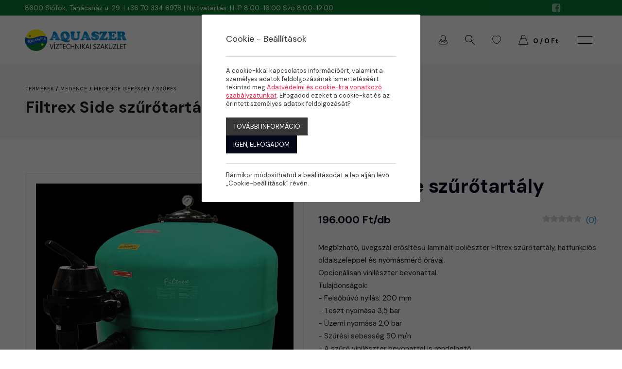

--- FILE ---
content_type: text/html; charset=UTF-8
request_url: https://aquaszer.hu/termekek/filtrex-side-szurotartaly?pn=031363
body_size: 16844
content:
<!doctype html>
<html class="no-js" lang="hu" prefix="og: http://ogp.me/ns# fb: http://ogp.me/ns/fb#">
<head>
<meta charset="utf-8">
<meta http-equiv="X-UA-Compatible" content="IE=edge">
<meta name="viewport" content="width=device-width, initial-scale=1">
<title>Filtrex Side szűrőtartály - Sió-Aquaszer Kft</title>
<meta http-equiv="Content-Type" lang="hu" content="text/html; charset=utf-8">
<meta HTTP-EQUIV="Content-Language" lang="hu" content="hu">
<meta name="description" content="Megbízható, üvegszál erősítésű laminált poliészter Filtrex szűrőtartály, hatfunkciós oldalszeleppel és nyomásmérő órával.Opcionálisan vinilészter bevonattal.Tulajdonságok:- Felsőbúvó nyilás: 200 mm- Teszt nyomása 3,5 bar- Üzemi nyomása 2,0 bar- Szűrési sebesség 50 m/h- A szűrő vinilészter bevonattal is rendelhető​Fizetési lehetőség kizárólag előreutalással lehetséges!">
<meta name="keywords" content="szűrő,szűrőtartály,szűrés,Filtrex side szűrőtartály">
<meta name="distribution" content="Global">
<meta name="rating" content="General">
<meta name="doc-type" content="web page">
<meta name="resource-type" content="document">
<meta name="robots" content="all">
<meta name="googlebot" content="all">
<meta name="viewport" content="width=device-width,initial-scale=1">
<link rel="icon" href="https://aquaszer.hu/favicon.ico" type="image/x-icon">
<link rel="shortcut icon" href="https://aquaszer.hu/favicon.ico" type="image/x-icon">
<meta name="MSSmartTagsPreventParsing" content="TRUE">
    <meta property="og:locale" content="hu_HU">
    <meta property="og:type" content="article">
    <meta property="og:title" content="Filtrex Side szűrőtartály - Sió-Aquaszer Kft">
    <meta property="og:description" content="Megbízható, üvegszál erősítésű laminált poliészter Filtrex szűrőtartály, hatfunkciós oldalszeleppel és nyomásmérő órával.Opcionálisan vinilészter bevonattal.Tulajdonságok:- Felsőbúvó nyilás: 200 mm- Teszt nyomása 3,5 bar- Üzemi nyomása 2,0 bar- Szűrési sebesség 50 m/h- A szűrő vinilészter bevonattal is rendelhető​Fizetési lehetőség kizárólag előreutalással lehetséges!">
    <meta property="og:url" content="https://aquaszer.hu/termekek/filtrex-side-szurotartaly?pn=031363">
    <meta property="og:site_name" content="Sió-Aquaszer Kft">
    <meta property="article:publisher" content="https://www.facebook.com/aquaszer">
    <meta property="og:image" content="https://aquaszer.hu/assets/media/upload/1500/0313xx.png">
    <meta property="og:image:width" content="">
    <meta property="og:image:height" content="">
    <meta property="fb:admins" content="">



<!-- Bootstrap -->
<link href="https://aquaszer.hu/assets/bootstrap/css/bootstrap.min.css" rel="stylesheet">
<script async src="https://www.googletagmanager.com/gtag/js?id=UA-136119339-42"></script>
			<!-- Global site tag (gtag.js) - Google Analytics -->
			<script>
window.dataLayer = window.dataLayer || [];
function gtag(){dataLayer.push(arguments);}
gtag('js', new Date());
gtag('config', 'UA-136119339-42', {
	'custom_map': {
		'dimension1': 'ecomm_prodid',
		'dimension2': 'ecomm_pagetype',
		'dimension3': 'ecomm_totalvalue'
	}
});
gtag('event', 'helperevent', {
	'ecomm_prodid': '031310',
	'ecomm_pagetype': 'product',
	'ecomm_totalvalue': '475000'
});</script><script type="text/javascript">
var serverurl = 'https://aquaszer.hu';
var baseurl = 'https://aquaszer.hu';
</script>

<link href="//aquaszer.hu/assets/css/page.min.css?3015" rel="stylesheet" type="text/css" media="all">
<link href="//aquaszer.hu/assets/css/superfish.css?8893" rel="stylesheet" type="text/css" media="all">
<link href="//aquaszer.hu/assets/js/fancybox/css/jquery.fancybox.css?v=2.1.5" rel="stylesheet" type="text/css" media="all">
<link href="//aquaszer.hu/assets/js/rslider/rs-default.css" rel="stylesheet" type="text/css" media="all">
<link href="//aquaszer.hu/assets/js/socialshare/css/social-share-kit.css" rel="stylesheet" type="text/css" media="all">
<link href="//aquaszer.hu/assets/js/owl/owl.carousel.css" rel="stylesheet" type="text/css" media="all">
<link href="//aquaszer.hu/assets/js/owl/owl.theme.css" rel="stylesheet" type="text/css" media="all">
<link href="//aquaszer.hu/assets/css/font-awesome.min.css" rel="stylesheet" type="text/css" media="all">
<link href="//aquaszer.hu/assets/js/jquery/themes/base/jquery-uir.css" rel="stylesheet" type="text/css" media="all">
<link href="//aquaszer.hu/assets/js/tooltipster/css/tooltipster.bundle.css" rel="stylesheet" type="text/css" media="all">
<link href="//aquaszer.hu/assets/css/style.min.css?4631" rel="stylesheet" type="text/css" media="all">
<link href="//aquaszer.hu/assets/css/responsive.min.css" rel="stylesheet" type="text/css" media="all">

<!-- Google tag (gtag.js) -->
<script async src="https://www.googletagmanager.com/gtag/js?id=UA-136119339-42"></script>
<script>
  window.dataLayer = window.dataLayer || [];
  function gtag(){dataLayer.push(arguments);}
  gtag('js', new Date());

  gtag('config', 'UA-136119339-42');
</script>


 <script src="https://www.google.com/recaptcha/api.js?explicit&hl=hu" async defer></script>
    <script type="text/javascript">
	var verifyCallback = function(response) {
        alert(response);
      };
	var widgetReCaptcha;
      var onloadCallback = function() {
        grecaptcha.render('recaptcha', {
			'sitekey' : '6LfpEs8ZAAAAAIHrxBijPv3DBo_HG1ZBJdxMz9Py',
			'callback' : verifyCallback
        });
      };
    </script>
</head>
<body class="body normal  white productpage subpages">



<div id="fb-root"></div>
<div id="seged"></div>
<div id="page-wrap" class="pwrapper">
    <div id="header-info">
        <div class="container-fluid">
            <div class="row">
                <div class="column col-12">
                    <span>8600 Siófok, Tanácsház u. 29.  |  +36 70 334 6978  |  Nyitvatartás: H-P 8:00-16:00 Szo 8:00-12:00</span>
                    <div class="social">
                                                                                    <a class="fa-stack" title="facebook" href="https://www.facebook.com/aquaszer" target="_blank"><i class="fa fa-facebook"></i></a>
                            
                        
                    </div>
                    <div class="info-links">
                        
                        
                    </div>
                </div>
            </div>
        </div>
    </div>
    
  
    <header class="header">
        <div id="header-bar">
            <div class="container-fluid">
                <div class="row">
                    <div class="column col-12">
                        <div class="logo-header" title=""><a href="https://aquaszer.hu"><img alt="" src="https://aquaszer.hu/assets/design/logo.png" /></a></div>
                        <nav class="titilium dmenu"><ul class="sf-menu"><li class="submenu">
                         <a href="https://aquaszer.hu/termekek/ontozestechnika">Öntözés</a><div class="categz-container 1">
               <ul class="categz cols-3"><div class="category-lists"><li><div class="blocktitle"><a class="maincat" href="https://aquaszer.hu/termekek/ontozestechnika/bordas-idomok">Bordás idomok </a></div><div class="blocktitle"><a class="maincat" href="https://aquaszer.hu/termekek/ontozestechnika/csapok">Csapok</a></div><div class="blocktitle"><a class="maincat" href="https://aquaszer.hu/termekek/ontozestechnika/csepegteto-es-mikroontozes">Csepegtető és mikroöntözés</a></div><div class="blocktitle"><a class="maincat" href="https://aquaszer.hu/termekek/ontozestechnika/csovek">Csövek</a></div><div class="blocktitle"><a class="maincat" href="https://aquaszer.hu/termekek/ontozestechnika/fuvokak">Fúvókák, Szórófejek</a></div><div class="blocktitle"><a class="maincat" href="https://aquaszer.hu/termekek/ontozestechnika/vizkonnektorok">Vízkonnektorok</a></div><div class="blocktitle"><a class="maincat" href="https://aquaszer.hu/termekek/ontozestechnika/vezerlok">Vezérlők</a></div><div class="blocktitle"><a class="maincat" href="https://aquaszer.hu/termekek/ontozestechnika/szurok">Szűrők</a></div><li><div class="blocktitle"><a class="maincat" href="https://aquaszer.hu/termekek/ontozestechnika/szorofejek">Szórófejek</a></div><div class="blocktitle"><a class="maincat" href="https://aquaszer.hu/termekek/ontozestechnika/szivattyuk">Szivattyúk</a></div><div class="blocktitle"><a class="maincat" href="https://aquaszer.hu/termekek/ontozestechnika/nyeregidomok">Nyeregidomok</a></div><div class="blocktitle"><a class="maincat" href="https://aquaszer.hu/termekek/ontozestechnika/kpe-idomok">KPE Idomok</a></div><div class="blocktitle"><a class="maincat" href="https://aquaszer.hu/termekek/ontozestechnika/magnesszelepek">Mágnesszelepek</a></div><div class="blocktitle"><a class="maincat" href="https://aquaszer.hu/termekek/ontozestechnika/szelep-es-fejbekoto-idomok">Szelep- és fejbekötő idomok</a></div><div class="blocktitle"><a class="maincat" href="https://aquaszer.hu/termekek/ontozestechnika/menetes-idomok"> Menetes idomok</a></div><div class="blocktitle"><a class="maincat" href="https://aquaszer.hu/termekek/ontozestechnika/lpe-idomok">LPE idomok </a></div><li></li></div><div class="category-image"><img src="https://aquaszer.hu/assets/media/pages/500/garden36642781920_1.jpeg" /></div>
                  </ul>
                  </div></li><li class="submenu">
                         <a href="https://aquaszer.hu/termekek/szauna-gozkabin">Szauna</a><div class="categz-container 2">
               <ul class="categz cols-2"><div class="category-lists"><li><div class="blocktitle"><a class="maincat" href="https://aquaszer.hu/termekek/szauna-gozkabin/szauna-kiegeszitok">Szauna kiegészítők</a></div><div class="blocktitle"><a class="maincat" href="https://aquaszer.hu/termekek/szauna-gozkabin/illatanyagok">Illatanyagok</a></div><li></li></div><div class="category-image"><img src="https://aquaszer.hu/assets/media/pages/500/bench67613131920.jpeg" /></div>
                  </ul>
                  </div></li><li class="submenu">
                         <a href="https://aquaszer.hu/termekek/totechnika">Kerti tó</a><div class="categz-container 3">
               <ul class="categz cols-2"><div class="category-lists"><li><div class="blocktitle"><a class="maincat" href="https://aquaszer.hu/termekek/totechnika/kiegeszitok-alkatreszek">Kiegészítők / alkatrészek</a></div><li></li></div><div class="category-image"><img src="https://aquaszer.hu/assets/media/categories/500/getthumbnail.jpg" /></div>
                  </ul>
                  </div></li><li class="submenu">
                         <a href="https://aquaszer.hu/termekek/uszodatechnika">Medence</a><div class="categz-container 4">
               <ul class="categz cols-4"><div class="category-lists"><li><div class="blocktitle"><a class="maincat hassubmenu" href="https://aquaszer.hu/termekek/uszodatechnika/pvc-idomok-szerelvenyek">PVC idomok, szerelvények</a></div><div class="subitem 2" data-id="113">
                                <a href="https://aquaszer.hu/termekek/uszodatechnika/pvc-idomok-szerelvenyek/egyeb-pvc-idomok-szerelvenyek">Egyéb PVC idomok, szerelvények</a>
                              </div><div class="subitem 2" data-id="114">
                                <a href="https://aquaszer.hu/termekek/uszodatechnika/pvc-idomok-szerelvenyek/konyokok">Könyökök</a>
                              </div><div class="subitem 2" data-id="115">
                                <a href="https://aquaszer.hu/termekek/uszodatechnika/pvc-idomok-szerelvenyek/t-idomok-elosztok">T idomok, elosztók</a>
                              </div><div class="subitem 2" data-id="116">
                                <a href="https://aquaszer.hu/termekek/uszodatechnika/pvc-idomok-szerelvenyek/szukites">Szűkítés</a>
                              </div><div class="subitem 2" data-id="117">
                                <a href="https://aquaszer.hu/termekek/uszodatechnika/pvc-idomok-szerelvenyek/karmantyuk-hollanderek">Karmantyúk, hollanderek</a>
                              </div><div class="subitem 2" data-id="118">
                                <a href="https://aquaszer.hu/termekek/uszodatechnika/pvc-idomok-szerelvenyek/karimak">Karimák</a>
                              </div><div class="subitem 2" data-id="119">
                                <a href="https://aquaszer.hu/termekek/uszodatechnika/pvc-idomok-szerelvenyek/csapok-szelepek">Csapok, szelepek</a>
                              </div><div class="subitem 2" data-id="120">
                                <a href="https://aquaszer.hu/termekek/uszodatechnika/pvc-idomok-szerelvenyek/pvc-szereles-ragasztas-segedanyagok">PVC szerelés, ragasztás, segédanyagok</a>
                              </div><div class="subitem 2" data-id="121">
                                <a href="https://aquaszer.hu/termekek/uszodatechnika/pvc-idomok-szerelvenyek/atlatszo-szondatarto">Átlátszó szondatartó</a>
                              </div><div class="blocktitle"><a class="maincat hassubmenu" href="https://aquaszer.hu/termekek/uszodatechnika/pvc-csovek-pvc-idomok-pvc-ragasztok">PVC csövek / PVC idomok / PVC ragasztók</a></div><div class="subitem 2" data-id="152">
                                <a href="https://aquaszer.hu/termekek/uszodatechnika/pvc-csovek-pvc-idomok-pvc-ragasztok/pvc-nyomocso-pn10-1-meter">PVC nyomócső PN10 -1 méter </a>
                              </div><div class="blocktitle"><a class="maincat hassubmenu" href="https://aquaszer.hu/termekek/uszodatechnika/burkolatok-takarok">Burkolatok, takarók</a></div><div class="subitem 2" data-id="142">
                                <a href="https://aquaszer.hu/termekek/uszodatechnika/burkolatok-takarok/sopremapool-medence-folia">Sopremapool medence fólia</a>
                              </div><div class="subitem 2" data-id="143">
                                <a href="https://aquaszer.hu/termekek/uszodatechnika/burkolatok-takarok/granit-szegelyko">Gránit szegélykő</a>
                              </div><div class="subitem 2" data-id="144">
                                <a href="https://aquaszer.hu/termekek/uszodatechnika/burkolatok-takarok/medence-takarok">Medence takarók</a>
                              </div></li><li><div class="blocktitle"><a class="maincat hassubmenu" href="https://aquaszer.hu/termekek/uszodatechnika/beepito-elemek">Beépítő elemek</a></div><div class="subitem 2" data-id="97">
                                <a href="https://aquaszer.hu/termekek/uszodatechnika/beepito-elemek/szkimmerek">Szkimmerek</a>
                              </div><div class="subitem 2" data-id="98">
                                <a href="https://aquaszer.hu/termekek/uszodatechnika/beepito-elemek/befuvok-falatvezetesek">Befúvók, falátvezetések</a>
                              </div><div class="subitem 2" data-id="99">
                                <a href="https://aquaszer.hu/termekek/uszodatechnika/beepito-elemek/masszazs-rendszerek">Masszázs rendszerek</a>
                              </div><div class="subitem 2" data-id="100">
                                <a href="https://aquaszer.hu/termekek/uszodatechnika/beepito-elemek/fenekuritok">Fenékürítők</a>
                              </div><div class="subitem 2" data-id="101">
                                <a href="https://aquaszer.hu/termekek/uszodatechnika/beepito-elemek/rozsdamentes-befalazo-elemek">Rozsdamentes befalazó elemek</a>
                              </div><div class="subitem 2" data-id="102">
                                <a href="https://aquaszer.hu/termekek/uszodatechnika/beepito-elemek/tulfolyo-racsok">Túlfolyó rácsok</a>
                              </div><div class="subitem 2" data-id="103">
                                <a href="https://aquaszer.hu/termekek/uszodatechnika/beepito-elemek/viz-alatti-reflektorok-ledes-vilagitas">Víz alatti reflektorok, ledes világítás</a>
                              </div><div class="subitem 2" data-id="104">
                                <a href="https://aquaszer.hu/termekek/uszodatechnika/beepito-elemek/viz-alatti-vilagitas-kiegeszitok-led-vezerlesek">Víz alatti világítás kiegészítők, LED vezérlések</a>
                              </div><div class="blocktitle"><a class="maincat hassubmenu" href="https://aquaszer.hu/termekek/uszodatechnika/medencetisztito-robotok">Medencetisztító robotok</a></div><div class="subitem 2" data-id="138">
                                <a href="https://aquaszer.hu/termekek/uszodatechnika/medencetisztito-robotok/automata-medencetisztito-robotok">Automata medencetisztító robotok</a>
                              </div><div class="blocktitle"><a class="maincat hassubmenu" href="https://aquaszer.hu/termekek/uszodatechnika/medence-gepeszet">Medence gépészet</a></div><div class="subitem 2" data-id="106">
                                <a href="https://aquaszer.hu/termekek/uszodatechnika/medence-gepeszet/szures">Szűrés</a>
                              </div><div class="subitem 2" data-id="107">
                                <a href="https://aquaszer.hu/termekek/uszodatechnika/medence-gepeszet/szuroszettek">Szűrőszettek</a>
                              </div><div class="subitem 2" data-id="108">
                                <a href="https://aquaszer.hu/termekek/uszodatechnika/medence-gepeszet/futes">Fűtés</a>
                              </div><div class="subitem 2" data-id="112">
                                <a href="https://aquaszer.hu/termekek/uszodatechnika/medence-gepeszet/vizkezeles">Vízkezelés</a>
                              </div><div class="subitem 2" data-id="122">
                                <a href="https://aquaszer.hu/termekek/uszodatechnika/medence-gepeszet/elektromos-szerelvenyek">Elektromos szerelvények</a>
                              </div><div class="subitem 2" data-id="126">
                                <a href="https://aquaszer.hu/termekek/uszodatechnika/medence-gepeszet/legfuvok">Légfúvók</a>
                              </div></li><li><div class="blocktitle"><a class="maincat hassubmenu" href="https://aquaszer.hu/termekek/uszodatechnika/elmenyelemek-komfort-novelok">Élményelemek, komfort növelők</a></div><div class="subitem 2" data-id="124">
                                <a href="https://aquaszer.hu/termekek/uszodatechnika/elmenyelemek-komfort-novelok/ellenaramoltatok">Ellenáramoltatók</a>
                              </div><div class="subitem 2" data-id="125">
                                <a href="https://aquaszer.hu/termekek/uszodatechnika/elmenyelemek-komfort-novelok/pezsgo-levegos-rendszerek">Pezsgő levegős rendszerek</a>
                              </div><div class="subitem 2" data-id="127">
                                <a href="https://aquaszer.hu/termekek/uszodatechnika/elmenyelemek-komfort-novelok/vizkesek-nyakzuhanyok-dogonyozok">Vízkések, nyakzuhanyok, dögönyözők</a>
                              </div><div class="subitem 2" data-id="129">
                                <a href="https://aquaszer.hu/termekek/uszodatechnika/elmenyelemek-komfort-novelok/letrak-korlatok-lepcsok">Létrák, korlátok, lépcsők</a>
                              </div><div class="subitem 2" data-id="130">
                                <a href="https://aquaszer.hu/termekek/uszodatechnika/elmenyelemek-komfort-novelok/szolarzuhanyok">Szolárzuhanyok</a>
                              </div><div class="subitem 2" data-id="131">
                                <a href="https://aquaszer.hu/termekek/uszodatechnika/elmenyelemek-komfort-novelok/csuszdak-ugrodeszka">Csúszdák, ugródeszka</a>
                              </div><div class="blocktitle"><a class="maincat hassubmenu" href="https://aquaszer.hu/termekek/uszodatechnika/paramentesito-gozgenerator">Páramentesítő, Gőzgenerátor</a></div><div class="subitem 2" data-id="132">
                                <a href="https://aquaszer.hu/termekek/uszodatechnika/paramentesito-gozgenerator/gozgenerator">Gőzgenerátor</a>
                              </div><div class="subitem 2" data-id="133">
                                <a href="https://aquaszer.hu/termekek/uszodatechnika/paramentesito-gozgenerator/paramentesites">Páramentesítés</a>
                              </div><div class="blocktitle"><a class="maincat hassubmenu" href="https://aquaszer.hu/termekek/uszodatechnika/keszmedencek-fedesek">Készmedencék, fedések</a></div><div class="subitem 2" data-id="146">
                                <a href="https://aquaszer.hu/termekek/uszodatechnika/keszmedencek-fedesek/porocell">Porocell</a>
                              </div><div class="subitem 2" data-id="147">
                                <a href="https://aquaszer.hu/termekek/uszodatechnika/keszmedencek-fedesek/mountfield-acelfalas-medencek">Mountfield acélfalas medencék</a>
                              </div><div class="subitem 2" data-id="148">
                                <a href="https://aquaszer.hu/termekek/uszodatechnika/keszmedencek-fedesek/uvegszalas-kompozit-medencek">Üvegszálas kompozit medencék</a>
                              </div><div class="subitem 2" data-id="149">
                                <a href="https://aquaszer.hu/termekek/uszodatechnika/keszmedencek-fedesek/medencefedesek">Medencefedések</a>
                              </div></li><li><div class="blocktitle"><a class="maincat" href="https://aquaszer.hu/termekek/uszodatechnika/karbantarto-eszkozok">Karbantartó eszközök</a></div><div class="blocktitle"><a class="maincat" href="https://aquaszer.hu/termekek/uszodatechnika/komfortnovelok-elmenyelemek">Komfortnövelők / élményelemek</a></div><div class="blocktitle"><a class="maincat hassubmenu" href="https://aquaszer.hu/termekek/uszodatechnika/vegyszerek-vizelemzok">Vegyszerek / vízelemzők</a></div><div class="subitem 2" data-id="153">
                                <a href="https://aquaszer.hu/termekek/uszodatechnika/vegyszerek-vizelemzok/vizelemzok">Vízelemzők</a>
                              </div><div class="blocktitle"><a class="maincat" href="https://aquaszer.hu/termekek/uszodatechnika/medence-gepeszet/szivattyuk">Szivattyúk</a></div><div class="blocktitle"><a class="maincat" href="https://aquaszer.hu/termekek/uszodatechnika/homokszuro-tartalyok">Homokszűrő tartályok</a></div><div class="blocktitle"><a class="maincat hassubmenu" href="https://aquaszer.hu/termekek/uszodatechnika/fairland-hoszivattyuk">Fairland hőszivattyúk</a></div><div class="subitem 2" data-id="110">
                                <a href="https://aquaszer.hu/termekek/uszodatechnika/fairland-hoszivattyuk/hoszivattyuk">Hőszivattyúk</a>
                              </div><div class="blocktitle"><a class="maincat hassubmenu" href="https://aquaszer.hu/termekek/uszodatechnika/karbantartas">Karbantartás</a></div><div class="subitem 2" data-id="135">
                                <a href="https://aquaszer.hu/termekek/uszodatechnika/karbantartas/kezi-medence-takaritas">Kézi medence takarítás</a>
                              </div><div class="subitem 2" data-id="139">
                                <a href="https://aquaszer.hu/termekek/uszodatechnika/karbantartas/elektronikus-detektorok">Elektronikus detektorok</a>
                              </div><div class="blocktitle"><a class="maincat" href="https://aquaszer.hu/termekek/uszodatechnika/szurobetetek-papirszurok">Szűrőbetétek,papírszűrők</a></div><div class="blocktitle"><a class="maincat" href="https://aquaszer.hu/termekek/uszodatechnika/medence-teliesites">Medence téliesítés</a></div></li></div><div class="category-image"><img src="https://aquaszer.hu/assets/media/pages/500/medence.jpg" /></div></ul>
            </div></li><li class="submenu">
                         <a href="https://aquaszer.hu/termekek/jakuzzi">Jakuzzi</a></li><li class="submenu">
                         <a href="https://aquaszer.hu/termekek/kerteszet">Kertészet</a><div class="categz-container 154">
               <ul class="categz cols-2"><div class="category-lists"><li><div class="blocktitle"><a class="maincat" href="https://aquaszer.hu/termekek/kerteszet/kezi-ontozes">Kézi öntözés</a></div><div class="blocktitle"><a class="maincat" href="https://aquaszer.hu/termekek/kerteszet/fumagok-es-gyepmutragyak">Fűmagok és gyepműtrágyák</a></div><div class="blocktitle"><a class="maincat" href="https://aquaszer.hu/termekek/kerteszet/robotfunyirok">Robotfűnyírók</a></div><li></li></div><div class="category-image"><img src="https://aquaszer.hu/assets/media/categories/500/angolkert20210713hirlingbalint001exact1980w.jpg" /></div>
                  </ul>
                  </div></li><li class="submenu">
                         <a href="https://aquaszer.hu/termekek/akcios-termekek">Akciós termékek</a></li><li class="submenu">
          <a href="https://aquaszer.hu/rolunk">Rólunk</a></li><li class="submenu">
          <a href="#" class="dropdown-toggle" data-toggle="dropdown" role="button" aria-expanded="false">Szolgáltatások</a><ul class="dropdown-menu" role="menu"><li class="submenu">
              <a href="https://aquaszer.hu/szolgaltatasok/medencek">Medencék</a></li><li class="submenu">
              <a href="https://aquaszer.hu/szolgaltatasok/masszazs-medencek">Masszázs medencék</a></li><li class="submenu">
              <a href="https://aquaszer.hu/szolgaltatasok/medencefedesek">Medencefedések</a></li><li class="submenu">
              <a href="https://aquaszer.hu/szolgaltatasok/ontozorendszerek">Öntözőrendszerek</a></li><li class="submenu">
              <a href="https://aquaszer.hu/szolgaltatasok/disztavak-furdotavak">Dísztavak, fürdőtavak</a></li><li class="submenu">
              <a href="https://aquaszer.hu/szolgaltatasok/szokokutak-vizesdekorciok-keszitese">Szökőkutak, vizes dekorációk készítése</a></li><li class="submenu">
              <a href="https://aquaszer.hu/szolgaltatasok/szaunak-gozkabinok">Szaunák, gőzkabinok</a></li><li class="submenu">
              <a href="https://aquaszer.hu/szolgaltatasok/vizszivargas-felderitese">Vízszivárgás felderítése</a></li></ul></li><li class="submenu">
          <a href="https://aquaszer.hu/referenciak">Referenciák</a></li><li class="submenu">
          <a href="https://aquaszer.hu/kapcsolat">Kapcsolat</a></li></ul></nav>
                        <div class="header-functions">
                            
                             <div class="topmenu">
                                <div class="btn-group">
                                    <button  id="my-account" class="btn btn-default btn-grey dropdown-toggle" type="button" data-toggle="dropdown" aria-expanded="false">
                                        <img class="svg-icon" src="https://aquaszer.hu/assets/design/icon_user.svg" />
                                        
                                        
                                    </button>
                                    <ul class="dropdown-menu" role="menu">
                                                                                    <li><a class="login" href="#">Belépés</a></li>
                                                                                    <li><a href="https://aquaszer.hu/Regisztracio">Regisztráció</a></li>
                                                                                    <li><a href="https://aquaszer.hu/Elfelejtett-jelszo">Elfelejtett jelszó</a></li>
                                        
                                    </ul>
                                </div>
                            </div>
                            <div class="search-icon">
                                <img class="svg-icon" src="https://aquaszer.hu/assets/design/icon_search.svg" />
                                
                            </div>
                            <div class="wishlist-icon">
                                <a href="https://aquaszer.hu/kivansaglista">
                                    <img class="svg-icon" src="https://aquaszer.hu/assets/design/icon_wishlist.svg" />
                                    
                                </a>
                            </div>
                            <div id="busket">
                                <div class="cart">
                                    <a>
                                        <img class="svg-icon" src="https://aquaszer.hu/assets/design/icon_shop.svg" />
                                        
                                    </a>
                                </div>
                            </div>
                            <div class="mobiltopmenu">
                                <a href="#navmenu" rel="nofollow">
                                    <span></span>
                                    <span></span>
                                    <span></span>
                                    
                                </a>
                            </div>
                        </div>
                    </div>
                </div>
            </div>
        </div>
    </header>
    <div id="pbar"></div>
    
    
    <section class="mainsection">
        <div id="wrapper">
            <div class="iheader " id="iheader"><div class="list-head">
	<div class="container-fluid">
		<div class="row">
			<div class="col-md-12">
				<div class="breadcrumb">
					<ul>
						<li><a href="https://aquaszer.hu/termekek">Termékek</a></li> / <li><a href="https://aquaszer.hu/termekek/uszodatechnika">Medence</a></li> / <li><a href="https://aquaszer.hu/termekek/uszodatechnika/medence-gepeszet">Medence gépészet</a></li> / <li><a href="https://aquaszer.hu/termekek/uszodatechnika/medence-gepeszet/szures">Szűrés</a></li></ul>
				</div>
				<h1>Filtrex Side szűrőtartály</h1>
			</div>
		</div>
	</div>
</div></div>
            <div class="grid">
                <div class="contents">
                                            <div class="container-fluid">
                            <div id="product-list" class="product-list">
     <div class="contents-blocks">
       <form id="ws_Form" name="ws_Form" method="POST">
       <div class="product-item-sheet"> 


       <div class="clear"></div>


      <div class="row">
        <div class="col-md-6 primages">
       <div class="inner">
        <div id="amazingslider-2">
                <ul class="amazingslider-slides">
                    <li><img src="https://aquaszer.hu/assets/media/upload/1000/0313xx.png" alt="" itemprop="image"></li>
<li><img src="https://aquaszer.hu/assets/media/upload/1000/031345_meretek.png" alt="" itemprop="image"></li>

                </ul>
                <ul class="amazingslider-thumbnails">
                    <li><img data-image-dimensions="100x100" src="https://aquaszer.hu/assets/media/upload/100/0313xx.png" alt=""></li><li><img data-image-dimensions="100x63" src="https://aquaszer.hu/assets/media/upload/100/031345_meretek.png" alt=""></li>
                </ul>
        </div><div class="clear"></div></div>
</div>
<div class="col-md-6">
	<div class="product-information"><h1 id="product-name" itemprop="name" class="clear neosansl">Filtrex Side szűrőtartály</h1>
		<div id="arefreshinfo"><div id="price-block"><div id="product-price" class="price"><span class="strikeout" style="display: none;"><span class="sqs-money-native">475.000 Ft/db</span></span><span class="sqs-money-native saleprice">475.000 Ft/db</span></div></div><div id="product-rate"><div class="rateres"><div class="rate"><div class="response"></div><div data-productid="" class="rateit" data-rateit-value="0" data-rateit-ispreset="true" data-rateit-readonly="true"></div></div><span class="votes">(0)</span></div></div>
		</div><div id="mobile-img-content" class="mobile-img-content"><div id="gallery2737" class="royalSlider rsDefault captionright"><a class="rsImg" data-rsw="" data-rsh="" data-rsBigImg="https://aquaszer.hu/assets/media/upload/1500/0313xx.png" href="https://aquaszer.hu/assets/media/upload/300/0313xx.png"></a><a class="rsImg" data-rsw="" data-rsh="" data-rsBigImg="https://aquaszer.hu/assets/media/upload/1500/031345_meretek.png" href="https://aquaszer.hu/assets/media/upload/300/031345_meretek.png"></a></div></div><div class="clear"></div><div id="product-details" class="product-details" itemprop="description">Megbízható, üvegszál erősítésű laminált poliészter Filtrex szűrőtartály, hatfunkciós oldalszeleppel és nyomásmérő órával.<br>Opcionálisan vinilészter bevonattal.<br>Tulajdonságok:<br>- Felsőbúvó nyilás: 200 mm<br>- Teszt nyomása 3,5 bar<br>- Üzemi nyomása 2,0 bar<br>- Szűrési sebesség 50 m/h<br>- A szűrő vinilészter bevonattal is rendelhető<br><br>​Fizetési lehetőség kizárólag előreutalással lehetséges!<br></div><input type="hidden" name="variantid" id="variantid" value="6335"><div class="variants"><div class="variant-options">
                <div class="title">Változatok</div>
                  <div class="item-variants"><span class="product-size active  selected" data-attrib_id="1117" data-product_id="2737" data-variant_id="6335" data-vid="6335"  data-cikkszam="031310" data-price="475000" data-saleprice="0" data-raktar="Külső raktár - 3 - 9 munkanap beszerzési idő">Filtrex Side Ø1000 40m3/h 2 1/2" szelep nélkül</span><span class="product-size active " data-attrib_id="1118" data-product_id="2737" data-variant_id="6336" data-vid="6336"  data-cikkszam="031345" data-price="163000" data-saleprice="0" data-raktar="Külső raktár - 3 - 9 munkanap beszerzési idő">Filtrex Side Ø450 8m3/h 1 1/2"</span><span class="product-size active " data-attrib_id="1119" data-product_id="2737" data-variant_id="6337" data-vid="6337"  data-cikkszam="031350" data-price="171000" data-saleprice="0" data-raktar="Külső raktár - 3 - 9 munkanap beszerzési idő">Filtrex Side Ø500 10m3/h 1 1/2"</span><span class="product-size active " data-attrib_id="1120" data-product_id="2737" data-variant_id="6338" data-vid="6338"  data-cikkszam="031363" data-price="196000" data-saleprice="0" data-raktar="Külső raktár - 3 - 9 munkanap beszerzési idő">Filtrex Side Ø630 14m3/h 1 1/2"</span><span class="product-size active " data-attrib_id="1121" data-product_id="2737" data-variant_id="6339" data-vid="6339"  data-cikkszam="031371" data-price="251000" data-saleprice="0" data-raktar="Külső raktár - 3 - 9 munkanap beszerzési idő">Filtrex Side Ø710 21m3/h 2"</span><span class="product-size active " data-attrib_id="1122" data-product_id="2737" data-variant_id="6340" data-vid="6340"  data-cikkszam="031383" data-price="315000" data-saleprice="0" data-raktar="Külső raktár - 3 - 9 munkanap beszerzési idő">Filtrex Side Ø830 27m3/h 2"</span><span class="product-size active " data-attrib_id="1123" data-product_id="2737" data-variant_id="6341" data-vid="6341"  data-cikkszam="031390" data-price="339000" data-saleprice="0" data-raktar="Külső raktár - 3 - 9 munkanap beszerzési idő">Filtrex Side Ø900 32m3/h 2"</span></div></div></div><div id="product-quantity" class="product-quantity" ><span class="title">Mennyiség</span>
  			        <div class="quantselect"><input type="text" id="quantity_2737" name="quantity[2737]" value="1" onclick="this.select()" readonly> <span class="increase"><i class="fa fa-angle-up"></i></span><span class="decrease"><i class="fa fa-angle-down"></i></span>			</div><div class="addtochart"><a class="btn_class" id="cartButton" href="#" onclick="addToChart('2737');return false"><span>Kosárba</span></a></div><a id="wishlist_2737" class="addtowishlist" data-id="2737" data-vid="6335"><img class="svg-icon active" src="https://aquaszer.hu/assets/design/icon_wishlist.svg" /><img class="svg-icon inactive" src="https://aquaszer.hu/assets/design/icon_wishlist.svg" /></a></div>
		<div class="clear"></div>
		<div class="sku"><span>cikkszám</span><font id="product-sku" itemprop="sku">031310</font></div><div id="product-stock" class="stock" itemprop="offers" itemscope itemtype="http://schema.org/Offer"><span>Raktár</span><span class="raktar">Külső raktár - 3 - 9 munkanap beszerzési idő</span><meta itemprop="price" content="475000" /><meta itemprop="priceCurrency" content="HUF" /><font itemprop="priceSpecification" itemscope itemtype="http://schema.org/priceSpecification" >
				<meta itemprop="price" content="475000" />
				<meta itemprop="priceCurrency" content="HUF" />
				<meta itemprop="valueAddedTaxIncluded" content="true" />
			</font></div><div class="sku">
			<span>Szállítás</span>
			<font id="product-sku" itemprop="sku"><span class="icon foxpost"><i class="fa fa-exclamation-triangle" style="color: #000000;"></i></span><span>Csak személyes átvételre</span><div class="clear"></div></font>
		</div><div class="sku">
			<span></span>
			<font id="product-sku" itemprop="sku"><div class="clear"></div></font>
		</div><div class="product-categ"><span>Címkék</span><div id="product-tags" class="taglist"><a class="tag-item" href="https://aquaszer.hu/termekek/cimkek/szuro">szűrő</a><a class="tag-item" href="https://aquaszer.hu/termekek/cimkek/szurotartaly">szűrőtartály</a><a class="tag-item" href="https://aquaszer.hu/termekek/cimkek/szures">szűrés</a><a class="tag-item" href="https://aquaszer.hu/termekek/cimkek/filtrex-side-szurotartaly">Filtrex side szűrőtartály</a> </div></div><div class="product-categ"><span>Kategóriák</span><div id="product-categs" class="taglist"><a class="tag-item" href="https://aquaszer.hu/termekek/uszodatechnika/medence-gepeszet/szures">Szűrés</a></div></div><div class="support-logos"></div></div>
	</div>
	<div class="clear"></div></div></form><div class="mobile-tag-categ"><div class="procuct-categ"><span>Címkék:</span><div class="taglist"><a class="tag-item" href="https://aquaszer.hu/termekek/cimkek/szuro">szűrő</a><a class="tag-item" href="https://aquaszer.hu/termekek/cimkek/szurotartaly">szűrőtartály</a><a class="tag-item" href="https://aquaszer.hu/termekek/cimkek/szures">szűrés</a><a class="tag-item" href="https://aquaszer.hu/termekek/cimkek/filtrex-side-szurotartaly">Filtrex side szűrőtartály</a></div></div><div class="procuct-categ"><span>Kategóriák:</span><div class="taglist"><a class="tag-item" href="https://aquaszer.hu/termekek/uszodatechnika/medence-gepeszet/szures">Szűrés</a></div></div></div><div class="product-more-info"><div id="tab-1" class="tabs-title desktop actual">Leírás</div><div id="tab-3" class="tabs-title desktop">Értékelések (0)</div><div class="clear"></div><div id="tab-1" class="tabs-title actual mobile">Termékinformáció</div>
       <div id="tabcontent-1" class="tabs-content">
        <div class="tabcontent-outer">
         <div class="container-fluid columns-12"><div id="yui_93844" class="row">
  <div id="yui_19553" class="column   col-md-12 column" class="column   col-md-12 column" class="col-md-12 column">
  <div id="yui_26841" class="sqs-block html-block draggable ui-draggable ui-droppable">
  <div id="yui_79600" class="aloha-editable sqs-block-content cke_editable cke_editable_inline cke_contents_ltr cke_show_borders"  tabindex="0" spellcheck="false" role="textbox" aria-label="false" aria-describedby="cke_59" style="position: relative;"><p class="placeholder editable"></p></div>
  <div id="yui_57856" class="sqs-draghandle"></div>
  <div id="yui_81978" class="sqs-removehandle"></div>
  </div><div class="sqs-helper columntools"><div id="yui_3898" class="sqs-column-resizer ui-draggable"><div id="yui_4959" class="sqs-line"></div></div></div>

  <div id="cs_8773" class="column-settings"></div></div>
  </div><div id="ip_132" class="insert-point"></div></div>
        </div>
        <div class="clear"></div>
       </div><div id="tab-3" class="tabs-title mobile">Értékelések (0)</div>
      <div id="tabcontent-3" class="tabs-content hiddencnt">
       <div class="tabcontent-outer">
        <a name="comments"></a>
		<div class="row">
		 <div class="col col-sm-12 span-12">
		  <div class="sqs-block">
		   <div class="comments">
			 <form id="comment_form" class="comment_form"  method="post">
				<div class="comment_form_container">
				<h3 class="titilium thin">
				   Hozzászólás(0)
				</h3>
				<div id="cmess"></div>
				 <div class="form_comment mainform clearfix">
					<div class="title">Értékelés:</div>
					<div><div class="rate"><div class="response"></div><div data-productid="2737" class="rateit" data-rateit-value="" data-rateit-ispreset="true" data-rateit-readonly="false"></div></div>
        <input type="hidden" value="" id="rateres2737" name="rateres2737"></div>
					<div class="title">Vélemény:</div>
					<textarea class="area" name="uzenet" id="uzenet"></textarea>
					<div class="buttons_comment">
					 <a href="#" onclick="saveComment('2737','&m=shop');return false" class="btn_class ">Hozzászólás</a>
					</div>
				 </div>
			 </div>
			 <div id="comments_list">
			  <div id="hozzaszolas" class="comment-list">
			   
			  </div>
			</div>
			<input type="hidden" name="spage" id="spage" value="0">
			<input type="hidden" name="task" value="">
			</form>
		   </div>
		  </div>
		 </div>
		</div>
       </div>
      </div>

      <div id="tab-4" class="tabs-title mobile">Letöltések</div>
          <div id="tabcontent-4" class="tabs-content hiddencnt">
          <div class="tabcontent-outer"></div>
       </div>
      <div class="clear"></div>
     </div>

	<div id="moreproduct" class="moreproduct"><div id="tab-02" class="tabs-title desktop actual">Hasonló termékek</div><div class="clear"></div><div id="tabcontent-01" class="tabs-content hiddencnt">
			<div class="tabcontent-outer white"></div>
		</div><div id="tab-02" class="tabs-title mobile actual">Hasonló termékek</div><div id="tabcontent-02" class="tabs-content">
			<div class="tabcontent-outer white"><li><div class="product-item">
		<div data-record="id_2744" class="proditem">
			<div class="ainside"><div class="margin-wrapper"><img class="prodimg first" data-image-dimensions="500x500" src="https://aquaszer.hu/assets/media/upload/500/032025.png"><a href="https://aquaszer.hu/termekek/peraqua-valtoszelep-6-utu-side-3"></a>
				</div><div class="buttons"><a id="wishlist_2744" class="addtowishlist" data-id="2744" data-vid="6359"><img class="svg-icon active" src="https://aquaszer.hu/assets/design/icon_wishlist.svg" /><img class="svg-icon inactive" src="https://aquaszer.hu/assets/design/icon_wishlist.svg" /></a><a class="addtocart" href="#" onclick="addToChart('2744', '', '6359');return false;" rel="nolink"><img class="svg-icon" src="https://aquaszer.hu/assets/design/icon_shop.svg" /></a></div></div><div class="clear"></div>
         <div class="prod-information">
			<div>
				<div class="prod-name"><a href="https://aquaszer.hu/termekek/peraqua-valtoszelep-6-utu-side-3">Peraqua váltószelep 6-utú SIDE 3</a></div><div class="product-quantity">    <div class="price">
                            <span class="sqs-money-native">548.000 Ft</span>
        
    </div>
</div></div></div>
			</div>
		</div></li><li><div class="product-item">
		<div data-record="id_2745" class="proditem">
			<div class="ainside"><div class="margin-wrapper"><img class="prodimg first" data-image-dimensions="500x500" src="https://aquaszer.hu/assets/media/upload/500/032026.png"><a href="https://aquaszer.hu/termekek/peraqua-valtoszelep-6-utu-side-d90"></a>
				</div><div class="buttons"><a id="wishlist_2745" class="addtowishlist" data-id="2745" data-vid="6360"><img class="svg-icon active" src="https://aquaszer.hu/assets/design/icon_wishlist.svg" /><img class="svg-icon inactive" src="https://aquaszer.hu/assets/design/icon_wishlist.svg" /></a><a class="addtocart" href="#" onclick="addToChart('2745', '', '6360');return false;" rel="nolink"><img class="svg-icon" src="https://aquaszer.hu/assets/design/icon_shop.svg" /></a></div></div><div class="clear"></div>
         <div class="prod-information">
			<div>
				<div class="prod-name"><a href="https://aquaszer.hu/termekek/peraqua-valtoszelep-6-utu-side-d90">Peraqua váltószelep 6-utú SIDE 3</a></div><div class="product-quantity">    <div class="price">
                            <span class="sqs-money-native">548.000 Ft</span>
        
    </div>
</div></div></div>
			</div>
		</div></li><li><div class="product-item">
		<div data-record="id_2757" class="proditem">
			<div class="ainside"><div class="margin-wrapper"><img class="prodimg first" data-image-dimensions="349x406" src="https://aquaszer.hu/assets/media/upload/500/0323xx_bo.png"><a href="https://aquaszer.hu/termekek/badu-omnitronic-automata-szelepek"></a>
				</div><div class="buttons"><a id="wishlist_2757" class="addtowishlist" data-id="2757" data-vid="6374"><img class="svg-icon active" src="https://aquaszer.hu/assets/design/icon_wishlist.svg" /><img class="svg-icon inactive" src="https://aquaszer.hu/assets/design/icon_wishlist.svg" /></a><a class="addtocart" href="#" onclick="addToChart('2757', '', '6374');return false;" rel="nolink"><img class="svg-icon" src="https://aquaszer.hu/assets/design/icon_shop.svg" /></a></div></div><div class="clear"></div>
         <div class="prod-information">
			<div>
				<div class="prod-name"><a href="https://aquaszer.hu/termekek/badu-omnitronic-automata-szelepek">Badu OmniTronic automata szelepek</a></div><div class="product-quantity">    <div class="price">
                            <span class="sqs-money-native">529.000 Ft</span>
        
    </div>
</div></div></div>
			</div>
		</div></li><li><div class="product-item">
		<div data-record="id_2761" class="proditem">
			<div class="ainside"><div class="margin-wrapper"><img class="prodimg first" data-image-dimensions="500x500" src="https://aquaszer.hu/assets/media/upload/500/032500.png"><a href="https://aquaszer.hu/termekek/emaux-valtoszelep-6-utu-side-3"></a>
				</div><div class="buttons"><a id="wishlist_2761" class="addtowishlist" data-id="2761" data-vid="6388"><img class="svg-icon active" src="https://aquaszer.hu/assets/design/icon_wishlist.svg" /><img class="svg-icon inactive" src="https://aquaszer.hu/assets/design/icon_wishlist.svg" /></a><a class="addtocart" href="#" onclick="addToChart('2761', '', '6388');return false;" rel="nolink"><img class="svg-icon" src="https://aquaszer.hu/assets/design/icon_shop.svg" /></a></div></div><div class="clear"></div>
         <div class="prod-information">
			<div>
				<div class="prod-name"><a href="https://aquaszer.hu/termekek/emaux-valtoszelep-6-utu-side-3">Emaux váltószelep 6-utú SIDE 3</a></div><div class="product-quantity">    <div class="price">
                            <span class="sqs-money-native">361.000 Ft</span>
        
    </div>
</div></div></div>
			</div>
		</div></li></div>
		</div></div>
      <div class="clear"></div>
    </div></div>
<div class="clear"></div>
                            
                        </div>
                    
                    
                </div>
            </div>
        </div>
    </section>
    <div class="container-fluid footer-newsletter">
        <div class="row">
            <div class="col-md-12 col-12 column">
                <h2>Iratkozz fel hírlevelünkre</h2>
                <div class="nlinput">
                    <a name="form0"></a>
                    <div id="formdiv_0" class="form-wrapper newsletter">
                        <form id="adminForm" name="cmsForm0" method="POST" action="#form0" autocomplete="on">
                            <div class="newsletterContainer">
                                <input type="text" name="nlname" class="nlname" placeholder="A TE NEVED ..." value="">
                                <input type="text" name="nlemail" class="nlemail" placeholder="EMAIL CÍMED ..." value="">
                                <input  type="hidden" name="task0" value="send">
                                <div class="adatkezeles"><input class="cb" type="checkbox" name="nl_privacy" value="1"> <a href="https://aquaszer.hu/adatvedelmi-nyilatkozat" target="_blank">Elolvastam, megértettem és elfogadom az Adatkezelő adatkezelési tájékoztatóját, továbbá kifejezetten hozzájárulok ahhoz, hogy az Adatkezelő a weboldal használata során megadott adataimat a Tájékoztatóban meghatározott célokból kezelje.</a></div>
                                <a class="btn_class" rel="nofollow" href="#" onclick="sendMailAjax('newsletter',0);return false">Feliratkozás</a>
                            </div>
                        </form>
                    </div>
                </div>
                <div class="clear"></div>
                <div id="contactmess0"></div>
            </div>
        </div>
    </div>
    
    <footer class="footer">
        <div class="container-fluid">
            <div class="row">
                <div class="col-md-9 col-6 column">
                    <div class="logo-footer"><img src="https://aquaszer.hu/assets/design/logo.png" alt="" /></div>
                </div>
                <div class="col-md-3 col-6 column">
                    <div class="social">                                                            <span class="fa-stack"><a title="facebook" href="https://www.facebook.com/aquaszer" target="_blank"><i class="fa fa-facebook"></i></a></span>
                            
                        
                    </div>
                </div>
            </div>
            <div class="row">
                <div class="col-md-3 col-12 column">
                    <div class="name-level-0">Navigáció</div>
                                            <div class="name-level-1"><a href="https://aquaszer.hu/home">Home</a></div>
                                            <div class="name-level-1"><a href="https://aquaszer.hu/altalanos-szerzodesi-feltetelek">Általános Szerződési feltételek</a></div>
                                            <div class="name-level-1"><a href="https://aquaszer.hu/adattovabbitasi-nyilatkozat">Adattovábbítási nyilatkozat</a></div>
                                            <div class="name-level-1"><a href="https://aquaszer.hu/szallitas">Szállítás</a></div>
                                            <div class="name-level-1"><a href="https://aquaszer.hu/letoltheto-dokumentumok">Letölthető dokumentumok</a></div>
                    
                </div>
                <div class="col-md-3 col-12 column">
                    <div class="name-level-0"><a href="https://aquaszer.hu/"></a></div>
                    
                </div>
                <div class="col-md-3 col-12 column">
                    <div class="name-level-0">Kategóriák</div>
                                                                                                        <div class="name-level-1"><a href="https://aquaszer.hu/termekek/ontozestechnika">Öntözés</a></div>
                            
                        
                                                                                                        <div class="name-level-1"><a href="https://aquaszer.hu/termekek/szauna-gozkabin">Szauna</a></div>
                            
                        
                                                                                                        <div class="name-level-1"><a href="https://aquaszer.hu/termekek/totechnika">Kerti tó</a></div>
                            
                        
                                                                                                        <div class="name-level-1"><a href="https://aquaszer.hu/termekek/uszodatechnika">Medence</a></div>
                            
                        
                                                                                                        <div class="name-level-1"><a href="https://aquaszer.hu/termekek/jakuzzi">Jakuzzi</a></div>
                            
                        
                                                                                                        <div class="name-level-1"><a href="https://aquaszer.hu/termekek/kerteszet">Kertészet</a></div>
                            
                        
                                                                                                        <div class="name-level-1"><a href="https://aquaszer.hu/termekek/akcios-termekek">Akciós termékek</a></div>
                            
                        
                    
                    
                </div>
                <div class="col-md-3 col-12 column">
                    <div class="name-level-0">Elérhetőség</div>
                    <div class="name-level-1"><a href="mailto:info@aquaszer.hu">info@aquaszer.hu</a></div>
                    <div class="name-level-1"><a href="tel:+36 70 3346978">+36 70 3346978</a></div>
                    <div class="name-level-1" style="margin-top: 25px;">Cím:</div>
                    <div class="name-level-1">8600 Siófok Tanácsház u. 29.</div>
                </div>
            </div>
            <div class="row">
                <div class="col-md-12 col-12 column">
                    <div class="footer-logos">
                        <img src="https://aquaszer.hu/assets/design/logo-gls-150.png" border="0" />
						<img src="https://aquaszer.hu/assets/design/foxpost_logo_red.png" border="0" style="height: 50px;" />
                        <a style="margin: 0 50px;" href="https://simplepartner.hu/PaymentService/Fizetesi_tajekoztato.pdf" target="_blank"><img src="https://aquaszer.hu/assets/design/simplepay_bankcard_logos_top_02.png" border="0" /></a>
                        <!-- <img src="https://aquaszer.hu/assets/design/logo-express_one.png" border="0" />
                         <img src="https://aquaszer.hu/assets/design/logo-foxpost.png" border="0" />
                        <img src="https://aquaszer.hu/assets/design/logo-barion.svg" border="0" /> -->
                    </div>
                </div>
            </div>
            <div class="row">
                <div class="col-md-12 col-12 column">
                    <div class="copy">
                        <span>Copyright © 2023 - Aquaszer - minden jog fenntartva </span>
                                                    <a title="Adatvédelmi nyilatkozat" href="https://aquaszer.hu/adatvedelmi-nyilatkozat">Adatvédelmi nyilatkozat</a>
                                                    <a title="" href="https://aquaszer.hu"></a>
                                                    <a title="" href="https://aquaszer.hu"></a>
                                                    <a title="Impresszum" href="https://aquaszer.hu/impresszum">Impresszum</a>
                        
                        <a title="Cookie - Beállítások" class="cookie-config" onclick="$('.cookie-notice').addClass('opened');">Cookie - Beállítások</a>
                    </div>
                    <div class="powered"><a href="http://www.paprikasoft.com" target="_blank" title="Powered by PaprikaSoft CMS"><img alt="Powered by PaprikaSoft CMS" src="https://aquaszer.hu/assets/design/paprikalogo.png" /></a></div>
                </div>
            </div>
        </div>
        <div id="back-top"><a href="#">Ugrás az oldal tetejére</a></div>
        <div id="foot"></div>
    </footer>
    <div class="search-show-content">
        <form name="searchform" id="searchform" method="GET" action="https://aquaszer.hu/termekek">
            <img alt="" src="https://aquaszer.hu/assets/design/logo.png" />
            <div>
                <input type="search" name="szoveg" placeholder="Keresés" />
                <button type="submit">
                    <img class="svg-icon" src="https://aquaszer.hu/assets/design/icon_search.svg" />
                    
                </button>
            </div>
            <div class="close-search"></div>
            
        </form>
    </div>
</div>
<div id="navmenu"><ul>
        <li><a href="https://aquaszer.hu">Home</a></li><li class="submenu">
                    <a href="https://aquaszer.hu/termekek/ontozestechnika">Öntözés</a><ul><li><a class="" href="https://aquaszer.hu/termekek/ontozestechnika/bordas-idomok">Bordás idomok </a></li><li><a class="" href="https://aquaszer.hu/termekek/ontozestechnika/csapok">Csapok</a></li><li><a class="" href="https://aquaszer.hu/termekek/ontozestechnika/csepegteto-es-mikroontozes">Csepegtető és mikroöntözés</a></li><li><a class="" href="https://aquaszer.hu/termekek/ontozestechnika/csovek">Csövek</a></li><li><a class="" href="https://aquaszer.hu/termekek/ontozestechnika/fuvokak">Fúvókák, Szórófejek</a></li><li><a class="" href="https://aquaszer.hu/termekek/ontozestechnika/vizkonnektorok">Vízkonnektorok</a></li><li><a class="" href="https://aquaszer.hu/termekek/ontozestechnika/vezerlok">Vezérlők</a></li><li><a class="" href="https://aquaszer.hu/termekek/ontozestechnika/szurok">Szűrők</a></li><li><a class="" href="https://aquaszer.hu/termekek/ontozestechnika/szorofejek">Szórófejek</a></li><li><a class="" href="https://aquaszer.hu/termekek/ontozestechnika/szivattyuk">Szivattyúk</a></li><li><a class="" href="https://aquaszer.hu/termekek/ontozestechnika/nyeregidomok">Nyeregidomok</a></li><li><a class="" href="https://aquaszer.hu/termekek/ontozestechnika/kpe-idomok">KPE Idomok</a></li><li><a class="" href="https://aquaszer.hu/termekek/ontozestechnika/magnesszelepek">Mágnesszelepek</a></li><li><a class="" href="https://aquaszer.hu/termekek/ontozestechnika/szelep-es-fejbekoto-idomok">Szelep- és fejbekötő idomok</a></li><li><a class="" href="https://aquaszer.hu/termekek/ontozestechnika/menetes-idomok"> Menetes idomok</a></li><li><a class="" href="https://aquaszer.hu/termekek/ontozestechnika/lpe-idomok">LPE idomok </a></li></ul></li><li class="submenu">
                    <a href="https://aquaszer.hu/termekek/szauna-gozkabin">Szauna</a><ul><li><a class="" href="https://aquaszer.hu/termekek/szauna-gozkabin/szauna-kiegeszitok">Szauna kiegészítők</a></li><li><a class="" href="https://aquaszer.hu/termekek/szauna-gozkabin/illatanyagok">Illatanyagok</a></li></ul></li><li class="submenu">
                    <a href="https://aquaszer.hu/termekek/totechnika">Kerti tó</a><ul><li><a class="" href="https://aquaszer.hu/termekek/totechnika/kiegeszitok-alkatreszek">Kiegészítők / alkatrészek</a></li></ul></li><li class="submenu">
                    <a href="https://aquaszer.hu/termekek/uszodatechnika">Medence</a><ul><li><a class="" href="https://aquaszer.hu/termekek/uszodatechnika/karbantarto-eszkozok">Karbantartó eszközök</a></li><li><a class="" href="https://aquaszer.hu/termekek/uszodatechnika/komfortnovelok-elmenyelemek">Komfortnövelők / élményelemek</a></li><li><a class=" hassubmenu" href="https://aquaszer.hu/termekek/uszodatechnika/pvc-csovek-pvc-idomok-pvc-ragasztok">PVC csövek / PVC idomok / PVC ragasztók</a><ul><li><a href="https://aquaszer.hu/termekek/uszodatechnika/pvc-csovek-pvc-idomok-pvc-ragasztok/pvc-golyoscsap">PVC Golyóscsap</a></li><li><a href="https://aquaszer.hu/termekek/uszodatechnika/pvc-csovek-pvc-idomok-pvc-ragasztok/pvc-kereszt-idom">PVC Kereszt idom</a></li><li><a href="https://aquaszer.hu/termekek/uszodatechnika/pvc-csovek-pvc-idomok-pvc-ragasztok/pvc-konyok-45°">PVC Könyök 45°</a></li><li><a href="https://aquaszer.hu/termekek/uszodatechnika/pvc-csovek-pvc-idomok-pvc-ragasztok/pvc-konyok-90°">PVC Könyök 90°</a></li><li><a href="https://aquaszer.hu/termekek/uszodatechnika/pvc-csovek-pvc-idomok-pvc-ragasztok/pvc-kotogyuru"> PVC Kötőgyűrű</a></li><li><a href="https://aquaszer.hu/termekek/uszodatechnika/pvc-csovek-pvc-idomok-pvc-ragasztok/pvc-laza-karima">PVC Laza karima</a></li><li><a href="https://aquaszer.hu/termekek/uszodatechnika/pvc-csovek-pvc-idomok-pvc-ragasztok/pvc-ragaszthato-hollander">PVC Ragasztható Hollander</a></li><li><a href="https://aquaszer.hu/termekek/uszodatechnika/pvc-csovek-pvc-idomok-pvc-ragasztok/pvc-t-idom">PVC T-idom</a></li><li><a href="https://aquaszer.hu/termekek/uszodatechnika/pvc-csovek-pvc-idomok-pvc-ragasztok/pvc-zarokupak">PVC Zárókupak</a></li><li><a href="https://aquaszer.hu/termekek/uszodatechnika/pvc-csovek-pvc-idomok-pvc-ragasztok/pvc-bm-karmantyu">PVC BM karmantyú</a></li><li><a href="https://aquaszer.hu/termekek/uszodatechnika/pvc-csovek-pvc-idomok-pvc-ragasztok/pvc-hosszu-szukito-karmantyu"> PVC Hosszú szűkítő karmantyú</a></li><li><a href="https://aquaszer.hu/termekek/uszodatechnika/pvc-csovek-pvc-idomok-pvc-ragasztok/pvc-km-karmantyu">PVC KM Karmantyú</a></li><li><a href="https://aquaszer.hu/termekek/uszodatechnika/pvc-csovek-pvc-idomok-pvc-ragasztok/pvc-rovid-szukito-karmantyu">PVC Rövid szűkítő karmantyú</a></li><li><a href="https://aquaszer.hu/termekek/uszodatechnika/pvc-csovek-pvc-idomok-pvc-ragasztok/pvc-toldo-karmantyu">PVC Toldó Karmantyú</a></li><li><a href="https://aquaszer.hu/termekek/uszodatechnika/pvc-csovek-pvc-idomok-pvc-ragasztok/pvc-nyomocso-pn10-1-meter">PVC nyomócső PN10 -1 méter </a></li></ul></li><li><a class=" hassubmenu" href="https://aquaszer.hu/termekek/uszodatechnika/vegyszerek-vizelemzok">Vegyszerek / vízelemzők</a><ul><li><a href="https://aquaszer.hu/termekek/uszodatechnika/vegyszerek-vizelemzok/vizelemzok">Vízelemzők</a></li></ul></li><li><a class="" href="https://aquaszer.hu/termekek/uszodatechnika/homokszuro-tartalyok">Homokszűrő tartályok</a></li><li><a class=" hassubmenu" href="https://aquaszer.hu/termekek/uszodatechnika/beepito-elemek">Beépítő elemek</a><ul><li><a href="https://aquaszer.hu/termekek/uszodatechnika/beepito-elemek/szkimmerek">Szkimmerek</a></li><li><a href="https://aquaszer.hu/termekek/uszodatechnika/beepito-elemek/befuvok-falatvezetesek">Befúvók, falátvezetések</a></li><li><a href="https://aquaszer.hu/termekek/uszodatechnika/beepito-elemek/masszazs-rendszerek">Masszázs rendszerek</a></li><li><a href="https://aquaszer.hu/termekek/uszodatechnika/beepito-elemek/fenekuritok">Fenékürítők</a></li><li><a href="https://aquaszer.hu/termekek/uszodatechnika/beepito-elemek/rozsdamentes-befalazo-elemek">Rozsdamentes befalazó elemek</a></li><li><a href="https://aquaszer.hu/termekek/uszodatechnika/beepito-elemek/tulfolyo-racsok">Túlfolyó rácsok</a></li><li><a href="https://aquaszer.hu/termekek/uszodatechnika/beepito-elemek/viz-alatti-reflektorok-ledes-vilagitas">Víz alatti reflektorok, ledes világítás</a></li><li><a href="https://aquaszer.hu/termekek/uszodatechnika/beepito-elemek/viz-alatti-vilagitas-kiegeszitok-led-vezerlesek">Víz alatti világítás kiegészítők, LED vezérlések</a></li></ul></li><li><a class=" hassubmenu" href="https://aquaszer.hu/termekek/uszodatechnika/medence-gepeszet">Medence gépészet</a><ul><li><a href="https://aquaszer.hu/termekek/uszodatechnika/medence-gepeszet/szivattyuk">Szivattyúk</a></li><li><a href="https://aquaszer.hu/termekek/uszodatechnika/medence-gepeszet/szures">Szűrés</a></li><li><a href="https://aquaszer.hu/termekek/uszodatechnika/medence-gepeszet/szuroszettek">Szűrőszettek</a></li><li><a href="https://aquaszer.hu/termekek/uszodatechnika/medence-gepeszet/futes">Fűtés</a></li><li><a href="https://aquaszer.hu/termekek/uszodatechnika/medence-gepeszet/vizkezeles">Vízkezelés</a></li><li><a href="https://aquaszer.hu/termekek/uszodatechnika/medence-gepeszet/elektromos-szerelvenyek">Elektromos szerelvények</a></li><li><a href="https://aquaszer.hu/termekek/uszodatechnika/medence-gepeszet/legfuvok">Légfúvók</a></li></ul></li><li><a class=" hassubmenu" href="https://aquaszer.hu/termekek/uszodatechnika/fairland-hoszivattyuk">Fairland hőszivattyúk</a><ul><li><a href="https://aquaszer.hu/termekek/uszodatechnika/fairland-hoszivattyuk/hoszivattyuk">Hőszivattyúk</a></li></ul></li><li><a class=" hassubmenu" href="https://aquaszer.hu/termekek/uszodatechnika/pvc-idomok-szerelvenyek">PVC idomok, szerelvények</a><ul><li><a href="https://aquaszer.hu/termekek/uszodatechnika/pvc-idomok-szerelvenyek/egyeb-pvc-idomok-szerelvenyek">Egyéb PVC idomok, szerelvények</a></li><li><a href="https://aquaszer.hu/termekek/uszodatechnika/pvc-idomok-szerelvenyek/konyokok">Könyökök</a></li><li><a href="https://aquaszer.hu/termekek/uszodatechnika/pvc-idomok-szerelvenyek/t-idomok-elosztok">T idomok, elosztók</a></li><li><a href="https://aquaszer.hu/termekek/uszodatechnika/pvc-idomok-szerelvenyek/szukites">Szűkítés</a></li><li><a href="https://aquaszer.hu/termekek/uszodatechnika/pvc-idomok-szerelvenyek/karmantyuk-hollanderek">Karmantyúk, hollanderek</a></li><li><a href="https://aquaszer.hu/termekek/uszodatechnika/pvc-idomok-szerelvenyek/karimak">Karimák</a></li><li><a href="https://aquaszer.hu/termekek/uszodatechnika/pvc-idomok-szerelvenyek/csapok-szelepek">Csapok, szelepek</a></li><li><a href="https://aquaszer.hu/termekek/uszodatechnika/pvc-idomok-szerelvenyek/pvc-szereles-ragasztas-segedanyagok">PVC szerelés, ragasztás, segédanyagok</a></li><li><a href="https://aquaszer.hu/termekek/uszodatechnika/pvc-idomok-szerelvenyek/atlatszo-szondatarto">Átlátszó szondatartó</a></li></ul></li><li><a class=" hassubmenu" href="https://aquaszer.hu/termekek/uszodatechnika/elmenyelemek-komfort-novelok">Élményelemek, komfort növelők</a><ul><li><a href="https://aquaszer.hu/termekek/uszodatechnika/elmenyelemek-komfort-novelok/ellenaramoltatok">Ellenáramoltatók</a></li><li><a href="https://aquaszer.hu/termekek/uszodatechnika/elmenyelemek-komfort-novelok/pezsgo-levegos-rendszerek">Pezsgő levegős rendszerek</a></li><li><a href="https://aquaszer.hu/termekek/uszodatechnika/elmenyelemek-komfort-novelok/vizkesek-nyakzuhanyok-dogonyozok">Vízkések, nyakzuhanyok, dögönyözők</a></li><li><a href="https://aquaszer.hu/termekek/uszodatechnika/elmenyelemek-komfort-novelok/letrak-korlatok-lepcsok">Létrák, korlátok, lépcsők</a></li><li><a href="https://aquaszer.hu/termekek/uszodatechnika/elmenyelemek-komfort-novelok/szolarzuhanyok">Szolárzuhanyok</a></li><li><a href="https://aquaszer.hu/termekek/uszodatechnika/elmenyelemek-komfort-novelok/csuszdak-ugrodeszka">Csúszdák, ugródeszka</a></li></ul></li><li><a class=" hassubmenu" href="https://aquaszer.hu/termekek/uszodatechnika/paramentesito-gozgenerator">Páramentesítő, Gőzgenerátor</a><ul><li><a href="https://aquaszer.hu/termekek/uszodatechnika/paramentesito-gozgenerator/gozgenerator">Gőzgenerátor</a></li><li><a href="https://aquaszer.hu/termekek/uszodatechnika/paramentesito-gozgenerator/paramentesites">Páramentesítés</a></li></ul></li><li><a class=" hassubmenu" href="https://aquaszer.hu/termekek/uszodatechnika/karbantartas">Karbantartás</a><ul><li><a href="https://aquaszer.hu/termekek/uszodatechnika/karbantartas/kezi-medence-takaritas">Kézi medence takarítás</a></li><li><a href="https://aquaszer.hu/termekek/uszodatechnika/karbantartas/elektronikus-detektorok">Elektronikus detektorok</a></li></ul></li><li><a class=" hassubmenu" href="https://aquaszer.hu/termekek/uszodatechnika/medencetisztito-robotok">Medencetisztító robotok</a><ul><li><a href="https://aquaszer.hu/termekek/uszodatechnika/medencetisztito-robotok/automata-medencetisztito-robotok">Automata medencetisztító robotok</a></li></ul></li><li><a class=" hassubmenu" href="https://aquaszer.hu/termekek/uszodatechnika/burkolatok-takarok">Burkolatok, takarók</a><ul><li><a href="https://aquaszer.hu/termekek/uszodatechnika/burkolatok-takarok/sopremapool-medence-folia">Sopremapool medence fólia</a></li><li><a href="https://aquaszer.hu/termekek/uszodatechnika/burkolatok-takarok/granit-szegelyko">Gránit szegélykő</a></li><li><a href="https://aquaszer.hu/termekek/uszodatechnika/burkolatok-takarok/medence-takarok">Medence takarók</a></li></ul></li><li><a class=" hassubmenu" href="https://aquaszer.hu/termekek/uszodatechnika/keszmedencek-fedesek">Készmedencék, fedések</a><ul><li><a href="https://aquaszer.hu/termekek/uszodatechnika/keszmedencek-fedesek/porocell">Porocell</a></li><li><a href="https://aquaszer.hu/termekek/uszodatechnika/keszmedencek-fedesek/mountfield-acelfalas-medencek">Mountfield acélfalas medencék</a></li><li><a href="https://aquaszer.hu/termekek/uszodatechnika/keszmedencek-fedesek/uvegszalas-kompozit-medencek">Üvegszálas kompozit medencék</a></li><li><a href="https://aquaszer.hu/termekek/uszodatechnika/keszmedencek-fedesek/medencefedesek">Medencefedések</a></li></ul></li><li><a class="" href="https://aquaszer.hu/termekek/uszodatechnika/szurobetetek-papirszurok">Szűrőbetétek,papírszűrők</a></li><li><a class="" href="https://aquaszer.hu/termekek/uszodatechnika/medence-teliesites">Medence téliesítés</a></li></ul></li><li class="submenu">
                    <a href="https://aquaszer.hu/termekek/jakuzzi">Jakuzzi</a></li><li class="submenu">
                    <a href="https://aquaszer.hu/termekek/kerteszet">Kertészet</a><ul><li><a class="" href="https://aquaszer.hu/termekek/kerteszet/kezi-ontozes">Kézi öntözés</a></li><li><a class="" href="https://aquaszer.hu/termekek/kerteszet/fumagok-es-gyepmutragyak">Fűmagok és gyepműtrágyák</a></li><li><a class="" href="https://aquaszer.hu/termekek/kerteszet/robotfunyirok">Robotfűnyírók</a></li></ul></li><li class="submenu">
                    <a href="https://aquaszer.hu/termekek/akcios-termekek">Akciós termékek</a></li><li class="submenu">
          <a href="https://aquaszer.hu/rolunk">Rólunk</a></li><li class="submenu">
          <a href="#" class="dropdown-toggle" data-toggle="dropdown" role="button" aria-expanded="false">Szolgáltatások</a><ul><li class="submenu">
              <a href="https://aquaszer.hu/szolgaltatasok/medencek">Medencék</a></li><li class="submenu">
              <a href="https://aquaszer.hu/szolgaltatasok/masszazs-medencek">Masszázs medencék</a></li><li class="submenu">
              <a href="https://aquaszer.hu/szolgaltatasok/medencefedesek">Medencefedések</a></li><li class="submenu">
              <a href="https://aquaszer.hu/szolgaltatasok/ontozorendszerek">Öntözőrendszerek</a></li><li class="submenu">
              <a href="https://aquaszer.hu/szolgaltatasok/disztavak-furdotavak">Dísztavak, fürdőtavak</a></li><li class="submenu">
              <a href="https://aquaszer.hu/szolgaltatasok/szokokutak-vizesdekorciok-keszitese">Szökőkutak, vizes dekorációk készítése</a></li><li class="submenu">
              <a href="https://aquaszer.hu/szolgaltatasok/szaunak-gozkabinok">Szaunák, gőzkabinok</a></li><li class="submenu">
              <a href="https://aquaszer.hu/szolgaltatasok/vizszivargas-felderitese">Vízszivárgás felderítése</a></li></ul></li><li class="submenu">
          <a href="https://aquaszer.hu/referenciak">Referenciák</a></li><li class="submenu">
          <a href="https://aquaszer.hu/kapcsolat">Kapcsolat</a></li></ul></div>
<!-- HTML5 shim and Respond.js for IE8 support of HTML5 elements and media queries -->
<!-- WARNING: Respond.js doesn't work if you view the page via file:// -->
<!--[if lt IE 9]>
<script src="https://oss.maxcdn.com/html5shiv/3.7.2/html5shiv.min.js"></script>
<script src="https://oss.maxcdn.com/respond/1.4.2/respond.min.js"></script>
<![endif]-->
<script type="text/javascript" src="//aquaszer.hu/assets/js/jquery.v1.11.1.min.js"></script><script src="//aquaszer.hu/assets/bootstrap/js/bootstrap.min.js"></script><script src="//aquaszer.hu/assets/js/jquery-ui.v1.10.3.min.js"></script><script src="//aquaszer.hu/assets/js/initlang_hun.min.js" type="text/javascript"></script>
<script src="//aquaszer.hu/assets/js/superfish/hoverIntent.js" type="text/javascript"></script>
<script src="//aquaszer.hu/assets/js/superfish/superfish.js" type="text/javascript"></script>
<script src="//aquaszer.hu/assets/js/jquery.tooltipster.min.js" type="text/javascript"></script>
<script src="//aquaszer.hu/assets/js/waypoints.min.js" type="text/javascript"></script>
<script src="//aquaszer.hu/assets/js/owl/owl.carousel.js" type="text/javascript"></script>
<script src="//aquaszer.hu/assets/js/fancybox/jquery.fancybox.pack.js?v=2.1.5" type="text/javascript"></script>
<script src="//aquaszer.hu/assets/js/fancybox/helpers/jquery.fancybox-media.js" type="text/javascript"></script>
<script src="//aquaszer.hu/assets/js/rslider/jquery.rslider.js" type="text/javascript"></script>
<script src="//aquaszer.hu/assets/js/socialshare/js/social-share-kit.js" type="text/javascript"></script>
<script src="//aquaszer.hu/assets/js/jquery.carouFredSel-5.6.4-packed.js" type="text/javascript"></script>
<script src="//aquaszer.hu/assets/js/jquery.inview.min.js" type="text/javascript"></script>
<script src="//aquaszer.hu/assets/js/rateit/src/jquery.rateit.min.js" type="text/javascript"></script>
<script src="//aquaszer.hu/assets/js/umain.min.js" type="text/javascript"></script>
<script src="//aquaszer.hu/assets/js/app2.js" type="text/javascript"></script>
<script src="//aquaszer.hu/assets/js/tooltipster/js/tooltipster.bundle.min.js" type="text/javascript"></script>
<script src="//aquaszer.hu/assets/js/visitor.js?24040" type="text/javascript"></script>
<script src="//aquaszer.hu/assets/js/jquery.ui.touch-punch.min.js" type="text/javascript"></script>
<script src="//aquaszer.hu/assets/js/jquery.sticky-kit.min.js" type="text/javascript"></script>
<script src="//aquaszer.hu/assets/js/mmenu/js/jquery.mmenu.all.min.js" type="text/javascript"></script>
<script src="//aquaszer.hu/assets/js/amazingslider/am.min.js?2355" type="text/javascript"></script>
<script src="//aquaszer.hu/assets/js/amazingslider/initslider.js?6941" type="text/javascript"></script>
<script src="//aquaszer.hu/assets/js/shop.js" type="text/javascript"></script>
<script src="//aquaszer.hu/modules/shop/jsfuncs.js" type="text/javascript"></script>

<!-- ÁRUKERESŐ.HU CODE - PLEASE DO NOT MODIFY THE LINES BELOW -->
<div style="background: transparent; text-align: center; padding: 0; margin: 0 auto; width: 120px">
<a title="Árukereső.hu" href="https://www.arukereso.hu/" style="display: block;border:0; padding:0;margin:0"><img style="padding: 0; margin:0; border:0" alt="Árukereső.hu" src="https://static.arukereso.hu/hu/logo-120.png"/></a>
<a title="Árukereső.hu" style="line-height:16px;font-size: 11px; font-family: Arial, Verdana; color: #000" href="https://www.arukereso.hu/">Árukereső.hu</a>
</div>
<!-- ÁRUKERESŐ.HU CODE END -->
<!-- ÁRUKERESŐ.HU - PLEASE DO NOT MODIFY THE LINES BELOW -->
<div style="background: transparent; text-align: center; padding: 0; margin: 0 auto;">
<a title="Árukereső.hu" href="https://www.arukereso.hu"><img src="https://image.arukereso.hu/trustedbadge/214338-80x80-5bc3891d3b93b28bfa2a0f798a5d8d4b.png" alt="Árukereső.hu" style="border-style:none;" /></a>
</div>
<!-- ÁRUKERESŐ.HU CODE END -->
<!-- Meta Pixel Code -->
<script>
  !function(f,b,e,v,n,t,s)
  {if(f.fbq)return;n=f.fbq=function(){n.callMethod?
  n.callMethod.apply(n,arguments):n.queue.push(arguments)};
  if(!f._fbq)f._fbq=n;n.push=n;n.loaded=!0;n.version='2.0';
  n.queue=[];t=b.createElement(e);t.async=!0;
  t.src=v;s=b.getElementsByTagName(e)[0];
  s.parentNode.insertBefore(t,s)}(window, document,'script',
  'https://connect.facebook.net/en_US/fbevents.js');
  fbq('init', '749688110121181');
  fbq('track', 'PageView');
</script>
<noscript><img height="1" width="1" style="display:none"
  src="https://www.facebook.com/tr?id=749688110121181&ev=PageView&noscript=1"
/></noscript>
<!-- End Meta Pixel Code -->

<div class="cookie-notice opened">
				<div id="cookie-inner-1" class="cookie-inner small">
					<div class="cookie-title"><h4>Cookie - Beállítások</h4></div>
					<div class="cookie-text">A cookie-kkal kapcsolatos információért, valamint a személyes adatok feldolgozásának ismertetéséért tekintsd meg <a href=adatvedelmi-nyilatkozat>Adatvédelmi és cookie-kra vonatkozó szabályzatunkat</a>. Elfogadod ezeket a cookie-kat és az érintett személyes adatok feldolgozását?</div>
					<div class="buttons">
						<a class="cookie-more" onclick="document.getElementById('cookie-inner-1').style.display = 'none';document.getElementById('cookie-inner-2').style.display = 'block';">
							<span>További információ</span>
						</a>
						<a class="cookie-accept">
							<span>Igen, elfogadom</span>
						</a>
					</div>
					<div class="cookie-set-text">Bármikor módosíthatod a beállításodat a lap alján lévő „Cookie-beállítások” révén.</div>
				</div>
				<div id="cookie-inner-2" class="cookie-inner big details">
					<a class="close">x</a>
					<div class="cookie-title"><h4>Cookie - Beállítások</h4></div>
					<div class="cookie-text">
						<div class="left"><span class="icon"></span></div>
						<div class="right">
							<div class="cookie-title-small">Funkcionális</div>Ezekre a cookie-kra a webhely alapfunkcióinak biztosításához van szükség, ezért mindig engedélyezve vannak. Szerepelnek közöttük olyan cookie-k, amelyek lehetővé teszik, hogy a rendszer megjegyezzen téged, amikor egy munkameneten belül a webhelyet böngészed, illetve kérésedre a munkamenetek közötti megjegyzésedet szolgálók is. Segítenek a bevásárlókosár működtetésében és a fizetési folyamat lebonyolításában, valamint a biztonsági funkciók működését és a szabályok betartását is lehetővé teszik.</div>
					</div>
					<div class="cookie-text">
						<div class="left">
							<input id="cookie-performance" type="checkbox" value="1" checked>
						</div>
						<div class="right">
							<div class="cookie-title-small"><label for="cookie-performance">Teljesítmény</label></div>Ezek a cookie-k lehetővé teszik számunkra, hogy tökéletesítsük az oldal működését a jelen weboldal használatának nyomon követésével. Bizonyos esetekben ezek a cookie-k növelik a kérések feldolgozásának gyorsaságát, emellett lehetővé teszik, hogy megjegyezzük az általad előnyben részesített oldalbeállításokat. Ha nem engedélyezed ezeket a cookie-kat, akkor előfordulhat, hogy a javaslatok nem igazán a te igényeidre lesznek szabva, emellett az oldal teljesítménye is lassulhat.</div>
					</div>
					<div class="cookie-text">
						<div class="left">
							<input id="cookie-social-marketing" type="checkbox" value="1" checked>
						</div>
						<div class="right">
							<div class="cookie-title-small"><label for="cookie-social-marketing">Közösségi média és hirdetés</label></div>A közösségi média cookie-k lehetővé teszik, hogy csatlakozz közösségi portáljaidhoz és rajtuk keresztül megoszthasd a weboldalunkon lévő tartalmakat. A (harmadik féltől származó) reklám cookie-k adatgyűjtése azt a célt szolgálja, hogy az érdeklődésednek megfelelő reklámok jelenjenek meg a webhelyeken és ezeken kívül is. Bizonyos esetekben ezek a cookie-k feldolgozzák a személyes adataidat. A személyes adatok ily módon történő feldolgozásával kapcsolatos információkért lásd <a href=adatvedelmi-nyilatkozat>Adatvédelmi és cookie-kra vonatkozó szabályzatunkat</a>. Ha nem engedélyezed ezeket a cookie-kat, akkor előfordulhat, hogy számodra nem annyira fontos reklámok jelennek meg, vagy nem tudsz hatékonyan kapcsolódni a Facebookhoz, Twitterhez, illetve egyéb közösségi portálokhoz és/vagy nem tudsz tartalmakat megosztani a közösségi oldalakon.</div>
					</div>
					<div class="buttons">
						<a class="cookie-accept"><span>Mentés</span></a>
					</div>
					<div class="cookie-set-text">Bármikor módosíthatod a beállításodat a lap alján lévő „Cookie-beállítások” révén.</div>
				</div>
			</div><script>if(typeof fbq !== 'undefined') fbq('track', 'ViewContent', { content_name: 'Filtrex Side szűrőtartály', content_ids: ['031310'], content_type: 'product', value: 475000.00, currency: 'HUF' });</script>
<script>$(document).ready(function($) {
	var si = $('#gallery2737').royalSlider({
		addActiveClass: true,
		arrowsNav: true,
		arrowsNavAutoHide: false,
		controlNavigation: 'none',
		controlsInside: false,
		autoScaleSlider: true,
		autoScaleSliderWidth: 100,
		autoScaleSliderHeight: 82,
		loop: true,
		imageScaleMode: 'fit-if-smaller',
		fadeinLoadedSlide: false,
		globalCaption: true,
		keyboardNavEnabled: true,
		globalCaptionInside: false,
		visibleNearby: {
			enabled: false,
			centerArea: 1,
			center: false,
			breakpoint: 650,
			breakpointCenterArea: 0.64,
			navigateByCenterClick: false
		},
		autoPlay: {
			enabled: true,
			pauseOnHover: true,
			delay: 3000
		}
	}).data('royalSlider');});

    $('.comment .reply.comment-control').bind('click',function(){
      aid = $(this).parent().attr('data-record');
      $('.form_comment:not(.mainform)').hide();
      if($('#uzenet'+aid).is(':visible'))
      {
        $('#uzenet'+aid).slideUp();
      }
      else
      {
        $('#uzenet'+aid).slideDown(); 
      }
      
    });
    

$(document).ready(function() {
		$(document).on('click', '.product-size.active', function() {
			$('.product-size.active').removeClass('selected');
			$(this).addClass('selected');
			/*
			if($(this).data('vid')) {
				$('#variantid').val($(this).data('vid'));
				getProdVariantPrice($(this).data('pid'), 'vid=' + $(this).data('vid'));
			}
			*/
		});

        $('.product-more-info').find('.tabs-title.desktop').click(function(){
          $('.product-more-info').find('.tabs-content').css({'display':'none'});
          $('.product-more-info').find('.tabs-title.desktop').removeClass('actual');
          tabid = $(this).attr('id').replace('tab-','');
          $('#tabcontent-'+tabid).fadeIn();
          $(this).addClass('actual')
        });

        $('.product-more-info').find('.tabs-title.mobile').click(function(){
          tabid = $(this).attr('id').replace('tab-','');
          if($(this).hasClass('actual'))
          {
            $('#tabcontent-'+tabid).slideUp();
            $(this).removeClass('actual')
          }
          else {
            $('#tabcontent-'+tabid).slideDown();
            $(this).addClass('actual')
          }
        });

       $('.moreproduct').find('.tabs-title.desktop').click(function(){
          $('.moreproduct').find('.tabs-content').css({'display':'none'});
          $('.moreproduct').find('.tabs-title').removeClass('actual');
          tabid = $(this).attr('id').replace('tab-','');
          $('#tabcontent-'+tabid).fadeIn();
          $(this).addClass('actual');
          setTimeout(function(){setGridGallery(false, 'tabcontent-'+tabid, 'margin-wrapper', 0, 1, '', true, '1.4');},600);
        });


         $('.moreproduct').find('.tabs-title.mobile').click(function(){
          tabid = $(this).attr('id').replace('tab-','');
          if($(this).hasClass('actual'))
          {
            $('#tabcontent-'+tabid).slideUp();
            $(this).removeClass('actual')
          }
          else {
            $('#tabcontent-'+tabid).slideDown();
            $(this).addClass('actual')
          }

          setTimeout(function(){setGridGallery(false, 'tabcontent-'+tabid, 'margin-wrapper', 0, 1, '', true, '1.4');},600);
        });
    });

        $(document).bind('ready', function(){
          setGridGallery(false, 'moreproduct', 'margin-wrapper', 0, 1, '', true, '1.4');
        });
        $(window).bind('load', function(){
          setGridGallery(false, 'moreproduct', 'margin-wrapper', 0, 1, '', true, '1.4');
        });
        $(window).bind('resize', function(){
          setGridGallery(false, 'moreproduct', 'margin-wrapper', 0,1, '', true, '1.4');
        });
        $('.button-sizes').on('click', function() {
	displayAjaxLayer('', '', '<div class="buttonbar top"><a class="btn_class" onclick="hideAjaxLayer();"><i class="fa fa-times" aria-hidden="true"></i></a></div>', '');
});
function numberWithCommas(x) {
    return x.toString().replace(/\B(?=(\d{3})+(?!\d))/g, ".");
}

/*
$('.product-size').click(function() {
  //console.log("ez cikkszam:"+$(this).data('cikkszam'));
  $("#product-sku").html($(this).data('cikkszam'));
  var price =numberWithCommas($(this).data('price'));
  $(".sqs-money-native").html(price+' Ft/db');
  $(".raktar").html($(this).data('raktar'));
  //$("#cartButton").attr('onclick',"addToChart('"+$(this).data('cikkszam')+"');return false");

});
*/



$('.product-size').click(function() {
  //console.log("ez cikkszam:"+$(this).data('cikkszam'));
  $("#product-sku").html($(this).data('cikkszam'));

  var price = numberWithCommas($(this).data('price'));
  var saleprice = $(this).data('saleprice');

  if (saleprice > 0) {
	  $(".strikeout").show();
	  $(".sqs-money-native").html(price+' Ft/db');
	  $(".saleprice").html(numberWithCommas(saleprice)+' Ft/db');
  } else {
     $(".strikeout").hide();
	 $(".sqs-money-native").html(price+' Ft/db');
  }

  $(".raktar").html($(this).data('raktar'));
  $("#cartButton").attr('onclick',"addToChart('"+$(this).data('product_id')+"', '','"+$(this).data('variant_id')+"');return false");


});

  $('.product-size').each(function() {
    if($(this).data('cikkszam')=='031363'){
      var price = numberWithCommas($(this).data('price'));
      var saleprice = $(this).data('saleprice');

      if (saleprice > 0) {
        $(".strikeout").show();
        $(".sqs-money-native").html(price+' Ft/db');
        $(".saleprice").html(numberWithCommas(saleprice)+' Ft/db');
      } else {
         $(".strikeout").hide();
       $(".sqs-money-native").html(price+' Ft/db');
      }

      $(".raktar").html($(this).data('raktar'));
      $(this).addClass('selected');
      $("#variantid").val($(this).data('variant_id'));
    $("#cartButton").attr('onclick',"addToChart('"+$(this).data('product_id')+"', '','"+$(this).data('variant_id')+"');return false");

    }
  });
  refreshBusket();</script>
</body>
</html>

--- FILE ---
content_type: text/html; charset=UTF-8
request_url: https://aquaszer.hu/functions/ajaxfunc.php?funcid=refreshBusket&0.6330246202330867&baseurl=https://aquaszer.hu/termekek/filtrex-side-szurotartaly?pn=031363
body_size: 802
content:
<div class="cart">
<a href="https://aquaszer.hu/cart"><img class="svg-icon" src="https://aquaszer.hu/assets/design/icon_shop.svg" /><span class="cart-content">0 / 0 Ft</span></a>
<div class="cart-items"><div id="topCartItems">A kosarad jelenleg üres. :(</div><hr style="clear: both;"><div class="list-item"><a class="btn btn-primary to-cart pull-right" href="https://aquaszer.hu/cart">Tovább a kosárhoz</a></div></div>
</div>

--- FILE ---
content_type: text/css
request_url: https://aquaszer.hu/assets/css/page.min.css?3015
body_size: 20698
content:
@import url(common.css);.form-wrapper .field-list .field input.field-element,.form-wrapper .field-list .field textarea.field-element{color:var(--cText);font-family:var(--fText);font-weight:300;letter-spacing:1.6px;line-height:20px;padding:10px 20px;box-sizing:border-box;outline:0!important}.mapoverlay,.overlay,.videooverlay{background:rgba(0,0,0,.1);left:0;top:0}.post-contents,div.location{font-family:Brandon}.grid .sqs-row .sqs-block:last-child{padding-bottom:0}.grid .sqs-row+.sqs-block,.grid .sqs-row+.sqs-row{padding-top:10px}.grid .sqs-row [class*=sqs-col-] .sqs-block{padding-top:10px;padding-bottom:10px}.grid .html-block.sqs-block img[align=left]{margin-right:34px}.grid .html-block.sqs-block img[align=right]{margin-left:34px}.grid .html-block.sqs-block img[align=top]{vertical-align:top}.grid .html-block.sqs-block img[align=middle],.sqs-block.calendar-block .yui3-u{vertical-align:middle}.grid .html-block.sqs-block img[align=bottom]{vertical-align:bottom}.grid .html-block.sqs-block .full-image-float-left,.grid .html-block.sqs-block .thumbnail-image-float-left{float:left;margin-right:34px}.grid .html-block.sqs-block .full-image-float-right,.grid .html-block.sqs-block .thumbnail-image-float-right{float:right;margin-left:34px}.grid .html-block.sqs-block .full-image-block{display:block;margin-bottom:34px}#boxc .step-container.actual,.address-box>*,.address-error,.form-wrapper .field-list .title,.grid .html-block.sqs-block .thumbnail-caption,.onemin-left .author-content div,.prodgrid-content .block .title span,.rateit .rateit-range *,.sqs-layout.editing .sqs-block.float.float-left .sqs-handle-left,.sqs-layout.editing .sqs-block.float.float-left .sqs-handle-leftcorner,.sqs-layout.editing .sqs-block.float.float-right .sqs-handle-right,.sqs-layout.editing .sqs-block.float.float-right .sqs-handle-rightcorner,.sqs-layout.editing .sqs-block.html-block:hover .sqs-draghandle,.sqs-layout.editing .sqs-block.html-block:hover .sqs-removehandle,.sqs-layout.editing .sqs-block.markdown-block:hover .sqs-draghandle,.workflow-flyout .yui3-slider-rail,body.sqs-edit-mode .sqs-empty-grid-add-container{display:block}.grid .html-block.sqs-block .entry-content img{margin:0 0 34px}.grid .html-block.sqs-block .alignleft,.grid .html-block.sqs-block img.alignleft{margin-right:34px;display:inline;float:left}.grid .html-block.sqs-block .alignright,.grid .html-block.sqs-block img.alignright{margin-left:34px;display:inline;float:right}.grid .html-block.sqs-block .aligncenter,.grid .html-block.sqs-block img.aligncenter{margin-right:auto;margin-left:auto;display:block;clear:both}.grid .html-block.sqs-block blockquote.left{margin-right:34px;text-align:right;margin-left:0;width:33%;float:left}.grid .html-block.sqs-block blockquote.right{margin-left:34px;text-align:left;margin-right:0;width:33%;float:right}.sqs-block{position:relative;clear:both;z-index:1}#yui_1245,#yui_3352,#yui_4176,#yui_6461,.sqs-block.html-block,.sqs-block.markdown-block,.sqs-block.quote-block{clear:none}#busketcontent h1,.angular .chart,.form-wrapper.newsletter,.sqs-block.html-block .sqs-block-content>:first-child,.sqs-block.markdown-block .sqs-block-content>:first-child,.sqs-block.quote-block .sqs-block-content>:first-child{margin-top:0}.sqs-block.html-block .sqs-block-content>:last-child,.sqs-block.image-block .image-block-outer-wrapper.layout-caption-overlay-hover:hover .image-caption,.sqs-block.markdown-block .sqs-block-content>:last-child,.sqs-block.quote-block .sqs-block-content>:last-child{margin-bottom:0}.sqs-block.html-block img,.sqs-block.markdown-block img,.sqs-block.quote-block img{max-width:100%;height:auto}.sqs-block.html-block,.sqs-block.quote-block{word-wrap:break-word}.sqs-block.float,.sqs-block.sqs-float{clear:none;z-index:50}.sqs-block.float-left,.sqs-block.sqs-float-left{float:left;z-index:1000;position:relative;margin-right:17px}.sqs-block.float-right,.sqs-block.sqs-float-right{float:right;z-index:1000;position:relative;margin-left:17px}.field-workflow-flyout-option-wrapper,.sqs-block.sized .image-block-wrapper,.sqs-block.sized .sqs-block-content{overflow:hidden}.sqs-block.image-block.sized .image-block-wrapper{padding-bottom:inherit!important}.sqs-block.image-block.sized .image-block-wrapper img{text-align:inherit;max-width:none}.sqs-block.image-block .image-block-lightbox{cursor:pointer;display:block}#boxc .steps.clickable,.sqs-block.image-block .lightbox img,.tabs-title:hover,.videocnt.overlayer,img.add,img.remove{cursor:pointer}.sqs-block.image-block .image-caption-wrapper h1{margin:0;padding:0;font-size:13px;line-height:18px;font-weight:700}.sqs-block.image-block .image-block-outer-wrapper.layout-caption-below .image-caption-wrapper{margin-top:5px}#listerdiv,.category-slider,.image-inner,.ketharmad,.post_content .margin-wrapper,.relative,.sqs-action-overlay-container,.sqs-block.image-block .image-block-outer-wrapper.layout-caption-overlay .intrinsic,.sqs-block.image-block .image-block-outer-wrapper.layout-caption-overlay-hover .intrinsic,[class*=sqs-col-],body.sqs-edit-mode .sqs-layout.editing{position:relative}.sqs-block.image-block .image-block-outer-wrapper.layout-caption-overlay .intrinsic .image-caption-wrapper,.sqs-block.image-block .image-block-outer-wrapper.layout-caption-overlay-hover .intrinsic .image-caption-wrapper{position:absolute;overflow:hidden;top:auto;bottom:0;left:0;right:0;padding:18px;background:rgba(0,0,0,.7)}.sqs-block.image-block .image-block-outer-wrapper.layout-caption-overlay .intrinsic .image-caption-wrapper h1,.sqs-block.image-block .image-block-outer-wrapper.layout-caption-overlay .intrinsic .image-caption-wrapper strong,.sqs-block.image-block .image-block-outer-wrapper.layout-caption-overlay-hover .intrinsic .image-caption-wrapper h1,.sqs-block.image-block .image-block-outer-wrapper.layout-caption-overlay-hover .intrinsic .image-caption-wrapper strong{color:#eee}.sqs-block.image-block .image-block-outer-wrapper.layout-caption-overlay .intrinsic .image-caption-wrapper p,.sqs-block.image-block .image-block-outer-wrapper.layout-caption-overlay-hover .intrinsic .image-caption-wrapper p{color:#bbb}.sqs-block.image-block .image-block-outer-wrapper.layout-caption-overlay-hover:hover .image-caption-wrapper{-khtml-opacity:1;-moz-opacity:1;opacity:1}.sqs-block.image-block .image-block-outer-wrapper.layout-caption-overlay-hover .image-caption-wrapper{-khtml-opacity:0;-moz-opacity:0;opacity:0;-webkit-transition:opacity .1s ease-out;-moz-transition:opacity .1s ease-out;-o-transition:opacity .1s ease-out;transition:opacity .1s ease-out}.sqs-block.image-block .image-block-outer-wrapper.layout-caption-overlay-hover .image-caption{-webkit-transition:margin-bottom .1s ease-out;-moz-transition:margin-bottom .1s ease-out;-o-transition:margin-bottom .1s ease-out;transition:margin-bottom .1s ease-out;margin-bottom:-5px}.sqs-block.image-block .image-block-outer-wrapper.layout-image-left,.sqs-block.image-block .image-block-outer-wrapper.layout-image-right,.sqs-content-item-grid-content,.sqs-multi-option-content{zoom:1}.sqs-block.image-block .image-block-outer-wrapper.layout-image-left:after,.sqs-block.image-block .image-block-outer-wrapper.layout-image-right:after,.sqs-content-item-grid-content:after,.sqs-content-item-image-content .inside .information:after,.sqs-multi-option-content:after{display:block;visibility:hidden;font-size:0;height:0;clear:both;content:"."}#yui_1245 div.morebutton,#yui_3352 div.morebutton,#yui_4176 div.morebutton,#yui_6461 div.morebutton,.category-panel-right .double-posts.bottom:nth-of-type(odd) .post-image,.form-wrapper .field-list .fields .field,.landing .container-fluid .category-panel.catimg,.owl-item .article-info .date,.product-item .rateit,.product-item-sheet .sku,.sqs-block.image-block .image-block-outer-wrapper.layout-image-left .image-block-wrapper,.sqs-block.image-block .image-block-outer-wrapper.layout-image-left .image-caption-wrapper,[class*=sqs-col]{float:left}.sqs-block.image-block .image-block-outer-wrapper.layout-image-left .image-caption{padding-left:15px}.sqs-block.image-block .image-block-outer-wrapper.layout-image-left .image-caption h1,.sqs-block.image-block .image-block-outer-wrapper.layout-image-right .image-caption h1{font-size:18px;line-height:24px}.category-panel-right .double-posts.bottom:nth-of-type(2n+2) .post-image,.category-panel-right .double-posts:nth-of-type(odd) .post-image,.landing .container-fluid .row:nth-of-type(2n+2) .category-panel.catimg,.owl-item .article-info .timeago,.product-item-sheet .rateres,.shipping-div:nth-child(2n),.sqs-block.image-block .image-block-outer-wrapper.layout-image-right .image-block-wrapper,ul.paying-list li:nth-child(2n){float:right}.sqs-block.image-block .image-block-outer-wrapper.layout-image-right .image-caption-wrapper{float:right;text-align:right}.sqs-block.image-block .image-block-outer-wrapper.layout-image-right .image-caption{padding-right:15px}.sqs-block.image-block .image-block-wrapper{line-height:0;text-align:center;position:relative;margin:0 auto;width:auto}.sqs-block.image-block .image-block-wrapper img{max-width:100%;border-radius:22px}#boxc table,#busketcontent .row,.calendar-content,.griditem img,.parallax-img img,.patternselector,.product-list.full,.sqs-block.image-block .image-block-wrapper img.block-stretch,.sqs-col-1 .sqs-col-1,.sqs-col-10 .sqs-col-10,.sqs-col-12,.sqs-col-12 .sqs-col-12,.sqs-col-2 .sqs-col-2,.sqs-col-3 .sqs-col-3,.sqs-col-4 .sqs-col-4,.sqs-col-5 .sqs-col-5,.sqs-col-6 .sqs-col-6,.sqs-col-7 .sqs-col-7,.sqs-col-8 .sqs-col-8,.sqs-col-9 .sqs-col-9,.tabs-title.actual:after,.tabs-title:hover:after,div.listerpic img{width:100%}#boxc .column.right,.prodgrid-content .block .title.right,.sqs-block.image-block .image-block-wrapper.float-right .image-block-wrapper,.text-align-right,div.morebutton.right{text-align:right}.sqs-block.image-block .intrinsic{margin:auto}.sqs-block.image-block .intrinsic .image-block-wrapper img{position:absolute;top:0;left:0;width:100%}.sqs-block.code-block .source-code{white-space:pre;overflow-x:auto}.aloha-gallery img,.aloha-image img,.author-content .avatar img,.sqs-block.code-block img,.video img{max-width:100%}.sqs-block.vsize-1 .sqs-block-content,.sqs-block.vsize-1.image-block .image-block-wrapper{height:34px}.sqs-block.vsize-2 .sqs-block-content,.sqs-block.vsize-2.image-block .image-block-wrapper{height:68px}.sqs-block.vsize-3 .sqs-block-content,.sqs-block.vsize-3.image-block .image-block-wrapper{height:102px}.sqs-block.vsize-4 .sqs-block-content,.sqs-block.vsize-4.image-block .image-block-wrapper{height:136px}.sqs-block.vsize-5 .sqs-block-content,.sqs-block.vsize-5.image-block .image-block-wrapper{height:170px}.sqs-block.vsize-6 .sqs-block-content,.sqs-block.vsize-6.image-block .image-block-wrapper{height:204px}.sqs-block.vsize-7 .sqs-block-content,.sqs-block.vsize-7.image-block .image-block-wrapper{height:238px}.sqs-block.vsize-8 .sqs-block-content,.sqs-block.vsize-8.image-block .image-block-wrapper{height:272px}.sqs-block.vsize-9 .sqs-block-content,.sqs-block.vsize-9.image-block .image-block-wrapper{height:306px}.sqs-block.vsize-10 .sqs-block-content,.sqs-block.vsize-10.image-block .image-block-wrapper{height:340px}.sqs-block.vsize-11 .sqs-block-content,.sqs-block.vsize-11.image-block .image-block-wrapper{height:374px}.sqs-block.vsize-12 .sqs-block-content,.sqs-block.vsize-12.image-block .image-block-wrapper{height:408px}.sqs-block.vsize-13 .sqs-block-content,.sqs-block.vsize-13.image-block .image-block-wrapper{height:442px}.sqs-block.vsize-14 .sqs-block-content,.sqs-block.vsize-14.image-block .image-block-wrapper{height:476px}.sqs-block.vsize-15 .sqs-block-content,.sqs-block.vsize-15.image-block .image-block-wrapper{height:510px}.sqs-block.vsize-16 .sqs-block-content,.sqs-block.vsize-16.image-block .image-block-wrapper{height:544px}.sqs-block.vsize-17 .sqs-block-content,.sqs-block.vsize-17.image-block .image-block-wrapper{height:578px}.sqs-block.vsize-18 .sqs-block-content,.sqs-block.vsize-18.image-block .image-block-wrapper{height:612px}.sqs-block.vsize-19 .sqs-block-content,.sqs-block.vsize-19.image-block .image-block-wrapper{height:646px}.sqs-block.vsize-20 .sqs-block-content,.sqs-block.vsize-20.image-block .image-block-wrapper{height:680px}.sqs-block.vsize-21 .sqs-block-content,.sqs-block.vsize-21.image-block .image-block-wrapper{height:714px}.sqs-block.vsize-22 .sqs-block-content,.sqs-block.vsize-22.image-block .image-block-wrapper{height:748px}.sqs-block.vsize-23 .sqs-block-content,.sqs-block.vsize-23.image-block .image-block-wrapper{height:782px}.sqs-block.vsize-24 .sqs-block-content,.sqs-block.vsize-24.image-block .image-block-wrapper{height:816px}.sqs-block.vsize-25 .sqs-block-content,.sqs-block.vsize-25.image-block .image-block-wrapper{height:850px}.sqs-block.vsize-26 .sqs-block-content,.sqs-block.vsize-26.image-block .image-block-wrapper{height:884px}.sqs-block.vsize-27 .sqs-block-content,.sqs-block.vsize-27.image-block .image-block-wrapper{height:918px}.sqs-block.vsize-28 .sqs-block-content,.sqs-block.vsize-28.image-block .image-block-wrapper{height:952px}.sqs-block.vsize-29 .sqs-block-content,.sqs-block.vsize-29.image-block .image-block-wrapper{height:986px}.sqs-block.vsize-30 .sqs-block-content,.sqs-block.vsize-30.image-block .image-block-wrapper{height:1020px}.sqs-block.image-block .sqs-block-content{height:auto}.category-items,.img-block,.morebutton.coupon,.morebutton.order,.pager-footer,.piechart-content,.prodgrid-content .block .title.center,.social-content,.text-align-center,.why-us-container,div.embedcnt,div.morebutton.center,table.naptar td{text-align:center}.columns-1 [class*=sqs-col-]{width:100%!important}em,i{font-style:italic}.sqs-content-item-grid-content.empty,.stretch img{width:100%;height:100%}.video-content{min-height:100px}#previewbar{position:fixed;bottom:0;right:0;background:rgba(0,0,0,.9);color:#fff;min-width:200px;min-height:40px;border-radius:30px}#previewbar .avatar{background-position:center center;background-image:url(../design/images/default-avatar.png);background-repeat:no-repeat;background-size:cover;border-radius:30px;cursor:pointer;display:inline-block;height:50px;margin:1px;width:50px;position:relative;float:left}#previewbar .username{float:left;padding:10px 10px 0;text-align:left}#previewbar .username .name{font-size:14px;margin-bottom:4px}#previewbar .username .logout a{font-size:11px}#previewbar .icons{float:left;padding:18px 18px 0 10px}.form-wrapper{max-width:600px}.form-wrapper .field-list{line-height:normal}.form-wrapper .field-list fieldset,.form-wrapper .field-list legend{margin:0;padding:0;border:0}#boxc .steps.actual,.category-gallery .category-img-small:hover img,.category-panel-small.category-panel-catimg .margin-wrapper::before,.form-wrapper .field-list legend,.form-wrapper .hidden,.form-wrapper.hidden,.hidden,.overlay,.pager-footer .scrolling_list_left.disabled,.prodgrid-content .block .margin-wrapper img,.row-company,.sharebar.sharebarbottom #ref_gp,.sqs-layout.editing .sqs-block.embed-block .sqs-handle-bottom,.sqs-layout.editing .sqs-block.embed-block .sqs-handle-leftcorner,.sqs-layout.editing .sqs-block.embed-block .sqs-handle-rightcorner,.sqs-layout.editing .sqs-block.html-block .sqs-handle,.sqs-layout.editing .sqs-block.html-block .sqs-handle-bottom,.sqs-layout.editing .sqs-block.html-block .sqs-handle-leftcorner,.sqs-layout.editing .sqs-block.html-block .sqs-handle-rightcorner,.sqs-layout.editing .sqs-block.markdown-block .sqs-handle,.sqs-layout.editing .sqs-block.markdown-block .sqs-handle-bottom,.sqs-layout.editing .sqs-block.markdown-block .sqs-handle-leftcorner,.sqs-layout.editing .sqs-block.markdown-block .sqs-handle-rightcorner,.sqs-layout.editing .sqs-block.spacer-block .sqs-handle-left,.sqs-layout.editing .sqs-block.spacer-block .sqs-handle-leftcorner,.sqs-layout.editing .sqs-block.spacer-block .sqs-handle-right,.sqs-layout.editing .sqs-block.spacer-block .sqs-handle-rightcorner,.sqs-layout.editing .sqs-block.spacer-block .sqs-toolbar,.sqs-layout.editing [class*=sqs-col-]:last-child>.columntools,body.layout-mode .wysiwyg-inline-toolbar{display:none}.form-wrapper .field-list textarea{min-height:100px;resize:vertical}.form-wrapper .field-list textarea.medium{min-height:200px}.form-wrapper .field-list textarea.large{min-height:300px}.form-wrapper .field-list .section{margin:2em 0;padding-bottom:.3em;border-bottom:1px solid #999;font-size:.9em;text-transform:uppercase}.form-wrapper .field-list .description{padding:.5em 0;font-size:.8em;-moz-opacity:0.7;-khtml-opacity:0.7;opacity:.7}.form-wrapper .field-list .field{position:relative;margin-bottom:20px}.form-wrapper .field-list .field .caption{font-size:.8em}.calendar_block_header span,.form-wrapper .field-list .field .caption .field-element,.owl-item .article-info div{font-size:12px}.form-wrapper .field-list .field input.field-element{display:block;width:100%;font-size:11px;margin:0;background:0 0;border-color:var(--cShade);border-style:solid;border-width:0 0 1px}.form-wrapper .field-list .field input.field-element:focus{border-color:var(--cDark)}.form-wrapper .field-list .field textarea.field-element{display:block;width:100%;font-size:11px;margin:0;background-color:var(--cLight);border:none;resize:none!important}.form-wrapper .field-list .field input.field-element::-webkit-input-placeholder,.form-wrapper .field-list .field textarea.field-element::-webkit-input-placeholder{text-transform:uppercase}.form-wrapper .field-list .field input.field-element::placeholder,.form-wrapper .field-list .field textarea.field-element::placeholder{text-transform:uppercase}.form-wrapper .field-list .field input.field-element:-ms-input-placeholder,.form-wrapper .field-list .field textarea.field-element:-ms-input-placeholder{text-transform:uppercase}.form-wrapper .field-list .field .prefix{position:absolute;bottom:9px;left:8px;color:#aaa;font-family:sans-serif;font-size:12px;line-height:normal}.form-wrapper .field-list .field.twitter .field-element{padding-left:22px}.form-wrapper .field-list .field.currency.hassymbol .field-element{padding-left:20px}.form-wrapper .field-list .field.website .field-element{padding-left:40px}.form-wrapper .field-list .field.checkbox label,.form-wrapper .field-list .field.radio label{padding-left:20px;cursor:pointer}.exclamation i,.form-wrapper .field-list .field.checkbox input,.form-wrapper .field-list .field.radio input{margin-right:5px}.form-wrapper .field-list .field .option{margin:.3em 0;font-size:.9em}.form-wrapper .field-list .field.likert .item{overflow:hidden;margin:1.6em 0}.form-wrapper .field-list .field.likert .question{margin:0 0 .5em;font-size:.9em}.form-wrapper .field-list .field.likert .option{width:20%;float:left;text-align:left;border-top:1px solid #ddd}.form-wrapper .field-list .field.likert .option label{margin:0;padding:0 0 0 1px;font-size:.9em;display:block;cursor:pointer}.form-wrapper .field-list .field.likert .option input{margin:10px 0;display:block}.form-wrapper .field-list .field.likert .option:last-of-type{border-right:none}.form-wrapper .field-list .fields{margin:0 0 0 -2%}.form-wrapper .field-list .fields .description,.form-wrapper .field-list .fields .field,.form-wrapper .field-list .fields .field-error,.form-wrapper .field-list .fields .title{margin-left:2%}.form-wrapper .field-list .fields .field.two-digits{width:3.5em}.form-wrapper .field-list .fields .field.three-digits{width:4.2em}.form-wrapper .field-list .fields .field.four-digits{width:4.8em}.form-wrapper .field-list .fields .field.ampm{width:4.5em}.form-wrapper .field-list .fields.name .field{width:48%}.form-wrapper .field-list .fields.address .field.address1,.form-wrapper .field-list .fields.address .field.address2,.form-wrapper .field-list .fields.address .field.country{width:98%}.form-wrapper .field-list .fields.address .field.city,.sqs-col-10 .sqs-col-7{width:70%}.form-wrapper .field-list .fields.address .field.state-province{width:26%}.form-wrapper .field-list .fields.address .field.zip{width:36%}.form-wrapper .field-list .fields.payment .field.card-expiry-month,.form-wrapper .field-list .fields.payment .field.card-expiry-year,.sqs-col-10 .sqs-col-4,.sqs-col-5 .sqs-col-2{width:40%}.form-wrapper .field-list .form-item.error,.form-wrapper .field-list .form-item.error .caption,.form-wrapper .field-list .form-item.error .description,.form-wrapper .field-list .form-item.error .title{color:#a00}.form-wrapper .field-list .form-item.error input,.form-wrapper .field-list .form-item.error textarea{border:1px solid #a00}.form-wrapper input[type=submit]{display:block;background-color:#272727;border:none;color:#fff;cursor:pointer;font:400 12px/1em 'Helvetica Neue',helvetica,arial,sans-serif;padding:14px 18px;text-align:center;-webkit-appearance:none}.form-wrapper .form-submission-text{margin-top:12px}.form-wrapper .field-error{color:#fff;background:url(../design/images/icon_close_7_light.png) 9px 11px no-repeat #a00;padding:5px 8px 5px 24px;font-size:11px;-moz-border-radius:2px;border-radius:2px;margin-top:12px;line-height:19px}.form-wrapper .field .field-error{margin-bottom:.5em}.form-wrapper .submitting .field-list{opacity:.7}.form-wrapper .field-list .field input[type=checkbox].field-element{width:auto;text-align:left}.sqs-row{width:auto!important}.sqs-row:after,.sqs-row:before{content:"";display:table}.product-list.full .product-item:nth-child(4n+1),.product-list.items-1 li:nth-child(1n+1),.product-list.items-2 li:nth-child(odd),.product-list.items-3 li:nth-child(3n+1),.product-list.items-4 li:nth-child(4n+1),.product-list.items-5 li:nth-child(5n+1),.product-list.items-6 li:nth-child(6n+1),.shipping-div:nth-child(odd),.sqs-row:after,ul.paying-list li:nth-child(odd),ul.prodlist .product-item:nth-child(4n+1){clear:both}[class*=sqs-col] .sqs-block{padding-left:17px;padding-right:17px}[class*=sqs-col]:last-child{padding-right:0}.sqs-col-11,.sqs-col-12 .sqs-col-11{width:91.6667%}.sqs-col-10,.sqs-col-12 .sqs-col-10,.sqs-col-6 .sqs-col-5{width:83.3333%}.sqs-col-12 .sqs-col-9,.sqs-col-4 .sqs-col-3,.sqs-col-8 .sqs-col-6,.sqs-col-9{width:75%}.sqs-col-12 .sqs-col-8,.sqs-col-3 .sqs-col-2,.sqs-col-6 .sqs-col-4,.sqs-col-8,.sqs-col-9 .sqs-col-6{width:66.6667%}.sqs-col-12 .sqs-col-7,.sqs-col-7{width:58.3333%}.sep-text.centered .sep-text-after,.sep-text.centered .sep-text-before,.sqs-col-10 .sqs-col-5,.sqs-col-12 .sqs-col-6,.sqs-col-2 .sqs-col-1,.sqs-col-4 .sqs-col-2,.sqs-col-6,.sqs-col-6 .sqs-col-3,.sqs-col-8 .sqs-col-4,.why-us-container.items-2 .whyus-item{width:50%}.sqs-col-12 .sqs-col-5,.sqs-col-5{width:41.6667%}.sqs-col-12 .sqs-col-4,.sqs-col-3 .sqs-col-1,.sqs-col-4,.sqs-col-6 .sqs-col-2,.sqs-col-9 .sqs-col-3{width:33.3333%}.sqs-col-12 .sqs-col-3,.sqs-col-3,.sqs-col-4 .sqs-col-1,.sqs-col-8 .sqs-col-2,.why-us-container.items-4 .whyus-item{width:25%}.sqs-col-12 .sqs-col-2,.sqs-col-2,.sqs-col-6 .sqs-col-1{width:16.6667%}.sqs-col-1,.sqs-col-12 .sqs-col-1{width:8.3333%}.sqs-col-11 .sqs-col-10{width:90.9091%}.sqs-col-11 .sqs-col-9{width:81.8182%}.sqs-col-11 .sqs-col-8{width:72.7273%}.sqs-col-11 .sqs-col-7{width:63.6364%}.sqs-col-11 .sqs-col-6{width:54.5455%}.sqs-col-11 .sqs-col-5{width:45.4545%}.sqs-col-11 .sqs-col-4{width:36.3636%}.sqs-col-11 .sqs-col-3{width:27.2727%}.sqs-col-11 .sqs-col-2{width:18.1818%}.sqs-col-11 .sqs-col-1{width:9.0909%}#boxc input,#boxc select,#boxc textarea,.sqs-col-10 .sqs-col-9{width:90%}.sqs-col-10 .sqs-col-8,.sqs-col-5 .sqs-col-4{width:80%}.sqs-col-10 .sqs-col-6,.sqs-col-5 .sqs-col-3{width:60%}.sqs-col-10 .sqs-col-3{width:30%}.sqs-col-10 .sqs-col-2,.sqs-col-5 .sqs-col-1,.why-us-container.items-5 .whyus-item{width:20%}.sqs-col-10 .sqs-col-1{width:10%}.sqs-col-9 .sqs-col-8{width:88.8889%}.sqs-col-9 .sqs-col-7{width:77.7778%}.sqs-col-9 .sqs-col-5{width:55.5556%}.sqs-col-9 .sqs-col-4{width:44.4444%}.sqs-col-9 .sqs-col-2{width:22.2222%}.sqs-col-9 .sqs-col-1{width:11.1111%}.sqs-col-8 .sqs-col-7{width:87.5%}.sqs-col-8 .sqs-col-5{width:62.5%}.sqs-col-8 .sqs-col-3{width:37.5%}.sqs-col-8 .sqs-col-1{width:12.5%}.sqs-col-7 .sqs-col-6{width:85.7143%}.sqs-col-7 .sqs-col-5{width:71.4286%}.sqs-col-7 .sqs-col-4{width:57.1429%}.sqs-col-7 .sqs-col-3{width:42.8571%}.sqs-col-7 .sqs-col-2{width:28.5714%}.sqs-col-7 .sqs-col-1{width:14.2857%}.grid>.sqs-row{margin-left:-17px;margin-right:-17px}.flag-wrapper{position:absolute;overflow:hidden}.flag-wrapper .flag-text{position:absolute;right:-30px;text-align:center;-webkit-transform:rotate(45deg);-moz-transform:rotate(45deg);-ms-transform:rotate(45deg);transform:rotate(45deg);-webkit-transform-origin:100% 0%;-moz-transform-origin:100% 0%;-ms-transform-origin:100% 0%;transform-origin:100% 0%;padding:12px;color:#fff;background:#a90725;font-size:10px;font-weight:400;top:70px;width:120px}.griditem{width:25%;float:left;margin:20px 20px 0 0}.embedcnt.vid,.videocnt{position:relative;padding-bottom:56.25%;padding-top:30px;height:0;overflow:hidden}.embedcnt img,.embedcnt.vid iframe,.embedcnt.vid object,.videocnt embed,.videocnt iframe,.videocnt img,.videocnt object{position:absolute;top:0;left:0;width:100%;height:100%}.hidden-embed{max-width:1000px;display:none}.overlay,.videooverlay{width:100%;height:auto;z-index:300;position:absolute;cursor:pointer}.page-map,.sqs-layout{z-index:1}.mapoverlay{width:100%;height:0;z-index:300;position:absolute}.icon-play{width:93px;height:58px;background:url(../design/play.png) no-repeat;z-index:301;position:absolute;bottom:20px;left:20px}.sqs-block hr{border:none;color:#e1e1e1;background-color:#e1e1e1;height:1px;padding:0;margin:0}.category-gallery .category-img-small,.category-item{border-radius:16px;box-shadow:0 17px 44px rgb(0 0 0 / 9%);background-color:#fff;position:relative;opacity:1;text-align:center;max-width:200px}.grid .sqs-row [class*=sqs-col-] .sqs-block.horizontalrule-block,.sqs-block.horizontalrule-block{padding-top:0;padding-bottom:0}.category-gallery .title{text-align:center;font-size:20px;font-weight:600;margin-right:0}.category-gallery .title a,.category-gallery .title a:hover{text-decoration:none;opacity:1;color:#1d1d1f;font-size:16px;font-weight:400;font-style:normal;letter-spacing:0;text-align:center}.category-gallery .title a:hover,.category-img-small:hover a,.category-item:hover span.name,.field-description b,.field-description strong,.field-workflow-flyout-option-wrapper.selected .field-workflow-title,.field-workflow-flyout-option:hover .field-workflow-title,.field-wrapper .custom-field-description a:hover,.patternselector .onecat span.selected a,ul.accordion2 li:hover a{color:#fff}.category-gallery .category-img-small{width:100%;float:left;margin-right:25px;height:200px;max-height:200px}.category-gallery .category-img-small:hover,.category-item:hover{background-color:#2398de;-webkit-transition:var(--tGeneric);transition:var(--tGeneric)}.category-gallery .category-img-mid{width:50%;float:left;position:relative}.category-gallery .category-img-small .margin-wrapper{cursor:pointer;margin-right:0;margin-bottom:15px;margin-top:50px;position:relative;overflow:hidden;height:auto!important}.category-gallery .category-img-small .margin-wrapper img{max-width:60px;max-height:60px;left:0!important}.category-gallery .category-img-mid .margin-wrapper{cursor:pointer;margin-right:15px;margin-bottom:15px;position:relative;overflow:hidden}.category-gallery{margin:25px 0 0}.category-gallery img{width:100%;z-index:1}.category-gallery .tittle{width:60px!important;height:60px!important;-webkit-transition:opacity .3s ease-out;-moz-transition:opacity .3s ease-out;-o-transition:opacity .3s ease-out;-ms-transition:opacity .3s ease-out;transition:opacity .3s ease-out;display:none;line-height:normal!important;margin-bottom:0!important}.category-gallery .tittle span{display:none;padding:10px;color:#101010;border-radius:3px;background:rgba(255,255,255,.8);line-height:30px}.category-gallery .margin-wrapper:hover .tittle{opacity:1;-webkit-transition:opacity .3s ease-in;-moz-transition:opacity .3s ease-in;-o-transition:opacity .3s ease-in;-ms-transition:opacity .3s ease-in;transition:opacity .3s ease-in}.category-gallery .category-img-small:first-child:hover .tittle{background:url(../design/ontozestechnika-w.png) 0 0/60px 60px no-repeat;display:inline-block!important;width:60px!important;height:53px!important}.category-gallery .category-img-small:nth-child(2):hover .tittle{background:url(../design/nounsauna5495012-w.png) 0 0/60px 60px no-repeat;display:inline-block!important;width:60px!important;height:53px!important}.category-gallery .category-img-small:nth-child(3):hover .tittle{background:url(../design/totechika-w.png) 0 0/60px 60px no-repeat;display:inline-block!important;width:60px!important;height:53px!important}.category-gallery .category-img-small:nth-child(4):hover .tittle{background:url(../design/nounladder2837139-w.png) 0 0/60px 60px no-repeat;display:inline-block!important;width:60px!important;height:53px!important}.category-item{width:calc(100% / 5 - 40px);float:left;margin-right:25px;height:194px;max-height:none;padding-top:45px}.aloha-editable table td,.aloha-editable table th{border:1px solid #aaa;min-width:30px;padding:5px}.category-item:hover img{filter:invert(100%)!important}.category-item img,.category-item svg{width:unset;max-width:68px;max-height:none}.category-item span.img{height:auto;display:table-cell;vertical-align:middle;position:relative}.category-item span.name{display:block;text-decoration:none;opacity:1;color:#1d1d1f;font-size:16px;font-weight:400;font-style:normal;letter-spacing:0;text-align:center}.category-item a{color:#000;text-decoration:none}.pager-footer .disabled{opacity:.5;display:none}.category-slider .showall{position:absolute;top:10px;right:25px}.author-social,.category-slider .category-list,.category-slider .pager,.onemin-right-inner .morebutton,div.showall{margin-top:20px}.list_carousel{margin:20px 0 0;position:relative;width:100%;border:0 solid #b60000}.list_carousel ul{margin:0;padding:0;list-style:none;display:block}.list_carousel li{text-align:left;padding:0;margin:0 40px 0 0;display:block;float:left;border:0 solid #b60000}.author-content div,.onemin-left .author-content .inline{display:inline-block;vertical-align:middle}.chart.first,.list_carousel.responsive,.social li:first-child a{margin-left:0}.list_carousel .post_content h3{font-size:22px;line-height:29px;margin:25px 0 0;padding:0}.list_carousel .post_content{float:left;margin:0;padding:0;width:100%}.owl-item .article-info,.sep-text+.frame-fl,.sep-text+.frame>.google_map,.sep-text+.loop-wrapper{margin-top:15px}.owl-iteml .post_content .excerpt,.sep-text+.row{padding-top:15px}.owl-item .post_content .excerpt::before{content:"";display:block;width:180px;height:1px;background:#c3d82d;margin-bottom:10px;margin-top:20px}.scrolling_list_control_right{margin-left:2px}.aloha-editable.editable{font-size:14px;line-height:1.68em}.aloha-editable table{border-collapse:collapse;width:100%}.aloha-editable table th{background:#f5f5f5;font-weight:700}.payed{color:#3bde04}.not-payed,.priority.high{color:red}.sqs-block.calendar-block{font-size:12px;text-decoration:none;z-index:10}.sqs-block.calendar-block .sqs-block-content{max-width:240px;margin:0 0 0 -8px}.sqs-block.calendar-block .yui3-calendar-pane{min-width:200px;position:relative}.sqs-block.calendar-block .yui3-calendar-grid{min-height:150px}.sqs-block.calendar-block .yui3-calendar-header{margin-bottom:15px;text-align:center}.sqs-block.calendar-block .yui3-calendar-header .yui3-calendar-header-label{width:120px;padding-top:2px;font-size:12px;font-weight:700}.sqs-block.calendar-block .yui3-calendar-header .yui3-calendarnav-nextmonth span,.sqs-block.calendar-block .yui3-calendar-header .yui3-calendarnav-prevmonth span{padding:4px 8px}.sqs-block.calendar-block .yui3-calendar-weekday{font-size:11px;text-transform:uppercase;text-align:center}.sqs-block.calendar-block .yui3-calendar-day{padding:5px 0;text-align:center}.sqs-block.calendar-block .yui3-calendar-day:hover{background:#eee;color:#333;z-index:100}.sqs-block.calendar-block .yui3-calendar-day.date-has-event{color:#333;font-weight:700}.sqs-block.calendar-block .yui3-calendar-day .date-has-event-marker{display:block;height:2px;width:18px;background:#333;margin:0 auto}#boxc .steps.clickable:hover,.nextevent,table.naptar .day.has_event:hover{background:#eee}.sqs-action-overlay>div.edit.loading,.sqs-block.calendar-block .yui3-calendar-day:hover .date-has-event-marker{background:0 0}.sqs-block.calendar-block .yui3-calendar-day .event-menu{position:absolute;width:70%;max-width:200px;background:#eee;margin:3px -10px 0 0;padding:20px 20px 0;font-weight:400;line-height:18px;text-align:left;z-index:10}.list_carousel .icon_small_arrow,.sep-text:last-child,.sqs-block.calendar-block .yui3-calendar-day .event-menu .event-time-group,.tabs-content h3{margin-bottom:20px}.sqs-block.calendar-block .yui3-calendar-day .event-menu .event-time-group .event-time{margin-bottom:10px;padding-bottom:5px;border-bottom:1px solid #ddd;color:#777;font-size:11px;font-weight:700;text-transform:uppercase}table.naptar{width:100%;color:#373737}table.naptar th{text-transform:uppercase;font-weight:400;font-size:12px;text-align:center}table.naptar .day{padding-top:5px;padding-bottom:5px}.calendar_block_header{text-align:center;width:100%;margin-bottom:10px}.calendar_block_header.main{margin-top:8px;margin-bottom:15px}.calendar_block_header a,.news-item .content h3 a,.sharebar .sharebar-comm:hover{text-decoration:none}.calendar_block_header .month{margin:0 5px;font-weight:400}.oneevent{padding-top:14px;font-size:12px}.nextevent .name,.oneevent .name{color:#646464;font-weight:700;font-size:12px;border-bottom:1px solid #ddd;padding-bottom:6px;margin-bottom:6px}.nextevent .name a,.oneevent .name a{color:#646464;text-decoration:none}.nextevent .location,.oneevent .location{color:#363636}.nextevent{margin-bottom:3px;padding:15px;cursor:pointer}.nextevent .date{float:left;width:12%;margin-right:6%;text-align:center;font-size:11px;color:#363636}.nextevent .desc{float:left;width:80%}.nextevent .date .day{font-size:20px;font-weight:400;color:#646464}.news-item .image{float:left;width:30%}.news-item .content{float:left;width:70%}.news-item .content .post_content{margin-left:20px;margin-bottom:40px}.double-posts .post-contents{padding:0 30px 0 50px;display:table-cell;vertical-align:middle;height:100%;position:relative}.onemin-right-inner{display:table-cell;vertical-align:middle;height:100%;text-align:center;text-transform:uppercase;width:1000px;max-width:100%;line-height:22px}.onemin-right-inner .padding{padding:0 50px}.double-posts .post-contents .date{color:#969696;font-size:12px}.double-posts .post-contents .title{color:#424242;font-size:20px;line-height:normal;text-transform:uppercase}.double-posts .post-contents .title a{color:#424242;text-decoration:none;font-weight:500;line-height:normal}.double-posts .post-contents .post-text{position:relative;margin-top:10px;padding-top:10px;font-family:'Source Sans Pro',sans-serif;line-height:21px}.double-posts .post-contents .post-text::before{content:"";display:block;width:180px;height:1px;background:#c3d82d;margin-bottom:10px}.author-content{padding-top:15px;font-size:12px}.author-content div{color:#969696;text-transform:uppercase}.author-content div a{color:#969696;text-decoration:none}.author-content .avatar{width:30px;height:30px;border-radius:25px;overflow:hidden;margin-right:10px;background-position:center center;background-size:cover}div.location{background:url(../design/icon_pin.svg) left center no-repeat;min-width:10px;min-height:14px;height:14px;line-height:14px;padding-left:20px;margin-left:15px;color:#969696;text-transform:uppercase}.tabs-cnt .tabs-title,.tabs-content h3,.tabs-title{text-transform:none;font-weight:700;letter-spacing:normal;text-decoration:none}.onemin-left .author-content .avatar{margin:0 auto;width:60px;height:60px;border-radius:60px;float:none}.onemin-left .author-content .avatar-content{width:28%;text-align:center}.onemin-left .author-content .avatar-content .name{font-size:10px;line-height:12px;margin-top:4px}.onemin-left .author-content .title{width:40%;line-height:18px}.onemin-left .author-content .title a{color:#424242;font-size:16px}.onemin-left .author-content .timeago{background:url(../design/message.png) left center no-repeat;padding-left:18px;width:25%;font-size:10px;line-height:12px}.onemin-left .post-contents::after{content:"";display:block;width:50%;height:1px;background:#dadada;margin-top:32px;margin-bottom:6px}.category-panel-small .margin-wrapper::before,.category-panel.onemin-left::before{border-style:solid;border-width:13px 13px 13px 0;height:0;margin-top:-13px;width:0;z-index:6;content:""}.category-panel-catimg .icon{position:absolute;top:50%;left:50%;margin-left:-100px;margin-top:-100px;z-index:10;display:none;-webkit-transition:.3s ease-in;-moz-transition:.3s ease-in;-o-transition:.3s ease-in;-ms-transition:.3s ease-in;transition:.3s ease-in}.category-panel-catimg:hover .icon{transform:rotate(0deg) scale(1.1)}.category-panel-catimg .icon img{max-width:200px}.category-panel .oneminbg{background:#c5d72c;position:relative}.one-min-outer{padding:20px 10px 0 50px}.category-panel-small .margin-wrapper::before{border-color:transparent #fff transparent transparent;left:auto;right:0;position:absolute;top:50%;transform:rotate(0)}.category-panel-right .double-posts.bottom:nth-of-type(2n) .category-panel-small .margin-wrapper::before,.category-panel-right .double-posts:nth-of-type(odd) .category-panel-small .margin-wrapper::before{left:0;right:auto;transform:rotate(180deg)}.category-panel-right .double-posts.bottom:nth-of-type(odd) .category-panel-small .margin-wrapper::before,.category-panel.onemin-left::before{left:auto;transform:rotate(0);right:0}.category-panel.onemin-left::before{border-color:transparent #c5d72c transparent transparent;position:absolute;top:16.6%}.plus-hover{background:rgba(239,63,55,.5);bottom:0;left:0;opacity:0;position:absolute;right:0;top:0;transition:.25s;z-index:5;width:100%;height:100%}.plus-hover::after,.plus-hover::before{background:rgba(255,255,255,.9);content:"";left:50%;opacity:0;position:absolute;top:50%;z-index:10}.plus-hover::before{height:80px;margin-top:-40px;transform:translateY(-100%);width:1px}.plus-hover::after{height:1px;margin-left:-40px;transform:translateX(-100%);width:80px}#boxc .steps.clickable:hover span,.editable .insert-point.active,.image-picker:hover,.oneminta:hover .fpd-img-loaders,.plus-hover:hover,.scrolling_list_control_left:hover,.scrolling_list_control_right:hover,.sqs-action-overlay-container:hover .sqs-action-overlay,.sqs-action-overlay>div:active,.sqs-action-overlay>div:focus,.sqs-layout.editing .columntools:hover .sqs-line,.sqs-layout.editing .sqs-block.float.float-left.sqs-selected .sqs-handle-left,.sqs-layout.editing .sqs-block.float.float-left:hover .sqs-handle-left,.sqs-layout.editing .sqs-block.float.float-right.sqs-selected .sqs-handle-right,.sqs-layout.editing .sqs-block.float.float-right:hover .sqs-handle-right,.sqs-layout.editing .sqs-block.html-block+.html-block:hover .sqs-merge-control:hover,.sqs-layout.editing .sqs-block.html-block:hover+.html-block .sqs-merge-control:hover,.sqs-layout.editing .sqs-block.markdown-block+.html-block:hover .sqs-merge-control:hover,.sqs-layout.editing .sqs-block.markdown-block:hover+.html-block .sqs-merge-control:hover,.sqs-layout.editing .sqs-block.resizing .sqs-handle,.sqs-layout.editing .sqs-block:hover .sqs-handle{opacity:1}.plus-hover:hover::after,.plus-hover:hover::before{opacity:1;transform:translate3d(0,0,0);transition:.4s .2s}.catimg .plus-hover{background-color:rgba(197,215,44,.5)}.form-wrapper.newsletter .field-list,.wpv-content{padding:0}.form-wrapper.newsletter .title{padding:0 20px 20px 0;text-transform:uppercase;font-size:18px;font-weight:400}.form-wrapper.newsletter .content{padding:0 20px 20px 0}ul.prodlist{list-style-type:none;padding:0;margin:0}.product-list{clear:both;float:none;margin-right:0}.product-list-wide.product-list{width:100%;float:none}.product-list .margin-wrapper{height:338px!important;position:relative;outline:0;overflow:hidden;border:1px solid #e1e1e1}@media screen and (max-width:768px){.category-gallery .category-img-small{margin-bottom:25px;min-height:150px;min-width:150px;max-width:150px;height:auto;max-height:none;float:none;display:inline-block}.category-gallery .category-img-small .margin-wrapper{margin-top:23px}.product-list .margin-wrapper{height:250px!important}#prodlist .row{width:auto!important}}.product-list .margin-wrapper img{object-fit:contain}.product-list.full .product-item,ul.prodlist .product-item{width:22%;margin-right:3%}.product-list li{width:calc((100% - 6%)/ 4);float:left;margin-right:2%;margin-bottom:2%}.product-list li:nth-child(4n),.product-list.items-4 li:nth-child(4n){margin-right:0}.product-list.items-1 li,.product-list.items-3 li{width:31%;margin-right:2%}.product-list.items-2 li{width:48%;margin-right:2%}.product-list.items-4 li{width:calc((100% - 75px)/ 4);margin-right:25px}.product-list.items-5 li{width:18%;margin-right:2%}.product-list.items-6 li{width:14.5%;margin-right:2%}.product-list .sqs-block-content li{float:none;margin:0 0 10px;width:auto}li .product-item{width:100%;float:none;margin-right:0;margin-bottom:0}.products.row li{width:100%!important;margin-right:0}.ajaxlayer .field-input,.ajaxlayer .smalllayer .editable,.klayer .field-input,.klayer .smalllayer .editable,.products.row li:last-child{border:0}.products.row li .product-item-row:first-child{padding-top:20px!important}.promocio-content{background:#003358;min-height:50px;padding:20px 25px}.contact-placeholder,.form-placeholder,.promocio-placeholder,body.sqs-edit-mode .sqs-layout.empty .sqs-row{min-height:50px}.promocio-content h3{color:#fff;font-size:26px}.promocio-content .description{float:left;width:75%;color:#b8d5f0}.promocio-content .button{float:right;margin-top:20px;width:25%;text-align:right}.promocio-content .button a{font-weight:400;text-decoration:none;text-align:center;padding:6px 15px;font-size:13px;border-radius:3px;color:#fff;white-space:nowrap;background:#0095cf}.promocio-content .button a:hover{background:#404040}.tabs-title-container{position:relative;text-align:center;margin-bottom:50px}.tabcontent-outer{box-sizing:border-box;padding:30px 0;border-top:1px solid var(--cBorder)}.tabcontent-outer.white{background:var(--cBack)}.tabcontent-outer>li{list-style:none}.moreproduct .tabcontent-outer{display:flex;flex-wrap:wrap;justify-content:space-between}.tabs-content{width:100%;margin:0;padding:0}.tabs-title{display:inline-flex;height:60px;text-align:center;flex-wrap:wrap;align-items:center;justify-content:center;box-sizing:border-box;position:relative;margin:0;padding:5px 30px}.tabs-content h3,.tabs-title{color:var(--cColour);font-family:var(--fHead);font-size:22px;line-height:29px}#my-account:after,.sqs-layout.editing .sqs-block.float-right .sqs-handle-leftcorner,.sqs-layout.editing .sqs-block.html-block.focused .sqs-draghandle,.sqs-layout.editing .sqs-block.html-block.focused .sqs-merge-control,.sqs-layout.editing .sqs-block.html-block.focused .sqs-split-control,.sqs-layout.editing .sqs-block.markdown-block.focused .sqs-draghandle,.sqs-layout.editing .sqs-block.markdown-block.focused .sqs-merge-control,.sqs-layout.editing .sqs-block.markdown-block.focused .sqs-split-control,.tabs-title.mobile{display:none!important}.tabs-title:after{content:'';display:block;width:0%;height:3px;position:absolute;left:0;bottom:0;background-color:var(--cShade);-webkit-transition:var(--tQuick);transition:var(--tQuick)}.tabs-cnt .tabs-title{height:auto;color:var(--cDark);font-size:14px;line-height:19px;text-align:center;margin:0 20px;padding:2px 0 0}.tabs-cnt .tabs-title:after{content:'';display:block;width:0;height:1px;margin:1px calc(100% + 0px) 0 0;padding:0;background-color:var(--cDark);-webkit-transition:var(--tGeneric);transition:var(--tGeneric)}.tabs-cnt .tabs-title.actual:after,.tabs-cnt .tabs-title:hover:after{width:calc(100% + 0px);margin:1px 0 0}.tabs-content .line{border-bottom:1px solid #e5e5e5;padding:8px 0;display:-webkit-box;display:-webkit-flex;display:-ms-flexbox;display:flex;-webkit-flex-wrap:wrap;-ms-flex-wrap:wrap;flex-wrap:wrap;font-size:15px;color:#707070}.tabs-content .line .col-item.leftside{-webkit-box-flex:0;-webkit-flex:0 0 70%;-ms-flex:0 0 70%;flex:0 0 70%;max-width:70%}.tabs-content .line .col-item.rightside{-webkit-box-flex:0;-webkit-flex:0 0 30%;-ms-flex:0 0 30%;flex:0 0 30%;max-width:30%}.author-social .social li,.tabs-content .left .line{margin-right:50px}.tabs-content .right .line{margin-left:50px}.paralax-wrapper{position:relative;overflow:hidden}.parallax-img{bottom:0;left:0;position:absolute;right:0;top:0;width:100%;height:300px}.chart,.sep-text{position:relative}ul.accordion2{margin:0;padding:0;list-style-type:none;width:100%}ul.accordion2 li{cursor:pointer;border-radius:16px;background-color:#f0f0f0;float:left;width:auto;padding:5px 10px;margin:0 15px 15px 0}ul.accordion2 li h3{opacity:1;color:#040718;font-size:12px;font-weight:500;font-style:normal;letter-spacing:0;text-align:center;line-height:normal;margin:0;padding:5px 13px}ul.accordion2 li:hover{background:#494949}ul.accordion2 a{color:#040718;font-size:11px;font-weight:700;font-style:normal;text-transform:capitalize;letter-spacing:normal;text-decoration:none}#boxc .block-head,.coupon-toggle .title,.rule .name,.shipping-div .title,.skill-name,div.category-lista a,div.morebutton a{text-transform:uppercase}div.category-lista a,div.morebutton a{display:inline-block;padding:14px 40px;font-size:13px;line-height:16px;letter-spacing:.97px;border-radius:0;background:var(--cColour);color:#fff;cursor:pointer;font-weight:600;font-family:Montserrat,sans-serif}div.morebutton a:hover{opacity:.8}#giftbox_div,.prodgrid-content .block .title.left,div.morebutton.left{text-align:left}div.category-lista a{background:#e3e3e3;color:#5e5e5e;text-transform:lowercase;font-weight:300}div.category-lista a:hover{background:#096c1e;color:#fff}.icon-sociale .social li a,.social li a,.tflags li a{background-image:url(../design/social.png);border-radius:0}div.category-lista .col-1,div.category-lista .col-2{float:left;width:40%;text-align:left}div.category-lista .col-1 div,div.category-lista .col-2 div{margin-bottom:4px;float:left;width:100%}.map-title{color:#222}.wpv-countdown{font-family:"Helvetica Neue",Helvetica,Arial,sans-serif;text-align:center}.wpv-countdown .wpvc-block{display:inline-block;padding:0 20px;vertical-align:bottom}#boxc h1,.sqs-dialog-field.sqs-select .title,.sqs-multi-option-content .title,.sqs-slider-content .title{padding-bottom:5px}.wpv-countdown .wpvc-block .value{color:#000;font-size:45px;line-height:46px;font-family:'Open Sans',sans-serif;min-width:50px;margin-bottom:4px}.wpv-countdown .wpvc-block .value-label{font-size:13px;margin-bottom:2px;color:#c79c60;text-transform:uppercase}.wpv-countdown .wpvc-sep{display:inline-block;height:70px;width:1px;line-height:70px}.sep,.sep-2,.sep-3{border-top:1px solid;clear:both;color:#ddd;display:block;height:1px;margin:30px 0;min-width:100%;position:relative}.sep-2.has-icon .icon,.sep-3.has-icon .icon,.sep.has-icon .icon{font-size:24px;margin-top:-2px}.sep-2{border-bottom:1px solid;height:2px}.sep-3{border-top-style:dotted}.sep-text{margin:0;padding:20px 0 5px;text-align:center}.sep-text .content,.sep-text .sep-text-more{display:table-cell;vertical-align:baseline;white-space:nowrap}.sep-text .content *,.sep-text .sep-text-more *{line-height:1;margin:auto!important}.sep-text .content{padding-right:.8em}.sep-text .sep-text-more,.sep-text.centered .content{padding-left:.8em}.sep-text .sep-text-after,.sep-text .sep-text-before{display:table-cell;vertical-align:middle;width:100%}.chart,.percent{display:inline-block}.sep-text .sep-text-line{border-bottom:1px solid;border-top:1px solid;color:#ddd;display:inline-block;padding-top:2px;vertical-align:baseline;width:100%}.chart{width:171px;height:171px;margin:50px 0;text-align:center}.chart .evszam,.skill-name{font-weight:300;left:0;width:100%;position:absolute}.chart canvas,.sqs-content-item-grid .sqs-uploader-content input{position:absolute;top:0;left:0}.percent{line-height:130px;z-index:2;font-size:60px;font-weight:300;color:var(--cColour)}.percent:after{content:'';margin-left:.1em;font-size:.8em}.angular{margin-top:100px}.skill-name{bottom:60px;font-size:11px;color:#a1a1a1}.chart .evszam{bottom:30px;font-size:20px;color:#606060}.aloha-editable ol,.aloha-editable ul{margin:1em 0;list-style-type:disc;padding:0 0 0 40px;text-align:justify}.aloha-editable ol{list-style-type:decimal}.editable .insert-point{cursor:pointer;display:block;height:2px;opacity:0;background:#333;position:relative;transition:opacity .1s ease-out;width:0;z-index:9999}.editable .insert-point:before{background:#797979;border-radius:100px 100px 0;bottom:11px;width:22px;height:22px;content:"";font-size:12px;color:#fff;text-align:center;font-weight:700;display:block;left:-25px;position:absolute;top:-10px;z-index:9999;transform:rotate(-45deg);transition:top .1s ease-out,left .1s ease-out,right .1s ease-out,bottom .1s ease-out,background-color .1s ease-out}.editable .insert-point:hover{width:100%;transition:width .1s ease-out}.editable .insert-point:hover:before,.sqs-layout.editing .sqs-block .sqs-handle:hover .sqs-handle-grip{background:#333}.editing .sqs-block.insert-above:before,.editing .sqs-block.insert-belove:before,.editing .sqs-block.insert-float-left:before{position:absolute;z-index:99999;background:#d3cd42;color:#fff;font-size:11px;font-weight:400}.editable div.draggable,.sqs-layout.editing .sqs-block.html-block .sqs-block-content.sqs-selected,.sqs-layout.editing .sqs-block.markdown-block .sqs-block-content.sqs-selected{cursor:move}div.draggable.html-block{cursor:text}.editing .sqs-block{border:2px solid #fafafa;position:relative}.editing .sqs-block.insert-belove{border-bottom:2px solid #d3cd42}.editing .sqs-block.insert-belove:before{content:"Insert";left:-2px;bottom:-8px;letter-spacing:.2px;padding:4px 8px 4px 4px;border-radius:0 10px 10px 0}.editing .sqs-block.insert-above{border-top:2px solid #d3cd42}.editing .sqs-block.insert-above:before{content:"Insert";right:-2px;top:-8px;padding:4px 4px 4px 8px;border-radius:10px 0 0 10px}.editing .sqs-block.insert-float-left,.editing .sqs-block.left-column{border-left:2px solid #d3cd42}.editing .sqs-block.insert-float-left:before{content:"Float";left:0;top:-2px;padding:4px 8px 4px 4px;border-radius:0 10px 10px 0}.editing .sqs-block.insert-float-right,.editing .sqs-block.right-column{border-right:2px solid #d3cd42}.editing .sqs-block.insert-float-right:before{content:"Float";position:absolute;right:0;top:-2px;z-index:99999;background:#d3cd42;padding:4px 4px 4px 8px;color:#fff;border-radius:10px 0 0 10px;font-size:11px;font-weight:400}.editing .sqs-block.left-column:before,.editing .sqs-block.right-column:before{content:"Column";position:absolute;top:-2px;z-index:99999;background:#d3cd42;color:#fff;font-size:11px;font-weight:400}.editing .sqs-block.left-column:before{left:0;padding:4px 8px 4px 4px;border-radius:0 10px 10px 0}.editing .sqs-block.right-column:before{right:0;padding:4px 4px 4px 8px;border-radius:10px 0 0 10px}.sqs-row{border:0 solid #fafafa}.editing .sqs-row.insert-above-row:before,.editing .sqs-row.insert-belove-row:after{content:"Row";z-index:99999;background:#333;padding:4px 8px;color:#fff;border-radius:0;position:relative;font-size:11px;font-weight:400}.editing .sqs-row.insert-belove-row{border-bottom:2px solid #333;position:relative}.editing .sqs-row.insert-belove-row:after{margin-bottom:0}.editing .sqs-row.insert-above-row{border-top:2px solid #333;position:relative}.editing .sqs-row.insert-above-row:before{margin-top:0}.column{outline:#aaa solid 0;position:relative}.resize{border-right:0px solid #b60000}.ui-draggable-dragging{display:none;opacity:0;z-index:9999999;border:0;cursor:move}.ui-draggable{boder:0px}.patternselector .title,.sqs-layout b,.sqs-layout strong{font-weight:700}[data-placeholder]:not(:focus):not([data-div-placeholder-content]):before{content:attr(data-placeholder);float:left;margin-left:2px;color:#b3b3b3}table.default td{padding:4px;border-bottom:1px solid #222;vertical-align:middle}#sortable,#sortable li,ul.sortable,ul.sortable li{margin:0;padding:0}.product-title .title{width:300px;overflow:hidden;text-overflow:ellipsis}.image-focal-point{background:rgba(0,0,0,.2);border:3px solid rgba(255,255,255,.8);border-radius:14px;cursor:move;height:14px;margin-left:-10px;margin-top:-10px;opacity:0;position:absolute;width:14px}div.table{display:table}.klayer .row{display:table-row}div.td{display:table-cell;vertical-align:top}.aloha-gallery-placeholder,.aloha-image-placeholder,.video-placeholder{min-height:300px;background:url(../design/images/no-image.png) center center no-repeat}.inactive{opacity:.6}.rule .name{font-size:18px;font-weight:200;margin-bottom:5px;position:relative;white-space:normal;max-width:500px;width:auto;overflow:hidden;text-overflow:ellipsis}.rule .description{color:#888;line-height:16px;font-size:12px;font-weight:300}.rule .description strong{font-weight:400}.no-options{margin:70px auto;text-align:center;font-size:22px;color:#ccc}.no-options .empty-text{margin:20px 40px 10px;line-height:30px}.no-options .description{margin:0 40px;line-height:20px;font-size:16px}#sortable{list-style-type:none;width:100%}.ui-state-highlight,html>body #sortable li{min-height:20px}li.ui-state-default{background:0 0;border:0}ul.sortable{list-style-type:none}ul.sortable li{float:left;text-align:center}.klayericon,.question{background:url(../design/images/tooltip-icon-alert.png) no-repeat}.menuadd{background:url(../design/images/icon-plus-16-light.png) 7px 8px no-repeat}.klsettings{background:url(../design/images/icon-settings-16-light.png) 0 7px no-repeat}.klsettingsbig{background:url(../design/images/icon-settings-32-light.png) no-repeat}.kl_image{background:url(../design/images/icon-image-16-light.png) 0 7px no-repeat}.kl_hr{background:url(../design/images/icon-sectionbreak-16-light-solid.png) 0 7px no-repeat}.klprod{background:url(../design/images/icon-products-32-light.png) no-repeat}.klorder{background:url(../design/images/icon-orders-32-light.png) no-repeat}.kluser{background:url(../design/images/member.png) -5px -8px no-repeat}.kloption{background:url(../design/images/icon_radio_24_light.png) no-repeat}.klsaved{background:url(../design/images/tooltip-icon-okay.png) no-repeat}.kltext{background:url(../design/images/icon-text-24-light-solid.png) 0 4px no-repeat}.klgallery{background:url(../design/images/icon-gallery-16-light-solid.png) 7px 8px no-repeat}.klvideo{background:url(../design/images/icon-video-16-light-solid.png) 7px 8px no-repeat}.klcategory{background:url(../design/images/icon-tagcloud-24-light-solid.png) 0 4px no-repeat}.klquote{background:url(../design/images/icon-quote-16-light-solid.png) 0 4px no-repeat}.klmap{background:url(../design/images/icon-map-16-light.png) 0 8px no-repeat}.klform{background:url(../design/images/icon_form_42_light.png) no-repeat;padding:10px 20px 20px 50px}.klevent{background:url(../design/images/icon-event-32-light-solid.png) no-repeat}.klcalendar{background:url(../design/images/icon-event-16-light.png) 0 7px no-repeat}.setlang a,.submenu-block-title a{font-size:11px;text-transform:none;margin-right:5px}.setlang a.active,.submenu-block-title a.active,.workflow-flyout-autocomplete .match:hover{color:#333}.field-lhs,.field-rhs{margin-bottom:4px;margin-top:6px}#headerinfo{position:absolute;top:94px;right:40px;width:400px;text-align:right}.upload-indicator .icon{position:relative;height:40px;width:40px;margin:0 0 0 20px}.upload-indicator .text{width:150px;margin-top:13px;line-height:1.3em;border:1px solid #aaa}.ui-state-highlight{height:100px;border:1px solid #39f}div.listerpic{width:100px}.field-wrapper{position:relative;padding:0 0 10px}.field-wrapper .custom-field-description{color:#aaa;line-height:16px;font-weight:300}.field-wrapper .custom-field-description .title{font-size:14px;color:#eee}.field-wrapper .custom-field-description .title+div{font-family:Roboto,sans-serif;color:#777;font-weight:300;font-size:11px;line-height:1.4em;margin-top:2px}.field-wrapper .custom-field-description .subtext{margin-top:2px}.field-wrapper .custom-field-description a{color:#aaa;border-bottom:1px dotted #666}.field-wrapper .custom-field-description strong{color:#eee;font-family:Roboto,sans-serif}.field-wrapper .custom-field-description pre{padding-left:20px;line-height:13px;margin:1.5em 0;color:#eee}.field-wrapper .field-description{color:#777;float:left;font-size:12px;line-height:1.4em;padding-bottom:3px;padding-top:5px}.standard-dialog-wrapper.dark .field-wrapper .custom-field-description{background:0 0;color:#777}.standard-dialog-wrapper.dark .field-wrapper .custom-field-description .title{font-size:14px;font-weight:400;line-height:1.4em;color:#222;margin-bottom:5px}.address-box>:not(:last-child),.coupon-cnt,.standard-dialog-wrapper.dark .field-wrapper .custom-field-description .text{margin-bottom:10px}.standard-dialog-wrapper.dark .field-wrapper .custom-field-description strong{color:#444}.field-workflow-flyout-option .field-workflow-title,.standard-dialog-wrapper.dark .field-wrapper .custom-field-description a{color:#aaa}.standard-dialog-wrapper.dark .field-wrapper .custom-field-description a:hover{color:#111}.standard-dialog-wrapper.light strong{color:#ddd}.sqs-dialog-field.sqs-text.error input[type],.sqs-dialog-field.sqs-text.error input[type]:focus{border-color:#c1b12e;-webkit-box-shadow:0 0 0 1px #c1b12e;-moz-box-shadow:0 0 0 1px #c1b12e;box-shadow:0 0 0 1px #c1b12e;background-color:#fffdef}.sqs-dialog-field.sqs-text .title{padding-bottom:5px;font-size:12px}.sqs-dialog-field.sqs-text .description{color:#777;font-size:12px;line-height:13px;padding-top:5px;padding-bottom:3px}.sqs-dialog-field.sqs-text input[type]{-webkit-box-sizing:border-box;-moz-box-sizing:border-box;-ms-box-sizing:border-box;box-sizing:border-box;width:100%;padding:9px;border:1px solid #333;color:#111;background:#fdfdfd;font-family:Roboto,sans-serif;font-size:24px;font-weight:300;-moz-border-radius:3px;border-radius:3px}.sqs-dialog-field{padding:0 30px 15px 0}.sqs-dialog-field.sqs-text input[type=text],.sqs-settings-panel .sqs-dialog-field.sqs-text input[type=password],.standard-dialog-wrapper.dark .field-input{border:1px solid #ccc}.sqs-dialog-field.sqs-text.name-siteTagLine input[type=text]{font-size:13px;padding:6px 0 6px 6px}.sqs-dialog-field.sqs-text input[type]::-webkit-input-placeholder{color:#ccc;font-weight:300}.sqs-dialog-field.sqs-text input[type]:-moz-placeholder{color:#ccc;font-weight:300}.sqs-dialog-field.sqs-text input[type]:focus{background-color:#fff;outline:0;color:#1e1e1e;border-color:#42b1ff}.sqs-dialog-field.sqs-text.thin input[type]{font-size:18px;padding:7px}.dialog-addeditcoupon .sqs-dialog-field.sqs-money-text input[type],.dialog-addeditrule .sqs-dialog-field.sqs-money-text input[type],.dialog-addeditrule .sqs-dialog-field.sqs-numeric-text input[type],.sqs-dialog-field.sqs-text.sqs-money-text input[type],.sqs-text.thin input[type]{font-size:13px;padding:6px}.sqs-dialog-field.sqs-text.sqs-autocomplete input{padding-right:30px}.sqs-dialog-field.sqs-text.sqs-autocomplete .sqs-spin{position:absolute;top:14px;right:12px}.dialog-configure-collection .sqs-text.name-title,.dialog-navigationlinkconfig .sqs-text.name-title{padding-bottom:15px}.dialog-configure-collection .sqs-text.name-title input,.dialog-navigationlinkconfig .sqs-text.name-title input{height:37px;padding:7px!important;font-size:18px!important;font-weight:300}.sqs-multi-option-content .option{float:left;position:relative;height:65px;margin:0 1px 2px;-webkit-box-shadow:inset 0 1px 0 rgba(255,255,255,.03);-moz-box-shadow:inset 0 1px 0 rgba(255,255,255,.03);box-shadow:inset 0 1px 0 rgba(255,255,255,.03);-webkit-transition:.1s cubic-bezier(.25, .46, .45, .94);-moz-transition:.1s cubic-bezier(.25, .46, .45, .94);-o-transition:.1s cubic-bezier(.25, .46, .45, .94);transition:.1s cubic-bezier(.25, .46, .45, .94);background-color:#191919;color:#aaa;background-position:center 20px;background-repeat:no-repeat}.sqs-multi-option-content .option.selected,.sqs-multi-option-content .option:hover{background-color:#909700;color:#fff;cursor:pointer}.sqs-multi-option-content .option.selected{-webkit-box-shadow:0 0 0 1px rgba(255,255,255,.15);-moz-box-shadow:0 0 0 1px rgba(255,255,255,.15);box-shadow:0 0 0 1px rgba(255,255,255,.15)}.sqs-multi-option-content .option .option-title{position:absolute;top:45px;width:100%;text-align:center;font-size:12px}.disabled .field-input{background:#ddd;border:1px solid #aaa}.map-address-fields input{-moz-box-sizing:border-box;font-size:14px!important;margin-bottom:3px}.sqs-multi-option .option.icon-upload-media{background-image:url(../design/images/icon-importing-20-light.png)}.sqs-multi-option .option.icon-existing-gallery{background-image:url(../design/images/icon-gallery-20-light-solid.png)}.sqs-multi-option .option.icon-store-item-physical{background-image:url(../design/images/icon-products-32-light.png)}.sqs-multi-option .option.icon-store-item-digital-good{background-image:url(../design/images/icon-commerce-digital-file-32-light-solid.png)}.sqs-multi-option .option.icon-commerce-coupon-any{background-image:url(../design/images/icon-commerce-coupon-any-32-light-solid.png)}.sqs-multi-option .option.icon-commerce-coupon-at-least{background-image:url(../design/images/icon-commerce-coupon-more-than-32-light-solid.png)}.sqs-multi-option .option.icon-commerce-coupon-category{background-image:url(../design/images/icon-commerce-coupon-category-32-light-solid.png)}.sqs-multi-option .option.icon-commerce-coupon-single{background-image:url(../design/images/icon-commerce-coupon-single-32-light-solid.png)}.sqs-multi-option .option.icon-commerce-coupon-discount-flat{background-image:url(../design/images/icon-commerce-discount-flat-$-32-light-solid.png)}.sqs-multi-option .option.icon-commerce-coupon-discount-percentage{background-image:url(../design/images/icon-commerce-discount-percent-32-light-solid.png)}.sqs-multi-option .option.icon-commerce-coupon-discount-free-shipping{background-image:url(../design/images/icon-commerce-shipping-light-solid-32x32.png)}.sqs-multi-option .option.icon-shipping-flat{background-image:url(../design/images/icon-commerce-flat-rate-32-light-solid.png)}.sqs-multi-option .option.icon-shipping-weight{background-image:url(../design/images/icon-commerce-weight-32-light-solid.png)}.sqs-multi-option .option.icon-shipping-carrier{background-image:url(../design/images/icon-commerce-carrier-32-light-solid.png)}.dialog-producttype .sqs-multi-option .option-title{font-size:16px;text-align:left;top:17px;left:70px}.sqs-multi-option .option-description{font-size:10px;position:absolute;top:40px;left:70px;color:#ccc}.sqs-multi-option .no-icon .option-description{left:20px}.sqs-multi-option .option{height:70px;background-position:20px 17px}.dialog-content-type .sqs-multi-option .option{height:100px;background-position:center 24px}.galeria .sqs-multi-option .option{height:100px;background-position:center 20px}.sqs-content-item-image{width:20%;float:left;position:relative}.sqs-content-item-grid{font-family:Roboto,sans-serif}.sqs-content-item-grid .sqs-multidrag-count{width:20px;height:20px;position:absolute;top:0;right:0;background:#ccc;-moz-border-radius:50%;border-radius:50%;text-align:center;font-size:10px;line-height:20px;color:#fff}.sqs-content-item-grid .sqs-uploader{float:left;position:relative}.sqs-content-item-grid .sqs-uploader-content{position:absolute;top:0;left:0;bottom:0;right:0}.sqs-content-item-grid .sqs-uploader-content button{background:0 0;height:170px;width:170px;border:2px dashed #ccc;float:left;text-align:center;position:relative;display:inline-block;box-shadow:none;font-family:Roboto,sans-serif;font-weight:300;font-size:12px;color:#999;cursor:pointer}.sqs-content-item-grid .sqs-uploader-content button .icon{position:absolute;height:40px;width:40px;top:50%;left:50%;margin:-40px 0 0 -20px;background:url(../design/images/image-field-icon.png) center center no-repeat}.sqs-content-item-grid .sqs-uploader-content button .text{width:100%;left:0;bottom:0;margin:5px auto 0;padding:0 10px;-webkit-box-sizing:border-box;-moz-box-sizing:border-box;-ms-box-sizing:border-box;box-sizing:border-box;font-size:11px}.sqs-content-item-grid .sqs-uploader-content button.module{height:196px;width:196px}.sqs-content-item-grid .sqs-uploader-content button.module .icon{margin-top:48px}.sqs-content-item-grid .add-item{background:url(../design/images/icon-plus-9-light.png) center center no-repeat #222;border:0;-moz-border-radius:100px;border-radius:100px;height:33px;width:33px;position:absolute;z-index:8000;bottom:10px;right:10px;cursor:pointer}.sqs-content-item-grid-content.empty .sqs-uploader button{-moz-border-radius:3px;border-radius:3px}.sqs-content-item-grid-content.empty .sqs-uploader button .text{margin-top:25px;padding:0 65px;font-size:12px}.sqs-content-item-grid-content.empty.show-empty-state{width:400px;height:400px;margin:60px auto 0}.sqs-content-item-grid-content.empty.show-empty-state .sqs-uploader{float:none}.sqs-content-item-grid-content.empty.show-empty-state .sqs-uploader button{border:4px dashed rgba(0,0,0,.1);-moz-border-radius:25px;border-radius:25px}.sqs-content-item-grid-content.empty.show-empty-state .sqs-uploader button .icon{top:0;left:0;margin:0;height:100%;width:100%}.sqs-content-item-grid-content.empty.show-empty-state .sqs-uploader button .text{color:#bbb;margin-top:45px}.sqs-content-item-grid-content.empty.show-empty-state .empty-state .text .title,.sqs-content-item-grid-content.empty.show-empty-state .sqs-uploader button .text .title{font-size:22px;font-weight:400}.sqs-content-item-grid-content.empty.show-empty-state .sqs-uploader button .text .desc{font-size:16px;line-height:22px;margin-top:25px}.sqs-content-item-grid-content.empty.show-empty-state .empty-state{width:100%;height:100%;position:relative;cursor:pointer}.sqs-content-item-grid-content.empty.show-empty-state .empty-state .icon{position:absolute;top:0;left:0;margin:-55px 0 0;height:100%;width:100%}.sqs-content-item-grid-content.empty.show-empty-state .empty-state .text{text-align:center;padding:0 65px;position:absolute;top:50%;bottom:0;color:#bbb;margin-top:45px}.sqs-content-item-grid-content.empty.show-empty-state .empty-state .text .desc{font-size:16px;line-height:22px;margin-top:25px;font-weight:300}.sqs-content-item-grid-content.empty.show-empty-state.collection-type-products .icon{background:url(../design/images/no-products.png) center center no-repeat}.sqs-content-item-grid-content.empty.show-empty-state.collection-type-gallery .icon{background:url(../design/images/empty-gallery-collection-circle.png) center center no-repeat}.sqs-content-item-image-content .inside .information{position:absolute;bottom:0;margin-bottom:1px;margin-left:1px;color:#eee;font-size:12px;line-height:32px;background:#333;opacity:.9;zoom:1}.field-input,.smalllayer .editable,textarea{font:13px Roboto,sans-serif;color:#333}.sqs-content-item-image-content .inside .information .title{float:left;white-space:nowrap;overflow:hidden;text-overflow:ellipsis;padding-left:10px;max-width:90%;text-align:left}.sqs-content-item-image-content .inside .information .price{max-width:93px;float:right;text-align:right;white-space:nowrap;overflow:hidden;text-overflow:ellipsis;padding-right:10px;letter-spacing:1px}.sqs-content-item-image-content .inside .information .price .strikeout{text-decoration:line-through}.item-list.collection-manager-grid,.item-list.collection-manager-product{padding:0!important}.item-list.collection-manager-grid .sqs-content-item-grid,.item-list.collection-manager-product .sqs-content-item-grid{margin:0 45px}.item-list.collection-manager-grid .sqs-uploader .icon{top:45%}.item-list.collection-manager-grid .sqs-uploader .text{font-size:12px;margin-top:10px;padding:0 39px}.field-input,.smalllayer .editable{width:100%;padding:6px 0 6px 6px;-webkit-box-sizing:border-box;-moz-box-sizing:border-box;-ms-box-sizing:border-box;box-sizing:border-box;-moz-border-radius:3px;border-radius:3px;border:1px solid #ccc}.field-input:focus{outline:0;color:#111;border-color:#42b1ff!important;background:#fff}.field-input.link{background:url(../design/images/icon-link-16-light.png) 8px center no-repeat #333;padding-left:30px;color:#aeaeae}.field-description{color:#aaa;line-height:16px;font-size:12px;margin-bottom:10px}.pac-container{z-index:99999}.sqs-layout.editing .sqs-gallery-design-stacked-slide{z-index:auto!important}.sqs-layout.dragging.editing .sqs-block,.sqs-layout.dragging.editing .sqs-row,.sqs-layout.dragging.editing [class*=sqs-col-],body.dragging .sqs-layout.editing .sqs-block,body.dragging .sqs-layout.editing .sqs-row,body.dragging .sqs-layout.editing [class*=sqs-col-]{box-shadow:inset 0 0 3px rgba(20,170,255,.19999999999999996)}.sqs-layout.dragging .sqs-content-overlay,.sqs-layout.dragging .sqs-marker-helper,.sqs-layout.editing .sqs-block.float-left .sqs-handle-left,.sqs-layout.editing .sqs-block.float-right .sqs-handle-right,body.dragging .sqs-layout .sqs-content-overlay,body.dragging .sqs-layout .sqs-marker-helper{display:block!important}.yui3-dd-shim{z-index:999999!important}.sqs-empty-grid-add-container{position:absolute;height:26px;margin-top:2px;margin-left:-2px;display:none;cursor:pointer}.sqs-empty-grid-add-container .sqs-empty-grid-add{position:absolute;z-index:25000;padding:2px;height:28px;width:28px;background:url(../design/images/icon-plus-11-light.png) center center no-repeat rgba(51,51,51,.15000000000000002);-webkit-transition:background-color .2s ease-out;-moz-transition:background-color .2s ease-out;-o-transition:background-color .2s ease-out;transition:background-color .2s ease-out;right:-3px;top:-33px;-moz-border-radius:3px;border-radius:3px;background-color:#222;-webkit-box-shadow:0 0 0 1px rgba(0,0,0,.8),inset 0 1px 0 rgba(255,255,255,.15),inset 1px 0 0 0 rgba(255,255,255,.1),inset -1px 0 0 0 rgba(255,255,255,.1),0 2px 10px rgba(0,0,0,.2);-moz-box-shadow:0 0 0 1px rgba(0,0,0,.8),inset 0 1px 0 rgba(255,255,255,.15),inset 1px 0 0 0 rgba(255,255,255,.1),inset -1px 0 0 0 rgba(255,255,255,.1),0 2px 10px rgba(0,0,0,.2);box-shadow:0 0 0 1px rgba(0,0,0,.8),inset 0 1px 0 rgba(255,255,255,.15),inset 1px 0 0 0 rgba(255,255,255,.1),inset -1px 0 0 0 rgba(255,255,255,.1),0 2px 10px rgba(0,0,0,.2);background-image:url(../design/images/icon-plus-11-light.png)}.oneminta .date,.oneminta .name{height:14px;overflow:hidden}.sqs-empty-grid-add-container .sqs-empty-grid-add:hover{background-color:#333}.dragging.sqs-layout.empty,body.dragging .sqs-layout.empty{background:rgba(20,170,255,.3)}body.sqs-edit-mode .sqs-layout.empty{margin:0;top:0;left:0}body.sqs-edit-mode .sqs-layout.empty [class*=sqs-col-]{height:100px}.sqs-layout.dragging .sqs-block.sqs-selected,body.dragging .sqs-block.sqs-selected{opacity:.3}.sqs-block.html-block .sqs-content-overlay,.sqs-block.markdown-block .sqs-content-overlay{display:none;position:absolute;left:0;right:0}.sqs-layout.editing .sqs-block{min-height:14px;outline:transparent solid 1px}.sqs-layout.editing .sqs-block.html-block.float:hover,.sqs-layout.editing .sqs-block:not(.html-block):hover,.sqs-layout.editing .sqs-block:not(.markdown-block):hover{outline:#e5e5e5 solid 1px}.sqs-layout.editing .sqs-block.sqs-selected{cursor:move;outline:#cccccc solid 1px!important}.sqs-layout .breakpoint{position:relative;min-height:50px;margin-bottom:10px}.sqs-layout.editing .layout-settings{width:20px;height:100%;position:absolute;top:0;right:-40px;display:block;cursor:pointer;background:0 0;border-left:1px solid #ccc}.sqs-layout.editing .layout-settings:after{border-left:10px solid transparent;border-bottom:10px solid transparent;border-top:10px solid #ccc;top:50%;margin-top:-5px;content:" ";height:0;left:-9px;position:absolute;width:0;transform:rotate(45deg);transition:top .1s ease-out,left .1s ease-out,right .1s ease-out,bottom .1s ease-out,background-color .1s ease-out}.sqs-layout.editing .layout-settings:hover{border-left:1px solid #222}.sqs-layout.editing .layout-settings:hover:after{border-left:10px solid transparent;border-bottom:10px solid transparent;border-top:10px solid #222}.sqs-layout.editing .sqs-block.sqs-selected .sqs-overlay{z-index:105;position:absolute;top:0;bottom:0;left:0;right:0;-webkit-box-shadow:0 0 1px rgba(20,170,255,.8);-moz-box-shadow:0 0 1px rgba(20,170,255,.8);box-shadow:0 0 1px rgba(20,170,255,.8);display:block!important;background-color:rgba(20,170,255,.1)}.sqs-layout.editing .sqs-block.sqs-selected .sqs-handle-grip{background:#666}.editing .sqs-removehandle,.sqs-layout.editing .sqs-block .sqs-draghandle{position:absolute;top:0;left:0;right:0;bottom:0;z-index:101;cursor:move;background-color:rgba(255,255,255,.01)}.sqs-layout.editing .sqs-block .sqs-placeholder{display:block;position:absolute;color:#ccc;font-size:13px;top:0;padding:16px 0}.sqs-layout.editing .sqs-block.html-block,.sqs-layout.editing .sqs-block.markdown-block{padding:17px}.sqs-layout.editing .sqs-block.html-block .sqs-draghandle,.sqs-layout.editing .sqs-block.markdown-block .sqs-draghandle{position:absolute;bottom:4px;right:20px;left:auto;top:auto;width:20px;height:20px;-moz-border-radius:3px;border-radius:3px;border:1px solid #ddd;opacity:.8;cursor:move;overflow:hidden;display:none;background:url(../design/images/icon-move-16-dark-helveticons.png) center center no-repeat #f2f2f2}.sqs-layout.editing .sqs-block.html-block .sqs-removehandle{position:absolute;bottom:4px;right:50px;left:auto;top:auto;width:20px;height:20px;-moz-border-radius:3px;border-radius:3px;border:1px solid #101010;opacity:.8;cursor:pointer;overflow:hidden;display:none;background:url(../design/images/icon_delete_12_light.png) center center no-repeat #101010}.sqs-layout.editing .sqs-block.html-block .sqs-draghandle:hover,.sqs-layout.editing .sqs-block.html-block .sqs-removehandle:hover,.sqs-layout.editing .sqs-block.markdown-block .sqs-draghandle:hover{opacity:1!important}.sqs-layout.editing .sqs-block.html-block .sqs-split-control,.sqs-layout.editing .sqs-block.markdown-block .sqs-split-control{display:none!important;position:absolute;top:-10px;right:0;left:0;height:20px;cursor:pointer;opacity:.5}.sqs-layout.editing .sqs-block.html-block .sqs-marker-helper,.sqs-layout.editing .sqs-block.markdown-block .sqs-marker-helper{width:100%;z-index:30;display:none}.sqs-layout.editing .sqs-block.html-block+.html-block:hover .sqs-merge-control,.sqs-layout.editing .sqs-block.html-block:hover+.html-block .sqs-merge-control,.sqs-layout.editing .sqs-block.markdown-block+.html-block:hover .sqs-merge-control,.sqs-layout.editing .sqs-block.markdown-block:hover+.html-block .sqs-merge-control{background:url(../design/images/icon-link-16-dark-helveticons.png) center center no-repeat;position:absolute;top:-10px;left:0;right:0;height:20px;opacity:.5;cursor:pointer}.sqs-layout.editing .sqs-block.html-block+.html-block:hover .sqs-merge-control:after,.sqs-layout.editing .sqs-block.html-block:hover+.html-block .sqs-merge-control:after,.sqs-layout.editing .sqs-block.markdown-block+.html-block:hover .sqs-merge-control:after,.sqs-layout.editing .sqs-block.markdown-block:hover+.html-block .sqs-merge-control:after{top:0;left:0;right:50%;margin-right:20px;height:1px}.sqs-layout.editing .sqs-block.html-block:hover:not(.sqs-selected) .sqs-split-control,.sqs-layout.editing .sqs-block.markdown-block:hover:not(.sqs-selected) .sqs-split-control{display:block;z-index:25}.sqs-layout.editing .sqs-block.html-block:hover:not(.sqs-selected) .sqs-split-control:after,.sqs-layout.editing .sqs-block.markdown-block:hover:not(.sqs-selected) .sqs-split-control:after{position:absolute;top:50%;width:100%;height:1px;border-top:1px dashed rgba(128,128,128,.5);display:block;content:"\00a0"}.sqs-layout.editing .sqs-block.html-block .sqs-block-content,.sqs-layout.editing .sqs-block.markdown-block .sqs-block-content{border-radius:0 2px 2px;cursor:auto}.flyout-select-options .flyout-option .flyout-option-add:focus,.sqs-layout.editing .sqs-block.html-block .sqs-block-content:focus,.sqs-layout.editing .sqs-block.markdown-block .sqs-block-content:focus{outline:0}.sqs-layout.editing .sqs-block .sqs-handle{opacity:0;z-index:109;position:absolute}.sqs-layout.editing .sqs-block .sqs-handle-grip{position:absolute;height:20px;width:5px;background:#ccc;-moz-border-radius:2px;border-radius:2px}.sqs-layout.editing .sqs-block .sqs-handle-left .sqs-handle-grip{right:-3px;top:50%;margin-top:-10px}.sqs-layout.editing .sqs-block .sqs-handle-right .sqs-handle-grip{left:-3px;top:50%;margin-top:-10px}.sqs-layout.editing .sqs-block .sqs-handle-bottom .sqs-handle-grip{bottom:-3px;height:5px;width:20px;left:50%;margin-left:-10px}.sqs-layout.editing .sqs-block .sqs-handle-leftcorner .sqs-handle-grip,.sqs-layout.editing .sqs-block .sqs-handle-rightcorner .sqs-handle-grip{display:none;bottom:-1px}.sqs-layout.editing .sqs-block .sqs-handle-leftcorner .sqs-handle-grip{right:-1px}.sqs-layout.editing .sqs-block .sqs-handle-rightcorner .sqs-handle-grip{left:-1px}.sqs-layout.editing .sqs-block .sqs-handle-left,.sqs-layout.editing .sqs-block .sqs-handle-right{top:0;bottom:0;right:-15px;width:30px;cursor:col-resize}.sqs-layout.editing .sqs-block .sqs-handle-right{left:0}.sqs-layout.editing .sqs-block .sqs-handle-left{right:0}.sqs-layout.editing .sqs-block .sqs-handle-bottom{bottom:0;left:0;right:0;height:20px;cursor:row-resize}.sqs-layout.editing .sqs-block .sqs-handle-leftcorner{bottom:0;right:0;height:30px;width:30px;cursor:se-resize}.sqs-layout.editing .sqs-block .sqs-handle-rightcorner{bottom:0;left:0;height:30px;width:30px;cursor:sw-resize}.sqs-layout.editing .sqs-block.resizing .sqs-handle,.sqs-layout.editing [class*=sqs-col-].resizing-left .columntools .sqs-line{opacity:0}.sqs-layout.editing .sqs-block.float-right+.html-block .sqs-draghandle,.sqs-layout.editing .sqs-block.float-right+.markdown-block .sqs-draghandle{left:10px;right:none}.sqs-layout.editing .columntools{position:absolute;top:0;right:0;width:0;height:100%}.sqs-layout.editing .columntools .sqs-column-resizer{position:absolute;top:0;bottom:0;left:-17px;width:34px;cursor:col-resize;z-index:999}.sqs-layout.editing .columntools .sqs-line{position:absolute;left:50%;width:1px;height:100%;border-left:1px solid rgba(43,156,255,.5);opacity:0}div.thumbimg{float:left;margin:10px;cursor:move}div.thumbimg img{max-width:100%;overflow:hidden;max-height:100px}.sqs-action-overlay{position:absolute;text-align:center;white-space:nowrap;opacity:0;-moz-border-radius:4px;border-radius:4px;background-color:#080808;background-image:-moz-linear-gradient(#3c3c3c,#080808);background-image:-ms-linear-gradient(#3c3c3c,#080808);background-image:-webkit-linear-gradient(#3c3c3c,#080808);background-image:linear-gradient(#3c3c3c,#080808);-webkit-box-shadow:0 0 0 1px rgba(0,0,0,.8),inset 0 1px 0 rgba(255,255,255,.15),inset 1px 0 0 0 rgba(255,255,255,.1),inset -1px 0 0 0 rgba(255,255,255,.1),0 2px 10px rgba(0,0,0,.2);-moz-box-shadow:0 0 0 1px rgba(0,0,0,.8),inset 0 1px 0 rgba(255,255,255,.15),inset 1px 0 0 0 rgba(255,255,255,.1),inset -1px 0 0 0 rgba(255,255,255,.1),0 2px 10px rgba(0,0,0,.2);box-shadow:0 0 0 1px rgba(0,0,0,.8),inset 0 1px 0 rgba(255,255,255,.15),inset 1px 0 0 0 rgba(255,255,255,.1),inset -1px 0 0 0 rgba(255,255,255,.1),0 2px 10px rgba(0,0,0,.2);padding:2px 4px 0;overflow:hidden;color:#eee;font-size:12px;height:25px;z-index:50}.gbox{width:120px;height:120px;overflow:hidden}.sqs-action-overlay,.sqs-action-overlay.top{margin-top:10px;margin-right:5px;top:0;right:0}.sqs-action-overlay.bottom{top:auto;bottom:10px}.sqs-action-overlay>div{display:inline-block;height:22px;width:22px;padding:0 2px;opacity:.3;cursor:pointer}.sqs-action-overlay>div:hover{opacity:.9}.sqs-action-overlay>div.edit,.sqs-action-overlay>div.edit-image{background:url(../design/images/icon-edit-12-light.png) center center no-repeat}.sqs-action-overlay>div.image-info,.sqs-action-overlay>div.video-info{background:url(../design/images/icon-settings-14-light.png) center center no-repeat}.sqs-action-overlay>div.remove,.sqs-action-overlay>div.remove-image,.sqs-action-overlay>div.remove-video,div.remove-image{background:url(../design/images/icon-trash-12-light.png) center center no-repeat}.patternselector .categories ul:before{background:url("../design/cat.gif") rgba(0,0,0,0);content:"";display:block;height:100%;left:0;margin:-11px 0 0 -10px;padding:5px 0 0;position:absolute;top:0;width:1px;z-index:1}.patternselector .categories ul{margin:0 0 0 18px;position:relative}.patternselector .categories ul ul{margin:0;padding-left:0;list-style-type:none;position:relative}.patternselector .categories{float:left;width:20%}.patternselector .onecat span{display:block;line-height:13px;padding:7px 0 5px;position:relative;vertical-align:middle}.patternselector .onecat span:hover{background:#f5f5f5;border-radius:5px}.patternselector .onecat span.selected{background:#1682e2;border-radius:5px}.patternselector .onecat span.selected .onecat span:hover{background:#f5f5f5}.patternselector .onecat a{color:#777;text-decoration:underline;padding:0;margin:0;vertical-align:middle}.patternselector .onecat span:after{background:url("../design/cat_h.gif") rgba(0,0,0,0);content:"";display:block;height:1px;line-height:1px;margin:-1px -5px 0;position:absolute;right:100%;top:50%;width:15px;z-index:1}.patternselector .onecat .onecat span.selected{background:#f5f5f5;color:#1682e2}.patternselector .onecat .onecat span.selected a{color:#1682e2}.patternselector ul li span a.close,.patternselector ul li span a.divider,.patternselector ul li span a.null,.patternselector ul li span a.open{background:url("../design/glyphs.png") -312px -72px no-repeat rgba(0,0,0,0);display:inline-block;float:none;font-size:12px;height:16px;line-height:13px;margin:2px;opacity:.3;text-decoration:none;transform:scale(.6);width:16px}.patternselector ul li span a.open{background-position:0 -96px;transform:scale(.9)}.patternselector ul li span a.close{background-position:-24px -96px;transform:scale(.9)}.address-error,.address-required,.patternselector .categories .active{color:#b60000}.patternselector .patterns{float:left;width:74%}.oneminta{float:left;position:relative;text-align:center;width:100px;height:123px;cursor:pointer;overflow:hidden;border:1px solid #fff;margin:0 10px 10px 0;outline:transparent solid 1px;-webkit-transition:border-color .1s ease-out,outline-color .1s ease-out;-moz-transition:border-color .1s ease-out,outline-color .1s ease-out;-o-transition:border-color .1s ease-out,outline-color .1s ease-out;transition:border-color .1s ease-out,outline-color .1s ease-out;-webkit-box-shadow:rgba(0,0,0,.13) 0 1px 14px,rgba(0,0,0,.12) 0 0 0 1px;-moz-box-shadow:rgba(0,0,0,.13) 0 1px 14px,rgba(0,0,0,.12) 0 0 0 1px;box-shadow:rgba(0,0,0,.13) 0 1px 14px,rgba(0,0,0,.12) 0 0 0 1px;color:#424242;font-size:10px}.oneminta .name{padding-top:2px;text-overflow:ellipsis;white-space:nowrap;margin-bottom:2px;border-top:1px solid #eee;color:#000}.oneminta .cell{display:table-cell;vertical-align:middle;width:100px;height:90px}.icon-sociale li,.social li,.social-block .icon-social{display:inline-block}.oneminta img{max-width:100px;max-height:90px}.fpd-img-loader{background:url(../design/loading80.gif) 0 0/40px 40px no-repeat;width:40px;height:40px;position:absolute;top:50%;left:50%;margin:-20px 0 0 -20px;display:block}.fpd-img-loaders{opacity:0;background:url(../design/images/image-field-icon-w.png) center center no-repeat rgba(195,216,45,.5);position:absolute;z-index:100;top:0;left:0;width:100%;height:100%}.oneminta.active .fpd-img-loaders{opacity:1;background-image:url(../design/images/checkbox-active-16-light.png)}.image-picker{background:url(../design/images/icon-importing-20-dark.png) bottom right no-repeat;opacity:.2;width:20px;height:20px;float:right;cursor:pointer}.workflow-flyout .workflow-flyout-options,.workflow-flyout-options{background:#111;-moz-border-radius:5px;border-radius:5px;border:1px solid #333;color:#fff;padding:20px}.workflow-flyout .flyout-title{font-weight:400;font-size:11px;padding-bottom:4px;color:#eee}.workflow-flyout .field-input{border:none}.workflow-flyout .field-input:focus{border:none;-webkit-box-shadow:none;-moz-box-shadow:none;box-shadow:none}.workflow-flyout.tight .workflow-flyout-options{background:#111;border:1px solid #555}.workflow-flyout .duration-wrapper{padding-top:12px}.workflow-flyout .duration-display{float:left;width:100px;font-size:18px;margin-top:-4px;color:#ddd}.field-workflow-flyout-option-wrapper.selected .field-workflow-description,.field-workflow-flyout-option:hover .field-workflow-description{color:#999}.field-workflow-flyout-option{padding:10px;-moz-border-radius:5px;border-radius:5px}.field-workflow-flyout-option .field-workflow-description{color:#555}.field-workflow-wrapper.date-picker-active .field-workflow-description,.field-workflow-wrapper.date-picker-active .field-workflow-title{-webkit-transition:color .2s ease-out;-moz-transition:color .2s ease-out;-o-transition:color .2s ease-out;transition:color .2s ease-out;color:#444!important}.breakpoin.light .image-caption-wrapper-plus h4,.field-workflow-wrapper.date-picker-active .field-workflow-description .date,.field-workflow-wrapper.date-picker-active .field-workflow-description .duration,.field-workflow-wrapper.date-picker-active .field-workflow-title .date,.field-workflow-wrapper.date-picker-active .field-workflow-title .duration,.image-caption-wrapper-plus h4{color:#fff!important}.flyout-notch{height:10px;background:url(../design/images/flyout-select-bottom-notch.png) 20px -10px no-repeat;z-index:500;margin-top:-1px}.flyout-tags-notch-top{height:10px;background:url(../design/images/flyout-select-top-notch.png) 20px 0 no-repeat;z-index:500;margin-bottom:-1px;position:relative}.flyout-notch-select-top{height:12px;width:30px;background:url(../design/images/flyout-select-top-notch.png) -7px 0 no-repeat;position:relative;z-index:500;margin-top:0}.flyout-notch-left{float:left;width:11px;height:30px;background:url(../design/images/flyout-notch-left.png) no-repeat;z-index:500;-webkit-transition:margin-top .3s ease-in-out;-moz-transition:margin-top .3s ease-in-out;-o-transition:margin-top .3s ease-in-out;transition:margin-top .3s ease-in-out}.flyout-notch-right{float:right;width:11px;height:30px;background:url(../design/images/flyout-notch-right.png) no-repeat;z-index:500}.flyout-notch-top{width:30px;height:11px;background:url(../design/images/flyout-notch-up.png) no-repeat;z-index:500;clear:both}.workflow-flyout-autocomplete{cursor:pointer;background:#fff;padding:0;font-size:10px;border-top:1px solid #ddd;color:#666;-moz-border-radius:0 0 3px 3px;border-radius:0 0 3px 3px}.workflow-flyout-autocomplete .match{-webkit-transition:padding-left .1s ease-out;-moz-transition:padding-left .1s ease-out;-o-transition:padding-left .1s ease-out;transition:padding-left .1s ease-out;color:#444;margin-bottom:2px;font-size:11px;padding:4px 8px}.light .image-caption-wrapper-plus a.btn_class,.workflow-flyout-autocomplete .match:hover strong{color:#000}.workflow-flyout-autocomplete .match strong{color:#000;font-weight:700}.workflow-flyout-autocomplete .match.selected{padding-left:12px;background:#eee;-moz-border-radius:2px;border-radius:2px}.flyout-select-options{padding-bottom:0;padding-top:4px;padding-right:5px;margin-bottom:12px;height:110px}.flyout-select-options .flyout-option{-webkit-transition:opacity .1s ease-out;-moz-transition:opacity .1s ease-out;-o-transition:opacity .1s ease-out;transition:opacity .1s ease-out;cursor:pointer;opacity:.6;font-size:12px;color:#ccc;margin-bottom:2px;padding:5px 5px 5px 24px;background:url(../design/images/tag-9x9.png) 8px 8px no-repeat #333;-moz-border-radius:2px;border-radius:2px}.flyout-select-options .flyout-option .flyout-option-add{border:0;padding:5px;font-size:11px;width:94%;-moz-border-radius:3px;border-radius:3px}.sharebar .sharebar-comm,.sharebar .sharebar-fb{border-bottom-left-radius:2px;border-top-left-radius:2px}.sharebar .sharebar-email,.sharebar .sharebar-more,.sharebar .sharebar-print{border-bottom-right-radius:2px;border-top-right-radius:2px}.flyout-select-options .flyout-option.add{background:url(../design/images/add-9x9.png) 8px 8px no-repeat #333}.flyout-select-options .flyout-option.add.active{background-position:11px 14px;padding-left:30px}.flyout-select-options .flyout-option.active,.flyout-select-options .flyout-option:hover{opacity:1;background-color:#909700;color:#fff}.priority.s{color:#e0c010}.priority.low{color:#29dc00}.icon-sociale{text-align:center;border-bottom:1px solid #e2e2e2;padding-top:10px}.tflags,ul.paying-list,ul.shipping-select-container,ul.social{padding:0;margin:0;list-style-type:none}.social li:not(.lang){margin-bottom:10px;text-indent:-999em;text-indent:-999em}.social li a,.tflags li a{background-clip:padding-box;background-repeat:no-repeat;display:block;height:24px;margin-left:5px;width:24px}.tflags li a{background-image:none;color:#fff}.social li a:hover{border-top-left-radius:0;background-color:#fff}.social li a.facebook{background-position:-4px -4px}.social li a.twitter{background-position:-36px -4px}.social li a.flickr{background-position:-64px 0}.social li a.rss{background-position:-99px -4px}.social li a.dribble{background-position:-128px 0}.social li a.lastfm{background-position:-160px 0}.social li a.linkedin{background-position:-195px -2px}.social li a.vimeo{background-position:-224px 0}.social li a.google,.social li a.gplus{background-position:-260px -2px}.social li a.instagram{background-position:-450px -4px}.social li a.forrst{background-position:-288px 0}.social li a.skype{background-position:-320px 0}.social li a.skype:hover{background-color:#00aff0}.social li a.picassa{background-position:-352px 0}.social li a.youtube{background-position:-388px -4px}.social li a.web{background-position:-480px -4px}.social li a.pinterest{background-position:-420px -4px}.social li.lang{padding:0;margin:0;text-align:center;line-height:24px;font-size:12px}.social li.lang a.lang{text-decoration:none;cursor:pointer;background:0 0;color:#55271d;padding:0;margin:0}.social li.lang.first{margin-left:10px}.social li a.lang:hover,.social li.actual a.lang{background-color:none;color:#fff}.icon-sociale li{background-color:none;padding:8px;border-radius:0}.icon-sociale .social li a{margin-left:0;opacity:1}.icon-sociale .social li a:hover{opacity:1;border-radius:30px;background-image:url(../design/social_white.png)}.social-block .social li a{background-image:url(../design/social_black.png)}.sharebar{margin-bottom:24px;min-height:44px;position:relative}.sharebar .ld::before{color:#d0d0d0;content:"Loading Share Content...";display:block;padding-top:8px;text-align:center}.sharebar .buttons{display:none;min-height:40px;width:100%}.sharebar a{float:left;height:40px;margin-bottom:0;padding:0;position:relative;text-decoration:none;width:45px}.sharebar a::before{color:#fff;content:"";cursor:pointer;display:block;font-family:FontAwesome;font-size:24px;font-style:normal;font-weight:400;height:40px;left:0;line-height:40px;position:absolute;text-align:center;top:0;width:100%}.sharebar a div{color:#fff;display:none;font-family:proxima-nova,arial,sans-serif;font-size:15px;font-weight:400;height:40px;line-height:40px;padding:0 12px;z-index:51000000}.sharebar a:hover{opacity:.7;text-decoration:none}.sharebar .sharebar-comm{background:#d80109;display:inline-block;position:absolute;right:45px;text-align:center;top:0;width:45px}.sharebar .sharebar-comm::before{content:"";font-size:19px;line-height:40px}.sharebar .sharebar-tw{background:#33c6f4}.sharebar .sharebar-tw::before{content:""}.sharebar .sharebar-fb{background:#3c599f}.sharebar .sharebar-fb::before{content:""}.sharebar .sharebar-li{background:#0097bd}.sharebar .sharebar-li::before{content:""}.sharebar .sharebar-email,.sharebar .sharebar-print{background:#e2e2e2;cursor:pointer;padding:0;position:absolute;right:0;width:45px}.sharebar .sharebar-email::before,.sharebar .sharebar-print::before{color:#999;content:""!important;display:block;width:100%}.sharebar .sharebar-print{display:none}.sharebar .sharebar-email{right:0}.sharebar .sharebar-email::before{content:""!important}.sharebar .sharebar-more{background:#999;color:#fff;float:left;font-size:24px;height:40px!important;line-height:40px;padding:0;right:0;text-align:center;top:0;width:45px}.sharebar .sharebar-more::before{content:""!important;display:block;font-family:FontAwesome;text-align:center}.sharebar .sharebar-more:hover{background:#d0d0d0;cursor:pointer;float:left}.sharebar .sharebar-more:hover .sharebar-morepop{visibility:visible}.sharebar .sharebar-morepop{background:#fff;border:5px solid #999;border-radius:5px;height:130px;left:-150px;padding:12px;position:relative;top:-170px;visibility:hidden;width:275px}.sharebar .sharebar-morepop a{color:#2093d2;font-size:14px;height:30px;padding:0;text-align:left;width:120px}.sharebar .sharebar-morepop .fa{margin-right:12px;width:12px}.sharebar .sharebar-link{position:absolute;right:45px;text-align:center;top:0}.sharebar .sharebar-linkshow{background:#e2e2e2;border-bottom-left-radius:2px;border-right:1px solid #d0d0d0;border-top-left-radius:2px;color:#999!important;cursor:pointer;display:inline-block;font-size:24px;line-height:40px;padding:0;text-align:center;width:45px}.sharebar .sharebar-linkshow:hover{position:relative;text-decoration:none}.sharebar .sharebar-linkshow span{background:#e2e2e2;border-radius:4px;bottom:50px;color:#fff;content:attr(title);display:none;font-size:16px;height:auto;min-width:120px;opacity:1;padding:12px;position:absolute;right:-68px;text-align:center;white-space:nowrap;width:auto;z-index:5005}.sharebar .sharebar-linkshow span::after{border-color:#e2e2e2 transparent transparent;border-style:solid;border-width:10px;bottom:-20px;content:"";display:block;height:0;opacity:1;position:absolute;right:84px;width:0;z-index:5000}.sharebar.sharebarbottom{margin:24px 0 48px;padding:0!important;width:auto!important}a.edit{position:absolute;top:6px;right:0}.sqs-layout .submenu{margin-bottom:30px}.owl-item .bgimg{background-size:125% 125%}.post_content .lead{font-size:16px;font-weight:700;line-height:1.68em}.why-us-container .whyus-item{display:inline-block;vertical-align:top;width:33%}#boxc input[type=checkbox],.why-us-container.items-1 .whyus-item{width:auto}.why-us-container.items-3 .whyus-item{width:33%}.whyus-item{text-align:center;padding:4px 20px}.whyus-item .avatar{position:relative;width:150px;height:150px;border-radius:150px;margin:0 auto;float:none;border:2px solid #fff;background-image:none}#adatForm,.whyus-item .name{margin-bottom:15px}.whyus-item .avatar::before{content:"";display:block;position:absolute;top:-4px;left:-4px;width:154px;height:154px;border-radius:154px;border:2px solid #1181d3}.whyus-item .name{font-size:22px;font-weight:600;margin-top:15px;color:#1181d3}.whyus-item .content{font-size:16px;font-style:italic;line-height:20px;font-family:Georgia;color:#666}.files-block ol,.files-block ul{margin:1em 0;padding:0 0 0 40px}.files-block ol li,.files-block ul li{list-style-type:disc}.rateit{display:inline-block;position:relative;-webkit-user-select:none;-khtml-user-select:none;-moz-user-select:none;-o-user-select:none;-ms-user-select:none;user-select:none;-webkit-touch-callout:none}.comment_form_container .rateit{transform:none}.product-item-sheet .rateres .rate{display:inline-block;vertical-align:top}.product-item-sheet .rateres span.votes{display:inline-block;color:var(--cDark);font-size:17px;font-weight:300;line-height:26px;vertical-align:top;margin-left:10px}.rateit .rateit-range{position:relative;display:inline-block;background:url(../design/star.gif);height:16px;outline:0}* html .rateit,* html .rateit .rateit-range{display:inline}.rateit .rateit-hover,.rateit .rateit-selected{position:absolute;left:0}.rateit .rateit-hover-rtl,.rateit .rateit-selected-rtl{left:auto;right:0}.rateit .rateit-hover{background:url(../design/star.gif) left -32px}.rateit .rateit-hover-rtl{background-position:right -32px}.rateit .rateit-selected{background:url(../design/star.gif) left -16px}.rateit .rateit-selected-rtl{background-position:right -16px}.rateit .rateit-preset,.rateit .rateit-preset-rtl{background:url(../design/star.gif) left -48px}.rateit .rateit-preset{-webkit-filter:brightness(0%);filter:brightness(0%)}.rateit button.rateit-reset{background:url(../design/delete.gif);width:16px;height:16px;display:inline-block;float:left;outline:0;border:none;padding:0}.rateit button.rateit-reset:focus,.rateit button.rateit-reset:hover{background-position:0 -16px}.scrolling_list_control_left,.scrolling_list_control_right{float:right;text-align:center;width:32px;height:32px}.scrolling_list_control_right{float:right;margin-right:5px}.scrolling_list_control_left,a.scrolling_list_control_right{border:1px solid #e0e0e0;line-height:28px}.coupon-toggle,.shipping-div{border-bottom:1px solid #d3d3d3;cursor:pointer}.scrolling_list_control_left.disabled,.scrolling_list_control_right.disabled{opacity:.5}.pager-footer .scrolling_list_left{float:none;margin-right:10px;padding:8px 12px;display:inline-block;border:3px}.pager-footer .scrolling_list_right{float:none;margin-left:10px;padding:8px 12px;display:inline-block;border:3px}.icon_small_arrow.left_black,.icon_small_arrow.right_black{background:#fff}.icon_small_arrow.margin_right_black{background-image:url('../design/icon_arrow_margin_right_black.png')}.icon_small_arrow.left_white{background-image:url('../design/icon_arrow_left_white.png')}.icon_small_arrow.margin_right_white{background-image:url('../design/icon_arrow_margin_right_white.png')}.icon_small_arrow.right_white{background-image:url('../design/icon_arrow_right_white.png')}.icon_small_arrow.top_white{background-image:url('../design/icon_arrow_top_white.png')}.icon_small_arrow.top_black{background-image:url('../design/icon_arrow_top_black.png')}.icon_small_arrow.right_gray{background-image:url('../design/icon_arrow_right_gray.png')}.icon_small_arrow.square{background-image:url('../design/icon_arrow_square.png')}.icon_small_arrow.mark{background-image:url('../design/icon_arrow_mark.png')}.icon_small_arrow.tick{background-image:url('../design/icon_tick.png')}.prodgrid-content .block{outline:#f5f5f5 solid 1px;-webkit-transform-style:preserve-3d;-moz-transform-style:preserve-3d;transform-style:preserve-3d}.prodgrid-content .block:hover .wrap{-webkit-transition:.1s ease-in;-moz-transition:.1s ease-in;-o-transition:.1s ease-in;-ms-transition:.1s ease-in;transition:.1s ease-in;transform:scale(1.02)}.prodgrid-content .block .price{position:absolute;bottom:15px;left:15px;color:#fff;font-size:15px;line-height:16px;font-weight:400}.prodgrid-content .block .price span{padding-top:4px;font-size:13px;font-weight:300;display:inline-block}.prodgrid-content .block .price span.strikeout span{text-decoration:line-through;font-size:12px}.prodgrid-content .block .title{position:absolute;z-index:1001;top:50%;-webkit-transform:translateY(-50%);-moz-transform:translateY(-50%);-ms-transform:translateY(-50%);-o-transform:translateY(-50%);transform:translateY(-50%);padding:0 25px;display:inline-block;text-align:center;width:100%;text-transform:none;box-sizing:border-box}.prodgrid-content .block .title .name{color:#fff;font-size:22px;font-weight:500;font-family:Montserrat,sans-serif;line-height:26px}.prodgrid-content .block .title .desc{color:#b1b1b1;font-size:16px;font-weight:300;font-family:Lato,sans-serif;line-height:22px;padding-top:10px}.prodgrid-content .block .title.dark .name{color:#515356}.prodgrid-content .block .margin-wrapper a{display:block;width:100%;height:100%}.prodgrid-content .block .margin-wrapper{width:100%;height:100%;-webkit-transition:.1s ease-in;-moz-transition:.1s ease-in;-o-transition:.1s ease-in;-ms-transition:.1s ease-in;transition:.1s ease-in}.prodgrid-content .block .bg{background-image:linear-gradient(-180deg,rgba(0,0,0,0) 0,rgba(0,0,0,.46) 100%);position:absolute;bottom:0;left:0;width:100%;height:100px}.prodgrid-content .block .bgfull{display:none;background-image:linear-gradient(-180deg,rgba(0,0,0,0) 0,rgba(0,0,0,.26) 100%);position:absolute;width:390px;height:390px;left:0;top:50%;-webkit-transform:translateY(-50%);-moz-transform:translateY(-50%);-ms-transform:translateY(-50%);-o-transform:translateY(-50%);transform:translateY(-50%)}.prodgrid-content .block .bgfull.size2-1{left:50%;top:0;-webkit-transform:translateX(-50%);-moz-transform:translateX(-50%);-ms-transform:translateX(-50%);-o-transform:translateX(-50%);transform:translateX(-50%)}#ajanlottlist .block,#blockstyle.items-3 .block{width:31.3%;display:inline-block;vertical-align:middle;margin-right:2%;margin-bottom:2%}#ajanlottlist .block .margin-wrappers,#blockstyle.items-4 .block .margin-wrappers{height:200px;overflow:hidden;position:relative}#blockstyle.items-4 .block{width:23%;display:inline-block;vertical-align:middle;margin-right:2%;margin-bottom:2%}.prodgrid-content .block .counter{position:absolute;top:0;left:0;z-index:100;background:var(--cColour);width:40px;line-height:40px;font-size:20px;color:#fff;text-align:center;font-family:Montserrat,sans-serif}table.busket{background:0 0;width:100%}table.busket td{background:0 0;vertical-align:middle;padding:5px;width:50%}.shipping-div,ul.paying-list li{float:left;width:48%;margin-bottom:25px}table.arkonst{background:0 0;border-right:0px solid #e5e5e5;border-top:0 solid #e5e5e5}table.arkonst td,table.arkonst th{background:0 0;vertical-align:middle;padding:5px;border-left:0 solid #e5e5e5;border-bottom:1px solid #e5e5e5}table.arkonst th{background:#eee;text-align:center;font-weight:700;color:#101010}#boxc .product-name,#busketcontent,.shipping-div select{font-size:14px}#busketcontent h2{font-weight:300;font-size:24px;padding-top:20px}.szamlaequal{color:#ccc}.coupon .details{padding:20px;background:#f8f8f8}.coupon-toggle{clear:both;background:#f8f8f8;font-size:16px;padding:0;transition:120ms;margin-top:5px;text-align:left}.coupon-toggle .icon{display:inline-block;vertical-align:middle;width:47px;text-align:center;background:var(--cDark);height:40px;line-height:40px}.coupon-toggle .title{display:inline-block;max-width:70%;vertical-align:middle;padding:2px 5px 2px 14px;font-size:12px;line-height:14px}.shipping-div .icon,.shipping-div .title{display:inline-block;vertical-align:middle;font-size:14px}.shipping-div{font-size:0;background:#f8f8f8}.shipping-div .icon{width:16%;text-align:center;background:var(--cColour);height:56px;line-height:56px}.shipping-div .icon svg{padding:0;margin:0;line-height:normal}.shipping-div.selected .icon{background:#7cc230;color:#fff;font-size:20px}.shipping-div.selected .icon i{color:#fff;font-size:20px}.shipping-div .title{width:60%;padding:4px 5px 4px 22px;color:#717171;box-sizing:border-box;font-family:'Helvetica Neue';line-height:14px;text-align:left}#boxc .cart-sidebar .line .text,.shipping-div .dij{vertical-align:middle;text-align:right;display:inline-block}.shipping-div .title a{text-transform:none;font-size:12px}.shipping-div .title span{font-size:12px;text-transform:none}.shipping-div .dij{width:24%;padding-right:10px;box-sizing:border-box;font-size:20px;color:var(--cColour);white-space:nowrap}ul.paying-list li{text-align:left}.coupon-toggle svg,svg{max-width:100%;padding:0;margin:0;fill:#fff}svg,svg path{padding:0;margin:0}.coupon-toggle svg g{fill:#fff}.svg path{transition:.3s!important}.coupon hr{border-color:#ffe5bd;margin-top:10px;margin-bottom:10px}#busketcontent h2.coupon-toggle{font-weight:500;font-size:36px;color:#4a4a4a}#boxc .cart-price strike,span.fizetendo{font-weight:300}table.busket tr.errtr{background:#fafafa}table.busket tr.errtr input{background:#ffefef}table.busket td.err{padding:0 0 6px 5px}.errordiv{color:red;margin-top:0}#boxc .notme{margin-left:20px;margin-top:5px}#boxc .col0{padding-top:14px;padding-bottom:10px}span.fizetendo{font-size:40px;margin-left:20px}div.fizetendo{padding-top:14px;padding-bottom:20px}#boxc .gray-container{border:12px solid #e4e4e4;background:#fff;margin-bottom:40px}#boxc .gray-container.logincheck{padding:0 5px}#boxc .row .column{padding-top:25px;padding-bottom:25px}#boxc .row{margin-left:0;margin-right:0}#boxc .row h2{padding:0;margin:0;text-align:left;text-transform:none}#boxc .block-head{background:#f9f9f9;border-bottom:1px solid #d3d3d3;padding:8px 10px;margin-bottom:0;margin-top:0;font-weight:500;font-size:13px;color:#ababab;text-align:left}#boxc .cart-sidebar{position:relative;z-index:100;text-align:left}#boxc .cart-sidebar .altPrice{display:flex!important;justify-content:center}#boxc .cart-sidebar .line{border-bottom:1px solid #f1f1f1;padding:12px 0;line-height:14px}#boxc .cart-sidebar .line .title{display:inline-block;vertical-align:middle;width:57%;font-size:14px;color:#4a4a4a}#boxc .cart-sidebar .line .text{width:40%;font-size:14px;color:#a4a4a4}#boxc .allprice{color:#4a4a4a;font-size:28px;font-weight:600;text-align:center;padding-top:20px;padding-bottom:20px}#boxc .allprice .altPrice{display:inline-flex;font-size:24px;line-height:28px;margin-top:10px}#boxc .allprice .altPrice .altInfo{width:24px;height:24px;font-size:15px;line-height:24px;border-radius:12px}#boxc .cart-price{font-size:20px;font-weight:600;line-height:22px;padding:15px 0 10px}#boxc .steps,#boxc h4{color:#4a4a4a;font-weight:600!important}.morebutton.order a{width:100%;margin-top:20px}.morebutton.coupon a{width:80%;margin-top:20px}.btn_class.fb-login{background-color:#e71f44}#boxc h2.member{font-weight:600}#boxc h1{border-bottom:1px solid var(--cBorder);font-size:36px;margin-bottom:25px;text-align:left}#boxc h1.first{padding-bottom:0;border-bottom:0}#boxc h4{margin-top:20px;margin-bottom:25px;text-align:left;font-size:20px;text-transform:none}#boxc .steps{background:#f6f6f6;margin-bottom:3px;padding:15px 20px;font-size:24px}#boxc .steps span.desc{font-size:14px;font-weight:400;line-height:14px}#boxc .steps span{opacity:.24}#boxc .step-container{display:none;padding:0 5px}#boxc input,#boxc textarea{border:1px solid #d6d6d6;border-radius:0;background:0 0}#boxc .coupon-cnt input,#boxc .coupon-cnt textarea{width:100%;box-sizing:border-box;background:#fff}#boxc .product-name a{color:#000;font-weight:500}.exclamation{margin-bottom:10px;padding:5px 10px;background:#000;color:#fff;border-radius:5px;display:inline-block}#busketcontent .note,.itemnote{background:rgba(255,232,232,.5);color:#414141;border-left:2px solid var(--cColour);padding:8px 14px;text-align:left}#busketcontent label{font-weight:600;font-size:16px;display:block;margin-bottom:0;cursor:pointer}.image-container{display:block;position:relative}.image-caption-wrapper-plus{position:relative;margin-top:-50%;background:#fff;width:80%;left:10%}.image-caption-wrapper-plus .content{padding:0 20px 20px;line-height:24px;font-size:13px;color:#fff}.image-caption-wrapper-plus a.btn_class{box-sizing:border-box;background:#fff;color:#000;font-family:'Hind Vadodara',sans-serif;font-size:14px;border-radius:7px}div.column.box{border-top:15px solid var(--cColour)}#my-account{min-width:38px;padding:10px;border:none!important;outline:0!important;cursor:pointer}#my-account img{max-width:24px;max-height:24px}#my-account i{color:var(--cDark);font-size:20px;line-height:20px}.rsDefault.rsHor .rsArrow{display:flex!important;width:38px;height:38px;align-items:center;justify-content:center;background-color:var(--cBack)}.rsDefault.rsHor .rsArrow .rsArrowIcn{width:auto;height:auto;color:var(--cText);font-family:FontAwesome;font-size:12px;font-weight:300;letter-spacing:normal;line-height:16px;position:static;margin:0!important;padding:0;background:0 0!important;border-radius:0!important}.rsDefault.rsHor .rsArrowIcn:before{content:'';display:block;width:10px;height:10px;border-color:#000;border-style:solid;border-width:0 0 1px 1px}.rsDefault.rsHor .rsArrowLeft .rsArrowIcn:before{-webkit-transform:rotate(45deg) translate(3px,-3px);transform:rotate(45deg) translate(3px,-3px)}.rsDefault.rsHor .rsArrowRight .rsArrowIcn:before{-webkit-transform:rotate(225deg) translate(3px,-3px);transform:rotate(225deg) translate(3px,-3px)}.list-button{display:inline-block;color:#000;padding:10px}.list-button:not(:last-child){margin-right:10px}#billingList,#shippingList{padding:50px 0 0}#billingList>form,#shippingList>form{display:flex;flex-wrap:wrap;margin:0 -15px}#billingList>form>*,#shippingList>form>*{margin:15px}#billingList label{margin:0 20px 0 5px}#billingList table{min-width:50%}.address-box{display:block;width:calc(25% - 30px);max-width:calc(25% - 30px);min-width:140px;box-sizing:border-box;padding:20px 25px;background:var(--cLight);border:1px solid var(--cBorder);border-radius:0;-webkit-transition:var(--tGeneric);transition:var(--tGeneric);cursor:pointer}.address-box:hover{box-shadow:var(--sButton)}.address-new{width:auto;min-width:unset;font-size:16px;line-height:normal;align-self:flex-start}.company .row-company{display:revert}#yui_1245 div.morebutton.left,#yui_3352 div.morebutton.left{margin-right:20px}

--- FILE ---
content_type: text/css
request_url: https://aquaszer.hu/assets/css/superfish.css?8893
body_size: 2968
content:

/*** ESSENTIAL STYLES ***/
.sf-menu, .sf-menu * {
	margin:			0;
	padding:		0;
	list-style:		none;
}
.sf-menu {
	line-height:	1.0;
}
.sf-menu ul {
	position:		absolute;
}
.sf-menu ul li {
	width:			100%;
}
.sf-menu li:hover {
	visibility:		inherit; /* fixes IE7 'sticky bug' */
}
.sf-menu li {
	float:			left;
	position:		relative;
}
.sf-menu a {
	display:		block;
	position:		relative;
}

.sf-sub-indicator {
	position:		absolute;
	display:		block;
	right:			.75em;
	top:			1.05em; /* IE6 only */
	width:			10px;
	height:			10px;
	text-indent: 	-999em;
	overflow:		hidden;
	background:		url('../images/arrows-ffffff.png') no-repeat -10px -100px; /* 8-bit indexed alpha png. IE6 gets solid image only */
}
a > .sf-sub-indicator {  /* give all except IE6 the correct values */
	top:			.8em;
	background-position: 0 -100px; /* use translucent arrow for modern browsers*/
}
/* apply hovers to modern browsers */
a:focus > .sf-sub-indicator,
a:hover > .sf-sub-indicator,
a:active > .sf-sub-indicator,
li:hover > a > .sf-sub-indicator,
li.sfHover > a > .sf-sub-indicator {
	background-position: -10px -100px; /* arrow hovers for modern browsers*/
}

/* point right for anchors in subs */
.sf-menu ul .sf-sub-indicator { background-position:  -10px 0; }
.sf-menu ul a > .sf-sub-indicator { background-position:  0 0; }
/* apply hovers to modern browsers */
.sf-menu ul a:focus > .sf-sub-indicator,
.sf-menu ul a:hover > .sf-sub-indicator,
.sf-menu ul a:active > .sf-sub-indicator,
.sf-menu ul li:hover > a > .sf-sub-indicator,
.sf-menu ul li.sfHover > a > .sf-sub-indicator {
	background-position: -10px 0; /* arrow hovers for modern browsers*/
}

/*** shadows for all but IE6 ***/
.sf-shadow ul {
	background:	url('../images/shadow.png') no-repeat bottom right;
	padding: 0 8px 9px 0;
	-moz-border-radius-bottomleft: 17px;
	-moz-border-radius-topright: 17px;
	-webkit-border-top-right-radius: 17px;
	-webkit-border-bottom-left-radius: 17px;
}
.sf-shadow ul.sf-shadow-off {
	background: transparent;
}

.sf-menu > li {
	height: 100%;
}
.sf-menu > li > a, .sf-menu > li > a:visited {
	display: flex;
	height: 100%;
	color: #000;
	font-family: var(--fHead);
	font-size: 14px;
	font-weight: 700;
	letter-spacing: 0px;
	line-height: 20px;
	text-align: center;
	text-decoration: none !important;
	text-transform: none;
	word-break: break-word;
	flex-direction: column;
	align-items: center;
	justify-content: center;
	box-sizing: border-box;
	margin: 0px;
	padding: 6px 18px 4px 18px;
	background: none;
	border: none;
}
@media screen and (min-width: 1521px) and (max-width: 1650px) {
	.sf-menu > li > a, .sf-menu > li > a:visited {
		padding: 6px 10px 4px 10px;
	}
}
.no-iheader .header:not(.sticky) .sf-menu > li > a, .no-iheader .header:not(.sticky) .sf-menu > li > a:visited {
}
/*
.sf-menu > li > a:before {
	content: '';
	display: none;
	width: 100%;
	height: 3px;
	position: absolute;
	left: 0px;
	bottom: 0px;
	background-color: var(--cAlt);
	border: none;
}
.sf-menu > li:hover > a:before {
	display: block;
}
*/
.sf-menu > li > a:after {
	content: '';
	display: block;
	width: 0px;
	height: 1px;
	margin: 1px calc(100% + 0px) 0px 0px;
	padding: 0px;
	background-color: #000;
	-webkit-transition: var(--tGeneric);
	transition: var(--tGeneric);
}
.sf-menu > li.selected > a:after, .sf-menu > li:hover > a:after {
	width: calc(100% + 0px);
	margin: 1px 0px 0px 0px;
}
.sf-menu > li ul {
	width: auto;
	margin: 0px;
	border: none;
	border-radius: 0px;
}
.sf-menu > li > ul {
	display: none;
	min-width: 240px;
	top: var(--hHeader);
	padding: 10px 0px;
	background: var(--cBack);
	box-shadow: var(--sMenu);
	animation: var(--aMenu);
	-webkit-transform-origin: top;
	transform-origin: top;
	z-index: 100;
}
.sf-menu > li > ul.split {
	padding: 0px;
}
.sticky .sf-menu > li > ul {
	top: var(--hSticky);
}
.sf-menu > li:hover > ul {
	display: block;
}
.sf-menu > li:hover > ul.split {
	display: flex;
}
.sf-menu > li > ul.wide {
    width: 200px;
}
.sf-menu > li > ul.wide > li {
    width: 170px;
}
.sf-menu > li.submenu.wide > ul {
    width: 380px;
}
.sf-menu > li > ul > li {
	display: block;
	width: 100%;
	height: auto;
	flex-basis: 0;
	flex-grow: 1;
	flex-shrink: 0;
	margin: 0px;
	padding: 0;
	-webkit-transition: var(--tGeneric);
	transition: var(--tGeneric);
}
.sf-menu > li > ul.split > li {
	padding: 16px 0px 14px 0px;
}
.sf-menu > li > ul li a {
	color: #000;
	font-family: var(--fText);
	font-size: 13px;
	letter-spacing: 0px;
	line-height: 32px;
	text-align: left;
	text-decoration: none !important;
	text-transform: uppercase;
	box-sizing: border-box;
	margin: 0px;
	padding: 6px 40px;
	font-weight: 900;
	border: none;
}
.sf-menu > li > ul > li ul {
	display: block;
	min-width: 240px;
	position: static;
}
.sf-menu > li > ul > li li a {
	color: var(--cDrop);
	font-weight: 500;
	padding-top: 2px;
	padding-bottom: 2px;
}
.sf-menu > li > ul li a:hover {
	color: var(--cColour);
}
.sf-menu li ul.kes {width:120px}
.sf-menu li ul.kes li {width:90px}
.sf-menu .timetable_submenu
{
    margin-left: -280px;
}

.sf-menu li ul.categz {
    display: block;
	top: var(--hHeader);
}
.sticky .sf-menu li ul.categz {
	top: var(--hSticky);
}

.sf-menu li ul.categz a {
    text-transform: none;
}
.sf-menu li:hover ul.categz a, .sf-menu li.submenu:hover ul.categz a {padding:0;}
.sf-menu li ul.categz,.sf-menu li ul.categz.cols-4 {width:900px;display: none;padding: 0 10px 20px;box-sizing:border-box;box-shadow: 0 0 1px 1px rgba(0,0,0,0.04);z-index: 99999;position: absolute;background: #fff}
.sf-menu li .brands ul.categz {left:auto;right:-300px}
.sf-menu li:hover ul.categz {display:block}
.sf-menu li ul.categz .maincat {border:0}
.sf-menu li ul.categz li {display:inline-block;width:25%;vertical-align:top;position:static;padding-top:0px;padding-bottom: 0px;padding-left: 0;padding-right: 0;line-height: 13px;float:none;background: none}
.sf-menu li ul.categz.cols-5 {width:1000px}
.sf-menu li ul.categz.cols-5 li {width:20%}
.sf-menu li ul.categz.cols-4 {width:800px}
.sf-menu li ul.categz.cols-4 li {width:25%}
.sf-menu li ul.categz.cols-3 {width:600px}
.sf-menu li ul.categz.cols-3 li {width:33.333%}
.sf-menu li ul.categz.cols-2 {width:400px}
.sf-menu li ul.categz.cols-2 li {width:50%}
.sf-menu li ul.categz.cols-1 {width:200px}
.sf-menu li ul.categz.cols-1 li {width:100%}
.sf-menu li ul.categz li .maincat a, .sf-menu li:hover ul.categz li a.maincat {
	 font-weight:500;
	 letter-spacing:0.11px;
	 text-transform:uppercase;
	 display:block;
	 padding: 10px 10px 10px 33px;
	 margin:0;
	 border:0 !important;
		font-size:13px;
		 color:#5B5B5D;
    font-family: var(--fText);
		white-space: pre-wrap;
    position: relative;
		letter-spacing: 0;
		line-height: 18px;
		text-decoration: none;
}
.sf-menu li .blocktitle {color:#ff214b;padding-top:15px;padding-bottom: 10px}
.sf-menu li .blocktitle a {color:#000 !important;text-transform: uppercase;background: none !important;padding: 5px 5px 5px 16px !important;font-size: 13px !important;}
.sf-menu li .brands ul.categz li {padding-top:15px !important;}
.subitem a::before {display:none;position: absolute;top:2px;left:6px;content: '\f105';
    font-family: "FontAwesome";
    color:#979797;font-weight: 400;
    font-size: 12px;
}
.subitem a {font-size: 13px;font-family: 'Source Sans Pro',sans-serif;font-weight: 300}
.subitem {position: relative;/*background: #303030*/}
.subitem a,.sf-menu li:hover ul .subitem a, .sf-menu li.submenu:hover ul .subitem a {
	margin-left:10px;
	margin-right:5px;
	position: relative;
	padding: 2px 5px 2px 7px !important;
    font-family: var(--fText);
		font-size: 11px !important;
		line-height:16px !important;
		font-weight: 300 !important;
		color:#000 !important;
		background: #fff;
		border:0 !important;
		text-decoration: none;
	}
.sf-menu li ul.categz li .maincat a, .sf-menu li:hover ul.categz li a.maincat {background: #303030}
.subitem a:hover,.sf-menu li:hover ul .subitem a:hover {background: #eee !important;}

/*
.sf-menu li ul.categz li.subcategz .maincat a {font-weight: 300}

.sf-menu li ul.categz li .subcat a, .sf-menu li:hover ul.categz li .subcat a {display:block;border:0;font-weight: 300;font-family: 'Montserrat',sans-serif;padding:4px 0 4px 33px;}
.sf-menu li ul.categz li a::after {}
.sf-menu li ul.categz li a:hover,.sf-menu li ul.categz li a.active  {background-color:#fff !important;padding:10px 0 10px 33px;border:0 !important}
.sf-menu li ul.categz li.subcategz .maincat a:hover {background: #f4f4f4 !important;text-decoration: none}
.sf-menu li ul.categz li:nth-child(2n+1) {clear: none}
.sf-menu li ul.categz li:nth-child(3n+1) {display:block;vertical-align:top;float:none;background:#EFEFEF;}
*/
/*.sf-menu li ul.categz li:nth-child(3n+2) {width:368px;max-width:500px;display:table-cell;vertical-align:top;float:none;height:100%;border-left:0px solid #eee;border-right:0px solid #DEDEDE;padding-top:16px}
.sf-menu li ul.categz li:nth-child(3n+3) {width:30%;display:table-cell;vertical-align:top;float:none;height:100%;}
*/
.sf-menu li ul.categz .catimg {position: absolute;bottom:-20px;right:-10px;z-index: 1000}
.sf-menu li ul.categz li:nth-child(3n+2) .maincat {}
.sf-menu li ul.categz li:nth-child(3n+2) .maincat a {background:none;}

.sf-menu li ul.categz li {white-space: normal}
.sf-menu li ul.categz li .thumb {display:inline-block;width:125px;vertical-align: middle;text-align: center;padding:15px 15px;box-sizing: border-box}
.sf-menu li ul.categz li .thumb img {max-width: 100%;max-height: 60px}

.sf-menu li:hover ul.categz a.subnav {padding:0;border:0;text-align: center}
.sf-menu li .cards a.icon {width:100%;border: 1px solid #DD2E6D !important;padding:20px 0 !important;text-align: center;text-decoration: none;display:block;color:#DD2E6D;margin-bottom: 10px}
.sf-menu li .cards a.icon span {display:block;padding-top:10px;font-size: 15px;line-height: 17px;color:#DD2E6D;font-family: 'Source Sans Pro',sans-serif;font-weight: 600}
.sf-menu li .cards a.icon:hover {border: 1px solid #DD2E6D !important;background: rgba(221,46,109,0.05) !important}
.sf-menu li .cards .inner {padding: 35px 25px 25px}

.sf-menu li .maincategz li {width:100%}
.sf-menu li ul.categz li.maincategz ul {position: absolute;top:0;left:260px;background: #f4f4f4;display:none;border: 0;min-height: 336px;min-width: 240px}
.sf-menu li ul.categz.giftsearch li.maincategz ul {min-height: 170px}
.sf-menu li ul.categz li.maincategz:hover ul {display:block}
.sf-menu li ul.categz li.maincategz ul .categname {width:100%;font-size: 13px;font-family: 'Montserrat',sans-serif;padding:25px 0 10px 40px;color:#5B5B5D;text-transform: uppercase;display:block}
.sf-menu li ul.categz li.maincategz ul.subcategz li.subcat a {display:block;}
.sf-menu li:hover ul.categz li .subcategz a {display:block;width:240px;border:0;font-weight: 300;font-family: 'Montserrat',sans-serif;padding:4px 0 4px 40px;font-size: 13px}
.sf-menu li:hover ul.categz li .subcategz.wide, .sf-menu li:hover ul.categz li .subcategz.col2 {width:530px;padding-bottom: 25px}
.sf-menu li:hover ul.categz li .subcategz.col2 {width: 480px}
.sf-menu li:hover ul.categz li .subcategz.hascatimg, .sf-menu li:hover ul.categz li .subcategz.wide.hascatimg, .sf-menu li:hover ul.categz li .subcategz.col2.hascatimg {
    padding-right: 150px;
}
.sf-menu li.subitem {background: #f4f4f4}
.sf-menu li:hover ul.categz li .subcategz.col2.hascatimg {width:580px}
.sf-menu li:hover ul.categz li .subcategz.wide li {width: 530px;padding-left:20px}
.sf-menu li:hover ul.categz li .subcategz.wide li .categname {padding-left: 20px}
.sf-menu li:hover ul.categz li .subcategz.wide li a {width:100%;padding:0;margin:0;text-align: center}

.sf-menu li:hover ul.categz li .subcategz.col2 li .subitem {float:left; width:200px;}


--- FILE ---
content_type: text/css
request_url: https://aquaszer.hu/assets/css/style.min.css?4631
body_size: 42949
content:
.product-item img.prodimg,a{-webkit-transition:var(--tGeneric)}#loading,#search,#seged{display:none}.addtowishlist,.ainside,.breakpoint,.breakpoint.shopacity,.cart-content,.column.shopacity,.events-item .image,.forread_item .margin-wrapper,.gallery-block-grid .slide .margin-wrapper,.gallery-block-grid .slide .meta,.header-top .column.last,.landpage .grid,.mm-listview>li,.panel,.product-item,.product-quantity-sticky-container,.relative,.sqs-block-content.aloha-image,.submenu-content,.tag-field-wrapper,.topmenu,.wysiwyg-field-wrapper .field-rhs,article .post-content .headline,div.timeline_element div.img_container,div.timeline_element.slider div.content{position:relative}.dropdown-menu>li>a,body{font-family:var(--fText)}#radiusselect a,.dealermatch a,.form-item.field a,.hmenu li a:hover,.mm-navbar .mm-breadcrumbs>a,.sidepanel a,.sortdiv a:hover,.sqa-layout a,a,div.timeline_element.blog_post div.readmore a{text-decoration:underline}.category-list .level-0 a,.category-list .level-1 a,.category-list .level-2 a{font-size:13px;font-family:var(--fHead)}#header-info .row,.amazingslider-slides>li img,header .row,ul#menu .subnav-wrap{max-width:100%!important}.comment-item,.hmenu,.moreitems ul,.sidepanel ul li,ul,ul#menu li,ul.socialLinks li{list-style-type:none}.category-image img,.languageSelector>img{object-fit:cover;object-fit:cover}img.catListImg{width:20px;margin-right:10px}.dropdown-item.tagsCategoriesCls.tag_39.selected{background:#ccc}.clearTagsCls,.filteredTagCls{border-radius:0;padding:2px 5px;background-color:rgba(240,78,35,.06);font-size:12px;font-weight:700;color:#f04e23;margin-right:10px!important}#comparediv .col-3,.events-item:nth-child(2n),.footer-logos img:last-of-type,.news-item.half:nth-child(2n),.owl-pagination .owl-page:last-child,.product-item-row .buttons span.like,.selectedTags,div.timeline_element.gallery div.img_container:last-child,ul.continents li:nth-child(2n){margin-right:0}.clearTagsCls{cursor:pointer;color:#000;background-color:rgba(100,100,100,.06)}.closeTagCls span{color:red;font-size:19px;margin-left:6px}.selectedTags{margin-left:0;float:left;margin-top:0!important}span.raktar{color:#0a7934!important}body{width:100%;color:var(--cText);font-weight:300;font-size:16px;letter-spacing:normal;line-height:26px;-webkit-text-size-adjust:100%;background:var(--cBack);overflow-x:hidden}a{color:inherit;transition:var(--tGeneric)}a:focus,a:hover{color:inherit;outline:0!important}.btn-group,.topmenu,button:focus,button:hover{-webkit-box-shadow:none!important;box-shadow:none!important;outline:0!important}ul{margin:0;padding:0}.h1,.h2,.h3,.h4,.h5,.h6,h1,h2,h3,h4,h5,h6{color:var(--cDusk);font-family:var(--fHead);font-weight:600;letter-spacing:normal;position:relative}.iheader h1,h3,h4,h6{color:var(--cText)}#loading,.cart-content,h5{font-weight:700}h1{font-size:52px;line-height:69px}h2{font-size:40px;line-height:53px}.iheader h1,h3{font-size:33px;line-height:44px}h4{font-size:24px;line-height:32px}h5{font-size:22px;line-height:29px}h6{font-size:18px;font-weight:400;line-height:24px}.ajaxlayer h1,.ajaxlayer h2,.ajaxlayer h3,.ajaxlayer h4,.ajaxlayer h5,.ajaxlayer h6,.buttonbar,.product-quantity .addtowishlist .active,div.morebutton{color:var(--cBack)}.amazingslider-bottom-shadow-0,.amazingslider-text-0,.cke_reset.cke_widget_drag_handler_container,.mm-hidden,.mm-noresults .mm-indexer{display:none!important}#seged{position:fixed;top:0;right:0;background:#eeefff;border:1px solid #656c6b;padding:5px;z-index:991230}#loading{color:#fff;width:200px;height:50px;position:absolute;z-index:11001;border:0 solid #ddd}.product-list .breadcumb{float:left;padding-top:0}#content{padding-bottom:140px}#bgbanner img,#page-wrap,.banner970x90{margin:0 auto}#header-right{width:425px}#wishlist{position:absolute;right:15px;top:-83px}.cart-content{display:block;height:15px;line-height:15px;text-align:center;top:5px;right:0;background-color:transparent;border-radius:0;float:left;font-size:14px;color:#000;margin:0 0 0 10px;text-decoration:none}.menu-bottom .left{float:left;padding:18px 20px;color:#323232;text-transform:uppercase;font-weight:400;font-style:italic}#search{float:right;padding-right:130px;padding-top:12px}.topmenu{display:inline-block;margin-left:15px}#header,.header-bottom{margin:0 auto;position:relative}.open>.dropdown-toggle.btn-default,.topmenu .btn-default,.topmenu .btn-default.active,.topmenu .btn-default.focus,.topmenu .btn-default:active,.topmenu .btn-default:focus,.topmenu .btn-default:hover{background:0 0;color:#fff;border:0;text-transform:uppercase;font-size:12px;line-height:20px;border-radius:0}.topmenu .dropdown-menu{min-width:130px;left:unset;right:0;margin:0;padding:10px 0;background-color:var(--cBack);border:none;border-radius:0;box-shadow:var(--sMenu);outline:0!important;animation:var(--aMenu);-webkit-transform-origin:top;transform-origin:top}.mediawidth,.sidepanel,.sidepanel .h2{border:0 solid #b60000}.dropdown-menu>li{padding:6px 0 4px}.dropdown-menu>li>a{display:block;color:var(--cDusk);font-size:15px;letter-spacing:0;line-height:20px;text-align:right;text-decoration:none!important;text-transform:none;white-space:nowrap;margin:0;padding:6px 40px}.comment-list.avatars-hidden .comment .comment-body,.comment-list.avatars-hidden .comment .reply-area-wrapper,.searchblock .checkbox.noinput label,.searchblock .radio.noinput label,.sidepanel ul,em.mm-counter+a.mm-fullsubopen,table.userdatas td{padding-left:0}#boxc table,#mainslider img,#prodlist .row,.field-wrapper.date-picker .calendar-wrapper table,.filterSelect,.fmenu .columns-1,.gallery-block-grid.gallery-thumbnails-per-row-1 .gallery-design-grid-slide,.mm-listview .mm-next.mm-fullsubopen,.mm-menu.mm-columns-1 .mm-panels>.mm-panel,.news-item .margin-wrapper,.news-item.vertical .image,.post-thumb img,.product-item-sheet #main-img img,.product-list.ajanlott .product-item,.search-panel input.fullwidth,.searchbar .filterSelect,.searchbar .filterSelect .selectWrapper:first-of-type,.searchbar .filterSelect .selectWrapper:nth-of-type(2),.searchbar .filterSelect .selectWrapper:nth-of-type(3),.searchbar .filterSelect .selectWrapper:nth-of-type(4),.set-item img,.stretch img,header,table.busket.userdatas{width:100%}#header{max-width:100%;background:#17161d}.header-bottom{padding:0 20px;clear:both;float:none;min-height:44px;max-width:1126px}.header .mobiltopmenu>a{display:block;width:30px;height:14px;position:relative}#modal,#owl-caro0 .owl-pagination,#pageslide,#pmenu,#searchmore .line.subcat,#sidebarshow,.amazingslider-slides,.amazingslider-thumbnails,.bcol.hiddencontent,.breakpoint.hide,.columntools,.comment-list .comment.pending .comment-header .approve,.comment-list .comment.pending .comment-header .delete,.comment-list .comment.pending .comment-header .flag,.comment-list .comment.pending .comment-header .like,.comment-list .comment.pending .comment-header .reply,.comment-list .comment.pending-delete .comment-header .controls .comment-control,.comment-list .comment[data-depth="6"] .comment-control.reply,.cookie-inner.details,.copy a:last-child::after,.dropdown span.value,.fb-login,.flyout-calendar .header .back span,.flyout-calendar .header .next span,.flyout-calendar .header .yui3-calendarnav-nextmonth span,.flyout-calendar .header .yui3-calendarnav-prevmonth span,.flyout-calendar .yui3-calendar-header .back span,.flyout-calendar .yui3-calendar-header .next span,.flyout-calendar .yui3-calendar-header .yui3-calendarnav-nextmonth span,.flyout-calendar .yui3-calendar-header .yui3-calendarnav-prevmonth span,.flyout-calendar thead .back span,.flyout-calendar thead .next span,.flyout-calendar thead .yui3-calendarnav-nextmonth span,.flyout-calendar thead .yui3-calendarnav-prevmonth span,.fmenu2 a:first-child::before,.grid_8 .multi_button span,.hiddencnt,.hiden,.mm-collapsed:not(.mm-uncollapsed),.mm-nosubresults>.mm-counter,.mm-panel .mm-navbar,.mobilcnt,.mobilmenu,.searchbtn,.select-facade .label,.wishlist-cnt:hover .addtowishlist.active span.add,.wysiwyg-field-wrapper .field-wysiwyg-control button.field-wysiwyg-tool-redo,.wysiwyg-field-wrapper .field-wysiwyg-control button.field-wysiwyg-tool-undo,div.timeline div.column_center div.timeline_element:before,div.timeline div.facebook_post_single_picture div.description_container,div.timeline.center div.column_center div.timeline_element:after,div.timeline_overlay div.lightbox.updating span,html.mm-dropdown.mm-opened:not(.mm-opening) .mm-menu{display:none}.header .mobiltopmenu>a span{width:100%;height:1px;position:absolute;left:0;background-color:#000;-webkit-transition:var(--tQuick);transition:var(--tQuick)}.header .mobiltopmenu>a span:first-child,.mm-navbar-top-1{top:0}.header .mobiltopmenu>a span:nth-child(2),div.timeline div.date_separator.animated span{top:50%}.header .mobiltopmenu>a span:nth-child(3){top:100%}.alignleft,.grid,.news-item.more,.product-mode,article .post-content .post-authors{text-align:left}.breakpoint .row .column.padding-off,.breakpoint .row .column.padding-off .sqs-block,.breakpoint.wide .row .akcio-block,.breakpoint.wide .row .instagram-block,.breakpoint.wide .row .map-block,.category-list,.container-fluid .container-fluid,.container-fluid.fullsize,.dropdown dd ul li span a,.iheader .sqs-block,.mediawidth-outer,.nopadd,.rsSlide,.sqa-layout .sqa-layout,.sqs-block.button-block,.sqs-layout .sqs-layout{padding:0}#radiusselect a:hover,.breadcumb a,.category-list .level-0 a,.category-list .level-1 a,.category-list .level-2 a,.dealermatch a:hover,.dropdown dd ul li a:visited,.events_calendar .day.has_event .event a,.footer a,.form-item.field a:hover,.mm-listview a,.mm-listview a:hover,.mm-navbar a,.mm-navbar a:hover,.product-item .prod-name a,.product-list .breadcumb span,.share-links a:hover,.sidepanel .categz1 li a,.sidepanel a:hover,.sqa-layout a:hover,.wishlist-icon a,div.timeline_element.blog_post div.readmore a:hover,ul#menu a:focus,ul#menu a:hover{text-decoration:none}#header-info .column>span,#searchmore .line.subcat.visible,.category-list div,.cookie-notice.opened,.dropdown:hover>.dropdown-menu,.events_calendar .day.has_event:hover .multi_button,.header-top .row,.mm-hasdividers .mm-fixeddivider,.mm-panel.mm-hasnavbar .mm-navbar,.mm-vertical li.mm-opened>.mm-panel,.mobilhidden,.product-item-row .strikeout,.product-quantity-sticky .product-mode a,.tagscloud .clear a,.top-search-header.form-is-showing .search-show-content,.txtCent,div.timeline_element:hover div.del,div.timeline_overlay.open,li.mm-vertical.mm-opened>.mm-panel{display:block}.category-list .level-0{margin-top:0;display:block;text-transform:uppercase;margin-bottom:1px}.category-list .level-0 a{display:block;background:0 0;padding:5px 25px 5px 0;text-transform:uppercase;margin-bottom:1px;border-top:1px solid #e1e1e1;color:#000!important;font-weight:600}.category-list .level-1,.stacked{margin-bottom:1px}.category-list .level-1 a{display:block;background:0 0;padding:0 5px 0 11px;color:#6a6a6a!important;margin-bottom:1px}.category-list .level-1 a:hover,.slider-container .ui-widget-header,table.busket{background:0 0}.category-list .level-1 a.active{font-weight:600;color:#000!important}.category-list .level-2 a{position:relative;padding-left:28px;color:grey;font-weight:300;display:block;padding-top:3px;padding-bottom:3px;line-height:17px}.category-list .level-2 a::before{display:block;position:absolute;top:3px;left:14px;content:'\f105';font-family:FontAwesome;color:#979797;font-weight:400;font-size:12px}.category-list .level-2 a:hover{background:#f8f8f8}#menuholder .submenu-content a:hover,.blue,.category-list .level-2 a.active,.checkbox a.selected,.searchblock .radio label a.selected,.wishlist-cnt .btn_class.addtowishlist.active span,.wishlist-cnt:hover .addtowishlist.active span,ul#menu a.top-level-link.active span,ul#menu a.top-level-link.active:focus span,ul#menu a.top-level-link.active:hover span,ul#menu a.top-level-link:focus,ul#menu a.top-level-link:hover,ul#menu a.top-level-link:hover span,ul#menu li:hover a.top-level-link,ul#menu li:hover a.top-level-link.active span{color:var(--cColour)}.category-list .level-0 a.active,.events-item .content h3 a{color:#fff;text-transform:uppercase}#tamogatok{margin-top:70px;margin-bottom:70px}.footer{color:var(--cBack);margin:0;padding:25px 0;background:#0a7934}#comparediv .name,.aligncenter,.bContainer.center .blockHeadline,.bContainer.center .blockSubHeadline,.bContainer.center .txtCent,.brands-block .owl-carousel .owl-item,.comparediv .info,.fimg,.footer-social,.footer-tamogato,.section_homepage,article .post-content .post-authors.more,section{text-align:center}.footer-tamogato img{max-height:85px;margin:5px 80px}.footer-logos{padding:100px 0}.footer-logos img{height:50px;max-height:50px;margin-right:50px}.logo-footer img{max-height:60px}.footer>.container-fluid>.row:first-of-type{margin-top:30px;margin-bottom:40px}.footer>.container-fluid>.row:last-of-type>.column{display:flex;align-items:center;justify-content:space-between;padding:20px 0;border-top:1px solid var(--rBorder)}.footer .copy{color:var(--cHighlight);font-size:14px;line-height:22px}.footer .copy a::after,.footer .copy span::after{content:'';display:inline-block;width:1px;height:14px;vertical-align:middle;margin-left:5px;margin-right:2px;background:var(--cHighlight)}.imp{float:left;margin-bottom:40px;margin-left:100px;padding-top:24px}.flags{float:right;margin-right:100px;padding-top:30px}#blockgrid_outer,.container-fluid.wide .row,.headerbgs.maxwidth,.mediawidth,.mediawidth2,.sitewidth{margin:0 auto;max-width:1230px}.flags a,.flags span{font-size:12px;text-transform:uppercase;color:#4a4a4a;margin-left:20px;margin-right:20px}.flags span{color:#919191}.aloha-gallery img,.aloha-image img,.banner img,.blogo img,.container,.container-fluid,.dealermatch .pin img,.fimg img,.flogo img,.footer img,.form-wrapper.newsletter,.iheader .categheader .margin-wrapper img,.image-block img,.paralax-block img,.rsABlock.img img,.video img{max-width:100%}input,textarea{border:1px solid #e5e5e5;background:#f9f9f9;padding:5px 10px}p{margin:0 0 10px}#pageslide{position:absolute;top:0;height:100%;z-index:999999;width:300px;padding:0;background-color:#000;color:#fff;-webkit-box-shadow:inset 0 0 5px 5px #222;-moz-shadow:inset 0 0 5px 5px #222;box-shadow:inset 0 0 5px 5px #222}#flyout-overlayer{position:fixed;width:100%;height:100%;top:0;left:0;background:#000;display:none;z-index:999998;opacity:0}.alignright,.bContainer.right .blockHeadline,.bContainer.right .blockSubHeadline,.bContainer.right .txtCent,.quote-block .source{text-align:right}.mediawidth{padding:0 20px;text-align:left;box-sizing:border-box}#header-bar .mediawidth{padding:2px 50px 0 100px}.banner125-outer,.mediawidth .left,.rsContent,.tagsFilter .dropdown,.tagscloud div,.themes,a.lang-container-tab,a.valuta-container-tab,article .post-authors a{float:left}.logo_small{position:absolute;top:5px;left:50%;margin-left:-40px}.logo_small img{height:24px}.sidepanel{padding-top:0;padding-bottom:20px;position:relative}#sbar,.sidepanel-right{width:56px;height:100%;position:fixed;top:0;left:0;background:#1181d3;z-index:3103}.sidepanel-right{position:absolute;top:0;right:0;left:auto}#sbar .title,.sidepanel-right .title{position:fixed;top:250px;color:#fff;left:50px;cursor:pointer;height:50px;padding-right:60px;z-index:3;font-size:18px;font-weight:400;border:0 solid #b60000;text-transform:uppercase;margin-left:5px;background:url(../design/icon_search.png) center right no-repeat;line-height:45px;white-space:nowrap;-webkit-transform-origin:0% 100%;-moz-transform-origin:0% 100%;-ms-transform-origin:0% 100%;transform-origin:0% 100%;-webkit-transform:rotate(270deg);-moz-transform:rotate(270deg);-ms-transform:rotate(270deg);transform:rotate(270deg)}.sidepanel .categz1 li a,.sidepanel .h22{font-weight:600;color:#fff;text-transform:uppercase}.sidepanel .categz1 li,.sidepanel .onecat{background:url(../design/arrowright_gray.png) center right no-repeat}.sidepanel-right .title{position:absolute}.sidepanel .margin{padding-left:46px}.sidepanel .categz1{padding:0;margin:0;max-width:140px}.sidepanel .categz1 li{margin-bottom:5px}.sidepanel .h22{margin-top:40px;padding-bottom:10px}.sidepanel .h2{color:#fff;margin:20px 0 6px 46px;padding:0;width:200px;font-weight:400;font-size:14px}.sidepanel #searchdefault .child .title,.sidepanel #searchdefault .man .title,.sidepanel .cat{padding-top:5px}.sidepanel .cat{cursor:pointer;clear:both;float:none}.sidepanel .onecat{width:190px;padding-right:20px;margin-top:2px;cursor:pointer}.sidepanel #searchdefault .title a,.sidepanel .onecat a{text-decoration:none;color:#fff}.sidepanel .woman .icon{float:left;background:url(../design/iconset2.png) no-repeat;width:54px;height:34px}.sidepanel .man .icon{float:left;background:url(../design/iconset2.png) 0 -40px no-repeat;width:54px;height:34px}.sidepanel .child .icon{float:left;background:url(../design/iconset2.png) 0 -75px no-repeat;width:54px;height:34px}.multioption-field-wrapper .multioption-element:hover,.paralax-contents .opacity-8,.shopacity.opacity-8::after,.sidepanel .cat:hover,.sidepanel .categz1 li a:hover,.sidepanel .onecat:hover{opacity:.8}.sidepanel #searchdefault .title{float:left;width:100px;margin-left:20px;padding-top:6px}.sidepanel .h2.arrow{width:190px;background:url(../design/arrowright_gray.png) center right no-repeat;padding-right:20px}.footer-social .right,.kategselector-outer,.share-links,.sidepanel .h2.arrow a,.sortdiv span.right,div.timeline_element div.title span.date,input.mm-toggle:checked~label.mm-toggle:before{float:right}.sidepanel input[type=text]{background:url(../design/searchicon.png) 95% 50% no-repeat #fff;margin-bottom:20px;border:1px solid #c3c3c3;color:#323232;font-size:14px;line-height:14px;border-radius:24px;padding:4px 40px 5px 15px;width:160px}.sidepanel ul li{padding-left:0;margin-left:0}.sidepanel ul{margin-left:30px}.sidepanel ul li a{box-shadow:0 -1px rgba(0,0,0,.2) inset;color:#999;display:block;font-family:'Source Sans Pro',sans-serif;font-weight:400;line-height:20px;margin:auto;outline:0;transition:background .3s,box-shadow .3s}.sidepanel ul li a:hover{background:rgba(0,0,0,.2);box-shadow:0 -1px transparent inset;color:#fff}#sidebar{background:0 0;border:0 solid #ddd;border-radius:0;margin-bottom:30px;min-height:100px;padding:0}#sidebarshow{margin-bottom:20px}#sidebar .search-label h4{border-bottom:1px solid #dedede;font-family:Montserrat,sans-serif;color:#272727;font-size:14px;line-height:17px;padding-bottom:15px;margin-bottom:20px;text-transform:uppercase}#footerBadges .badgee a,#footerBadges .badgee div{color:#646464;text-decoration:none}.selected-items-container{border-radius:0;padding-bottom:0;padding-top:20px;margin-bottom:0}#slider-range,.author-social span,.product-item-sheet .kategselector li,.selected-items-container span{margin-right:20px}.selected-items-container .selected-item{display:inline-block;background:#f1f1f1;font-size:11px;font-family:Lato,sans-serif;border:1px solid #e0e0e0;padding:6px 10px;color:#6a6a6a;text-transform:uppercase;margin-right:10px;margin-bottom:10px}.selected-items-container .selected-item i{margin-right:10px;color:#6a6a6a;font-size:11px;font-weight:100}.breakpoint.light,.breakpoint.light a,.breakpoint.light h1,.breakpoint.light h2,.breakpoint.light h3,.breakpoint.light h4,.breakpoint.light h5,.breakpoint.light h6,.breakpoint.light p,.check-element .field-title,.check-element.active .title,.column.dark .morebutton a,.column.light,.column.light a,.column.light h1,.column.light h2,.column.light h3,.column.light h4,.column.light h5,.column.light p,.green-wide h1 a,.green-wide h2,.green-wide h2 a,.green-wide h3,.green-wide h3 a,.green-wide h4,.green-wide h5,.icon-sociale a,.icon-sociales span a,.icon-sociales span a:hover,.photoCopy a,.selected-items-container a,.slnews .more a{color:#fff}.selected-items-container .title{margin-bottom:20px;border-radius:8px 8px 0 0;padding:12px 25px;background:var(--cColour);font-size:13px;color:#fff;line-height:19px;font-family:Montserrat,sans-serif;text-transform:uppercase}.checkbox.searchblock,.searchblock .checkbox,.searchblock .radio{padding-top:2px;padding-bottom:2px;padding-left:30px}.searchblock .checkbox input,.searchblock .radio input{margin-top:2px}.searchblock .checkbox label,.searchblock .radio label{font-size:13px;color:#5b5b5d;padding-left:22px;margin-bottom:0}.checkbox a,.searchblock .radio label a{color:#5b5b5d}#boxc input[type=checkbox],.mm-menu .mm-tileview.mm-listview>li>.mm-next,.mm-menu.mm-tileview .mm-listview>li>.mm-next,.searchblock .radio input{width:auto}#npl-table th,#sprice{text-align:center;font-size:15px}.sidebar-widget{border-bottom:0 dashed #bebebe;margin-bottom:0;padding-bottom:0}.checkbox,.radio{position:relative;display:block;margin-top:2px;margin-bottom:2px}.radio-content{padding:10px}.searchblock{padding-left:0;padding-right:0;padding-top:30px}.searchblock h4{font-family:Lato,sans-serif;font-size:12px;color:#515356;line-height:15px;text-transform:uppercase;padding-left:30px;padding-right:30px}.searchblock h4 i{margin-right:25px}.col-right.news,.delaercategories,.previewbar .notification.dropdown dd ul li,.product-item-row:first-child,.searchblock.first,ul.news .news-item:first-child{padding-top:0}.searchblock .btn{margin-top:5px;margin-bottom:10px}#searchmore .line{color:#666;margin-bottom:2px}#searchmore .line:hover .name{color:#5abfd2}#searchmore .left{cursor:pointer;color:#666}#searchmore .cb{margin-right:4px;display:inline-block;vertical-align:middle}#searchmore .name,.breadcrumb li,.top-search-header a{display:inline-block;vertical-align:middle}#sidebar .checkbox .badge{background:#07b8ea}.searchblock select{margin-bottom:15px}.footer-nl,.footer-nl input,.searchblock .numeric-display,div.timeline_element.blog_post div.img_container,input.placeholder{margin-bottom:10px}.searchblock .numeric-display input{color:#f6931f;font-weight:700;width:100%;border:0;padding:0 2px;background:0 0;box-sizing:border-box}.sortdiv{text-align:left;margin-top:20px;margin-bottom:20px}.sortdiv span{margin-right:6px;cursor:pointer;font-size:12px;font-weight:400}.sortdiv a{color:#b1b1b1;font-size:12px}.sortdiv span i{margin-right:4px;color:#b1b1b1}.sortdiv span.selected i{margin-right:4px;color:#515356}.product-mode .title a,.sortdiv a.selected,.sortdiv a.selected span i{color:#515356}.sortdiv span.sum{margin-right:20px;margin-left:0;color:#b1b1b1}#radiusselect .select-wrapper span,.sortdiv span.margin{margin-left:30px}.sortdiv span img,.sortdiv span svg{margin-left:10px;display:inline-block;vertical-align:middle}.sortdiv .selected svg,.sortdiv .selected svg g,.sortdiv .selected svg path{fill:#515356}.moreitems{color:#07b8ea}.search-label{margin-top:10px;margin-bottom:5px}#footerBadges .badgee.first,#talalatok,.img-small.bottom.left,.post-content.list .location,.post-content.opened .location,.social li:first-child a,.user-datas a.btn_class{margin-left:0}#talalatok a.btn_class{background:#0f81d4;text-decoration:none}.category-menus{display:none;cursor:pointer}.checkbox input[type=checkbox],.checkbox-inline input[type=checkbox],.radio input[type=radio],.radio-inline input[type=radio]{position:absolute;margin-left:-20px}#footerBadges{padding:0;width:100%;font-size:0}#footerBadges .badgee{background:#f2f2f2;border:1px solid #dbdbdb;height:96px;-webkit-transform-style:preserve-3d;-moz-transform-style:preserve-3d;transform-style:preserve-3d;width:100%;text-align:center;margin-bottom:10px}#footerBadges.small .badgee{height:auto;padding:5px 10px}#footerBadges .badgee div{position:relative;top:50%;-webkit-transform:translateY(-50%);-moz-transform:translateY(-50%);-ms-transform:translateY(-50%);-o-transform:translateY(-50%);transform:translateY(-50%);text-transform:uppercase;margin-right:0;font-size:18px}#footerBadges.small .badgee div{font-size:16px;top:auto;-webkit-transform:none;-moz-transform:none;-ms-transform:none;-o-transform:none;transform:none}#footerBadges .badgebody{color:#7a7978;display:inline-block;font-size:14px;font-weight:400;line-height:17px;font-style:italic;margin-top:12px}ul.socialLinks li{display:inline}.topbanner-area{float:right;padding-top:65px;width:60%}.topbanner-inner .ingyenes{width:220px;float:right}.topbanner-inner .ingyenes .icon{cursor:pointer;float:left;display:block;background:url(../design/iconset.png) -45px 0 no-repeat;width:42px;height:30px;margin-right:20px}.topbanner-inner .ingyenes a,.topbanner-inner .mosoly a{float:left;font-weight:600;text-transform:uppercase;color:#323232;line-height:16px}.topbanner-inner .mosoly{width:130px;float:right}.topbanner-inner .mosoly .icon{cursor:pointer;float:left;display:block;background:url(../design/mosoly2.png) no-repeat;width:32px;height:32px;margin-right:20px}ul#menu li.top-level{float:left;margin-top:0;text-align:center;font-size:12px}ul#menu li.top-level.menu_000{border-left:0}ul#menu li.home{background:url(../design/homebg_blue.png) no-repeat;width:57px;height:55px;margin-left:-1px;text-align:center;float:left;cursor:pointer}.post_content .morebutton,ul#menu li.home img{padding-top:15px}ul#menu a{color:#ededed;font-weight:300;text-decoration:none;font-size:14px;line-height:14px}ul#menu a span{position:relative;display:block}ul#menu li:hover a{color:#d11456}#busketcontent,#menuholder,.article .timeago,.owl-carousel.brand .excerpt,ul#menu a.top-level-link{font-size:14px}ul#menu a.top-level-link.active{background-color:#bd0000}ul#menu a.top-level-link span{padding:5px 8px 2px;text-align:center;display:block;text-transform:uppercase;font-weight:300;color:#fff;border-bottom:0 solid #ff6400}ul#menu a.top-level-link.menu_0000 span{border-color:#aaa}ul#menu a.top-level-link.menu_001 span,ul#menu a.top-level-link.menu_009 span{border-color:#50395c}ul#menu a.top-level-link.menu_002 span{border-color:#00cae4}ul#menu a.top-level-link.menu_003 span{border-color:#ffdf38}ul#menu a.top-level-link.menu_004 span{border-color:#f41363}ul#menu a.top-level-link.menu_005 span{border-color:#97c323}ul#menu a.top-level-link.menu_006 span{border-color:#c32323}ul#menu a.top-level-link.menu_007 span{border-color:#c4c4c4}ul#menu a.top-level-link.menu_008 span{border-color:#ff6400}ul#menu li.top-level:hover div.top-level{left:-1px;top:55px;z-index:99}ul#menu li.top-level div.top-level{position:absolute;top:-999em;left:-999em}ul#menu li.top-level div.top-level a{color:#525252}ul#menu .subnav-wrap{left:0;top:40px;background:url(../design/menuddbg.png) repeat-x #fff;border-left:1px solid #d6d6d6;border-right:1px solid #d6d6d6;border-bottom:1px solid #d6d6d6;padding:0;font-size:14px;font-weight:400;width:100%!important;border-radius:0 0 4px 4px;box-shadow:0 15px 10px -10px rgba(0,0,0,.2);position:relative}#searchbychar{padding-bottom:20px}.lbutton_search{padding-top:0;padding-bottom:15px;text-align:center;height:60px;background:#f5f5f5}.lbutton_search a.btn_class{border-radius:0;text-align:center;margin:0 auto}.search-panel{margin-top:0;display:none;background:#f5f5f5;border-bottom:0 solid #0382d6;padding:20px 0 0;position:relative;text-align:left}.search-panel .search-label{font-weight:600;font-size:16px}.search-panel label,.sf-menu>li>ul li a{font-weight:400}.search-panel .close{position:absolute;top:0;right:15px;z-index:1000;cursor:pointer}#menuholder .subnav-wrap{margin:0 auto;max-width:1230px;padding:20px 15px}#menuholder .subnav li{width:25%;float:left}#menuholder .thumbs .subnav li img{max-height:60px;max-width:100%}#menuholder .thumbs .subnav li{border-right:1px solid #646464;box-sizing:border-box;padding-left:20px;padding-right:20px;text-align:center;padding-bottom:20px}#menuholder .thumbs .subnav li:nth-child(4n),.copyright a:last-child{border-right:0}#menuholder .thumbs .subnav li .margin-wrapper{height:60px}#menuholder .submenu-content a{color:#fff;display:block;font-size:1.1em;line-height:1.8em;padding:1px 0;position:relative;text-decoration:none}ul#menu .subnav-wrap .support-bg{margin:-20px;padding:20px;border-radius:0 0 4px}ul#menu .subnav-wrap .firstcol{display:table-cell;background:#ff6400;min-width:100px;width:100px;height:300px;position:relative}ul#menu .subnav-wrap .firstcol .title{color:#fff;position:absolute;top:200px;left:75px;width:300px;height:100px;text-align:center;cursor:pointer;padding-top:40px;padding-right:0;z-index:3;font-size:50px;font-weight:300;border:0 solid #b60000;text-transform:uppercase;margin-left:0;overflow:hidden;text-overflow:ellipsis;white-space:nowrap;-webkit-transform-origin:0% 100%;-moz-transform-origin:0% 100%;-ms-transform-origin:0% 100%;transform-origin:0% 100%;-webkit-transform:rotate(270deg);-moz-transform:rotate(270deg);-ms-transform:rotate(270deg);transform:rotate(270deg)}ul#menu .subnav{display:table-cell;margin:0;padding:4px 20px 20px 25px;text-align:left;width:200px;line-height:15px;border:0 solid #b60000}ul#menu .subnav a{z-index:2;position:relative}ul#menu .subnav.img div{position:absolute;bottom:-50px;right:-40px;z-index:1}ul#menu .subnav p.megamenu-heading,ul#menu .subnav p.megamenu-heading a{padding:0 0 8px;margin:0 0 10px;font-size:14px;font-weight:600;color:#323232;text-transform:uppercase;clear:both}.footer .simple,.news-item .excerpt,ul#menu .subnav p.megamenu-heading{padding-top:20px}p.megamenu-heading img{margin-left:10px;margin-top:-4px}ul#menu .multiline-heading p.megamenu-heading{height:3em}ul#menu .subnav a.subnav{overflow:hidden;font-size:14px;padding:3px 0;margin:0;color:#898989;font-weight:400}ul#menu .subnav a.subnav:active,ul#menu .subnav a.subnav:hover,ul#menu .support a:active,ul#menu .support a:hover{color:#898989}ul#menu .support a,ul#menu .support a.subnav{width:162px;overflow:hidden;height:auto;font-weight:400}li.subnav.support{border-left:1px solid #eee;padding-left:20px}.dropdown dl,.search-item h2,svg,svg path,ul#menu li.subnav ul{padding:0;margin:0}.mm-iconpanel .mm-panel.mm-iconpanel-0,.product-item-sheet .rsDefault.rsHor .rsArrowLeft,div.timeline.right div.date_separator span,ul#menu .fivecol,ul#menu .threecol.first{left:0}ul#menu .fourcol,ul#menu .fourcol.first{left:70px}.mm-iconpanel .mm-panel.mm-iconpanel-3,ul#menu .threecol{left:120px}ul#menu .menu_home .subnav-wrap{margin-left:-1px;width:160px}ul#menu .menu_home .subnav-wrap ul{padding-top:16px}ul#menu .menu_home .subnav-wrap .firstcol{background:#0f81d4}ul#menu .menu_001 .subnav-wrap .firstcol,ul#menu .menu_009 .subnav-wrap .firstcol{background:#50395c}ul#menu .menu_002 .subnav-wrap .firstcol{background:#00cae4}ul#menu .menu_003 .subnav-wrap .firstcol{background:#ffdf38}ul#menu .menu_004 .subnav-wrap .firstcol{background:#f41363}ul#menu .menu_005 .subnav-wrap .firstcol{background:#97c323}ul#menu .menu_006 .subnav-wrap .firstcol{background:#c32323}ul#menu .menu_007 .subnav-wrap .firstcol{background:#c4c4c4}ul#menu .menu_008 .subnav-wrap .firstcol{background:#ff6400}ul#menu .menu_005 div.top-level .subnav-wrap{left:-10%}ul#menu .menu_006 div.top-level .subnav-wrap{left:-20%}ul#menu .menu_007 div.top-level .subnav-wrap{left:-28.5%}ul#menu .menu_008 div.top-level .subnav-wrap{left:-44%}ul#menu .menu_009 div.top-level .subnav-wrap{left:-58%}#menuholder .submenu-content{display:none;background:#414141;border-bottom:1px solid #0382d6;border-top:1px solid #0382d6}.footer-social .left{float:left;padding-top:4px}.footer-social .right div{float:left;margin-left:10px}.footer-social .right div.labels{line-height:35px;font-weight:600}.footer-social .nlinput{padding-top:3px}.footer-social .nlinput input{border-radius:20px;padding:4px 10px;font-size:12px}.icon-socialz{padding-left:25px}.footer-social span{margin-right:15px;margin-left:15px}.footer-social a{color:#8e99a8}.footer-social a:hover{color:#0865ba}.categselector ul,.dealers,.kategselector ul,.tflags,ul.authors,ul.continents,ul.social,ul.socialz,ul.szakerto{padding:0;margin:0;list-style-type:none}.comment-list .comment .comment-header .controls span,.gallery-block-grid .slide .margin-wrapper a.image-slide-anchor img,.tflags li{display:inline-block}.social li{display:inline-block;text-indent:-999em}.social li a{background-clip:padding-box;background-image:url(../design/social.png);background-repeat:no-repeat;border-radius:3px;display:block;height:24px;margin-right:35px;width:24px;background-color:#3a3a3a}.tflags li a{background-image:none;color:#fff}.social li a.facebook{background-position:-4px -4px}.social li a.facebook:hover{background-color:#3c5fac}.social li a.twitter{background-position:-36px -4px}.social li a.twitter:hover{background-color:#5ec3df}.social li a.flickr{background-position:-64px 0}.social li a.flickr:hover{background-color:#ff0084}.social li a.rss{background-position:-99px -4px}.social li a.rss:hover{background-color:#f90}.social li a.dribble{background-position:-128px 0}.social li a.dribble:hover{background-color:#ea4c89}.social li a.lastfm{background-position:-160px 0}.social li a.lastfm:hover{background-color:#d51007}.social li a.linkedin{background-position:-192px 0}.social li a.linkedin:hover{background-color:#2089b5}.social li a.vimeo{background-position:-224px 0}.social li a.vimeo:hover{background-color:#0dadd6}.social li a.google{background-position:-256px 0}.social li a.google:hover{background-color:#c63d2d}.social li a.forrst{background-position:-288px 0}.social li a.forrst:hover{background-color:#5b9a68}.social li a.skype{background-position:-320px 0}.social li a.skype:hover{background-color:#00aff0}.social li a.picassa{background-position:-352px 0}.social li a.picassa:hover{background-color:#ffd34e}.social li a.youtube{background-position:-388px -4px}.social li a.youtube:hover{background-color:#c8312b}.social li a.pinterest{background-position:-420px -4px}.social li a.pinterest:hover{background-color:#cb2027}.owl-carousel .item .margin-wrapper{height:260px;margin:1px;position:relative}#owl-caro-akcio .item.linked,#search img,.item-variants .product-size.active:focus,.item-variants .product-size.active:hover,.mobilmenu,.owl-carousel .margin-wrapper,.owl-carousel .margin-wrappers,.videocnt.overlay,.videocnt.overlayer{cursor:pointer}#owl-caro-akcio .item img,.owl-carousel .item img,.owl-carousel .margin-wrapper:hover img,.owl-carousel .margin-wrappers:hover img{-webkit-transition:.3s ease-in;-moz-transition:.3s ease-in;-o-transition:.3s ease-in;-ms-transition:.3s ease-in;transition:.3s ease-in}.owl-carousel .margin-wrapper:hover .thumb-desc,.owl-carousel .margin-wrappers:hover .thumb-desc{display:block;bottom:0;-webkit-transition:.3s ease-in;-moz-transition:.3s ease-in;-o-transition:.3s ease-in;-ms-transition:.3s ease-in;transition:.3s ease-in}.owl-carousel h3{font-size:15px;color:#101010;padding-top:20px;padding-left:14px;max-width:80%}.owl-controls{text-align:left;position:relative;display:block!important}.owl-controls .owl-buttons,owl-theme .owl-controls .owl-buttons{position:absolute;right:14px;bottom:-50px;display:none}article .author-location,article .post-authors .name{display:inline-block;text-transform:uppercase;font-size:12px;vertical-align:middle}.owl-controls .owl-buttons .owl-prev,.owl-theme .owl-controls .owl-buttons .owl-prev{background:url(../design/icon_arrow_left_black.png) center center no-repeat;border-radius:0;text-indent:-9999em}.owl-controls .owl-buttons .owl-next,.owl-theme .owl-controls .owl-buttons .owl-next{background:url(../design/icon_arrow_right_black.png) center center no-repeat;border-radius:0;text-indent:-9999em}.owl-theme .owl-controls .owl-buttons div{border-radius:0;border:1px solid #e0e0e0;width:32px;height:32px;margin:2px}#npl-table{width:98%;margin:15px}#npl-table td,#npl-table th{padding:5px;vertical-align:top}#npl-table img{border:none;width:111px;margin:0;padding:0}#npl-table a{display:block;font-size:13px;padding:0 0 10px}#npl-table a:first-letter{text-transform:capitalize}#navbar ul{margin-left:0;float:left}.forread_item .article-info,.landing .double-posts .row,.mm-menu.mm-tileview .mm-listview,.product-quantity-sticky .product-quantity .title,.quote-block blockquote,article header .topimage{margin:0}.box,.col-left .header,.col-right .header,.cookie-inner.details .cookie-text,.flikebox,.iheader .categheader .margin-wrapper,.newssearch,article .post-content .post-authors .author-item{margin-bottom:20px}article header .topimage img{width:100%;height:auto;vertical-align:middle}article header .credit{color:#666;display:block;font-size:11px;font-style:italic;line-height:15px;margin-bottom:24px;margin-top:-12px;text-align:right;width:100%}article .article-info{font-family:Brandon}article .author-location{float:none;color:#969696}.location a,article .author-location a{color:#969696;text-decoration:none}.cart-items a,.product-item .buttons>a{text-decoration:none!important}article .post-authors .name a{font-weight:400;color:#969696;text-decoration:none}article .post-authors a img{width:30px;margin-right:8px}article .post-authors .avatar{border-radius:50%;width:30px;height:30px}article .post-content .location{font-size:12px;margin-top:10px}#easyshoppage,.news-item.more .datum,.post-content .date,.product-variant select,.search-item,article .post-content .timeago{margin-top:10px}article .post-content .post-authors.more .avatar{width:70px;height:70px;margin:0 auto 10px;float:none;clear:both;display:block}article .post-content .post-authors.more .name{display:block;width:100%;text-align:center;float:none}article .post-content .post-authors.more a{float:none}article .post-content .post-authors.more .author-social{margin-top:4px}article .post-content .post-authors.more .social li{margin:0;transform:scale(.7)}article .post-content .post-date{margin-top:8px}.author-social a{color:#b2b2b2}.post-authors.more .author-social{padding-top:0;margin-top:0}.post-authors.more .author-social span{width:8px;transform:scale(.7);margin:0 8px 0 0;height:12px}.post-content.list .timeago,.post-content.opened .timeago{margin-left:0;padding-left:20px}#authors-list .avatarimg.margin-wrapper{height:230px;width:230px;overflow:hidden;border-radius:50%;background:#f5f5f5;position:relative}#authors-list .avatarimg.margin-wrapper img{min-height:230px;left:-25%}.aloha-image,.iheader.nopadding{padding:0;border:0}#header-right,.homeslider{border:0 solid #b60000;position:relative}#searchfield{width:100%;padding:0 10px}.newssearch{padding:5px 15px 10px;background:#f5f5f5}#header-bar,.cart-items,input,select,textarea{background:var(--cBack)}.newssearch .search-label{font-weight:500}.newssearch a.btn_class{padding:0 20px}#valutaselect{position:absolute;top:0;right:0}#valutaselect input,#valutaselect select,.previewbar .username .logout a{font-size:11px}#header-bar .phone{float:left;margin-right:30px;padding-top:12px;color:#fff}.hmenu li{float:left;padding-top:12px;padding-bottom:5px}.hmenu li a{color:#fff;margin-right:10px;margin-left:10px}.homeslider{overflow:hidden;padding-top:100px;height:780px}#header-right{float:right;min-height:100px;min-width:75%}.tmenu{position:absolute;top:10px;right:10px}.tmenu a{margin-left:18px}.cart{margin-left:0;position:relative;-webkit-transition:.2s ease-in;-moz-transition:.2s ease-in;-o-transition:.2s ease-in;-ms-transition:.2s ease-in;transition:.2s ease-in}.kategselector a,article:first-child{-webkit-transition:.3s ease-in;-moz-transition:.3s ease-in;-o-transition:.3s ease-in;-ms-transition:.3s ease-in}.cart-items{display:none;width:360px;max-width:calc(100vw - 20px);color:var(--cText);box-sizing:border-box;position:absolute;top:100%;right:-10px;margin:0;padding:25px 30px 20px;box-shadow:var(--sMenu);cursor:default;animation:var(--aMenuAlt);-webkit-transform-origin:top;transform-origin:top;z-index:2000}.fmenu2 a::before,.header-top,.icon-sociale li:hover span,.icon-sociales span:hover{background:var(--cColour)}.btn-primary,.mm-search input,html.mm-opened.mm-fullscreen .mm-page{box-shadow:none!important}.cart-items .list-item{display:flex;align-items:center;justify-content:space-between}.cart-items #topCartItems .list-item:not(:first-of-type),.icon-sociales,.user-datas .u-btn{margin-top:15px}.cart-items span{display:block;letter-spacing:0}.cart-items .image{width:calc(100% / 3);flex-grow:0;flex-shrink:0;background-color:var(--cBackdrop)}.brands-block .item img,.cart-items .image img{max-width:100%;max-height:100px}.cart-items .title{font-size:18px;font-weight:700;line-height:24px}.cart-items .price{font-size:16px;font-weight:700;line-height:22px}.cart-items .information{text-align:left;flex-grow:1;flex-shrink:1;box-sizing:border-box;padding:5px 0 5px 15px}.cart-items .information .title{font-size:15px;line-height:20px;margin-bottom:5px}.cart-items .information .price{font-size:13px;font-weight:300;line-height:16px}.cart-items .btn-primary{margin-top:20px;margin-left:auto}.clearcart{text-align:right;padding:5px 0}.clearcart i{margin-right:8px}.search input{width:220px;color:#ababab;font-size:14px;padding-left:18px;padding-right:40px;border:1px solid #c3c3c3;background:url(../design/searchicon.png) 96% center no-repeat;border-radius:15px}.header-top{margin:0 auto;position:relative;height:60px}.iconsearch,.iconuser{text-indent:-99999em;width:29px;height:29px;display:inline-block;vertical-align:top}.header-top .column{display:inline-block;vertical-align:middle;float:none;height:60px}.busket-col1,.busket-col2{float:left;margin-top:8px}.iconuser{background:url(../design/icon_users.png) center center no-repeat #b1b901}.iconsearch{cursor:pointer;background:url(../design/icon_search_w.png) center center no-repeat #b1b901;margin-left:10px}#main-content,.iheader .inner,.sqs-layout{margin:0 auto;position:relative}.headerbgs{height:290px;overflow:hidden;position:relative}.gallery-design-grid-slide img,.headerbgs img,.no-display,.product-item-sheet .product-images img,html.mm-pagedim #mm-blocker,html.mm-pagedim-black #mm-blocker,html.mm-pagedim-white #mm-blocker{opacity:0}.iheader .gray-container{background:#e9e9e9;padding-top:50px;padding-bottom:50px}.iheader .gray-container h1{color:#4a4a4a;font-family:Montserrat,sans-serif;padding:0 0 8px;margin:0}.iheader .gray-container .text{color:#9e9e9e;font-family:Montserrat,sans-serif}#events,.iheader .gray-container .filter,.mm-listview .mm-spacer.mm-divider,.wishlist-container{padding-top:25px}.iheader .gray-container .filter a{margin:0 5px;color:#4a4a4a;text-transform:uppercase}.iheader .gray-container .filter a.active{color:#0382d6}.iheader .gray-container .filter a.first::after{display:inline-block;vertical-align:middle;line-height:20px;content:"";width:4px;height:4px;background:#4a4a4a;border-radius:50%;margin-left:10px}.iheader .inner{top:50%;-webkit-transform:translateY(-50%);-moz-transform:translateY(-50%);-ms-transform:translateY(-50%);-o-transform:translateY(-50%);transform:translateY(-50%);line-height:24px;text-align:center;display:inline-block;max-width:100%;width:1170px;color:#fff;z-index:2;box-sizing:border-box;padding-left:0;padding-right:0}.iheader .categheader{background:#efefef;text-align:left;padding:25px 3.5%}.iheader .categheader h1{font-size:32px;line-height:36px;color:#333;font-weight:600;border-bottom:1px solid #e1e1e1;padding-bottom:10px;margin-bottom:10px}.iheader .categheader h3{font-size:24px;line-height:28px;color:#333;font-weight:600;padding-bottom:10px;margin-bottom:8px}.iheader .categheader .content{font-size:15px;font-family:'DM Sans','DM+Sans',sans-serif;line-height:22px;color:#777;font-weight:300}#wrapper{text-align:center;padding-top:0;width:100%}#main-content{width:100%;text-align:center}#guts{position:relative;width:100%;min-height:300px;padding-bottom:30px}.sqs-layout{max-width:1230px;padding:0}.landing .container,.landing .container-fluid{max-width:1600px;padding:0}.landing .category-panel,.landing .category-panel-small{padding:0;border:0 solid #b60000;overflow:hidden}.category-panel-catimg,.category-panel-small .margin-wrapper{height:100%;background-position:center center;background-size:cover}.contents{padding:0 0 30px;position:relative;margin-bottom:30px}.contents-block{clear:both;position:relative;margin-bottom:0;padding:25px 0 0}.tabs-content h3{margin-bottom:10px;text-transform:none;font-size:24px;line-height:normal}.ajanlott h3,.breadcrumb,.breadcumb,.kategselector a,.moreitems ul li,.prod-information .cat-txt,.product-item .prod-category,.slogen{text-transform:uppercase}#wrapper.loading article:first-child,div.timeline .trow{padding-bottom:0}.busket-col1{width:30%;overflow:hidden}.busket-col2{width:35%}.busket-col3{float:right;margin-top:8px;width:35%}.busket-col1 .padder,.busket-col2 .padder,.searchblock .color-variants,i.fa.fa-search.fa-stack-1x{padding-left:20px}#boxc input,#boxc select,#boxc textarea{width:80%}#boxc .col0{padding-top:8px;padding-bottom:5px}.slogen{color:#7e7e7e;line-height:29px;font-size:12px}.footer-inner{padding:0 20px;margin:0 auto;max-width:1230px}.nldesc{padding:0 0 15px}.icon-sociales span{background:#71b642;margin-right:2px;margin-bottom:5px}.flogo{padding-bottom:25px;padding-top:25px}.fmenu{margin-top:14px;margin-bottom:0;border-bottom:1px solid #dbdbdb;padding:0 30px}.fmenu a{color:#585858;font-size:13px}.fdesc{font-size:14px;line-height:18px;font-weight:300;padding-right:40px}.powered{text-align:right;margin-top:5px}.cntinner,.fmenu .coll,article{text-align:center}.fmenu .coll{float:left;padding-bottom:20px;font-size:12px}.fmenu .columns-10,.gallery-block-grid.gallery-thumbnails-per-row-10 .gallery-design-grid-slide{width:10%}.fmenu .columns-9{width:11.1%}.fmenu .columns-8,.gallery-block-grid.gallery-thumbnails-per-row-8 .gallery-design-grid-slide{width:12.5%}.fmenu .columns-7{width:14.285%}.fmenu .columns-6{width:16.66%}.fmenu .columns-5,.landpage .page_right_small,.mm-menu.mm-columns-5 .mm-panels>.mm-panel,.mm-navbar-content-5>*{width:20%}.fmenu .columns-4,.gallery-block-grid.gallery-thumbnails-per-row-4 .gallery-design-grid-slide,.mm-menu.mm-columns-4 .mm-panels>.mm-panel,.mm-navbar-content-4>*{width:25%}.fmenu .columns-3{width:33%}.categz.cols-5 .category-lists,.fmenu .columns-2,.gallery-block-grid.gallery-thumbnails-per-row-2 .gallery-design-grid-slide,.mm-menu.mm-columns-2 .mm-panels>.mm-panel,.mm-navbar-content-2>*,.news-item.wide .content{width:50%}.fmenu .coll .name-level-0,.fmenu .coll .name-level-0 a{color:#a1a1a1;font-weight:300;font-size:16px;text-transform:lowercase}.fmenu .coll .name-level-1 a{color:#b4b4b4;font-size:13px;font-weight:400}.fmenu .coll .name-level-0{padding-bottom:20px;text-align:left}.fmenu .coll .name-level-1{padding:0 4px 10px 0;text-align:left;line-height:normal}.footer .name-level-0{font-family:var(--fHead);font-size:22px;font-weight:700;letter-spacing:normal;line-height:29px;margin:25px 0;padding:0}.footer .name-level-1{font-size:16px;font-weight:300;letter-spacing:normal;line-height:22px;margin:0 0 4px;padding:2px 0}.footer .social{color:var(--rSocial);font-size:22px;line-height:normal}.payments img{display:block;margin-bottom:30px}.fmenu2{padding-top:10px;margin-top:14px}.fmenu2 a::before{display:inline-block;content:"";width:1px;height:14px;margin-right:5px;margin-left:2px;vertical-align:middle}.product-item .second-img,.product-item img.prodimg{width:100%!important;height:100%!important;top:0!important;left:0!important;object-fit:contain}.copyright span{margin-right:30px}.copyright a{color:#8f8f8f;border-right:1px solid #8f8f8f;padding-right:7px;padding-left:3px}.plogo{margin-top:-4px}article:first-child{padding-bottom:0;display:inline-block;width:100%;transition:.3s ease-in}article{clear:both}.cntinner{position:relative}input,select,textarea{color:var(--cText);font-family:var(--fText);border:1px solid var(--cShade);outline:0!important}.clear{clear:both;float:none}#menucontainer{position:absolute;padding:0 0 0 68px;top:102px;z-index:900;margin:0 auto;border:0 solid #fff}.centering{width:auto;display:inline-block;margin:0 auto}#comparediv,.hir_tovabb,.hrnews,.mm-listview>li:not(:first-of-type)>span,.product-item-sheet .product-categ,.talalat,div.newsletterbar .warn-msg{margin-top:20px}.button_class,.simple_button_black,.simple_button_link{border-radius:3px;margin-bottom:7px;margin-right:7px;text-decoration:none;display:inline-block;color:#fff}.hrnews{text-align:right}.hrnews a,div.morebutton a:not(:first-child){margin-left:20px}.button_class,.simple_button_link{background:#e02c00;padding:0 9px;line-height:27px;cursor:pointer}.button_class:hover,.simple_button_link:hover{background:#ee3c11}.simple_button_black{background:#ee3c11;padding:3px 9px 4px}.simple_button_black:hover{background:#c62b02}.breadcumb{margin-top:5px;margin-bottom:15px;font-size:11px;color:#a3a3a3;float:left}.breadcumb img{margin:0 5px}.breadcrumb{display:block;color:#000;font-size:10px;font-weight:800;letter-spacing:1.65px;line-height:13px;text-align:left;margin:0;padding:0;background:0 0;border-radius:0}.breadcrumb a{text-decoration:none;font-weight:400;letter-spacing:1px}.osszesen{float:right;margin-right:20px}.pager{width:30%;float:right;text-align:right;margin-bottom:15px}.pager select{float:left;margin-top:2px}.product-item img.prodimg{display:block!important;transition:var(--tGeneric);padding:20px}.product-item img.first{opacity:1!important;z-index:2}.product-item .second-img{background:#fff;display:block!important;position:absolute!important;z-index:1}.product-item:not(:hover) .second-img{opacity:0!important}.product-item:hover .second-img{opacity:1!important;z-index:3}.prod-information.big{min-height:120px}.prod-information.big .morebutton{padding:10px 0 0;margin:0}.prod-information.big div.morebutton a,div.morebutton.edit a{font-size:10px!important;padding:10px 15px;text-decoration:none;background:#444!important;font-weight:400!important}.comment-list.avatars-hidden .comment .comment-header,.product-item .prod-information{padding:15px 0}.product-item .prod-information>div:first-of-type{display:flex;align-items:flex-start;justify-content:space-between}.product-item .prod-information>div:first-of-type>div:first-of-type{flex-grow:1;flex-shrink:1;margin:0 10px 10px 0;padding:0}.product-item .prod-name{color:#000;font-size:17px;font-weight:700;letter-spacing:-.53px;line-height:23px;margin-bottom:10px}.product-item .prod-name span{display:block;font-size:14px;letter-spacing:normal;line-height:19px;margin-top:5px}.product-item .prod-category{color:var(--cMedium);font-size:10px;font-weight:700;letter-spacing:2px;line-height:13px}.product-item .product-quantity{font-size:16px;font-weight:300;line-height:21px;text-align:right;flex-grow:0;flex-shrink:0;margin:0;padding:0}.product-item .product-quantity .strikeout{color:var(--cMedium);font-size:11px;line-height:15px}.product-item .product-cat{color:#7d7d7d;font-weight:700;line-height:23px;letter-spacing:2px;font-size:10px}.prod-information .cat-txt{color:#7d7d7d;font-size:10px;margin:0;font-weight:600;letter-spacing:2px}.product-item .buttons{display:flex;position:absolute;right:0;bottom:1px;margin:0;padding:0;background-color:var(--cBack);border:none;-webkit-transition:var(--tGeneric);transition:var(--tGeneric);z-index:9}.product-item .buttons>a{display:flex;width:40px;height:40px;align-items:center;justify-content:center;outline:0!important;cursor:pointer}.product-item .buttons>a i,.product-item .buttons>a img{color:var(--cText);font-size:16px;line-height:20px}.mm-listview .mm-spacer,.mm-panel.mm-hassearch,.moreproduct,.previewbar .notification.dropdown dd ul li.first,.product-item-sheet .addthis-cnt,.product-more-info{padding-top:40px}.product-list.ajanlott{padding-top:20px;margin-top:20px}.product-list.ajanlott .margin-wrapper{height:238px}.ajanljuk{clear:both;padding-top:36px}.configurator-table,.kategselector{padding-bottom:30px}.kategselector ul li{display:inline-block;margin-bottom:10px;margin-top:10px}.kategselector a{float:left;display:block;background:#e5e0e0;padding:10px 36px;color:#737373;font-size:12px;border-radius:30px;font-weight:600;margin-left:5px;transition:.3s ease-in;text-decoration:none;margin-bottom:10px}.cookie-inner .buttons a.cookie-accept,.kategselector a.active,.kategselector a:hover,.tagscloud a.active,.tagscloud a:hover{background:var(--cColour);color:#fff}.product-item-sheet .kategselector{text-align:left;height:auto;padding-top:10px}.product-item-sheet .kategselector a{margin-left:0;margin-right:10px;padding:6px 16px;border-radius:0}.kategselector.cat{float:none;width:100%;text-align:left}.kategselector.cat a{margin-left:0;margin-right:5px;padding:5px 20px}.product-item-sheet .main-img-cnt{background:#fff;padding:0;position:relative}.product-item-sheet .product-img{border:0 solid #ebebeb;text-align:left;overflow:hidden;height:400px}.product-item-sheet .product-img-small{float:left;width:72px;height:72px;overflow:hidden;border:1px solid #e5e5e5;margin-top:12px;margin-right:12px}.proditem{background-color:#fff;overflow:hidden}.product-item-sheet .product-information{display:flex;text-align:left;flex-direction:column;padding-top:0}.product-item-sheet .product-categ,.product-item-sheet .sku,.product-item-sheet .stock{display:flex;color:var(--cText);font-size:10px;font-weight:300;letter-spacing:2.5px;line-height:16px;text-transform:uppercase;margin:5px 0}.product-item-sheet #product-stock,.tag-item,.tag-item:hover{text-transform:capitalize;font-weight:700;letter-spacing:normal}.mm-menu.mm-measureheight .mm-panel,.product-categ{display:block!important}.product-categ span{min-width:auto;width:100%;float:left;border-bottom:1px solid #979797;padding:0 0 10px;margin:0 0 10px}.product-item-sheet .product-categ span,.product-item-sheet .sku #product-sku,.product-item-sheet .sku span,.product-item-sheet .stock span{display:inline-block;min-width:110px;margin-right:5px;letter-spacing:normal;color:#1d1d1f;font-size:15px;font-weight:700;font-family:var(--fText);text-transform:capitalize}.decrease i::before,.increase i::before{font-weight:400;color:#979797;font-size:8px}.product-item-sheet .product-categ .taglist{float:left;width:100%;display:inline-block;vertical-align:top}.product-item-sheet #product-stock{color:#0a7934;font-size:15px;font-family:var(--fText)}.tag-item,.tag-item:hover{display:inline-block;vertical-align:middle;border-radius:16px;background-color:#f0f0f0;float:left;width:auto;padding:5px 15px;margin:0 10px 10px 0;text-decoration:none;color:#040718;font-size:11px;font-style:normal}.garanty.value,.previewbar .notification.dropdown dd ul li.noti-line,.szakertodiv .sqs-layout,.variant-line,ul.news .news-item.half:first-child{padding-top:10px}.product-item-sheet .product-information h1{color:var(--cColour);font-size:40px;line-height:53px}#product-price.price{display:flex;color:var(--cColour);font-size:22px;font-weight:800;line-height:29px;align-items:center}#product-price.price .strikeout{font-size:18px;font-weight:400;line-height:24px;margin-left:10px;margin-right:5px}#product-price.price .sqs-money-native .altPrice{font-size:20px;line-height:25px;margin-top:12px}.product-details{font-size:15px;font-weight:300;line-height:26px;margin:10px 0}.product-item-sheet .rsDefault.rsHor .rsArrowLeft,.product-item-sheet .rsDefault.rsHor .rsArrowRight{top:50%;-webkit-transform:translateY(-50%);transform:translateY(-50%)}#slider-with-blocks-1 .rsArrowRight,.mm-hasindexer .mm-indexer,.mm-search .mm-clear,.mm-search .mm-next,.product-item-sheet .rsDefault.rsHor .rsArrowRight,div.timeline.left div.date_separator span{right:0}.product-item-sheet .product-variant{border-bottom:1px solid #e9e9e9;padding-bottom:20px;margin-bottom:0}.product-mode .title,.set-item .quantity,.sidebar .news-item,.variant-line{padding-bottom:10px}.product-item .product-quantity .quantselect{display:inline-block;vertical-align:middle;margin-right:0}.decrease,.increase{display:block;width:20px;height:50%;line-height:23px;text-align:center;right:0;background-color:var(--cBack);margin:5px 0 0}.filterSearch form,.post-block .post-content,.price-title,.searchbar .filterSearch form,.sqs-block.html-block .sqs-block-content>:last-child,.sqs-block.markdown-block .sqs-block-content>:last-child,.sqs-block.quote-block .sqs-block-content>:last-child{margin-bottom:0}.increase{top:0;margin-right:6px;cursor:pointer;float:right;position:relative}.decrease{bottom:0;margin-left:6px;cursor:pointer;position:relative;float:left}.increase i::before{content:"\f067"!important}.decrease i::before{content:"\f068"!important}.freeship,.product-mode{padding-top:20px;width:49%;display:inline-block;vertical-align:top}.stockid1,span.stock.on{background:#7ed321}.freeship span,.product-mode span{display:inline-block;vertical-align:middle;font-family:Lato,sans-serif;font-weight:700}#attribute-icons .value,#busketcontent h2,.field-input,.freeship span,.smalllayer .editable{font-family:'Source Sans Pro',sans-serif}.freeship span{font-weight:400}.freeship .icon,.product-mode span.icon{width:30px;text-align:center}.garanty.value a{color:#7d7d7d}.color-variants span{display:inline-block;margin-top:5px;margin-left:5px;width:39px;height:39px;border-radius:50%;background:center center/cover no-repeat #fff;border:0 solid #eee}.color-variants span.black,.field-wrapper.date-picker .calendar-wrapper table tbody td.yui3-calendar-day.yui3-calendar-day-selected:hover,.mm-menu.mm-theme-black label.mm-toggle:before,html.mm-pagedim-black #mm-blocker{background:#000}.color-variants span.white,.mm-menu.mm-theme-white label.mm-toggle:before,html.mm-pagedim-white #mm-blocker{background:#fff}.color-variants span.brown{background:#64360d}.color-variants span.orange{background:#a5772d}.color-variants a{padding:0;border-radius:50%;width:51px;height:51px;display:inline-block;vertical-align:middle;line-height:51px;margin-right:5px;margin-top:5px;border:1px solid #fff}.color-variants a.active,.color-variants a:hover{border:1px solid #aaa}.searchblock .color-variants span{width:32px;height:32px}.searchblock .color-variants a{width:44px;height:44px}.attribs-outer{border-top:1px solid #e9e9e9;border-bottom:1px solid #e9e9e9;padding-top:30px;padding-bottom:30px;margin-top:20px}.meta-details,.moreitems{border-top:1px solid #e5e5e5}.attribs{text-align:left;border-left:3px solid var(--cColour);padding-left:18px}.attribs .alabel{float:left;margin-left:0;font-weight:400;padding-top:4px;width:45%}.attribs .value{float:left;margin-left:20px;padding-top:4px}#busketcontent h2{font-weight:300;font-size:24px}#easyshoppage .product-item,#planner .option input,.product-item-row .buttons span,.product-quantity-sticky span.stock{margin-right:10px}.moreitems{padding-top:10px;padding-bottom:10px;text-align:center;cursor:pointer}.moreitems:hover{background:#f9f9f9}.moreitems ul li{display:inline;font-weight:400;padding:0 5px;margin:0}.strikeout{text-decoration:line-through}.product-item .sqs-money-native{display:block;clear:both}.product-more-info{display:flex;flex-wrap:wrap}.ajanlott h3{font-weight:300}.product-list.ajanlott{float:none;border-top:0 solid #e5e5e5;width:100%}.product-item-sheet{margin-top:70px;margin-left:3%;margin-right:3%}.product-item-sheet .product-images{margin-top:12px;cursor:pointer}.product-img-main{position:relative;height:1px}.badge-man,.badge-woman{width:55px;height:55px;top:0}.price-title{font-weight:400;float:left;margin-top:20px;margin-right:20px}.badge-new,.badge-onsale{font-weight:900;letter-spacing:4.6px;line-height:16px;padding:1px 12px;z-index:3;font-size:11px;display:block;position:absolute;text-transform:uppercase}.badge-onsale{color:var(--cBack);bottom:100%;margin:0;background-color:var(--cDrop);-webkit-transform:rotate(270deg) translate(-60%,-80%);transform:rotate(270deg) translate(-60%,-80%)}.badge-new{color:#000;bottom:101%;margin:0;background-color:#fff;-webkit-transform:rotate(270deg) translate(-60%,-80%);transform:rotate(270deg) translate(-60%,-80%);left:5px}.product-item-row .badge-onsale{top:0;left:0}.badge-woman{color:#fff;position:absolute;left:0;display:block;background:url(../design/signs_nem.png) bottom left/100% no-repeat}.badge-man{color:#fff;position:absolute;left:0;display:block;background:url(../design/signs_nem.png) top left/100% no-repeat}.altPrice,.live-msg,.warn-msg{display:flex;align-items:center}.product-item-sheet .badge-onsale{right:10px}.free-shipp-desc{color:#888}span.fizetendo{font-size:40px;font-weight:300;margin-left:20px}div.fizetendo{padding-top:14px;padding-bottom:20px}.button_rendeles .button_class{font-size:14px;padding:8px 0;text-align:center;border:0;text-transform:uppercase;width:200px;color:#fff;background:#272727;border-radius:0}.button_rendeles .button_class:hover{background:#404040;color:#fff}table.busket td{background:0 0;vertical-align:middle;padding:5px}table.arkonst{background:0 0;border-right:0px solid #e5e5e5;border-top:0 solid #e5e5e5}table.arkonst td,table.arkonst th{background:0 0;vertical-align:middle;padding:5px;border-left:0 solid #e5e5e5;border-bottom:0 solid #e5e5e5}table.arkonst th{background:#eee;text-align:center;font-weight:700;color:#101010}.field-wrapper.date-picker .calendar-wrapper table tbody td.yui3-calendar-prevmonth-day,.flyout-calendar .body-row td.fade,.flyout-calendar .body-row td.yui3-calendar-nextmonth-day,.flyout-calendar .body-row td.yui3-calendar-prevmonth-day,.flyout-calendar .yui3-calendar-row td.fade,.flyout-calendar .yui3-calendar-row td.yui3-calendar-nextmonth-day,.flyout-calendar .yui3-calendar-row td.yui3-calendar-prevmonth-day,.szamlaequal{color:#ccc}table.busket tr.errtr{background:#fafafa}table.busket tr.errtr input{background:#ffefef}table.busket td.err{padding:0 0 6px 5px}.errordiv{color:red;margin-top:0}.urlap_foot_first{font-size:11px;color:red}.show_all{margin-top:30px;text-align:center}.sharewishlist{float:right;margin:10px 0 20px 20px}a.gray{background-color:#3b3b3b;background-image:linear-gradient(#484848,#2e2e2e);color:#eee}#ajaxlayer a.gray:hover,a.gray:hover{background-color:#2e2e2e;background-image:linear-gradient(#212121,#3b3b3b);color:#eee}.ajaxtransparency,.ajaxtransparency_full,.alerttransparency_full,.btransparency,.btransparency_full{position:fixed;top:0;left:0;width:100%;height:100%;background:rgba(0,0,0,.7);z-index:100000;overflow-y:scroll}.bannerzone,.events_calendar .day.has_event,.gallery-design-grid-slide,.margin-wrapper,.mm-panels,.post-content .margin-wrapper,.sliderwrapper,.tag-field-wrapper .field-input-wrapper{overflow:hidden}.blackbg,.shadow-70{background:rgba(0,0,0,.7)}#ajaxlayer,#alertlayer,#klayer,.klayer{min-width:250px;min-height:40px;color:var(--cText);text-align:left;position:fixed;top:20px;left:350px;background-color:var(--cBack);border-radius:0}#alertlayer,.previewbar .dropdown dd ul{width:300px}.ajaxlayer_content,.alertlayer_content,.klayer_content{color:#bbb;padding:10px 20px 20px 25px;line-height:normal;font-size:14px;font-weight:400}.ajaxlayer_content select,.alertlayer_content select,.klayer_content select{color:#414141}#klayer_content,.news-item .datum abbr,.product-quantity-sticky .price .strikeout{font-size:12px}.alertlayer_title,.klayer_title{padding:5px 20px 20px;margin-left:20px;margin-top:20px;font-size:18px;font-weight:400;background:0 0!important}.klalert,.klayericon,.question{background:url(../design/images/tooltip-icon-alert.png) no-repeat}.menuadd{background:url(../design/images/icon-plus-16-light.png) 7px 8px no-repeat}.klsettings{background:url(../design/images/icon-settings-16-light.png) 0 7px no-repeat}.kl_image{background:url(../design/images/icon-image-16-light.png) 0 7px no-repeat}.klprod{background:url(../design/images/icon-products-32-light.png) no-repeat}.klorder{background:url(../design/images/icon-orders-32-light.png) no-repeat}.kluser{background:url(../design/images/member.png) -5px -8px no-repeat}.kloption{background:url(../design/images/icon_radio_24_light.png) no-repeat}.klsaved{background:url(../design/images/tooltip-icon-okay.png) no-repeat}.klcomments{background:url(../design/images/icon_comments_24_light.png) 0 4px no-repeat}.field-lhs,.field-rhs{margin-bottom:4px;margin-top:6px}.powerTip_title{padding:6px 20px 20px;margin-left:20px;font-size:16px;font-weight:400;color:#fff}.powerTip_icon{text-align:left;max-width:300px;background:url(../design/images/tooltip-icon-info.png) 5px 0 no-repeat}.powerTip_cnt{padding:0 20px 20px 40px;white-space:normal;line-height:18px;font-size:12px;color:#bbb;font-weight:300}.post-content{width:100%;color:#403f3f;line-height:normal;margin-bottom:80px;text-align:left}.post-content h1,.post-content h2{margin-top:0;margin-bottom:0;padding-bottom:0;font-size:35px;line-height:35px}.post-content h1 a,.post-content h2 a{color:#2f2f2f}.product-item .margin-wrapper a{position:absolute;width:100%;height:100%;top:0;left:0;z-index:5;display:block}.post-datum{background:url(../design/calendar.png) 0 4px no-repeat;padding-left:15px;margin-right:12px}.read{text-align:center;margin:30px 0}.read a{text-decoration:none;font-weight:700;text-transform:uppercase}.meta-details{padding-top:10px}.post-author{margin-left:12px;background:url(../design/author.png) 0 6px no-repeat;padding-left:15px}.post-comments{background:url(../../admin/design/images/comments.png) 0 5px no-repeat;margin-left:23px;padding-left:15px}.tagscloud{margin-top:0;padding-top:10px;padding-bottom:10px}.tagscloud a{background:#e5e0e0;padding:6px 16px;color:#737373;font-size:12px;text-transform:uppercase;border-radius:3px;font-weight:600;margin-left:5px;-webkit-transition:.3s ease-in;-moz-transition:.3s ease-in;-o-transition:.3s ease-in;-ms-transition:.3s ease-in;transition:.3s ease-in;text-decoration:none;display:inline-block;margin-bottom:5px;vertical-align:top}.post-content .labels{background:url(../../admin/design/images/tag-9x9_gray.png) 0 8px no-repeat;padding-left:14px;float:right}#headertab a.lang-container-tab,.col-left .szakertodiv,.honaptema .news-item.vertical,.landing .maincontent,.landing .sqs-layout .page_left_wide,.news.main .news-item .content,.sidebar .news-item .content,ul.news .news-item:last-child,ul.szakerto li:last-child{border:0}.landing .sqs-layout .page_left_wide .sqs-col-6:after{content:"";width:1px;background:#d9d9d9;display:block;height:100%;position:absolute;top:0;right:0}.landing .sqs-layout .page_left_wide .sqs-col-6 .news{padding-left:8px;padding-right:2px}.landing .sqs-layout .page_left_wide .sqs-col-6:first-child .news{padding-left:0;padding-right:8px}.sqs-layout{font-size:14px;font-weight:400;line-height:1.68em}.article-list,.article-wrapper{max-width:760px;margin-right:280px}.live-msg,.warn-msg{min-height:46px;color:var(--cBack);font-size:14px;justify-content:center;padding:6px 16px;margin-bottom:10px}.live-msg img,.warn-msg img{font-size:16px;position:relative;top:2px;margin-right:10px}.warn-msg{color:#827b00;background-color:#e2db84}.live-msg{background-color:#00c562}.outoforder{color:red;margin-top:30px}.product-quantity .outoforder{margin-top:0;margin-right:15px}abbr[data-original-title],abbr[title]{border-bottom:0;cursor:hand}.image-block-wrapper .image-inner{position:relative;max-width:100%}.paralax-wrapper .title-desc .title{margin:80px auto 0;max-width:1230px;text-align:center}.paralax-wrapper .title-desc .title span{padding:15px 20px;color:#fff;line-height:55px;font-size:50px;text-transform:uppercase}.paralax-wrapper .title-desc .pagedesc{margin:60px auto 0;max-width:1230px;text-align:center;color:#fff;line-height:30px;font-size:20px}.paralax-wrapper .title-desc .pagedesc span{padding-left:22px}.image-block-wrapper.stretch .image-inner{width:100%;display:block}.image-block-wrapper .image-caption-wrapper{position:absolute;bottom:0;left:0;background:rgba(0,0,0,.75);color:#fff;width:100%;font-size:16px}.image-block-wrapper .image-caption-wrapper p{padding:20px;text-align:left;font-size:16px}.sqs-block.image-block .image-block-wrapper .image-caption-wrapper p{font-size:14px;line-height:20px;margin:0}.image-caption-wrapper.hiden{opacity:0;display:block;-webkit-transition:opacity .3s ease-out;-moz-transition:opacity .3s ease-out;-o-transition:opacity .3s ease-out;-ms-transition:opacity .3s ease-out;transition:opacity .3s ease-out}.image-block-wrapper:hover .image-caption-wrapper.hiden{opacity:1;display:block;-webkit-transition:opacity .3s ease-in;-moz-transition:opacity .3s ease-in;-o-transition:opacity .3s ease-in;-ms-transition:opacity .3s ease-in;transition:opacity .3s ease-in}.check-element .title,.sqs-check-content .check-element .colorfade{-webkit-transition:color .1s ease-out;-moz-transition:color .1s ease-out;-o-transition:color .1s ease-out}.gallery-block-grid.gallery-thumbnails-per-row-3 .gallery-design-grid-slide{width:33.333333333333336%}.gallery-block-grid.gallery-thumbnails-per-row-5 .gallery-design-grid-slide{width:20%;margin-bottom:20px}.gallery-block-grid.gallery-thumbnails-per-row-6 .gallery-design-grid-slide{width:16.666666666666668%}.gallery-block-grid.gallery-thumbnails-per-row-7 .gallery-design-grid-slide{width:14.285714285714286%}.gallery-block-grid.gallery-thumbnails-per-row-9 .gallery-design-grid-slide{width:11.11111111111111%}.gallery-block-grid .slide{float:left;width:20%}.gallery-block-grid .slide .margin-wrapper a.image-slide-anchor{padding-bottom:100%;width:100%;height:0;display:block}.gallery-block-grid .slide .margin-wrapper .content-wrapper{padding-bottom:100%;width:100%;display:block}.gallery-block-grid .slide .margin-wrapper .content-wrapper.content-fill .sqs-video-wrapper{height:0;padding-bottom:100%}.article-loading,.gallery-block-grid .slide .margin-wrapper .image-slide-title{text-align:center;display:none}.gallery-block-grid .slide .meta h1{font-size:12px;letter-spacing:normal;margin:0}.gallery-block-grid{margin-right:-20px}.sqs-content-item-grid-field .sqs-content-item-grid{-moz-box-sizing:border-box;height:100%;overflow-y:auto;padding:20px;position:relative;width:100%}.sqs-content-item-image{float:left;position:relative;width:20%}.ccarousel,.cthumbs-wrapper,.sliderwrapper{width:100%;border:0 solid #b60000}.sliderwrapper{left:5%}.carousel img{margin:0 5px;border:none;display:block;float:left}.quote-block figure,blockquote{margin:1em 0}.ccarousel .next,.ccarousel .prev{border-top:0 solid #999;border-bottom:0 solid #999;height:60px;position:absolute;top:50%;width:32px;margin-top:-30px}#header-info .fa-stack:hover i,.addtowishlist.active .active,.addtowishlist:hover .active,.ajandekutalvany img,.comment-list .comment:hover .comment-header .controls .comment-buttons .comment-control,.next:hover,.prev:hover,.section div.timeline div.date_separator span,.slider-container .ui-state-default:hover,div.timeline div.column_center div.timeline_element.animated,div.timeline_element div.img_container:hover div.img_overlay,div.timeline_element div.img_overlay.loading,html.mm-opening .mm-menu.mm-effect-listitems-fade .mm-panel.mm-opened .mm-listview>li,html.mm-opening .mm-menu.mm-effect-menu-fade,html.mm-popup.mm-opening .mm-menu.mm-popup,input.mm-check:checked~label.mm-check:before{opacity:1}.prev{background:url(../template/default/design/arrows.png) top left no-repeat;left:-40px;opacity:.5}.next{background:url(../template/default/design/arrows.png) top right no-repeat;right:-40px;border:0 solid #b60000;opacity:.5}.ccarousel{height:100%;padding:0;margin:0;min-height:300px;position:relative}.cthumbs-wrapper,.post-block ul.news .news-item.wide .post_content{height:100px;overflow:hidden}.cthumbs-wrapper{left:5%}.galleria-image-nav-left,.galleria-image-nav-right{opacity:.3;cursor:pointer;width:32px;height:60px;position:absolute;z-index:2}.galleria-image-nav{position:absolute;top:50%;margin-top:-30px;width:100%;height:60px}.galleria-image-nav-left{background:url(../template/default/design/arrows.png) top left no-repeat;left:10px}.galleria-image-nav-right{right:10px;background:url(../template/default/design/arrows.png) top right no-repeat;z-index:2}.sqs-check-content .check-element .colorfade{transition:color .1s ease-out}.check-element .title{font-size:16px;line-height:20px;color:#999;font-weight:400;padding-top:2px;transition:color .1s ease-out}.check-element .description,.sqs-select-content .description,.sqs-slider-content .description{color:#555;float:left;line-height:1.4em;padding-bottom:3px;font-size:12px;-webkit-transition:color .1s ease-out;-moz-transition:color .1s ease-out;-o-transition:color .1s ease-out;transition:color .1s ease-out}.check-element.active .description,.sqs-select-content .description,.sqs-slider-content .description,a.configuration-container-tab:hover,a.lang-container-tab:hover,a.valuta-container-tab:hover{color:#aaa}.sqs-slider-content .description{color:#777;font-size:12px;line-height:1.4em;padding-bottom:3px;padding-left:35px;padding-top:5px}.check-element,.check-element.dark{padding-left:32px;background-position:3px 4px;background-repeat:no-repeat;background-color:transparent;cursor:pointer;min-height:20px}.check-element{background-image:url(../design/images/checkbox-inactive-16-light.png)}.check-element.dark{background-image:url(../design/images/checkbox-inactive-16-dark.png)}.check-element.active{background-image:url(../design/images/checkbox-active-16-light.png)}.check-element.dark.active{background-image:url(../design/images/checkbox-active-16-dark.png)}.field-input,.smalllayer .editable{-moz-box-sizing:border-box;border:1px solid #e5e5e5;border-radius:3px;color:#555;font-size:14px;padding:6px 0 6px 6px;width:100%}.field-input:focus{outline:0;color:#111;border-color:#42b1ff!important;background:#fff}blockquote{-moz-border-bottom-colors:none;-moz-border-left-colors:none;-moz-border-right-colors:none;-moz-border-top-colors:none;border-color:#424242;border-image:none;border-style:solid;border-width:0 0 0 1px;padding:10px 0 10 1em;font-family:Georgia;font-style:italic;font-size:20px}table.lData td,table.lData th{border-bottom:1px solid rgba(223,223,223,.5)}.sqs-layout .html-block.sqs-block blockquote.left{float:left;margin-left:0;margin-right:34px;text-align:right;width:33%}.sqs-layout .html-block.sqs-block blockquote.right{float:right;margin-left:34px;margin-right:0;text-align:left;width:33%}.sqs-block.html-block,.sqs-block.markdown-block,.sqs-block.quote-block{clear:none}.sqs-block.html-block .sqs-block-content>:first-child,.sqs-block.markdown-block .sqs-block-content>:first-child,.sqs-block.quote-block .sqs-block-content>:first-child,.ssk-group{margin-top:0}.sqs-block.html-block img,.sqs-block.markdown-block img,.sqs-block.quote-block img{height:auto;max-width:100%}.sqs-block.html-block,.sqs-block.quote-block{word-wrap:break-word}.mapoverlay{height:0;display:none}.form_comment{border:0 solid #e5e5e5;padding:0}.form_comment .title{font-size:16px;margin-bottom:10px;margin-top:10px;color:#666}.form_comment textarea{width:100%;height:150px;border:1px solid #e5e5e5;background:0 0;padding:10px;margin:0;box-sizing:border-box}.btn-avatar,.new-comment-avatar img,.squarespace-comments .reply-area .input .reply-avatar img{height:36px;width:36px}.form_comment .buttons_comment{margin-top:10px;float:right}.form_comment .buttons_comment a.button_class{font-size:14px;text-align:center;border:0;text-transform:uppercase;background:#111;color:#fff;text-transform:uppercase;margin-right:0;padding:8px 15px;border-radius:0}.comment_form_container h3{font-size:30px;font-weight:200}.multioption-field-wrapper .multioption-element{background:center 14px no-repeat #252525;border-radius:3px;box-shadow:0 1px 0 rgba(255,255,255,.03) inset;cursor:pointer;float:left;margin-bottom:2px;margin-right:2px;max-height:90px;opacity:.6;padding-bottom:15px;padding-top:60px;text-align:center;transition:opacity .1s ease-out;width:98px}#sedeg,.multioption-field-wrapper .multioption-element.highlighted,.paralax-contents .opacity-9,.shopacity.opacity-9::after{opacity:.9}.multioption-field-wrapper .multioption-element.active{box-shadow:0 0 0 1px rgba(255,255,255,.2);opacity:1}.multioption-field-wrapper .multioption-element.button{background-color:#1b1b1b;border-top:1px solid rgba(255,255,255,.05);box-shadow:0 0 1px rgba(255,255,255,.03) inset;color:#aaa;opacity:.75;transition:background-color .1s ease-out,color .1s ease-out}.multioption-field-wrapper .multioption-element.button.disabled{cursor:default;opacity:.2}.multioption-field-wrapper .multioption-element.button:hover{background-color:#222;color:#ddd;opacity:1}.multioption-field-wrapper .multioption-element .title{overflow:hidden;padding-left:5px;padding-right:5px;text-overflow:ellipsis;white-space:nowrap;font-size:11px;color:#fff}.multioption-field-wrapper .multioption-title{color:#fff;height:35px;overflow:hidden;padding:10px 5px 5px;width:90px}.multioption-field-wrapper .multioption-thumbnail{background-position:center center;height:80px;margin-left:10px;overflow:hidden;width:80px}.multioption-field-wrapper .multioption-placeholder{background-position:center 60px;background-repeat:no-repeat;display:block;min-height:220px;opacity:.2;width:inherit}.pontszam,.sidebar .news-item .content h3,input.big{font-size:16px}.comment{border-top:1px solid #e5e5e5;margin-top:25px;padding-top:10px}.comment-list{margin-top:50px}.comment-list .comment[data-depth="1"]{margin-left:46px}.comment-list .comment[data-depth="2"]{margin-left:92px}.comment-list .comment[data-depth="3"]{margin-left:138px}.comment-list .comment[data-depth="4"]{margin-left:184px}.comment-list .comment[data-depth="5"]{margin-left:230px}.comment-list .comment[data-depth="6"]{margin-left:276px}.comment-list .comment.pending,.paralax-contents .opacity-5,.shopacity.opacity-5::after{opacity:.5}#back-top,.comment-list .comment.unmoderated,.paralax-contents .opacity-7,.shopacity.opacity-7::after{opacity:.7}.comment-list .comment .comment-header{padding:15px 0 15px 49px;min-height:34px;position:relative;overflow:hidden}.comment-list .comment .comment-header .user-info{margin-right:123px}.comment-list .comment .comment-header .user-info .avatar{width:34px;float:left;height:34px;margin-left:-49px;background:0 0}.comment-list .comment .comment-header .user-info .avatar img{-moz-border-radius:3px;border-radius:3px;max-width:100%}.comment-list .comment .comment-header .user-info .author{font-size:1.3em;line-height:34px;margin-right:10px;font-weight:700}.comment-list .comment .comment-header .user-info .date{font-size:.8em;line-height:34px;display:inline-block}.comment-list .comment .comment-header .user-info .posting-text{font-size:.8em;margin-left:10px;line-height:34px;display:none}.comment-list .comment .comment-header .user-info .posting-text.visible{display:inline}.comment-list .comment .comment-header .user-info .likes{font-size:.8em}.comment-list .comment .comment-header .controls{height:34px;position:absolute;right:0;top:15px;line-height:34px}.comment-list .comment .comment-header .controls .comment-buttons{color:rgba(0,0,0,.5)}.comment-list .comment .comment-header .controls .comment-buttons .comment-control{-webkit-transform:translatez(0);-moz-transform:translatez(0);-ms-transform:translatez(0);transform:translatez(0);background-color:rgba(0,0,0,.2);cursor:pointer;position:relative;top:4px;width:18px;height:18px;-moz-border-radius:9px;border-radius:9px;background-position:center center;opacity:.75;background-repeat:no-repeat;-webkit-transition:.12s ease-out;-moz-transition:.12s ease-out;-o-transition:.12s ease-out;transition:.12s ease-out}.events_calendar .day,.events_calendar .day.today{transition:border-color .2s ease-in-out}.comment-list .comment .comment-header .controls .comment-buttons .comment-control.flag-confirm+span:hover,.comment-list .comment .comment-header .controls .comment-buttons .comment-control.like-confirm+span:hover,.comment-list .comment .comment-header .controls .comment-buttons .comment-control:hover{background-color:rgba(0,0,0,.7)}.comment-list .comment .comment-header .controls .comment-buttons .comment-control.approve{background-image:url(../design/images/icon_check_12_light.png)}.comment-list .comment .comment-header .controls .comment-buttons .comment-control.delete{background-image:url(../design/images/icon_delete_12_light.png)}.comment-list .comment .comment-header .controls .comment-buttons .comment-control.like{background-image:url(../design/images/icon_like_12_light.png)}.comment-list .comment .comment-header .controls .comment-buttons .comment-control.flag{background-image:url(../design/images/icon_flag_12_light.png)}.comment-list .comment .comment-header .controls .comment-buttons .comment-control.reply{padding:0;background-image:url(../design/images/icon_reply_12_light.png)}.comment-list .comment .comment-header .controls .comment-buttons .comment-control.flag-confirm{background-image:url(../design/images/icon_flag_12_light.png);background-color:rgba(0,0,0,.7);opacity:1}.comment-list .comment .comment-header .controls .comment-buttons .comment-control.like-confirm{background-image:url(../design/images/icon_like_12_light.png);background-color:rgba(0,0,0,.7);opacity:1}.comment-list .comment .comment-header .controls .comment-buttons .comment-control.flag-confirm+span,.comment-list .comment .comment-header .controls .comment-buttons .comment-control.like-confirm+span{background-color:rgba(0,0,0,.2);opacity:1}.comment-list .comment .comment-body{padding-left:49px}.reply-to-text{clear:left;font-size:10px}.load-more{text-align:center;color:#fff;-moz-border-radius:4px;border-radius:4px;padding:5px 0}.reply-input{width:100%;background-color:#fff;border:1px solid #e0e0e0}.btn-avatar{float:left;cursor:pointer}.reply-to-link{margin-right:10px;float:left;font-size:10px;padding:12px 0 0}.hidden-ordering{opacity:0;cursor:pointer;width:130px;position:absolute;top:4px;left:0}.comment-header,.dealermatch:nth-child(3n+1),.news-item.half:nth-child(odd),.reply-area .comment-btn,.squarespace-comment-user-flyout .clearfix,.squarespace-comment-user-flyout .squarespace-comment-user-clearfix,ul.continents li:nth-child(odd){clear:both}.comment-btn:hover,.squarespace-comments .comment-header .comment-control:hover{background-color:#000}.full-view-btn,.view-more-btn{cursor:pointer;color:#fff;text-align:center;background-color:#272727;-moz-border-radius:4px;border-radius:4px;margin:20px auto;padding:5px 0}table.userdatas td input:not([type=checkbox]):not([type=radio]),table.userdatas td select{width:200px}.no-options{margin:70px auto;text-align:center;font-size:22px;color:#ccc}.no-options .empty-text{margin:20px 40px 10px;line-height:30px}.no-options .description{margin:0 40px;line-height:20px;font-size:16px}table.lData td{overflow:visible;padding:10px;height:80px;vertical-align:middle;z-index:1}table.lData th{border-top:1px solid rgba(223,223,223,.7);color:#999;cursor:pointer;font-size:11px;font-weight:400;padding:8px 10px;text-align:left;text-transform:uppercase}table tr.lSort td{text-align:left;height:20px}tr.lr_pn,tr.lr_ps{cursor:pointer;background:#fff}.mm-menu label.mm-toggle:before,tr.lr_pn:hover,tr.lr_ps:hover{background:#f3f3f3}tr.lr_pn.selected,tr.lr_ps.selected{background:#edffdb}tr.lh th{white-space:nowrap}tr.lh th span{display:inline-block;white-space:nowrap}.news.main .content,tr.lh th.sorted span.colname,tr.lh th.sorted-desc span.colname{color:#333}#listerdiv,.kerdoiv .header,.landpage .hirlevel .header{margin-top:30px}.form-error{color:red;margin-top:5px}.events_calendar{clear:both;overflow:hidden;position:relative}.events_calendar .day{border:1px solid #e8e8e8;float:left;height:127px;margin:0 3px 3px 0;position:relative;width:127px;text-align:left;color:#6c6c6c}.events_calendar .day a{color:#6c6c6c}.events_calendar .day a:hover{color:#111}.grid_8 .events_calendar .day{height:81px;overflow:hidden;width:81px}.events_calendar .day.empty{border-color:transparent;box-shadow:none;text-align:left;text-indent:-9999em}.events_calendar .day.today,.events_calendar .day:hover:not(.empty){border:4px solid #ccc;height:121px;width:121px}.mm-menu.mm-dropdown,.mm-menu.mm-popup,.mm-menu.mm-tip:before{box-shadow:0 2px 10px rgba(0,0,0,.3)}.events_calendar .day .number{color:#ddd;display:block;font-size:22px;font-weight:700;margin:17px;float:right}.bContainer .multi .td,.bContainer .td,.events-item .content{display:table-cell;vertical-align:middle}.events_calendar .day.today .number,.events_calendar .day:hover .number{margin:14px}.events_calendar .day.has_event .number{background:url(../template/default/design/bg_counter_light.png) no-repeat;color:#545454;display:block;float:right;font-size:22px;font-weight:700;height:34px;margin:7px 3px 0 6px;padding:11px 0 0 10px;position:relative;width:36px}.events_calendar .day.has_event .time,.grid_8 .events_calendar .day.has_event .time{background:url(../template/default/design/bg_footer_widgets.png) 0 100% repeat-x;display:block}.events_calendar .day.has_event .number a{background:url(../template/default/design/bg_counter_a_light.png) 2px 2px no-repeat;color:#545454;display:block;height:45px;left:0;position:absolute;text-decoration:none;top:0;width:46px;z-index:3}.events_calendar .day.has_event:hover .number,.events_calendar .day.today.has_event .number{margin:4px 0 0 3px}.lt-ie9 .events_calendar .day:hover{height:121px;width:121px}.grid_8 .events_calendar .day.today,.grid_8 .events_calendar .day:hover:not(.empty),.lt-ie9 .grid_8 .events_calendar .day:hover{height:75px;width:75px}.events_calendar .week span{display:block;float:left;font-size:22px;text-align:center;width:132px}.grid_8 .events_calendar .week span{width:86px}.events_calendar .week{background:url(../template/default/design/bg_footer_widgets.png) repeat-x;opacity:.8;overflow:hidden;padding:25px 0 30px}.events_calendar .calendar_header{padding:10px 0 25px;text-align:center;position:relative}.events_calendar .calendar_header span.month{font-size:36px}.events_calendar .calendar_header #next_month{background:url(../template/default/design/bg_next_month.png) 100% 11px no-repeat;display:block;padding:5px 35px 5px 12px;position:absolute;right:0;top:10px}.events_calendar .calendar_header #previous_month{background:url(../template/default/design/bg_previous_month.png) 0 11px no-repeat;display:block;left:0;padding:5px 12px 5px 35px;position:absolute;top:10px}.events_calendar .calendar_header a{border:1px solid transparent;text-decoration:none}.events_calendar .day.has_event .event{margin:10px}.events_calendar .day.today .event,.events_calendar .day:hover .event{margin:7px}.events_calendar .day.has_event .time{height:40px;margin-bottom:6px;padding:10px 0 0 55px}.grid_8 .events_calendar .day.has_event .time{font-size:10px;height:35px;margin-bottom:1px;padding:10px 0 0 42px}.multi_button{bottom:0;color:#fff;display:none;left:0;padding:10px 6px;position:absolute;right:0;text-align:center;top:0;z-index:3}.multi_button span{background:url(../template/default/design/bg_dots_white.png) 0 100% repeat-x;display:block;margin-bottom:14px;opacity:.9;padding-bottom:15px}.multi_button a{background:#281e1f;border-radius:3px;color:#fff;display:inline-block;padding:3px 9px 4px;text-decoration:none}.page_left_small{float:left;text-align:left;width:23%;border-right:0px solid #eee}.page_right_wide{float:right;width:75%}.leftlogo img{width:150px;display:block;margin-left:0}.leftlogo{padding:0 0 20px 20px}#back-top{bottom:80px;display:none;position:fixed;right:10px;z-index:999999}#back-top a{text-indent:-9999px;background:url(../template/default/design/backtop.png) center center no-repeat #666;border-radius:2px;display:block;height:40px;text-indent:-9999px;transition:.2s linear;width:40px;cursor:pointer}.bContainer,.mw{border:0 solid #b60000}#back-top a:hover{background-color:#111}.profil_desc{margin-top:10px;font-size:12px;font-weight:400}#sedeg{display:none;position:fixed;top:0;right:0;max-width:150px;background:#000;padding:10px;color:#fff}.container-fluid,.searchbar .filterSelect .selectWrapper.fourth,.selectWrapper.fourth{padding-top:0;padding-bottom:0}.container-fluid.wide{width:100%;max-width:none;padding-top:20px;padding-bottom:20px}.addshadow{background:rgba(0,0,0,0)}.mm-menu .mm-divider,.mm-menu .mm-fixeddivider span,.mm-menu .mm-listview>li.mm-opened.mm-vertical>.mm-panel,.mm-menu .mm-listview>li.mm-opened.mm-vertical>a.mm-next,.mm-menu.mm-hoverselected.mm-theme-white .mm-listview>li>a.mm-fullsubopen:hover+span,.mm-menu.mm-hoverselected.mm-theme-white .mm-listview>li>a:not(.mm-fullsubopen):hover,.mm-menu.mm-parentselected.mm-theme-white .mm-listview>li>a.mm-selected.mm-fullsubopen+a,.mm-menu.mm-parentselected.mm-theme-white .mm-listview>li>a.mm-selected.mm-fullsubopen+span,.mm-menu.mm-parentselected.mm-theme-white .mm-listview>li>a.mm-selected:not(.mm-fullsubopen),.mm-menu.mm-theme-white .mm-listview>li.mm-selected>a:not(.mm-next),.mm-menu.mm-theme-white .mm-listview>li.mm-selected>span,.mm-menu.mm-vertical .mm-listview>li.mm-opened>.mm-panel,.mm-menu.mm-vertical .mm-listview>li.mm-opened>a.mm-next,.shadow-5{background:rgba(0,0,0,.05)}.mm-menu label.mm-toggle,.mm-menu.mm-hoverselected.mm-theme-dark .mm-listview>li>a.mm-fullsubopen:hover+span,.mm-menu.mm-hoverselected.mm-theme-dark .mm-listview>li>a:not(.mm-fullsubopen):hover,.mm-menu.mm-parentselected.mm-theme-dark .mm-listview>li>a.mm-selected.mm-fullsubopen+a,.mm-menu.mm-parentselected.mm-theme-dark .mm-listview>li>a.mm-selected.mm-fullsubopen+span,.mm-menu.mm-parentselected.mm-theme-dark .mm-listview>li>a.mm-selected:not(.mm-fullsubopen),.mm-menu.mm-theme-dark .mm-listview>li.mm-selected>a:not(.mm-next),.mm-menu.mm-theme-dark .mm-listview>li.mm-selected>span,.mm-menu.mm-theme-white label.mm-toggle,.shadow-10{background:rgba(0,0,0,.1)}.mm-menu.mm-theme-dark label.mm-toggle,.shadow-15{background:rgba(0,0,0,.15)}.shadow-20{background:rgba(0,0,0,.2)}.shadow-25{background:rgba(0,0,0,.25)}.shadow-30{background:rgba(0,0,0,.3)}.shadow-35{background:rgba(0,0,0,.35)}.shadow-40{background:rgba(0,0,0,.4)}.shadow-45{background:rgba(0,0,0,.45)}.shadow-50{background:rgba(0,0,0,.5)}.shadow-55{background:rgba(0,0,0,.55)}.shadow-60{background:rgba(0,0,0,.6)}.shadow-65{background:rgba(0,0,0,.65)}.shadow-75{background:rgba(0,0,0,.75)}.shadow-80{background:rgba(0,0,0,.8)}.shadow-85{background:rgba(0,0,0,.85)}.shadow-90{background:rgba(0,0,0,.9)}.shadow-95{background:rgba(0,0,0,.95)}#header-info,.mw{background-color:#0a7934}.rsABlock{position:relative;display:block;left:auto;top:auto}.bgimage,.news-category{position:absolute;top:0;left:0}.bContainer{position:absolute;top:0;left:0;width:100%;height:100%}.mw{display:table;max-width:900px;width:40%;box-sizing:border-box;height:100%;margin:0 auto;position:relative;top:0;padding:60px;vertical-align:middle;float:right}.bContainer .td{width:100%;max-width:100%;height:100%;position:relative}.bContainer .multi .td{width:50%;max-width:50%;height:100%;position:relative}.bContainer .tdctdcontontent{border:0 solid #b60000;position:relative;width:50%;float:left;z-index:900}.bContainer.right .tdcontent{float:right;text-align:right}.bContainer.center .tdcontent{text-align:center;float:none;margin:0 auto}.slnews{color:#fff;height:auto;width:300px;position:absolute;bottom:0;right:9%;padding:0}.slnews .news-it{background:#01884d;padding:0 40px;cursor:pointer}.slnews .news-it.first{border-radius:30px 30px 0 0;padding-top:10px}.slnews .news-it .title{color:#fff;font-size:20px;padding-bottom:5px;padding-top:15px;line-height:20px}.slnews .news-it .content{color:#98d8b6;font-size:14px;line-height:15px;padding-bottom:15px;border-bottom:1px solid #45b481}.slnews .more{background:#01884d;padding-left:40px;padding-top:10px;padding-bottom:25px}.slnews .news-it.active{background:url(../design/warr_left.png) 15px center no-repeat #71b642}.slnews .news-it.active .content{color:#c5e2a0}.photoCopy{line-height:24px;font-size:12px;background:rgba(0,0,0,.75);color:#fff;padding:0 10px;position:absolute;left:12px;bottom:12px;top:auto;border-radius:2px;z-index:25}.green-wide,.green-wide h6{color:#73bba4}.palmImg{left:0;top:auto;bottom:-60px;position:absolute}.custom-field-description{margin-bottom:4px}.green-wide{background:var(--cColour);padding:30px 0 60px;margin-bottom:20px}.green-wide .sitewidth{max-width:1060px}.green-wide .list_carousel .post_content{line-height:15px}.breakpoint.dark,.breakpoint.dark h1,.breakpoint.dark h2,.breakpoint.dark h3,.breakpoint.dark h4,.breakpoint.dark h5,.column.dark,.column.dark h1,.column.dark h2,.column.dark h3,.column.dark h4,.column.dark h5{color:#000}.breakpoint.dark a,.breakpoint.dark p,.column.dark a,.column.dark p{color:#575757}#header-info .container-fluid,.bpoints .container-fluid,footer .container-fluid,header .container-fluid{max-width:100%;padding:0}#header-info .container-fluid .row,.bpoints .container-fluid .row,footer .container-fluid .row,header .container-fluid .row{width:100%;max-width:1200px;margin:0 auto;padding:0}.breakpoint.wide .row{max-width:100%;margin-left:0;margin-right:0}.breakpoint .row .column.padding-30{padding:0 30px}.breakpoint .row .column.padding-50{padding:0 50px}.mm-menu.mm-tileview .mm-panel,.post-block{padding-left:0;padding-right:0}.breakpoint.vcenter .row{-webkit-box-align:center!important;-webkit-align-items:center!important;-ms-flex-align:center!important;align-items:center!important}.breakpoint.vcenter .row .column{height:100%}.valign-top{align-self:flex-start}#planner .img,#planner .plus,.valign-center{align-self:center}.valign-bottom{align-self:flex-end}.breakpoint.shopacity::after,.column.shopacity::after,.paralax-contents .shopacity{background-color:inherit;content:"";height:100%;left:0;opacity:.85;position:absolute;top:0;width:100%;z-index:0}.paralax-contents .shopacity{z-index:0}.paralax-contents .opacity-05,.shopacity.opacity-05::after{opacity:.05}.paralax-contents .opacity-1,.shopacity.opacity-1::after{opacity:.1}.paralax-contents .opacity-15,.shopacity.opacity-15::after{opacity:.15}.paralax-contents .opacity-2,.shopacity.opacity-2::after{opacity:.2}.item-variants .product-size:not(.active):not(.selected),.paralax-contents .opacity-25,.shopacity.opacity-25::after{opacity:.25}.paralax-contents .opacity-3,.shopacity.opacity-3::after{opacity:.3}.paralax-contents .opacity-35,.shopacity.opacity-35::after{opacity:.35}.paralax-contents .opacity-4,.shopacity.opacity-4::after{opacity:.4}.paralax-contents .opacity-45,.shopacity.opacity-45::after{opacity:.45}.paralax-contents .opacity-55,.shopacity.opacity-55::after{opacity:.55}.paralax-contents .opacity-6,.shopacity.opacity-6::after,.slider-container .ui-state-default{opacity:.6}.paralax-contents .opacity-65,.shopacity.opacity-65::after{opacity:.65}.paralax-contents .opacity-75,.shopacity.opacity-75::after{opacity:.75}.paralax-contents .opacity-85,.shopacity.opacity-85::after{opacity:.85}.paralax-contents .opacity-95,.shopacity.opacity-95::after{opacity:.95}.instagramCarousel img{opacity:0;-webkit-transition:.1s ease-out,.1s ease-out;-moz-transition:.1s ease-out,.1s ease-out;-o-transition:.1s ease-out,.1s ease-out;transition:.1s ease-out,.1s ease-out}.instagramCarousel img:hover{transform:scale(1.4);-webkit-transition:.1s ease-out,.1s ease-out;-moz-transition:.1s ease-out,.1s ease-out;-o-transition:.1s ease-out,.1s ease-out;transition:.1s ease-out,.1s ease-out}.sqs-layout.sqs-layout{padding:20px}.sqs-block{padding-top:12px;padding-bottom:12px}.aloha-editable:focus{outline:0}.aloha-editable ol,.aloha-editable ul{margin:1em 0;list-style-type:disc;padding:0 0 0 40px}.events-item,.news-item,ul.filelist{list-style-type:none}.dealercateg{cursor:pointer;margin-top:15px;padding-top:20px;padding-bottom:20px;margin-bottom:20px;border:1px solid #fff}.dealercateg .left{float:left;width:45%;text-align:center;margin-right:5%}.dealercateg .right{float:left;width:40%;text-align:left;font-weight:700;text-transform:uppercase;line-height:normal}.dealercateg.selected,.dealercateg:hover{background:#fff;border:1px solid #a58a5b;border-radius:3px}.dealermatch .wishlist{margin-top:10px;padding-left:20px}.dealermatch{float:left;width:33%;margin-top:50px}.dealermatch.wide{float:none;clear:both;width:250px;margin:0;line-height:normal}.dealermatch .pin{float:left;width:18%;margin-right:7%;border-right:1px solid #e6e6e6;text-align:center;font-size:12px;color:#5c5c5c}.dealermatch .right{float:left;width:70%;line-height:normal}.dealermatch .name{font-weight:600;font-size:17px;color:#333;margin-bottom:5px;text-transform:uppercase}.dealermatch .web{color:#d6d6d6}.dealermatch .categ img{height:15px;margin-top:10px;margin-right:5px}.pagedesc{margin-bottom:40px}#searchDealerField{padding:6px 4%;font-size:24px;width:98%}#searchDealerField.loading{background-image:url(../design/preloader-white.gif);background-repeat:no-repeat;background-position:98% 48%}#searchbtn a.btn_class{margin-top:6px}#searchd{width:30%;float:left}#searchbtn{width:20%;float:left}#radiusselect{float:left;text-align:left;margin-right:10px}.givelocation{text-align:center;padding:0 30px;display:none}#radiusselect .inner{padding:8px 16px}#radiusselect .select-wrapper{background:url(../design/arrow-down-full.png) 99% -10px no-repeat #fff;border-right:1px solid #262626;height:30px;margin-bottom:0;overflow:hidden;position:relative;width:110%}#radiusselect .field{width:160px;float:left}#radiusselect .text{float:left;margin-left:30px;padding-top:5px}#selectblock select{background:none;border:1px solid #262626;border-radius:0;color:#262626;cursor:pointer;height:30px;margin:0;min-width:110%;outline:0;padding:5px;position:relative;width:120%;z-index:99;display:block;float:left;font-size:14px}.magyartermek{position:absolute;top:120px;right:15px}.magyartermek img{max-width:120px}.configuration-container-tabs{height:22px;position:absolute;top:2px;right:10px}a.configuration-container-tab,a.lang-container-tab,a.valuta-container-tab{-moz-border-radius:20px;border-radius:20px;-webkit-transition:background-color .1s ease-out,color .1s ease-out;-moz-transition:background-color .1s ease-out,color .1s ease-out;-o-transition:background-color .1s ease-out,color .1s ease-out;transition:background-color .1s ease-out,color .1s ease-out;font:300 11px Roboto,sans-serif;color:#606060;padding:3px 10px!important;text-decoration:none!important;border:0;display:block;-moz-outline:0;float:right;margin-right:10px}a.configuration-container-tab{font-size:12px;cursor:pointer}a.lang-container-tab{margin-bottom:10px;border:1px solid #444}a.lang-container-tab.active,a.lang-container-tab:hover{background:#444}.pontszam b,a.configuration-container-tab.active,a.lang-container-tab.active,a.valuta-container-tab.active{color:#3c3734}a.configuration-container-tab.error,a.lang-container-tab.active.error{background:#d1c030;color:#fff}a.configuration-container-tab.error,a.lang-container-tab.error{background:#7d7535;color:#aaa}ul.events,ul.news{padding:0;margin:0;text-align:left}.news-item{padding:10px 0;margin:0}.news-item .image{float:left;width:20%;margin-right:4%}.news-item .aloha-image img{max-width:100%;margin-bottom:15px}.sidebar .news-item .aloha-image img{max-width:none;opacity:0}.sidebar .news-item .news-item .content{float:left;width:76%;min-height:58px;border-bottom:1px solid var(--cShade)}.honaptema .news-item .image,.legnepszerubb .news-item .image{padding-top:2px;margin-right:5%}.honaptema .news-item .content,.legnepszerubb .news-item .content{width:75%}.honaptema .news-item .content h3,.legnepszerubb .news-item .content h3{font-size:16px;padding:0;margin:0 0 6px}.news-item .content .post_content{margin-left:0;margin-bottom:0}.news-item .datum{font-size:10px;font-weight:700;letter-spacing:7.3px;line-height:13px;text-transform:uppercase;margin-bottom:10px}.news-item.half .content,.news-item.wide{border-bottom:0}.news-item.big,.news-item.half,ul.news .news-item.half:last-child{border-bottom:1px solid #d9d9d9}.news-item.wide .image{width:46%}.news-item.vertical{width:95%}.news-item.vertical .content{width:100%;margin-top:20px}.news-item.vertical .datum{margin:15px 0}ul.news .news-item.wide .image{width:100%;padding:0;margin:0}ul.news .news-item.wide .content{width:100%;padding-bottom:10px}.news-item .news-category{color:#fff;position:absolute;top:20px;left:-10px;text-transform:uppercase;padding:8px 12px 2px;font-size:18px;font-weight:700}#dealersmatch,.news-item.big{padding-bottom:50px}.news-item .news-category a{color:#fff;text-decoration:none}.news-item.big .content{border-bottom:0;width:100%}.news-item.big{margin-bottom:80px}.news-item.big .image{width:100%;margin-bottom:20px}.news-item.half{width:48%;margin-right:4%;float:left;clear:none;padding-bottom:20px;padding-top:10px}.events-item{padding:0;margin:0 4% 4% 0;float:left;width:48%}.events-item .datum div{background:url(../design/clock.png) center left no-repeat;padding-left:14px;padding-top:4px;padding-bottom:4px}.events-item .datum{font-weight:700;background:url(../design/titlebg_orange.png) top right no-repeat;color:#fff;position:absolute;top:20px;left:-10px;padding:8px 12px 0 5px;font-size:12px;line-height:14px}.events-item .content{height:50px;background:url(../design/pinmap.png) 10px center no-repeat #006ead;color:#fff;padding:5px 0;overflow:hidden;max-width:100%;width:1000px}.events-item .content h3{margin-left:26px;border-left:1px solid #198aca;padding:5px 8px;font-size:14px;font-weight:700;color:#fff;line-height:16px;height:38px;overflow:hidden}.events-item .margin-wrapper,.mm-navbar-size-4{height:160px}ul.filelist{padding:0;margin:0}ul.filelist li{float:left;width:22%;margin-right:3%}ul.filelist.oneitem li{width:100%;margin-right:0}div.thumbimg img{border:1px solid #fff;box-shadow:0 1px 14px rgba(0,0,0,.13),0 0 0 1px rgba(0,0,0,.12);cursor:move;outline:transparent solid 1px;transition:border-color .1s ease-out,outline-color .1s ease-out}.legend-panel{background:#f5f5f5;border:1px solid #eee;padding:30px 40px 40px;margin-bottom:0;border-bottom:1px solid #c3d82d}.legend-panel h2,.mm-vertical.mm-spacer>.mm-counter{margin-top:40px}.legend-panel .field-lhs{font-size:16px;font-weight:600;margin-top:10px;margin-bottom:6px}textarea.field-input{width:100%;height:150px}.ui-slider a{transition:none}.slider-container{height:16px;border:0}.slider-container .ui-state-default,.slider-container .ui-widget-content{background:url(../design/images/slider-thumb-dark.png);border:0;color:#555;font-weight:400;height:16px;margin-top:4px;margin-bottom:4px;cursor:pointer}.slider .numeric-display{float:left;font-size:15px;text-align:right}.slider .numeric-display input,.slider .numeric-display textarea{text-align:right;padding:0;border:0;background:0 0}.slider-container .ui-corner-all{border-radius:0;border:0}.slider-c{margin-left:0;border-radius:10px;padding:0 10px;background:#fff;min-width:100px;margin-top:4px}.slider-container.ui-widget-content{background:#eee;border:0;color:#222}.field-wysiwyg-control{border-bottom:1px solid #ddd;overflow:hidden;height:0;text-align:left}.field-input.link{background-color:#666;border-color:#eee}.wysiwyg-field-wrapper .field-wysiwyg-control{-moz-border-radius:2px 2px 0 0;border-radius:2px 2px 0 0;background:#eee;padding-left:5px;height:27px}.field-wysiwyg-control a,.wysiwyg-field-wrapper .field-wysiwyg-control a{padding:0;margin-top:3px;display:block;float:left;outline:0}.field-wysiwyg-control .separator,.wysiwyg-field-wrapper .field-wysiwyg-control .separator{display:inline-block;margin-left:10px;border-left:1px solid #ddd;width:10px;height:27px}.field-wysiwyg-control button,.product-item-row .buttons a,.wysiwyg-field-wrapper .field-wysiwyg-control button{display:inline-block;vertical-align:top}.wysiwyg-field-wrapper .field-wysiwyg-control button.field-wysiwyg-tool,button.field-wysiwyg-tool{height:27px;width:27px;border:1px solid transparent;-moz-border-radius:3px;border-radius:3px;margin:0;padding:0;cursor:pointer;background-color:transparent}.wysiwyg-field-wrapper .field-wysiwyg-control button.field-wysiwyg-tool:hover,button.field-wysiwyg-tool:hover{border-color:#ccc}.wysiwyg-field-wrapper .field-wysiwyg-control button.field-wysiwyg-tool.contains-cursor{background-color:#222;background-image:-moz-linear-gradient(#555,#222);background-image:-ms-linear-gradient(#555,#222);background-image:-webkit-linear-gradient(#555,#222);background-image:linear-gradient(#555,#222);border-radius:0}.wysiwyg-field-wrapper .field-wysiwyg-control button.field-wysiwyg-tool .icon{display:block;opacity:.8;width:100%}.editable.radius{border-radius:0 0 3px 3px}.smalllayer.border{border:1px solid #ccc;border-radius:3px}.smalllayer .editable{border:0;overflow:auto;height:100px;background:#fff;padding:15px}.field-wysiwyg-tool-bold .icon{background:url(../design/images/icon-bold-9-dark.png) center center no-repeat;height:27px;width:27px}.wysiwyg-field-wrapper .field-wysiwyg-control button.field-wysiwyg-tool-italic .icon{background:url(../design/images/icon-italic-9-dark.png) center center no-repeat;height:27px;width:27px}.wysiwyg-field-wrapper .field-wysiwyg-control button.field-wysiwyg-tool-h1 .icon{background:url(../design/images/icon-h1-9-dark.png) center center no-repeat;height:27px;width:27px}.wysiwyg-field-wrapper .field-wysiwyg-control button.field-wysiwyg-tool-h2 .icon{background:url(../design/images/icon-h2-9-dark.png) center center no-repeat;height:27px;width:27px}.wysiwyg-field-wrapper .field-wysiwyg-control button.field-wysiwyg-tool-h3 .icon{background:url(../design/images/icon-h3-9-dark.png) center center no-repeat;height:27px;width:27px}.wysiwyg-field-wrapper .field-wysiwyg-control button.field-wysiwyg-tool-link .icon{background:url(../design/images/icon-link-9-dark.png) center center no-repeat;height:27px;width:27px}.wysiwyg-field-wrapper .field-wysiwyg-control button.field-wysiwyg-tool-blockquote .icon{background:url(../design/images/icon-quote-9-dark.png) center center no-repeat;height:27px;width:27px}.wysiwyg-field-wrapper .field-wysiwyg-control button.field-wysiwyg-tool-removeformat .icon{background:url(../design/images/icon-removeformating-9-dark.png) center center no-repeat;height:27px;width:27px}.wysiwyg-field-wrapper .field-wysiwyg-control button.field-wysiwyg-tool-unorderedlist .icon{background:url(../design/images/icon-unsortedlist-9-dark.png) center center no-repeat;height:27px;width:27px}.wysiwyg-field-wrapper .field-wysiwyg-control button.field-wysiwyg-tool-orderedlist .icon{background:url(../design/images/icon-sortedlist-9-dark.png) center center no-repeat;height:27px;width:27px}.wysiwyg-field-wrapper .field-wysiwyg-control button.field-wysiwyg-tool-outdent .icon{background:url(../design/images/icon-outdent-17-dark.png) center center no-repeat;height:27px;width:27px}.wysiwyg-field-wrapper .field-wysiwyg-control button.field-wysiwyg-tool-indent .icon{background:url(../design/images/icon-indent-16-dark.png) center center no-repeat;height:27px;width:27px}.wysiwyg-field-wrapper .field-wysiwyg-control button.field-wysiwyg-tool-insertimage .icon{background:url(../design/images/icon-image-9-dark.png) center center no-repeat;height:27px;width:27px}.wysiwyg-field-wrapper .field-wysiwyg-control button.field-wysiwyg-tool-inverted .icon{background:url(../design/images/icon-editor-scheme-16-dark.png) center center no-repeat;height:27px;width:27px}.wysiwyg-field-wrapper .field-wysiwyg-control button.field-wysiwyg-tool-widthsmall .icon{background:url(../design/images/icon-editor-width-small-16-dark.png) center center no-repeat;height:27px;width:27px}.wysiwyg-field-wrapper .field-wysiwyg-control button.field-wysiwyg-tool-widthmedium .icon{background:url(../design/images/icon-editor-width-medium-16-dark.png) center center no-repeat;height:27px;width:27px}.wysiwyg-field-wrapper .field-wysiwyg-control button.field-wysiwyg-tool-widthlarge .icon{background:url(../design/images/icon-editor-width-full-16-dark.png) center center no-repeat;height:27px;width:27px}.wysiwyg-field-wrapper .field-wysiwyg-control button.field-wysiwyg-tool-fullscreen .icon{background:url(../design/images/icon-fullscreen-open-14-dark.png) center center no-repeat;width:27px;height:100%}.wysiwyg-field-wrapper .field-wysiwyg-control button.field-wysiwyg-tool-sourcecode{width:auto;padding-left:24px;padding-right:10px;background:url(../design/images/checkbox-inactive-14-dark.png) 6px center no-repeat}.wysiwyg-field-wrapper .field-wysiwyg-control button.field-wysiwyg-tool-sourcecode.active{background:url(../design/images/checkbox-active-14-dark.png) 6px center no-repeat}.wysiwyg-field-wrapper .field-wysiwyg-control button.field-wysiwyg-tool-sourcecode[disabled]{color:#000;opacity:.5}.mm-listview .mm-vertical .mm-panel .mm-listview>li:last-child:after,.mm-vertical .mm-listview .mm-panel .mm-listview>li:last-child:after,.wysiwyg-field-wrapper .field-wysiwyg-control button.field-wysiwyg-tool-sourcecode:hover{border-color:transparent}.wysiwyg-field-wrapper .field-wysiwyg-control .container{height:27px;display:inline-block}.wysiwyg-field-wrapper .field-wysiwyg-control .container .field-wysiwyg-select{margin:4px}.tag-field-wrapper.thin{padding-bottom:0;padding-top:0;cursor:pointer}.selectitem.add-header,.tag-field-wrapper.thin .add-header{padding-left:10px;background:url(../design/images/add-6x6-gray.png) 0 4px no-repeat}.tag-field-wrapper.thin .field-lhs{width:0;text-align:right;padding-top:3px;overflow:hidden}.tag-field-wrapper.minor .field-input-wrapper{zoom:1;margin-top:5px;background:#fdfdfd;-moz-border-radius:3px;border-radius:3px;padding:6px 6px 0;color:#333}.tag-field-wrapper.minor .field-input-wrapper:after,.tag-field-wrapper.minor .tag-field:after{display:block;visibility:hidden;font-size:0;height:0;clear:both;content:"."}.tag-field-wrapper.thin .tag-field{padding:0!important;border-bottom:0!important;color:#ddd;background:0 0;border:0;font-size:11px;height:20px}.tag-field-wrapper.thin .tag-field .text{padding-top:3px!important}.tag-field-wrapper.thin .tag-field .tag{margin-top:4px!important;white-space:nowrap;cursor:pointer;color:#111;background:url(../design/images/tag-micro.png) 4px center no-repeat #ddd;float:left;margin:6px 5px 0 0;padding:1px 6px 2px 14px;font-size:11px;line-height:normal;-moz-border-radius:2px;border-radius:2px}.tag-field-wrapper.thin .tag-field .tag:hover{color:#000;background-color:#fff}.tag-field-wrapper.minor .tag-field .tag.category,.tag-field-wrapper.thin .tag-field .tag.category{background-image:url(../design/images/category-micro.png)}.tag-field-wrapper.minor .tag-field .tag .x,.tag-field-wrapper.thin .tag-field .tag .x{display:inline;padding-left:5px;padding-right:6px}.tag-field-wrapper.thin .tag-field .text{display:block;color:#777}.tag-field-wrapper.minor .tag-field{color:#ddd;background:0 0;border:0;font-size:11px;zoom:1}.tag-field-wrapper.minor .tag-field .add-header{padding-left:10px;background:url(../design/images/add-6x6-gray.png) 0 3px no-repeat}.field-wrapper.date-picker .calendar-wrapper table tbody td.yui3-calendar-day:hover,.flyout-calendar .body-row td.active:hover,.flyout-calendar .body-row td.yui3-calendar-day:hover,.flyout-calendar .yui3-calendar-row td.active:hover,.flyout-calendar .yui3-calendar-row td.yui3-calendar-day:hover,.themes span{background:#eee;color:#000}.tag-field-wrapper.minor .tag-field .add-header:hover{color:#333;cursor:pointer}.tag-field-wrapper.minor .tag-field .tag{white-space:nowrap;cursor:pointer;color:#111;background:#eee;border:1px solid #ddd;float:left;margin:0 5px 5px 0;padding:3px 6px;font-size:12px;-moz-border-radius:2px;border-radius:2px}.tag-field-wrapper.minor .tag-field .tag:hover{color:#000;background-color:#ccc}.tag-field-wrapper.minor .tag-field .text{display:block;color:#777;padding:6px 7px 9px}.flyout-calendar{background:#fff;padding:15px;line-height:normal;overflow:hidden;-moz-border-radius:3px;border-radius:3px}.flyout-calendar .calendar-wrapper{float:left;border-right:1px solid #eee;padding-right:15px}.flyout-calendar .calendar-wrapper .back{background:url(../design/images/calendar-nav-back.png) 4px 3px no-repeat}.flyout-calendar .time-wrapper{float:right;width:131px;background:url(../design/images/calendar-clock.png) 8px 5px no-repeat;padding-top:105px;text-align:center}.flyout-calendar .time-wrapper .time-control{font-size:20px;border:none;text-align:center;border-bottom:1px dotted #ccc;width:32px;color:#444;float:left;padding:2px 0;line-height:20px}.flyout-calendar .time-wrapper .time-control:focus{color:#000;border-color:#777;outline:0}.flyout-calendar .time-wrapper.disabled{background-image:url(../design/images/calendar-clock-disabled.png);color:#ddd}.flyout-calendar .time-wrapper.disabled .time-control,.flyout-calendar .time-wrapper.disabled .time-control:hover{color:#ddd;border-bottom:none}.flyout-calendar .yui3-calendar-header-label{color:#333;width:auto}.flyout-calendar .yui3-calendar-header-label h4{padding:0;margin:0;font-size:13px}.field-wrapper.date-picker .calendar-wrapper .yui3-calendar-header,.flyout-calendar .header,.flyout-calendar .yui3-calendar-header,.flyout-calendar thead{font-weight:700;font-size:13px;color:#222;text-align:center;padding-bottom:8px}.flyout-calendar .header .back,.flyout-calendar .header .next,.flyout-calendar .header .yui3-calendarnav-nextmonth,.flyout-calendar .header .yui3-calendarnav-prevmonth,.flyout-calendar .yui3-calendar-header .back,.flyout-calendar .yui3-calendar-header .next,.flyout-calendar .yui3-calendar-header .yui3-calendarnav-nextmonth,.flyout-calendar .yui3-calendar-header .yui3-calendarnav-prevmonth,.flyout-calendar thead .back,.flyout-calendar thead .next,.flyout-calendar thead .yui3-calendarnav-nextmonth,.flyout-calendar thead .yui3-calendarnav-prevmonth{float:left;height:12px;width:15px;background:url(../design/images/calendar-nav-back.png) 4px 3px no-repeat;cursor:pointer;border:none}.flyout-calendar .header .next,.flyout-calendar .header .yui3-calendarnav-nextmonth,.flyout-calendar .yui3-calendar-header .next,.flyout-calendar .yui3-calendar-header .yui3-calendarnav-nextmonth,.flyout-calendar thead .next,.flyout-calendar thead .yui3-calendarnav-nextmonth{float:right;background:url(../design/images/calendar-nav-next.png) 0 3px no-repeat}.flyout-calendar table{width:100%;outline:0}.flyout-calendar td{padding:3px;outline:0}.field-wrapper.date-picker .calendar-wrapper table thead,.flyout-calendar .header-row td{color:#444;width:15px;text-align:center;font-weight:700;font-size:11px}.field-wrapper.date-picker .calendar-wrapper table tbody,.flyout-calendar .body-row td,.flyout-calendar .yui3-calendar-row td{font-size:11px;width:15px;text-align:center;cursor:pointer}.flyout-calendar .body-row td.active,.flyout-calendar .body-row td.yui3-calendar-day,.flyout-calendar .yui3-calendar-row td.active,.flyout-calendar .yui3-calendar-row td.yui3-calendar-day{color:#444}.flyout-calendar .body-row td.selected,.flyout-calendar .body-row td.yui3-calendar-day-selected,.flyout-calendar .yui3-calendar-row td.selected,.flyout-calendar .yui3-calendar-row td.yui3-calendar-day-selected{color:#fff;background:#444;-moz-border-radius:2px;border-radius:2px}.flyout-calendar .body-row td.selected:hover,.flyout-calendar .body-row td.yui3-calendar-day-selected:hover,.flyout-calendar .yui3-calendar-row td.selected:hover,.flyout-calendar .yui3-calendar-row td.yui3-calendar-day-selected:hover{background:#000;color:#fff}.field-wrapper.date-picker .calendar-wrapper table tbody td.yui3-calendar-day.today,.flyout-calendar .body-row td.today,.flyout-calendar .yui3-calendar-row td.today{color:#444;background:#e1e5dc;-moz-border-radius:3px;border-radius:3px}.field-wrapper.date-picker .calendar-wrapper{background:#fff;padding:18px;-moz-border-radius:3px;border-radius:3px}.field-wrapper.date-picker .calendar-wrapper .yui3-calendar-header h4{margin:2px;font-size:13px}.field-wrapper.date-picker .calendar-wrapper .yui3-calendar-header .yui3-calendarnav-nextmonth,.field-wrapper.date-picker .calendar-wrapper .yui3-calendar-header .yui3-calendarnav-prevmonth{height:12px;width:15px;background:url(../design/images/calendar-nav-back.png) 4px 3px no-repeat;cursor:pointer;text-indent:-9999em;color:transparent}.field-wrapper.date-picker .calendar-wrapper .yui3-calendar-header .yui3-calendarnav-nextmonth{background:url(../design/images/calendar-nav-next.png) 0 3px no-repeat}.field-wrapper.date-picker .calendar-wrapper table td{padding:3px;text-align:center}.field-wrapper.date-picker .calendar-wrapper table tbody td.yui3-calendar-day{color:#444;-moz-border-radius:3px;border-radius:3px}.field-wrapper.date-picker .calendar-wrapper table tbody td.yui3-calendar-day.yui3-calendar-day-selected{color:#fff;background:#444;-moz-border-radius:3px;border-radius:3px}.flyout-error-message{color:red}.themes-title{margin-bottom:5px;font-size:16px;font-weight:500}.themes span{display:inline-block;margin-right:10px;border-radius:10px;padding:6px 14px;line-height:14px}.previewbar-container{background-color:#101010;padding:10px;border-radius:10px}.previewbar{padding:0 10px 0 0;width:auto;border-top:0 dashed #58595b;border-radius:0;height:22px}.previewbar .nick,.prod-colours>a:not(:first-child),.prod-colours>span:not(:first-child){margin-left:10px}.previewbar .nick a{color:#000;font-weight:700;font-size:12px}.avatar,.category-list .avatar,.previewbar .avatar{background-position:center center;background-image:url(../design/images/default-avatar.png);background-repeat:no-repeat;background-size:cover;cursor:pointer;display:inline-block;height:23px;margin:0 10px 1px 1px;width:23px;position:relative;float:left}.designer-div .avatar{width:130px;height:130px}.previewbar .username{float:left;padding:2px 0 0 10px;text-align:left;overflow:hidden;text-overflow:ellipsis;color:#fff}.previewbar .username .name{font-size:12px;margin-bottom:0;overflow:hidden;text-overflow:ellipsis}.previewbar .icons{float:left;padding:6px 18px 0 10px}.mm-hasnavbar-top-1 .mm-panels,.mm-listview .mm-spacer>.mm-next,.mm-navbar-top-2,.mm-panel.mm-hassearch.mm-hasnavbar .mm-search,.previewbar .createbox{top:40px}.previewbar .createbox a.btn_class{width:150px;text-align:center}.dropdown{float:right;padding:0;margin:0}.dropdown dd,.dropdown dt,.dropdown ul{margin:0;padding:0}.dropdown dd{position:relative;z-index:1010;margin-top:0}.dropdown dt a{background:url(../design/pmenu.png) right center no-repeat;display:block;height:22px;cursor:pointer}.dropdown dt a.first{padding-right:14px;font-weight:400}.dropdown dt a.selected{background:url(../design/pmenuon.png) center center no-repeat #fff}.dropdown dt a span{cursor:pointer;display:block;padding:0}.dropdown dd ul{margin-top:10px;background:#fff;display:none;list-style:none;padding:10px 5px;position:absolute;width:auto;left:auto;right:0;border-top:1px solid #3c3734;cursor:pointer;z-index:990;box-shadow:0 4px 4px rgba(0,0,0,.3)}.pagination a,.pagination a span,.pagination span{width:27px;height:27px;display:inline-block;vertical-align:top}#valutaselect .dropdown dd ul{width:100px}.flags .dropdown dd ul{width:50px}.previewbar .dropdown dt a{background-position:right 11px;padding-top:1px}.dropdown dd ul li{width:100%;line-height:12px;height:auto}.previewbar .dropdown dd ul li:first-child{min-height:45px}.dropdown dd ul li.border{border-top:1px solid #ddd;padding-top:2px;padding-bottom:2px}.dropdown dd ul li a.menu{width:auto;display:block;font-weight:400;text-align:left;overflow:hidden;padding:6px 4px 6px 19px;color:#111;text-decoration:none}.dropdown dd ul li a:hover{text-decoration:none;color:#3c3734}.previewbar .notification.dropdown dd ul{width:350px;padding:0}.dropdown .avatar{width:90px;height:90px;margin:0 14px 10px 5px;float:left}.noti-line{clear:both;padding:10px 0;color:#555;border-bottom:1px solid #ddd;border-top:1px solid #fff;background:#edeff5;margin:0}.noti-line:hover,.previewbar .notification.dropdown dd ul li.read:hover{background:#f6f7f8}.noti-line .avatar{width:50px;height:50px;margin-left:10px;margin-right:12px;float:left}.noti-line .content{float:left;width:270px}.noti-line .text{line-height:normal;font-family:Arial;margin-bottom:8px}.noti-line .date{color:#777;padding-left:25px;height:16px;background:url(../design/calendar68_g.png) 0 center no-repeat}.previewbar .notification.dropdown dd ul li.title{position:fixed;width:322px;z-index:1000;height:auto;min-height:1px;background:#fff;border-bottom:1px solid #ddd;color:#333;font-weight:700;padding:10px 14px;text-transform:uppercase;font-size:10px;font-family:Arial}.previewbar .notification.dropdown dd ul li.read{text-align:left;background:#fbfbfb;color:#777}.previewbar .notification.dropdown dd ul li.empty .contents{padding:40px 0 10px;text-align:center}.virtual{color:#000;padding:5px 0 8px;font-size:11px}#ulglobal:before,.dropdown dd ul:before{border-left:6px solid rgba(255,255,255,0);border-right:6px solid rgba(255,255,255,0);border-bottom:6px solid #3c3734;top:-6px;content:" ";height:0;right:10px;position:absolute;width:0}.user-datas{float:left;width:180px;color:#000;font-size:12px}.user-datas div{margin-bottom:5px}.user-datas .u-name{font-weight:700;margin-top:4px}.user-datas a{display:inline-block;margin-left:0}.user-datas .mymenu{margin:10px 0}.pagination{margin-top:20px;margin-bottom:20px;text-align:center;display:block}.pagination a,.pagination span{background:#fff;text-decoration:none;border-radius:3px;cursor:pointer;font-weight:300;text-transform:uppercase;float:none;font-size:12px;line-height:27px;border:1px solid #ddd;border-image:none;color:#b1b1b1;margin:0 5px;text-align:center;font-family:Lato,sans-serif}.pagination a span{border:0;background:0 0;color:#fff;text-transform:capitalize;letter-spacing:normal}.pagination a:hover,.pagination span.page{background:#515356;color:#fff;border-color:#515356}.pagination a.next_btn:hover i,.pagination a.prev_btn:hover i{color:#fff;font-weight:700;font-family:Lato,sans-serif}.owl-item .proditem{border-radius:16px}.nextitem{clear:both;height:10px;display:block}.country-img svg,svg.continents{max-width:100%;padding:0;margin:0;fill:#c3d63f;max-height:200px}.svg path{transition:.3s!important}ul.continents li{float:left;width:48%;margin-right:4%;padding-bottom:100px}ul.authors li{float:left;margin-right:5%;padding-bottom:50px;text-align:center}.continent-title{border-bottom:1px solid #c3d63f;font-size:24px;font-weight:700;text-transform:uppercase;margin-bottom:20px;padding-bottom:8px}.country-title{font-size:15px;padding:0;margin:0 0 6px;line-height:17px}.country-title a{text-transform:uppercase;color:#969696}.country-title a:hover{color:#3c3734;text-decoration:none}.home-inner .col-sm-6{float:none;clear:both}.nav-social{margin-right:35px;float:right;padding-top:10px}.nav-social .fa-stack{width:20px;height:20px;margin-right:2px}a.link{cursor:pointer;color:#fff;background:#dadada;padding:10px 30px;text-decoration:none;font-weight:700;text-transform:uppercase}.comment-link,.configurator-table .morebutton,.cookie-inner .buttons{padding:20px 0}.forread_item{margin-right:0;float:left;padding:5px}.forread_item h3{font-size:16px;padding-top:10px;overflow:hidden}.forread_item .article-info div{display:inline-block;vertical-align:middle;color:#969696;font-size:12px}.top-search-header{display:inline-block;vertical-align:middle;margin-left:15px;position:relative}.top-search-header input{padding:4px 10px;border:1px solid #eee;font-size:11px;position:absolute;top:0;right:28px;z-index:20;-webkit-transform-origin:top center;-moz-transform-origin:top center;-ms-transform-origin:top center;transform-origin:top center;-webkit-transform:scaleX(0);-ms-transform:scaleX(0);transform:scaleX(0);-webkit-transition:.3s cubic-bezier(0, .01, .14, .74);-moz-transition:.3s cubic-bezier(0, .01, .14, .74);transition:.3s cubic-bezier(0, .01, .14, .74)}.top-search-header.form-is-showing form input[type=search]{-webkit-transform:scaleX(1);-ms-transform:scaleX(1);transform:scaleX(1)}.gse-holder{padding:10px;background:#fff}.top-search-header *{-webkit-box-sizing:content-box;-moz-box-sizing:content-box;box-sizing:content-box}.gsc-table-result,.gsc-thumbnail-inside,.gsc-url-top{padding:0!important}.gsc-wrapper{font-family:Lato,Helvetica,Arial,sans-serif}.gsc-control-cse .gs-result .gs-title,.gsc-control-cse .gs-result .gs-title *,.gsc-control-cse .gs-spelling{font-size:18px!important;font-weight:600!important}a.top-search{background:#b3976e;border:1px solid #b3976e;width:60px;height:60px;color:#000;margin-top:-12px;margin-left:0;padding-top:12px;display:block}nav .menu,nav ul.sf-menu{width:auto;padding-top:0}.header-line{background:url(../design/topbg.png) repeat-x;height:158px;padding-top:0}nav ul.sf-menu{border:0 solid #b60000}nav .menu{float:right;text-align:left;margin-right:20px}.footer-search{text-align:center;margin-top:60px;margin-bottom:30px}.footer-search .search-label{font-size:13px;font-weight:400;margin-bottom:5px}#searchinput{display:none;position:absolute;top:54px;right:0}.slidermain{background:#f2f2f2;padding:0}.col-left,.col-right{width:46%;padding-right:2%;float:left;text-align:left}.slidermain .mediawidth{padding:0 15px}#footer ul.social li{display:block;text-indent:0;padding:0;margin:0}#footer ul.social li a{text-decoration:none;float:left;width:auto;height:auto;border-radius:2px;margin:0 5px 5px 0;background:#4e9b22;padding:12px 15px;line-height:14px;font-size:14px}#footer ul.social li a:hover{background:#5dad2f}.col-left{margin-right:0;border-right:1px solid #d9d9d9}.col-right{padding-left:2%;border-right:0px solid #d9d9d9}.col-half{width:50%;float:left}div.tema .name{text-transform:uppercase;color:#353535;margin-bottom:20px;margin-top:5px}div.tema .icon{display:block;background-image:url(../design/iconset.jpg);margin:0 auto}div.asztma,div.dermatologia,div.nogyogyasz,div.urologia{float:left;width:50%;text-align:center;cursor:pointer;-webkit-transition:.3s ease-in;-moz-transition:.3s ease-in;-o-transition:.3s ease-in;-ms-transition:.3s ease-in;transition:.3s ease-in}div.asztma:hover span,div.dermatologia:hover span,div.nogyogyasz:hover span,div.urologia:hover span{margin-top:-5px;-webkit-transition:.3s ease-in;-moz-transition:.3s ease-in;-o-transition:.3s ease-in;-ms-transition:.3s ease-in;transition:.3s ease-in}div.urologia span{background-position:0 0;width:93px;height:135px}div.nogyogyasz span{background-position:-96px 0;width:134px;height:135px}div.dermatologia span{background-position:-230px 0;width:128px;height:135px}div.asztma span{background-position:-358px 0;width:80px;height:135px}.kartyareg{margin:30px auto 10px;text-align:center}.kartyareg a.btn_class{background:#317500;font-size:14px;text-transform:uppercase}.kartyareg a.btn_class:hover{background:#0ebf76}#bgbanner{position:absolute;top:0;left:0;display:none}.banner125-outer:nth-child(odd){margin-right:10px;margin-bottom:10px}.banner125{background:url(../design/banner_125.jpg) no-repeat;width:125px;height:125px}.banner250{width:100%;max-width:300px;max-height:250px;margin:40px auto 0}.banner728{margin-right:2%}.bannertitle{font-size:12px;text-align:center;margin-bottom:20px;display:none}.banner{padding:20px 0 25px}.box .header{padding:10px 15px;font-size:18px;position:relative;clear:both}.box .header:after{border-left:6px solid transparent;border-right:6px solid transparent;border-top:6px solid #1d1e20;bottom:-6px;content:" ";height:0;left:22px;position:absolute;width:0}.comparediv .more,.mainslider,.variants .variant-options:first-of-type{margin-bottom:30px}.landpage .col-center .box .header{background:#f34564;color:#fff}.landpage .col-center .box .header:after{border-top:6px solid #f34564}.legnepszerubb .header{background:#eb7900;color:#fff;margin-top:20px;margin-bottom:20px}.legnepszerubb .header:after{border-top:6px solid #eb7900}.hirlevel .header,.kerdoiv .header{background:#63a00c;color:#fff;margin-bottom:20px}.hirlevel .header:after,.kerdoiv .header:after{border-top:6px solid #63a00c}.legfrissebb .header{background:#317500;color:#fff}.facebook .header:after,.legfrissebb .header:after{border-top:6px solid #317500}.szakertoink .header{background:#3c3734;color:#fff;margin-top:0;margin-bottom:10px}.img-mid,.img-small,.szakertodiv .margin-wrapper{background-size:cover;background-repeat:no-repeat}.szakertoink .header:after{border-top:6px solid #3c3734}.szakertodiv{clear:both;padding:10px 0;border-bottom:1px solid #f0f0f0}.szakertodiv .margin-wrapper{overflow:hidden;background-position:center center;background-image:url(../../admin/design/images/default-avatar.png);cursor:pointer;width:100%;margin:0;height:50px;position:relative}.szakertodiv .avatar{float:left;width:40%;margin-right:5%}.szakertodiv .content{float:left;width:55%}.szakertodiv .name,.szakertodiv .name a{font-size:16px;color:#2f2f2f;line-height:18px;padding-top:0}.szakertodiv .foglalkozas{color:#747373;line-height:15px;padding-top:3px}.nepszerukat .header{background:#0e8fbf;color:#fff;margin-top:0}.nepszerukat .header:after{border-top:6px solid #0e8fbf}.facebook .header{background:#317500;color:#fff;margin-top:20px}.honaptema .header{background:#e34340;color:#fff;margin-top:20px}.honaptema .header:after{border-top:6px solid #e34340}.idojaras .header{background:#0ebf76;color:#fff;margin-top:20px}.idojaras .header:after{border-top:6px solid #0ebf76}.idojaras-outer{float:right;width:50%}.banner250-outer{float:left;width:50%}.banner250-outer .banner250,.variants{margin:20px 0 0}.img-mid .margin-wrappers,.img-small .margin-wrappers{margin-right:15px;margin-bottom:0;position:relative;cursor:pointer}.fb-comments,.fb-comments iframe span[style],.fb-comments iframe[style],.fb-comments span,.fb-like-box,.fb-like-box iframe span[style],.fb-like-box iframe[style],.fb-like-box span{width:100%!important}.fblike{padding-bottom:20px;float:left}.topshare .fblike{float:right;width:33%;text-align:left}.topshare:after{clear:both;content:"";display:block}.bannerzone,.bannerzone embed,.bannerzone iframe,.bannerzone iframe[style],.bannerzone img{max-width:100%;height:auto}.title.blue{float:left;text-transform:uppercase;font-size:18px;max-height:58px;font-weight:700}.owlca{width:60%;float:left}.owlcb{width:39%;float:right}.img-small{width:100%;float:right;position:relative;height:222px;margin-bottom:13px}.img-small.bottom{width:48.5%;margin-left:3%;height:124px}.img-mid{width:100%;float:left;position:relative;height:360px}.img-small .margin-wrappers{height:222px;overflow:hidden}.img-small.bottom .margin-wrappers{height:124px}.img-mid .margin-wrappers{height:360px}.img-mid .margin-wrappersa .tittle{cursor:pointer;text-transform:uppercase;left:0;font-size:22px;line-height:24px;font-weight:700;bottom:20px;position:absolute;z-index:1000;color:#fff;padding:25px 12px 4px}.img-small .margin-wrappers .tittle{text-transform:uppercase;left:0;bottom:14px;font-size:12px;font-weight:600;line-height:14px;position:absolute;color:#fff;padding:8px 2%;width:96%}.img-small.bottom .margin-wrappers .tittle,.img-small.bottom.left .margin-wrappers .tittle{text-transform:uppercase;padding:4px 12px}.owl-carousel .item .product-item{margin:0 10px}.owl-carousel .item .margin-wrappers{margin:0;position:relative}.owl-carousel .thumb-desc{position:absolute;bottom:-75px;left:0;width:100%;background:#e5e5e2;height:75px;text-align:left;-webkit-transition:.3s ease-in;-moz-transition:.3s ease-in;-o-transition:.3s ease-in;-ms-transition:.3s ease-in;transition:.3s ease-in}.owl-pagination{text-align:center;padding:30px;margin:0;line-height:10px;width:100%;position:relative}.owl-theme .owl-controls .owl-page span{width:12px;height:12px;border-radius:50%;background:#fff;border:1px solid #eee;margin:0}.owl-pagination .owl-page{list-style-type:none;display:inline;margin-right:10px;margin-left:10px}.owl-theme .owl-controls .owl-page.active span,.owl-theme .owl-controls.clickable .owl-page:hover span{background:grey}.landpage .topbanner{background-repeat:no-repeat;background-size:100%;position:absolute;top:0;left:0;width:100%;height:500px;-ms-background-position-x:center;-ms-background-position-y:top}.landpage .col-left,.landpage .page_right_small{padding-top:50%}.landpage .col-left{width:25%;float:left;margin-right:4%;text-align:left}.landpage .col-center{padding-top:10%;width:70%;float:left;text-align:left}.landpage .page_left_wide{width:78%}.kerdoiv-ertekeles{padding:20px;border:2px dashed #63a00c;color:#000}.plogo,.share-links a{color:#fff;text-align:center}.ertekeles{line-height:normal;margin-top:5px}.post-share{border-top:1px solid #d9d9d9;overflow:hidden;padding:28px 0;margin-top:30px}.post-share .text{color:#19232d;text-align:left;float:left;font-size:13px;margin-right:30px;text-transform:uppercase}.share-links a{background:#19232d;font-size:20px;height:30px;line-height:30px;margin-right:2px;width:60px}.share-links .fa-facebook{background:#204385}.share-links .fa-twitter{background:#2aa9e0}.share-links .fa-google-plus{background:#d3492c}.share-links .fa-pinterest{background:#ca2128}.share-links .fa-linkedin{background:#02669a}.share-links .fa-tumblr{background:#44546b}.appear,.grid img.appear{opacity:1;transition:.4s ease-in-out}.plogo{padding-top:10px}.helyszin{margin-top:5px}.landing .maincontent .col-sm-6::after{background:#d9d9d9;content:"";display:block;height:100%;position:absolute;right:0;top:0;width:1px}.maincontent{border-right:0px solid #d9d9d9}.sidebarcontent li{padding-bottom:40px}.sidebarcontent h4{font-size:18px;line-height:24px}.busket-anim div,.busket-anim div a{color:#fff;font-size:12px;font-weight:400}.post .image-block-wrapper{position:relative;cursor:pointer}.image-block-wrapper .imgoverlay,.owl-product .imgoverlay,.proditem .imgoverlay{-moz-opacity:0;-khtml-opacity:0;-webkit-transition:.3s ease-in;-moz-transition:.3s ease-in;-o-transition:.3s ease-in;-ms-transition:.3s ease-in;transition:.3s ease-in;opacity:0;cursor:pointer;position:absolute;top:50%;left:50%;margin-left:-40px;margin-top:-40px;width:79px;height:79px;background:url(../design/overlay.png) no-repeat}.image-block-wrapper:hover .imgoverlay,.owl-product .owl-item:hover .imgoverlay,.proditem:hover .imgoverlay{display:block;-moz-opacity:1;-khtml-opacity:1;opacity:1}@keyframes animated_img{0%{opacity:0}70%{opacity:75}100%{opacity:1}}.list_carousel .proditem{margin-left:10px;margin-right:10px}.cookie-inner.big,.cookie-inner.small{margin:30px auto;padding:40px 50px 30px;background:#fff;border-radius:3px}.list_carousel .margin-wrapper{height:263px}.busket-anim{display:none;width:0;height:34px;padding-left:60px;padding-right:10px;border-radius:20px;background:url(../design/cart.png) 18px center no-repeat #000}.busket-anim div{padding-top:5px}.busket-anim span{margin-left:15px;font-weight:600}.cookie-inner{font-size:13px;line-height:17px;font-weight:400;color:#383838;position:relative}.cookie-inner.small{max-width:450px}.cookie-inner.big{max-width:720px}.cookie-notice{background:rgba(0,0,0,.6);border-top:0 solid #555;top:0;left:0;position:fixed;overflow-y:auto;width:100%;height:100%;z-index:999999999999;font-weight:400;display:none;-webkit-transition:.6s ease-in;-moz-transition:.6s ease-in;-o-transition:.6s ease-in;-ms-transition:.6s ease-in;transition:.6s ease-in}.cookie-inner .cookie-text a{color:#ff1b46;text-decoration:underline}.cookie-inner .cookie-text a:hover{color:#ff1b46;text-decoration:none}.cookie-inner .cookie-title{border-bottom:1px solid #dadada;margin-bottom:20px}.cookie-inner .cookie-title h4{margin:0;padding:0 0 25px;font-size:18px;color:#383838;line-height:21px;font-weight:400}.cookie-inner .buttons a,.cookie-inner .cookie-text{line-height:17px;font-size:13px;font-weight:400}.cookie-inner .cookie-set-text{border-top:1px solid #dadada;padding-top:15px}.cookie-inner .buttons a{cursor:pointer;display:inline-block;vertical-align:top;background:#383838;color:#fff;padding:10px 15px;margin-right:20px;text-transform:uppercase}.cookie-inner .buttons a:hover{opacity:.8;color:#fff}.cookie-inner .cookie-text .left{display:inline-block;vertical-align:top;width:10%;text-align:center}.cookie-inner .cookie-text .right{display:inline-block;vertical-align:top;width:89%;text-align:left;padding-top:1px}.cookie-inner .cookie-text .left .icon{display:block;width:10px;height:10px;border-radius:10px;background:var(--cColour);margin:4px auto 0}.cookie-inner .cookie-title-small{font-size:13px;text-transform:uppercase;font-weight:600;display:block}.cookie-inner a.close{position:absolute;top:15px;right:20px;font-weight:400;color:#000}@media screen and (max-width:767px){.cookie-notice{position:fixed;top:20px}.cookie-inner,.cookie-inner.big{padding:20px 15px}}div.newsletterbar{background:#e2e2e2;border-bottom:10px solid #b3b900;padding:0 0 15px;margin-top:30px}div.newsletterbar .form-wrapper{max-width:none;padding:0;margin:0}.nlbox{max-width:1230px;margin:0 auto;padding:0 15px}.nlbox a,.nlbox input,.nlbox span{vertical-align:middle;display:inline-block}.nlbox span{font-size:16px;text-transform:uppercase;color:#3c3734}.nlbox .form-wrapper.newsletter input{width:260px;background:#efefef;border-radius:30px;margin:0 20px;text-align:center;font-size:16px}.categselector .categtitle a.active,.icon-sociale span{background:#71b642}.icon-sociale{left:0;position:fixed;top:41%;z-index:3000;border:0}.icon-sociale span{width:2.3em;height:2.3em;line-height:2.3em;border-radius:0 1px 1px 0}#owl-caro-akcio .owl-controls .owl-buttons,#owl-caro0 .item,.iheader #owl-caro0{border:0 solid #b60000}ul.socialz li{padding:0;margin:0 0 15px;float:none;display:block}#owl-caro0{height:660px}#owl-caro0 .item{height:660px;overflow:hidden;position:relative;z-index:2}#owl-caro0 .item img,.addtowishlist .inactive,.mm-btn,.mm-panel.mm-highest,html.mm-front #mm-blocker{z-index:1}.iheader #owl-caro0,.iheader #owl-caro0 .item{height:500px}.iheader #owl-caro0{margin:0}#owl-caro0 .owl-controls{display:none;padding:0}#owl-caro-akcio .item{overflow:hidden;position:relative}#owl-caro-akcio .item .overlay{display:block;opcity:1;position:absolute;top:0;left:0;width:100%;height:100%;background:url(../design/akcioslbg.png);-webkit-transition:.3s ease-in;-moz-transition:.3s ease-in;-o-transition:.3s ease-in;-ms-transition:.3s ease-in;transition:.3s ease-in}#owl-caro-akcio .item:hover .overlay{opacity:0;z-index:200}#owl-caro-akcio .item:hover img{transform:scale(1.1) rotate(2deg)}#owl-caro-akcio .item .text{z-index:1001;color:#fff;width:236px;height:236px;text-align:center;position:absolute;top:50%;left:50%;margin-left:-118px;margin-top:-118px;background:url(../design/akciogreen.png) center center no-repeat}#owl-caro-akcio .item .text .line1{font-size:30px;font-weight:700;border-bottom:1px solid #aecb9a;padding:88px 0 10px;margin:0 10px;text-transform:uppercase}#owl-caro-akcio .owl-controls .owl-buttons .owl-next,#owl-caro-akcio .owl-controls .owl-buttons .owl-prev{background-color:var(--cColour);background-repeat:no-repeat;height:47px;margin-top:-25px;transition:.3s ease-in-out;width:60px;z-index:299;text-indent:-9999em;color:#fff;cursor:pointer;position:absolute}#owl-caro-akcio .item .text .line2{font-size:36px;padding:12px 0 4px}#owl-caro-akcio .item .text .line3 span{font-size:14px;text-decoration:line-through;color:#aecb9a}#owl-caro-akcio .owl-controls{position:absolute;top:0;left:0;width:100%;z-index:100}#owl-caro-akcio .owl-controls .owl-buttons div{background:0 0;opacity:1;padding:0}#owl-caro-akcio .owl-controls .owl-buttons .owl-next{background-image:url(../design/warr_right.png);background-position:left center;border-radius:25px 0 0 25px;right:-5px;padding:0;top:0}#owl-caro-akcio .owl-controls .owl-buttons .owl-prev{background-image:url(../design/warr_left.png);background-position:right center;border-radius:0 25px 25px 0;left:-5px;padding:0;top:50%}.categselector{position:absolute;top:70px;left:0;width:100%;text-align:center}.categselector .categtitle{display:inline-block;color:#fff}.categselector .categtitle a{color:#fff;text-decoration:none;padding:10px 20px;background:var(--cColour)}.categselector .categtitle:first-child a{border-radius:20px 0 0 20px}.categselector .categtitle:last-child a{border-radius:0 20px 20px 0}.select-div,.sselect-div{background:#f9f9f9;border:1px solid var(--cColour);color:var(--cColour);cursor:pointer;float:left;font-weight:600;height:45px;line-height:45px;margin:10px 10px 0 0;min-width:105px;padding:0 10px;text-align:center}div.timeline.dual div.column_left,div.timeline.dual div.column_right{margin-bottom:20px;font-size:14px;line-height:17px;width:48%;border-radius:5px;color:#fff;position:relative}.select-div.selected,.select-div:hover:not(.disabled),.sselect-div.selected{background:none repeat scroll 0 0 var(--cColour);color:#fff}.sselect-div{color:#555;font-size:11px;height:auto;line-height:normal;margin:4px 4px 0 0;min-width:1px;padding:2px 6px;text-transform:capitalize;width:auto}.mm-navbar,.news-item.more .content .post_content,.top50 .promo{line-height:20px}.sselect-div.disabled{cursor:none;opacity:.4}div.timeline{padding:30px 0;margin:50px auto 0;position:relative}div.timeline.dual div.column_left{clear:both;float:left;background:var(--cColour);background:#71b642;left:-50%;font-weight:400}div.timeline.dual div.column_left .tarrow{background:url(../design/history_arr_green.png) top right no-repeat;width:7px;height:13px;position:absolute;top:12px;right:-7px}div.timeline.dual div.column_right .tarrow{background:url(../design/history_arr_green.png) no-repeat;width:7px;height:13px;position:absolute;top:12px;left:-7px}div.timeline.dual div.column_right{float:right;margin-top:20px;background:var(--cColour);background:#71b642}div.timeline_element div.img_overlay.loading span,div.timeline_overlay div.lightbox.updating{background-image:url("../images/loader.gif")}div.timeline.dual div.column_left .inner,div.timeline.dual div.column_right .inner{padding:20px 25px}div.timeline.dual div.column_left h3,div.timeline.dual div.column_right h3{font-size:16px;text-transform:none;color:#fff;margin-bottom:10px}div.timeline.center div.column_center,div.timeline.left div.column_left,div.timeline.right div.column_right{float:none;margin-top:0;width:100%}div.timeline div.date_separator{clear:both;height:90px;position:relative;text-align:center}div.timeline div.date_separator span{border-radius:40px;background:#71b642;border:3px solid var(--cColour);color:#fff;display:block;font-size:20px;line-height:72px;margin-top:-50px;opacity:1;position:absolute;transition:.3s linear;width:72px;height:72px}div.separator-first span{height:1px}div.timeline.center div.date_separator span,div.timeline.dual div.date_separator span{left:50%;margin-left:-37px}div.timeline div.spine{border-radius:2px;bottom:100%;position:absolute;top:0;transition:bottom .5s linear;width:3px;background:var(--cColour)}div.timeline.center div.spine,div.timeline.dual div.spine{left:50%;margin-left:-2px}div.timeline.left div.spine{right:4px}div.timeline.right div.spine{left:4px}.mm-navbar-bottom-1,div.timeline div.spine.animated{bottom:0}div.timeline_element{border-radius:5px;clear:both;margin:10px 0;opacity:0;position:relative;transition:.2s linear}.opacityFilter div.timeline_element{visibility:hidden}.opacityFilter div.timeline_element.animated{visibility:visible}div.timeline_element div.del{border-radius:3px;cursor:pointer;display:none;font-size:8px;padding:4px 6px;position:absolute;right:5px;text-shadow:none;text-transform:uppercase;top:5px}div.timeline div.column_left div.timeline_element{float:right;left:10%;margin-right:30px}div.timeline div.column_right div.timeline_element{float:left;margin-left:30px;right:10%}div.timeline div.column_center div.timeline_element{margin:20px auto}div.timeline div.column_left div.timeline_element.animated{left:0;opacity:1}div.timeline div.column_right div.timeline_element.animated{opacity:1;right:0}div.timeline_element:before{content:"";display:block;height:0;position:absolute;width:26px}div.timeline div.column_left div.timeline_element:before{right:-27px;top:15px}div.timeline div.column_right div.timeline_element:before{left:-27px;top:15px}div.timeline_element:after{border-radius:100%;content:"";display:block;height:8px;position:absolute;width:8px}div.timeline_element:hover:after{z-index:100}div.timeline.dual div.column_left div.timeline_element:after{right:-36px;top:10px}div.timeline.dual div.column_right div.timeline_element:after{left:-36px;top:10px}div.timeline.left div.column_left div.timeline_element:after{right:-30px;top:10px}div.timeline.right div.column_right div.timeline_element:after{left:-30px;top:10px}div.timeline_element div.title{font-size:10px;margin:10px;overflow:hidden;position:relative;text-transform:uppercase}div.timeline_element div.title span.label{display:block;left:0;overflow:hidden;position:absolute;right:100px;text-overflow:ellipsis;white-space:nowrap}div.timeline_element div.img_overlay{background:rgba(0,0,0,.5);border-radius:5px;bottom:0;left:0;opacity:0;position:absolute;right:0;top:0;transition:opacity .2s linear}div.timeline_element div.img_overlay span,div.timeline_overlay div.lightbox{left:50%;opacity:0;background-position:50% 50%;background-repeat:no-repeat;position:absolute}div.timeline_element div.img_overlay span{background-image:url("../images/search.png");cursor:pointer;display:block;height:48px;margin:-24px 0 0 -24px;top:60%;transition:.2s linear;width:48px}div.timeline_element div.img_container:hover div.img_overlay span,div.timeline_element div.img_overlay.loading span,div.timeline_overlay div.lightbox:hover span{opacity:1;top:50%}div.timeline_element.slider img{border-radius:0 0 5px 5px;display:block;height:100%;width:100%}div.timeline_element.iframe.notitle div.content iframe,div.timeline_element.slider.notitle img{border-radius:5px}div.timeline_element.slider div.img_container{bottom:0;left:0;position:absolute;right:0;top:0}div.timeline_element.slider div.content span.slider_next,div.timeline_element.slider div.content span.slider_prev{bottom:5px;cursor:pointer;display:block;height:24px;position:absolute;width:24px}div.timeline_element.slider div.content span.slider_prev{background-image:url("../images/prev.png");right:34px}div.timeline_element.slider div.content span.slider_next{background-image:url("../images/next.png");right:5px}div.timeline_element.iframe div.content.loading{background-image:url("../images/loader.gif");background-position:50% 50%;background-repeat:no-repeat}div.timeline_element.iframe div.content iframe{border:none;border-radius:0 0 5px 5px;display:block;height:100%;width:100%}div.timeline_element.blog_post div.content{font-size:13px;padding:0 10px 10px}div.timeline_element.blog_post div.img_container img{display:block;height:auto;width:100%}div.timeline_element.blog_post.notitle div.img_container img{border-radius:5px 5px 0 0}div.timeline_element.blog_post div.readmore{font-size:12px;padding:10px;text-align:right}div.timeline_element.gallery div.scroll_container{margin:10px;overflow-x:auto;overflow-y:hidden;position:relative;white-space:nowrap}div.timeline_element.gallery div.img_container{display:inline-block;margin-right:4px}div.timeline_element.gallery div.img_container img{border-radius:2px;display:block;padding:2px}div.timeline_element.gallery div.img_overlay{border-radius:2px}div.timeline_overlay{background:url("../images/opacity.png") rgba(0,0,0,.5);bottom:0;display:none;left:0;position:fixed;right:0;top:0;z-index:200}div.timeline_overlay div.lightbox{border-radius:8px;height:64px;margin-left:-32px;margin-top:-32px;top:0;transition:top .3s linear,opacity .3s linear;width:64px}div.timeline_overlay div.lightbox.loaded{box-shadow:6px 6px 6px rgba(0,0,0,.4);opacity:1;top:50%}div.timeline_overlay div.lightbox.updating{transition:.5s linear}div.timeline_overlay div.lightbox img{border-radius:3px;height:100%;opacity:1;transition:opacity .1s linear;width:100%}div.timeline_overlay div.lightbox.updating img{opacity:0;transition:none}div.timeline_overlay div.lightbox span{background-position:50% 50%;background-repeat:no-repeat;cursor:pointer;display:block;height:24px;opacity:0;position:absolute;top:55%;transition:.2s linear;width:24px}#header-bar,#navmenu{-webkit-transition:var(--tGeneric)}div.timeline_overlay div.lightbox span.prev{background-image:url("../images/prev.png");left:10px}div.timeline_overlay div.lightbox span.next{background-image:url("../images/next.png");right:10px}div.timeline img.twitter_profile{border-radius:3px;height:48px;margin:0 10px 10px 0;width:48px}div.timeline div.facebook_left_column{float:left;width:50px}div.timeline div.facebook_right_column{margin-left:50px}div.timeline img.facebook_profile{border-radius:3px;height:40px;width:40px}div.timeline div.facebook_post{border-radius:5px;font-size:12px;margin-top:10px;overflow:hidden;text-shadow:none}div.timeline div.facebook_post img.facebook_picture{border-radius:3px;float:left;height:80px;margin:5px;width:80px}div.timeline div.description_container{height:80px;margin:5px 5px 5px 90px;overflow:hidden}div.timeline div.facebook_post_single_picture,em.mm-counter+a.mm-next{width:90px}div.timeline div.facebook_post a{display:block;margin-bottom:10px;overflow:hidden;text-overflow:ellipsis;white-space:nowrap}.ajandekutalvany .margin-wrapper2{height:150px}li .ajandekutalvany .prod-name{color:var(--cColour);font-size:13px;font-weight:400;line-height:15px;padding:0 10px 5px;text-align:justify}.side-menus .side-menu a,.top50 .promo{color:grey;font-family:Montserrat,sans-serif}#attribute-icons{clear:both;color:#b7b7b7;padding:0;text-align:left}#attribute-icons .column{display:inline-block;padding:0 10px;box-sizing:border-box;width:19%;font-size:0;text-align:center;vertical-align:top}#attribute-icons span{display:block;margin:auto;font-size:12px}#attribute-icons .header{letter-spacing:-.025em;margin:0;font-size:12px;line-height:14px;text-transform:uppercase;font-weight:600}#attribute-icons span.icon-weight{background:url(../design/iconsprite.png) -220px -13px no-repeat rgba(0,0,0,0);height:90px;width:68px;transform:scale(.5)}#attribute-icons span.icon-dimensions{background:url("../design/iconsprite.png") -312px -16px no-repeat rgba(0,0,0,0);height:90px;width:75px;transform:scale(.5)}#attribute-icons span.icon-materials{background:url("../design/iconsprite.png") -1px -13px no-repeat rgba(0,0,0,0);height:90px;width:84px;transform:scale(.5)}#attribute-icons .value{letter-spacing:.05em}#attribute-icons span.icon-washable{background:url("../design/iconsprite.png") -418px 0 no-repeat rgba(0,0,0,0);height:90px;width:74px;transform:scale(.5)}#attribute-icons span.icon-micro{background:url("../design/iconsprite.png") -107px -24px no-repeat rgba(0,0,0,0);height:90px;width:86px;transform:scale(.5)}#morenews .column{display:inline-block;width:22%;margin-right:2%;padding:0;vertical-align:top}.news-item.more .image{width:100%;margin-right:0;float:none}.news-item.more .content{float:none;width:100%;line-height:16px}.news-item.more .content h3{font-size:18px;line-height:20px}#ajanlottlist,.top50-container{padding-top:50px}#searchbychar .ui-widget-header{background:#ff6008}.ui-state-default,.ui-widget-content .ui-state-default,.ui-widget-header .ui-state-default{cursor:pointer;border:0;background:url(../design/range.png) center center no-repeat;width:12px;height:12px;top:-3px}.mm-panels:before,.sticky #header-bar>.container-fluid>.row>.column{height:var(--hSticky)}#searchbychar .ui-widget-content{border:0;height:5px;border-radius:0;background:#b1b1b1}.slider-input{text-align:center;background:0 0;width:100%;margin-top:5px;border:0}.top50 .side-left{width:18%;margin-right:2%;float:left}.top50 .side-right{width:80%;float:right}.top50 .promo{padding-right:20px;font-weight:300;font-size:13px}.side-menus{margin-top:0;padding-bottom:50px}.sf-menu li .blocktitle,.side-menus .side-menu{padding-bottom:8px}.side-menus .side-menu a{text-transform:uppercase;font-weight:600;font-size:14px}.side-menus .side-menu a.active,.side-menus .side-menu a:hover{text-decoration:underline;color:#343434}.primages .inner{padding-left:100px}#amazingslider-2{margin-bottom:25px}.amazingslider-bullet-image-0{text-align:center;background:#fff}.amazingslider-slides>li{width:unset!important;max-width:100%!important;float:none!important;margin:0 0 25px;border:1px solid #e9e9e9;padding:20px}.amazingslider-nav-0{top:-20px!important;left:-120px!important;height:100%!important;z-index:100;width:100px!important;overflow:hidden}.amazingslider-img-box-0{border:0 solid #e9e9e9}.amazingslider-wrapper-0{border:0 solid #e9e9e9;padding:0}.amazingslider-nav-container-0{margin-left:0!important;margin-right:0!important;overflow:scroll;position:relative;top:auto;left:auto;margin-top:0!important}.amazingslider-bullet-wrapper-0{margin-left:0!important;height:auto!important}.amazingslider-car-right-arrow-0{bottom:0!important;top:auto!important}.amazingslider-box-0{border:0!important;margin:0!important}#amazingslider-2 [class*=amazingslider-bullet-0]{margin-bottom:10px;border:1px solid #e9e9e9!important;padding:3px!important;background:#fff!important;float:none!important;width:90px!important;height:90px!important}#amazingslider-2 [class*=amazingslider-bullet-image]{border:0 solid #fff!important}.col-sm-6.primages{padding-bottom:80px}#navmenu{display:block;transition:var(--tGeneric);-webkit-transform:translateX(-100%);transform:translateX(-100%);z-index:5}#navmenu.mm-current{box-shadow:var(--sWide);-webkit-transform:translateX(0);transform:translateX(0)}.mm-menu a,.mm-menu span{text-transform:uppercase}.mm-menu h3{font-weight:300;text-transform:uppercase;padding:0;line-height:normal}.mm-menu,.mm-panels,.mm-panels>.mm-panel{margin:0;left:0;right:0;top:0;bottom:0;z-index:0;box-sizing:border-box}.mm-btn,.mm-menu,.mm-search,.mm-search input{box-sizing:border-box}.mm-wrapper,html.mm-opened{overflow-x:hidden;position:relative}.mm-menu{display:block;padding:0;position:absolute}.mm-panels,.mm-panels>.mm-panel{background:inherit;border-color:inherit;position:absolute}.mm-panels:before{content:'';display:block;width:100%;box-sizing:border-box;position:absolute;margin:0;padding:0;background-image:url('../design/logo.png');background-position:15px center;background-repeat:no-repeat;background-size:auto var(--hHeaderLogo);border-bottom:1px solid var(--cBorder);z-index:9}.mm-panel{transition:transform .4s;transition:transform .4s,-webkit-transform .4s;-webkit-transform:translate3d(100%,0,0);transform:translate3d(100%,0,0)}.mm-menu.mm-columns .mm-panels>.mm-panel.mm-columns-0,.mm-menu.mm-effect-panels-slide-0 .mm-panel.mm-subopened,.mm-panel.mm-opened,.mm-panels>.mm-resultspanel:not(.mm-opened),html.mm-opening .mm-menu.mm-effect-menu-slide,html.mm-opening .mm-menu.mm-front,html.mm-opening .mm-menu.mm-next,html.mm-right.mm-opening .mm-menu.mm-effect-menu-slide{-webkit-transform:translate3d(0,0,0);transform:translate3d(0,0,0)}.mm-panel.mm-subopened,html.mm-opened .mm-menu.mm-effect-menu-slide{-webkit-transform:translate3d(-30%,0,0);transform:translate3d(-30%,0,0)}.mm-panels>.mm-panel{-webkit-overflow-scrolling:touch;overflow:scroll;overflow-x:hidden;overflow-y:auto;padding:0 20px}.mm-divider>span,.mm-listview .mm-divider,.mm-listview>li>a,.mm-listview>li>span,.mm-navbar .mm-breadcrumbs,.mm-navbar .mm-title{text-overflow:ellipsis;white-space:nowrap;overflow:hidden}.mm-navbar .mm-title,.wishlist-icon i{font-weight:900}.mm-panels>.mm-panel.mm-hasnavbar{padding-top:calc(40px + var(--hSticky) + 5px)}.mm-panels>.mm-panel.mm-hasnavbar:first-of-type{padding-top:calc(var(--hSticky) + 5px)}.mm-panels>.mm-panel:after,.mm-panels>.mm-panel:before{content:'';display:block;height:20px}.mm-vertical .mm-panel{-webkit-transform:none!important;transform:none!important}.mm-listview .mm-vertical .mm-panel,.mm-vertical .mm-listview .mm-panel{display:none;padding:10px 0 10px 10px}.mm-listview>li.mm-vertical>.mm-next,.mm-vertical .mm-listview>li>.mm-next{height:40px;bottom:auto}.mm-listview>li.mm-vertical>.mm-next:after,.mm-vertical .mm-listview>li>.mm-next:after{top:16px;bottom:auto}.mm-listview>li.mm-vertical.mm-opened>.mm-next:after,.mm-vertical .mm-listview>li.mm-opened>.mm-next:after{-webkit-transform:rotate(45deg);transform:rotate(45deg);right:19px}.mm-btn{width:40px;height:40px;position:absolute;top:0}.mm-clear:after,.mm-clear:before,.mm-close:after,.mm-close:before{content:'';border:2px solid transparent;display:block;width:5px;height:5px;margin:auto;position:absolute;top:0;bottom:0;-webkit-transform:rotate(-45deg);transform:rotate(-45deg)}.mm-clear:before,.mm-close:before{border-right:none;border-bottom:none;right:18px}.mm-clear:after,.mm-close:after{border-left:none;border-top:none;right:25px}.mm-arrow:after,.mm-next:after,.mm-prev:before{content:'';display:block;width:10px;height:10px;position:absolute;top:0;bottom:0;margin:auto;border:1px solid transparent;-webkit-transform:rotate(-45deg);transform:rotate(-45deg)}.mm-prev:before{border-right:none;border-bottom:none;left:23px}.mm-arrow:after,.mm-next:after{border-top:none;border-left:none;right:23px}.mm-navbar{height:40px;text-align:center;position:absolute;top:calc(var(--hSticky) + 5px);left:0;right:0;margin:0;padding:0 40px}.mm-navbar>*{display:block;padding:10px 0}.mm-navbar .mm-btn:first-child{padding-left:20px;left:0}.mm-navbar .mm-btn:last-child{text-align:right;padding-right:20px;right:0}.mm-listview,.mm-listview>li{list-style:none;display:block;padding:0;margin:0}.mm-listview{font:inherit;font-size:14px;line-height:20px}.mm-listview>li,.mm-listview>li .mm-next,.mm-listview>li .mm-next:before,.mm-listview>li:after{border-color:inherit}.mm-listview>li>a,.mm-listview>li>span{color:inherit;display:block;padding:10px 10px 10px 20px;margin:0}.mm-listview>li>span{border-bottom:1px solid var(--cBorder)}.mm-listview>li>a.mm-arrow,.mm-listview>li>span.mm-arrow,a.mm-next+label.mm-check+a,a.mm-next+label.mm-check+span{padding-right:50px}.mm-listview .mm-next{background:rgba(3,2,1,0);width:50px;padding:0;position:absolute;right:0;top:0;bottom:0;z-index:2}.mm-fixeddivider,.mm-indexer,.mm-menu>.mm-navbar,.mm-subblocker,html.mm-background .mm-page,html.mm-pagedim #mm-blocker{background:inherit}.mm-menu.mm-columns-0,.mm-menu.mm-columns-1,.mm-menu.mm-columns-2,.mm-menu.mm-columns-3,.mm-menu.mm-columns-4,.mm-menu.mm-columns-5,.mm-menu.mm-columns-6{width:80%;min-width:140px}.mm-listview .mm-next:before{content:'';border-left-width:0;border-left-style:solid;display:block;position:absolute;top:0;bottom:0;left:0}.mm-listview .mm-next+a,.mm-listview .mm-next+span,a.mm-next+label.mm-check+a,a.mm-next+label.mm-check+span,a.mm-next+label.mm-toggle+a,a.mm-next+label.mm-toggle+span{margin-right:50px}.mm-listview .mm-next.mm-fullsubopen:before{border-left:none}.mm-listview .mm-next.mm-fullsubopen+a,.mm-listview .mm-next.mm-fullsubopen+span{padding-right:50px;margin-right:0}.mm-panels>.mm-panel>.mm-listview{margin:20px -20px}.mm-panels>.mm-panel>.mm-listview:first-child,.mm-panels>.mm-panel>.mm-navbar+.mm-listview{margin-top:-20px}.mm-listview .mm-inset{list-style:disc inside;padding:0 10px 15px 40px;margin:0}.mm-listview .mm-inset>li{padding:5px 0}.mm-listview .mm-divider{font-size:10px;text-transform:uppercase;text-indent:20px;line-height:25px}.mm-menu .mm-listview,.mm-menu.mm-theme-white .mm-listview{border-color:rgba(0,0,0,.1)}.mm-menu .mm-btn:after,.mm-menu .mm-btn:before,.mm-menu .mm-listview>li .mm-arrow:after,.mm-menu .mm-listview>li .mm-next:after{border-color:#000}.mm-menu .mm-listview>li.mm-selected>a:not(.mm-next),.mm-menu .mm-listview>li.mm-selected>span,.mm-menu.mm-hoverselected .mm-listview>li>a.mm-fullsubopen:hover+span,.mm-menu.mm-hoverselected .mm-listview>li>a:not(.mm-fullsubopen):hover,.mm-menu.mm-parentselected .mm-listview>li>a.mm-selected.mm-fullsubopen+a,.mm-menu.mm-parentselected .mm-listview>li>a.mm-selected.mm-fullsubopen+span,.mm-menu.mm-parentselected .mm-listview>li>a.mm-selected:not(.mm-fullsubopen){background:rgba(255,255,255,.5)}.mm-page{box-sizing:border-box;position:relative}.mm-slideout{transition:transform .4s;transition:transform .4s,-webkit-transform .4s;z-index:1}.mm-menu.mm-offcanvas{z-index:0;display:none;position:fixed}.mm-menu{width:100%;max-width:768px;min-width:260px}.mm-menu.mm-autoheight.mm-bottom,.mm-menu.mm-autoheight.mm-top{max-height:80%}.mm-menu.mm-autoheight.mm-bottom.mm-fullscreen,.mm-menu.mm-autoheight.mm-top.mm-fullscreen{max-height:100%}.mm-menu.mm-measureheight>.mm-panels>.mm-panel{bottom:auto!important;height:auto!important}.mm-menu.mm-columns{transition-property:transform,width,max-width,-webkit-transform}.mm-menu.mm-columns .mm-panels>.mm-panel{width:100%;right:auto;display:none;transition-property:transform,width,-webkit-transform}.mm-menu.mm-columns .mm-panels>.mm-panel.mm-opened{border-right:1px solid;border-color:inherit;display:block;-webkit-transform:translate3d(0,0,0);transform:translate3d(0,0,0)}.mm-menu.mm-columns .mm-panels>.mm-panel.mm-subopened{-webkit-transform:translate3d(-100%,0,0);transform:translate3d(-100%,0,0);z-index:2}.mm-menu.mm-columns .mm-panels>.mm-panel.mm-opened:not([class*=mm-columns-])~.mm-panel:not(.mm-opened).mm-columns-0{display:block;-webkit-transform:translate3d(100%,0,0);transform:translate3d(100%,0,0)}.mm-menu.mm-columns-0{max-width:0}html.mm-opening.mm-columns-0 .mm-slideout,html.mm-opening.mm-columns-1 .mm-slideout,html.mm-opening.mm-columns-2 .mm-slideout,html.mm-opening.mm-columns-3 .mm-slideout,html.mm-opening.mm-columns-4 .mm-slideout,html.mm-opening.mm-columns-5 .mm-slideout,html.mm-opening.mm-columns-6 .mm-slideout{-webkit-transform:translate3d(80%,0,0);transform:translate3d(80%,0,0)}@media all and (max-width:175px){html.mm-opening.mm-columns-0 .mm-slideout,html.mm-opening.mm-columns-1 .mm-slideout{-webkit-transform:translate3d(140px,0,0);transform:translate3d(140px,0,0)}}@media all and (min-width:0px){html.mm-opening.mm-columns-0 .mm-slideout{-webkit-transform:translate3d(0,0,0);transform:translate3d(0,0,0)}}.mm-menu.mm-columns .mm-panels>.mm-panel.mm-columns-1,.mm-menu.mm-front.mm-right,.mm-menu.mm-next.mm-right,html.mm-opening.mm-fullscreen .mm-slideout{-webkit-transform:translate3d(100%,0,0);transform:translate3d(100%,0,0)}.mm-menu.mm-columns .mm-panels>.mm-panel.mm-opened:not([class*=mm-columns-])~.mm-panel:not(.mm-opened).mm-columns-1{display:block;-webkit-transform:translate3d(200%,0,0);transform:translate3d(200%,0,0)}.mm-menu.mm-columns-1{max-width:440px}.mm-menu.mm-columns .mm-panels>.mm-panel.mm-columns-2{-webkit-transform:translate3d(200%,0,0);transform:translate3d(200%,0,0)}.mm-menu.mm-columns .mm-panels>.mm-panel.mm-opened:not([class*=mm-columns-])~.mm-panel:not(.mm-opened).mm-columns-2{display:block;-webkit-transform:translate3d(300%,0,0);transform:translate3d(300%,0,0)}.mm-menu.mm-columns-2{max-width:880px}@media all and (max-width:175px){html.mm-opening.mm-columns-2 .mm-slideout,html.mm-opening.mm-columns-3 .mm-slideout{-webkit-transform:translate3d(140px,0,0);transform:translate3d(140px,0,0)}}@media all and (min-width:1100px){html.mm-opening.mm-columns-2 .mm-slideout{-webkit-transform:translate3d(880px,0,0);transform:translate3d(880px,0,0)}}.mm-menu.mm-columns .mm-panels>.mm-panel.mm-columns-3{-webkit-transform:translate3d(300%,0,0);transform:translate3d(300%,0,0)}.mm-menu.mm-columns .mm-panels>.mm-panel.mm-opened:not([class*=mm-columns-])~.mm-panel:not(.mm-opened).mm-columns-3{display:block;-webkit-transform:translate3d(400%,0,0);transform:translate3d(400%,0,0)}.mm-menu.mm-columns-3{max-width:1320px}@media all and (min-width:1650px){html.mm-opening.mm-columns-3 .mm-slideout{-webkit-transform:translate3d(1320px,0,0);transform:translate3d(1320px,0,0)}}.mm-menu.mm-columns-3 .mm-panels>.mm-panel{width:33.34%}.mm-menu.mm-columns .mm-panels>.mm-panel.mm-columns-4{-webkit-transform:translate3d(400%,0,0);transform:translate3d(400%,0,0)}.mm-menu.mm-columns .mm-panels>.mm-panel.mm-opened:not([class*=mm-columns-])~.mm-panel:not(.mm-opened).mm-columns-4{display:block;-webkit-transform:translate3d(500%,0,0);transform:translate3d(500%,0,0)}.mm-menu.mm-columns-4{max-width:1760px}@media all and (max-width:175px){html.mm-opening.mm-columns-4 .mm-slideout,html.mm-opening.mm-columns-5 .mm-slideout{-webkit-transform:translate3d(140px,0,0);transform:translate3d(140px,0,0)}}@media all and (min-width:2200px){html.mm-opening.mm-columns-4 .mm-slideout{-webkit-transform:translate3d(1760px,0,0);transform:translate3d(1760px,0,0)}}.mm-menu.mm-columns .mm-panels>.mm-panel.mm-columns-5{-webkit-transform:translate3d(500%,0,0);transform:translate3d(500%,0,0)}.mm-menu.mm-columns .mm-panels>.mm-panel.mm-opened:not([class*=mm-columns-])~.mm-panel:not(.mm-opened).mm-columns-5{display:block;-webkit-transform:translate3d(600%,0,0);transform:translate3d(600%,0,0)}.mm-menu.mm-columns-5{max-width:2200px}@media all and (min-width:2750px){html.mm-opening.mm-columns-5 .mm-slideout{-webkit-transform:translate3d(2200px,0,0);transform:translate3d(2200px,0,0)}}.mm-menu.mm-columns .mm-panels>.mm-panel.mm-columns-6{-webkit-transform:translate3d(600%,0,0);transform:translate3d(600%,0,0)}.mm-menu.mm-columns .mm-panels>.mm-panel.mm-opened:not([class*=mm-columns-])~.mm-panel:not(.mm-opened).mm-columns-6{display:block;-webkit-transform:translate3d(700%,0,0);transform:translate3d(700%,0,0)}.mm-menu.mm-columns-6{max-width:2640px}@media all and (max-width:175px){html.mm-opening.mm-columns-6 .mm-slideout{-webkit-transform:translate3d(140px,0,0);transform:translate3d(140px,0,0)}}@media all and (min-width:3300px){html.mm-opening.mm-columns-6 .mm-slideout{-webkit-transform:translate3d(2640px,0,0);transform:translate3d(2640px,0,0)}}.mm-menu.mm-columns-6 .mm-panels>.mm-panel,.mm-navbar-content-6>*{width:16.67%}em.mm-counter{display:none;font:inherit;font-size:14px;font-style:normal;text-indent:0;line-height:20px;margin-top:-10px;position:absolute;right:45px;top:50%}em.mm-counter+a.mm-next+a,em.mm-counter+a.mm-next+label.mm-check+a,em.mm-counter+a.mm-next+label.mm-check+span,em.mm-counter+a.mm-next+label.mm-toggle+a,em.mm-counter+a.mm-next+label.mm-toggle+span,em.mm-counter+a.mm-next+span{margin-right:90px}.mm-vertical>.mm-counter{top:12px;margin-top:0}.mm-divider>span{padding:0;line-height:25px}.mm-divider.mm-opened a.mm-next:after{-webkit-transform:rotate(45deg);transform:rotate(45deg)}.mm-fixeddivider{display:none;position:absolute;top:0;left:0;right:0;z-index:2;-webkit-transform:translate3d(0,0,0);transform:translate3d(0,0,0)}.mm-fixeddivider:after{content:none!important;display:none!important}html.mm-opened.mm-dragging .mm-menu,html.mm-opened.mm-dragging .mm-slideout{transition-duration:0s}.mm-menu.mm-dropdown{height:80%}html.mm-dropdown .mm-slideout,html.mm-front .mm-slideout,html.mm-popup .mm-slideout{-webkit-transform:none!important;transform:none!important;z-index:0}html.mm-dropdown #mm-blocker,html.mm-popup #mm-blocker{transition-delay:0s!important;z-index:1}html.mm-dropdown .mm-menu,html.mm-front .mm-menu,html.mm-popup .mm-menu{z-index:2}.mm-menu.mm-tip:before{content:'';background:inherit;display:block;width:15px;height:15px;position:absolute;z-index:0;-webkit-transform:rotate(45deg);transform:rotate(45deg)}.mm-menu.mm-tipleft:before{left:22px}.mm-menu.mm-tipright:before{right:22px}.mm-menu.mm-tiptop:before{top:-8px}.mm-menu.mm-tipbottom:before{bottom:-8px}.mm-iconpanel .mm-panel{transition-property:transform,left,-webkit-transform}.mm-iconpanel .mm-panel.mm-opened{border-left:1px solid;border-color:inherit}.mm-iconpanel .mm-panel.mm-subopened{overflow-y:hidden;left:-40px;-webkit-transform:translate3d(0,0,0);transform:translate3d(0,0,0)}.mm-iconpanel .mm-panel.mm-iconpanel-1{left:40px}.mm-iconpanel .mm-panel.mm-iconpanel-2{left:80px}.mm-iconpanel .mm-panel.mm-iconpanel-4{left:160px}.mm-iconpanel .mm-panel.mm-iconpanel-5{left:200px}.mm-iconpanel .mm-panel.mm-iconpanel-6{left:240px}.mm-subblocker{opacity:0;display:block;transition:opacity .4s}.mm-subopened .mm-subblocker{opacity:.6;position:absolute;top:0;right:0;bottom:-100000px;left:0;z-index:3}.mm-navbar-bottom,.mm-navbar-top~.mm-navbar-top{border-bottom:none}.mm-menu>.mm-navbar{padding:0;z-index:3;-webkit-transform:translate3d(0,0,0);transform:translate3d(0,0,0)}.mm-navbar-bottom{border-top-width:1px;border-top-style:solid;top:auto;bottom:0}.mm-navbar-bottom~.mm-navbar-bottom{border-top:none}.mm-navbar.mm-hasbtns{padding:0 40px}.mm-navbar[class*=mm-navbar-content-]>*{box-sizing:border-box;display:block;float:left}.mm-navbar .mm-breadcrumbs{-webkit-overflow-scrolling:touch;overflow-x:auto;text-align:left;padding:0 0 0 17px}.mm-navbar .mm-breadcrumbs>*{display:inline-block;padding:10px 3px}.mm-navbar.mm-hasbtns .mm-breadcrumbs{margin-left:-40px}.mm-navbar.mm-hasbtns .mm-btn:not(.mm-hidden)+.mm-breadcrumbs{margin-left:0;padding-left:0}.mm-hasnavbar-top-2 .mm-panels,.mm-navbar-top-3{top:80px}.mm-hasnavbar-top-3 .mm-panels,.mm-navbar-top-4{top:120px}.mm-hasnavbar-top-4 .mm-panels{top:160px}.mm-hasnavbar-bottom-1 .mm-panels,.mm-navbar-bottom-2{bottom:40px}.mm-hasnavbar-bottom-2 .mm-panels,.mm-navbar-bottom-3{bottom:80px}.mm-hasnavbar-bottom-3 .mm-panels,.mm-navbar-bottom-4{bottom:120px}.mm-hasnavbar-bottom-4 .mm-panels{bottom:160px}.mm-navbar-size-2{height:80px}.mm-navbar-size-3{height:120px}.mm-navbar-content-3>*{width:33.33%}.mm-sronly{text-indent:10px;overflow:hidden;display:block;width:1px;height:1px;position:absolute;z-index:-1}.mm-search{height:40px;padding:7px 10px 0;position:relative}.mm-search input{border:none!important;outline:0!important;border-radius:26px;font:inherit;font-size:14px;line-height:26px;display:block;width:100%;height:26px;margin:0;padding:0 10px}.mm-search input::-ms-clear{display:none}.mm-panel>.mm-search{width:100%;position:absolute;top:0;left:0}.mm-panel.mm-hassearch.mm-hasnavbar{padding-top:80px}.mm-noresultsmsg{text-align:center;font-size:21px;padding:40px 0}#btn_more1896d3223fbce7904e2f13e9780d44cb,#btn_more20ada53f682580cacb61db3751a06f48,#btn_more2578e9ca96742f96011eccd39dd68056,.mobile-img-content,.mobile-tag-categ,.search-label.first,li.mm-nosubresults>a.mm-next{display:none}#planner .canvas,.configurator-tabs{display:-webkit-box;display:-webkit-flex;display:-ms-flexbox}li.mm-nosubresults>a.mm-next+a,li.mm-nosubresults>a.mm-next+span{padding-right:10px}.mm-menu .mm-search input{background:rgba(0,0,0,.05);color:rgba(0,0,0,.7)}.mm-menu .mm-indexer a,.mm-menu .mm-noresultsmsg,.mm-menu.mm-theme-white .mm-indexer a,.mm-menu.mm-theme-white .mm-navbar a,.mm-menu.mm-theme-white .mm-navbar>*,.mm-menu.mm-theme-white .mm-noresultsmsg,.mm-menu.mm-theme-white em.mm-counter{color:rgba(0,0,0,.3)}.mm-indexer{text-align:center;font-size:12px;box-sizing:border-box;width:20px;position:absolute;top:0;bottom:0;right:-100px;z-index:3;transition:right .4s;-webkit-transform:translate3d(0,0,0);transform:translate3d(0,0,0)}.mm-indexer a{text-decoration:none;display:block;height:3.85%}.mm-indexer~.mm-panel.mm-hasindexer{padding-right:40px}.mm-hasindexer .mm-fixeddivider,.mm-listview.mm-border-offset>li:after,.mm-menu.mm-border-offset .mm-listview>li:after{right:20px}.mm-menu.mm-hoverselected .mm-listview>li>a.mm-fullsubopen+a,.mm-menu.mm-hoverselected .mm-listview>li>a.mm-fullsubopen+span,.mm-menu.mm-hoverselected .mm-listview>li>a:not(.mm-fullsubopen),.mm-menu.mm-parentselected .mm-listview>li>a.mm-fullsubopen+a,.mm-menu.mm-parentselected .mm-listview>li>a.mm-fullsubopen+span,.mm-menu.mm-parentselected .mm-listview>li>a:not(.mm-fullsubopen){transition:background .4s}input.mm-check,input.mm-toggle{position:absolute;left:-10000px}label.mm-check,label.mm-toggle{margin:0;position:absolute;top:50%;z-index:2;right:20px}label.mm-check:before,label.mm-toggle:before{content:'';display:block}label.mm-toggle{border-radius:30px;width:50px;height:30px;margin-top:-15px}label.mm-toggle:before{border-radius:30px;width:28px;height:28px;margin:1px}label.mm-check{width:30px;height:30px;margin-top:-15px}label.mm-check:before{border-left:3px solid;border-bottom:3px solid;width:40%;height:20%;margin:25% 0 0 20%;opacity:.1;-webkit-transform:rotate(-45deg);transform:rotate(-45deg)}li.mm-vertical label.mm-check,li.mm-vertical label.mm-toggle{bottom:auto;margin-top:0;top:5px}label.mm-toggle+a,label.mm-toggle+span{padding-right:80px}label.mm-check+a,label.mm-check+span{padding-right:60px}#slider-with-blocks-1 .rsArrowLeft,a.mm-next+label.mm-check,a.mm-next+label.mm-toggle{right:60px}a.mm-next+label.mm-toggle+a,a.mm-next+label.mm-toggle+span{padding-right:70px}em.mm-counter+a.mm-next+label.mm-check,em.mm-counter+a.mm-next+label.mm-toggle{right:100px}.mm-menu input.mm-toggle:checked~label.mm-toggle,.mm-menu.mm-theme-black input.mm-toggle:checked~label.mm-toggle,.mm-menu.mm-theme-dark input.mm-toggle:checked~label.mm-toggle,.mm-menu.mm-theme-white input.mm-toggle:checked~label.mm-toggle{background:#4bd963}.mm-menu label.mm-check:before{border-color:rgba(0,0,0,.7)}.mm-listview.mm-border-none>li:after,.mm-menu.mm-border-none .mm-listview>li:after{content:none}.mm-listview.mm-border-full>li:after,.mm-menu.mm-border-full .mm-listview>li:after{left:0!important}.mm-menu.mm-effect-menu-slide,.mm-menu.mm-effect-menu-zoom{transition:transform .4s;transition:transform .4s,-webkit-transform .4s}.mm-menu.mm-effect-menu-fade,.mm-menu.mm-popup{transition:opacity .4s;opacity:0}html.mm-opened .mm-menu.mm-effect-menu-zoom{-webkit-transform:scale(.7,.7) translate3d(-30%,0,0);transform:scale(.7,.7) translate3d(-30%,0,0);-webkit-transform-origin:left center;transform-origin:left center}.mm-menu.mm-effect-panels-zoom .mm-panel.mm-opened,html.mm-opening .mm-menu.mm-effect-menu-zoom,html.mm-right.mm-opening .mm-menu.mm-effect-menu-zoom{-webkit-transform:scale(1,1) translate3d(0,0,0);transform:scale(1,1) translate3d(0,0,0)}html.mm-right.mm-opened .mm-menu.mm-effect-menu-zoom{-webkit-transform:scale(.7,.7) translate3d(30%,0,0);transform:scale(.7,.7) translate3d(30%,0,0);-webkit-transform-origin:right center;transform-origin:right center}html.mm-right.mm-opened .mm-menu.mm-effect-menu-slide{-webkit-transform:translate3d(30%,0,0);transform:translate3d(30%,0,0)}.mm-menu.mm-effect-panels-zoom .mm-panel{-webkit-transform:scale(1.5,1.5) translate3d(100%,0,0);transform:scale(1.5,1.5) translate3d(100%,0,0);-webkit-transform-origin:left center;transform-origin:left center}.mm-menu.mm-effect-panels-zoom .mm-panel.mm-opened.mm-subopened{-webkit-transform:scale(.7,.7) translate3d(-30%,0,0);transform:scale(.7,.7) translate3d(-30%,0,0)}.mm-menu.mm-effect-panels-slide-100 .mm-panel.mm-subopened,html.mm-right.mm-opening.mm-fullscreen .mm-slideout{-webkit-transform:translate3d(-100%,0,0);transform:translate3d(-100%,0,0)}.mm-menu[class*=mm-effect-listitems-] .mm-listview>li{transition:none .4s}.mm-menu[class*=mm-effect-listitems-] .mm-listview>li:first-child{transition-delay:50ms}.mm-menu[class*=mm-effect-listitems-] .mm-listview>li:nth-child(2){transition-delay:.1s}.mm-menu[class*=mm-effect-listitems-] .mm-listview>li:nth-child(3){transition-delay:150ms}.mm-menu[class*=mm-effect-listitems-] .mm-listview>li:nth-child(4){transition-delay:.2s}.mm-menu[class*=mm-effect-listitems-] .mm-listview>li:nth-child(5){transition-delay:250ms}.mm-menu[class*=mm-effect-listitems-] .mm-listview>li:nth-child(6){transition-delay:.3s}.mm-menu[class*=mm-effect-listitems-] .mm-listview>li:nth-child(7){transition-delay:350ms}.mm-menu[class*=mm-effect-listitems-] .mm-listview>li:nth-child(8){transition-delay:.4s}.mm-menu[class*=mm-effect-listitems-] .mm-listview>li:nth-child(9){transition-delay:450ms}.mm-menu[class*=mm-effect-listitems-] .mm-listview>li:nth-child(10){transition-delay:.5s}.mm-menu[class*=mm-effect-listitems-] .mm-listview>li:nth-child(11){transition-delay:550ms}.mm-menu[class*=mm-effect-listitems-] .mm-listview>li:nth-child(12){transition-delay:.6s}.mm-menu[class*=mm-effect-listitems-] .mm-listview>li:nth-child(13){transition-delay:650ms}.mm-menu[class*=mm-effect-listitems-] .mm-listview>li:nth-child(14){transition-delay:.7s}.mm-menu[class*=mm-effect-listitems-] .mm-listview>li:nth-child(15){transition-delay:750ms}.mm-menu.mm-effect-listitems-slide .mm-listview>li{transition-property:transform,opacity,-webkit-transform;-webkit-transform:translate3d(50%,0,0);transform:translate3d(50%,0,0);opacity:0}html.mm-opening .mm-menu.mm-effect-listitems-slide .mm-panel.mm-opened .mm-listview>li{-webkit-transform:translate3d(0,0,0);transform:translate3d(0,0,0);opacity:1}.mm-menu.mm-effect-listitems-fade .mm-listview>li{transition-property:opacity;opacity:0}.mm-menu.mm-effect-listitems-drop .mm-listview>li{transition-property:opacity,top;opacity:0;top:-25%}html.mm-opening .mm-menu.mm-effect-listitems-drop .mm-panel.mm-opened .mm-listview>li{opacity:1;top:0}.mm-menu.mm-fullscreen{width:100%;min-width:140px;max-width:10000px}@media all and (max-width:140px){html.mm-opening.mm-fullscreen .mm-slideout{-webkit-transform:translate3d(140px,0,0);transform:translate3d(140px,0,0)}html.mm-right.mm-opening.mm-fullscreen .mm-slideout{-webkit-transform:translate3d(-140px,0,0);transform:translate3d(-140px,0,0)}}@media all and (min-width:10000px){html.mm-opening.mm-fullscreen .mm-slideout{-webkit-transform:translate3d(10000px,0,0);transform:translate3d(10000px,0,0)}html.mm-right.mm-opening.mm-fullscreen .mm-slideout{-webkit-transform:translate3d(-10000px,0,0);transform:translate3d(-10000px,0,0)}}.mm-menu.mm-fullscreen.mm-bottom,.mm-menu.mm-fullscreen.mm-top{height:100%;min-height:140px;max-height:10000px}.mm-listview.mm-multiline>li .mm-listview>li.mm-multiline>a,.mm-listview.mm-multiline>li .mm-listview>li.mm-multiline>span,.mm-menu.mm-multiline .mm-listview>li>a,.mm-menu.mm-multiline .mm-listview>li>span{text-overflow:clip;white-space:normal}html.mm-pagedim-black.mm-opening #mm-blocker,html.mm-pagedim-white.mm-opening #mm-blocker,html.mm-pagedim.mm-opening #mm-blocker{opacity:.3;transition:opacity .4s .4s}.mm-menu.mm-pageshadow:after{content:"";display:block;width:20px;height:120%;position:absolute;left:100%;top:-10%;z-index:99;box-shadow:0 0 10px rgba(0,0,0,.3)}.mm-menu.mm-pageshadow.mm-right:after{left:auto;right:100%}.mm-menu .mm-tileview.mm-listview>li>.mm-next:after,.mm-menu .mm-tileview.mm-listview>li>.mm-next:before,.mm-menu.mm-pageshadow.mm-front:after,.mm-menu.mm-pageshadow.mm-next:after,.mm-menu.mm-pageshadow.mm-theme-black:after,.mm-menu.mm-tileview .mm-listview>li>.mm-next:after,.mm-menu.mm-tileview .mm-listview>li>.mm-next:before,.mm-menu.mm-tileview .mm-panel:after{content:none;display:none}.mm-menu.mm-popup{height:80%;min-height:140px;max-height:880px;top:50%;left:50%;bottom:auto;right:auto;-webkit-transform:translate3d(-50%,-50%,0);transform:translate3d(-50%,-50%,0)}.mm-menu.mm-bottom,.mm-menu.mm-top{width:100%;min-width:100%;max-width:100%;height:80%;min-height:140px;max-height:880px}.mm-menu.mm-right{left:auto;right:0}html.mm-right.mm-opening .mm-slideout{-webkit-transform:translate3d(-80%,0,0);transform:translate3d(-80%,0,0)}@media all and (max-width:175px){html.mm-right.mm-opening .mm-slideout{-webkit-transform:translate3d(-140px,0,0);transform:translate3d(-140px,0,0)}}@media all and (min-width:550px){html.mm-opening.mm-columns-1 .mm-slideout{-webkit-transform:translate3d(440px,0,0);transform:translate3d(440px,0,0)}html.mm-right.mm-opening .mm-slideout{-webkit-transform:translate3d(-440px,0,0);transform:translate3d(-440px,0,0)}}.mm-menu.mm-front,.mm-menu.mm-next{transition:transform .4s;transition:transform .4s,-webkit-transform .4s;-webkit-transform:translate3d(-100%,0,0);transform:translate3d(-100%,0,0)}.mm-menu.mm-top{-webkit-transform:translate3d(0,-100%,0);transform:translate3d(0,-100%,0)}.mm-menu.mm-bottom{top:auto;bottom:0;-webkit-transform:translate3d(0,100%,0);transform:translate3d(0,100%,0)}.mm-menu.mm-theme-dark{color:#000;background-color:var(--cBack)}.mm-menu.mm-theme-dark .mm-listview{border-color:rgba(0,0,0,.15)}.mm-menu.mm-theme-dark .mm-divider,.mm-menu.mm-theme-dark .mm-fixeddivider span,.mm-menu.mm-theme-dark .mm-listview>li.mm-opened.mm-vertical>.mm-panel,.mm-menu.mm-theme-dark .mm-listview>li.mm-opened.mm-vertical>a.mm-next,.mm-menu.mm-theme-dark.mm-vertical .mm-listview>li.mm-opened>.mm-panel,.mm-menu.mm-theme-dark.mm-vertical .mm-listview>li.mm-opened>a.mm-next{background:rgba(255,255,255,.05)}.mm-menu.mm-theme-dark label.mm-check:before{border-color:rgba(255,255,255,.8)}.mm-menu.mm-pageshadow.mm-theme-dark:after{box-shadow:0 0 20px rgba(0,0,0,.5)}.mm-menu.mm-theme-dark .mm-search input{background:rgba(255,255,255,.3);color:rgba(255,255,255,.8)}.mm-menu.mm-theme-black .mm-indexer a,.mm-menu.mm-theme-black .mm-navbar a,.mm-menu.mm-theme-black .mm-navbar>*,.mm-menu.mm-theme-black .mm-noresultsmsg,.mm-menu.mm-theme-black em.mm-counter,.mm-menu.mm-theme-dark .mm-indexer a,.mm-menu.mm-theme-dark .mm-noresultsmsg{color:rgba(255,255,255,.4)}.mm-menu.mm-theme-dark label.mm-toggle:before{background:#333}.mm-menu.mm-theme-white{background:#fff;border-color:rgba(0,0,0,.1);color:rgba(0,0,0,.6)}.mm-menu.mm-theme-black,.mm-menu.mm-theme-black .mm-listview{border-color:rgba(255,255,255,.2)}.mm-menu.mm-theme-white .mm-btn:after,.mm-menu.mm-theme-white .mm-btn:before,.mm-menu.mm-theme-white .mm-listview>li .mm-arrow:after,.mm-menu.mm-theme-white .mm-listview>li .mm-next:after{border-color:rgba(0,0,0,.3)}.mm-menu.mm-theme-white .mm-listview>li a:not(.mm-next){-webkit-tap-highlight-color:rgba(0,0,0,.05);tap-highlight-color:rgba(0,0,0,.05)}.mm-menu.mm-theme-white .mm-divider,.mm-menu.mm-theme-white .mm-fixeddivider span,.mm-menu.mm-theme-white .mm-listview>li.mm-opened.mm-vertical>.mm-panel,.mm-menu.mm-theme-white .mm-listview>li.mm-opened.mm-vertical>a.mm-next,.mm-menu.mm-theme-white.mm-vertical .mm-listview>li.mm-opened>.mm-panel,.mm-menu.mm-theme-white.mm-vertical .mm-listview>li.mm-opened>a.mm-next{background:rgba(0,0,0,.03)}.mm-menu.mm-theme-white label.mm-check:before{border-color:rgba(0,0,0,.6)}.mm-menu.mm-pageshadow.mm-theme-white:after{box-shadow:0 0 10px rgba(0,0,0,.2)}.mm-menu.mm-theme-white .mm-search input{background:rgba(0,0,0,.05);color:rgba(0,0,0,.6)}.mm-menu.mm-theme-black{background:#000;color:rgba(255,255,255,.6)}.mm-menu.mm-theme-black .mm-btn:after,.mm-menu.mm-theme-black .mm-btn:before,.mm-menu.mm-theme-black .mm-listview>li .mm-arrow:after,.mm-menu.mm-theme-black .mm-listview>li .mm-next:after{border-color:rgba(255,255,255,.4)}.mm-menu.mm-theme-black .mm-listview>li a:not(.mm-next){-webkit-tap-highlight-color:rgba(255,255,255,.3);tap-highlight-color:rgba(255,255,255,.3)}.mm-menu.mm-hoverselected.mm-theme-black .mm-listview>li>a.mm-fullsubopen:hover+span,.mm-menu.mm-hoverselected.mm-theme-black .mm-listview>li>a:not(.mm-fullsubopen):hover,.mm-menu.mm-parentselected.mm-theme-black .mm-listview>li>a.mm-selected.mm-fullsubopen+a,.mm-menu.mm-parentselected.mm-theme-black .mm-listview>li>a.mm-selected.mm-fullsubopen+span,.mm-menu.mm-parentselected.mm-theme-black .mm-listview>li>a.mm-selected:not(.mm-fullsubopen),.mm-menu.mm-theme-black .mm-listview>li.mm-selected>a:not(.mm-next),.mm-menu.mm-theme-black .mm-listview>li.mm-selected>span{background:rgba(255,255,255,.3)}.mm-menu.mm-theme-black .mm-divider,.mm-menu.mm-theme-black .mm-fixeddivider span,.mm-menu.mm-theme-black .mm-listview>li.mm-opened.mm-vertical>.mm-panel,.mm-menu.mm-theme-black .mm-listview>li.mm-opened.mm-vertical>a.mm-next,.mm-menu.mm-theme-black label.mm-toggle,.mm-menu.mm-theme-black.mm-vertical .mm-listview>li.mm-opened>.mm-panel,.mm-menu.mm-theme-black.mm-vertical .mm-listview>li.mm-opened>a.mm-next{background:rgba(255,255,255,.2)}.mm-menu.mm-theme-black label.mm-check:before{border-color:rgba(255,255,255,.6)}.mm-menu.mm-theme-black .mm-search input{background:rgba(255,255,255,.3);color:rgba(255,255,255,.6)}.mm-menu .mm-tileview.mm-listview:after,.mm-menu.mm-tileview .mm-listview:after{content:'';display:block;clear:both}.mm-menu .mm-tileview.mm-listview>li,.mm-menu.mm-tileview .mm-listview>li{width:50%;height:0;padding:50% 0 0;float:left;position:relative}.mm-menu .mm-tileview.mm-listview>li:after,.mm-menu.mm-tileview .mm-listview>li:after{left:0;top:0;border-right-width:1px;border-right-style:solid;z-index:-1}.mm-menu .mm-tileview.mm-listview>li.mm-tile-xs,.mm-menu.mm-tileview .mm-listview>li.mm-tile-xs{width:12.5%;padding-top:12.5%}.mm-menu .mm-tileview.mm-listview>li.mm-tile-s,.mm-menu.mm-tileview .mm-listview>li.mm-tile-s{width:25%;padding-top:25%}.mm-menu .mm-tileview.mm-listview>li.mm-tile-l,.mm-menu.mm-tileview .mm-listview>li.mm-tile-l{width:75%;padding-top:75%}.mm-menu .mm-tileview.mm-listview>li.mm-tile-xl,.mm-menu.mm-tileview .mm-listview>li.mm-tile-xl{width:100%;padding-top:100%}.mm-menu .mm-tileview.mm-listview>li>a,.mm-menu .mm-tileview.mm-listview>li>span,.mm-menu.mm-tileview .mm-listview>li>a,.mm-menu.mm-tileview .mm-listview>li>span{line-height:1px;text-align:center;padding:50% 10px 0;margin:0;position:absolute;top:0;right:1px;bottom:1px;left:0}.configurator-tabs{font-size:0;padding:20px;display:flex;-webkit-flex-wrap:wrap;-ms-flex-wrap:wrap;flex-wrap:wrap;background:#4d4d4d}#planner .plus,.config-item{-webkit-box-flex:0;max-width:18%}.config-item{background:#716e6e;border:0 solid #e5e5e5;border-bottom:0;display:inline-block;vertical-align:top;-webkit-flex:0 0 18%;-ms-flex:0 0 18%;flex:0 0 18%;margin:1%}.config-item .title{display:block;font-weight:600;font-size:14px;color:#fff;padding:15px 20px;text-transform:uppercase;border-bottom:0 solid var(--cColour)}.configurator-filters{border-top:1px solid var(--cColour);border-bottom:1px solid #e5e5e5;margin-bottom:20px;background:#fff}#planner .options{font-weight:400;font-size:14px;color:#fff;padding:0 20px 20px}.configurator-table .finalproductimg{background:#fff;padding:40px 0 40px 80px;text-align:left}#planner .step{background:#ebebeb;font-size:15px;margin-top:20px}#planner .step .number{display:inline-block;vertical-align:middle;width:46px;line-height:46px;background-color:#e3342e;color:#fff;text-align:center;font-size:24px}#planner .step .steptitle{display:inline-block;vertical-align:middle;padding:10px 20px}#planner .canvas{display:flex;-webkit-flex-wrap:wrap;-ms-flex-wrap:wrap;flex-wrap:wrap}#planner .plus{-webkit-flex:0 0 18%;-ms-flex:0 0 18%;flex:0 0 18%;text-align:center;cursor:pointer}#planner .plus span{display:block;text-align:center}#planner .img{-webkit-box-flex:0;-webkit-flex:0 0 80%;-ms-flex:0 0 80%;flex:0 0 80%;max-width:80%}.downloadarea li{float:none;width:auto;margin-left:25px;margin-right:0;margin-bottom:5px}.downloadarea ul{list-style-type:circle;padding-top:10px}.searchbar.main{display:none;position:fixed;z-index:1000;top:80px;width:100%}.scrolled .searchbar.main{top:50px}.scrolled.landing .searchbar.main{top:auto}.searchbar{width:100%;background:#323232;margin-bottom:0;padding:20px 0}.landing .searchbar{position:relative;top:auto;left:auto;display:block}.sidebar-container .searchbar{background:0 0;padding:0;margin-bottom:40px}.searchbar .filterSelect .selectWrapper,.selectWrapper{overflow:hidden;display:inline-block;float:left;border:0 solid #d7d7d7;border-radius:0;background-color:#fff;background-image:url('../design/icon-selectbg2.png');background-position:right 10px center;background-repeat:no-repeat;width:100%;box-sizing:border-box;padding-left:15px;padding-top:2px;padding-bottom:2px}.searchbar .filterSelect .selectWrapper:hover,.selectWrapper:hover{background-color:#fff}.searchbar .filterSelect .selectWrapper:nth-of-type(5){width:100%;border-right:none}.searchbar .filterSelect .selectWrapper.easy{background:#fff;padding-left:0}.searchbar .filterSelect .selectWrapper.easy input{width:100%;height:40px;box-sizing:border-box;border:0;padding-left:20px;background:0 0;font-family:Lato;font-size:13px}.searchbar .filterSelect .selectWrapper.easy .btn_class{margin:0;width:100%;height:42px;line-height:42px;padding:0;text-align:center;box-sizing:border-box;border-radius:0;font-size:13px;font-family:Montserrat,sans-serif;font-weight:700;letter-spacing:.97px}.filterSelect select,.searchbar .filterSelect select{height:40px;width:140%;float:left;outline:0;color:#626262;font-size:13px;font-weight:400;padding:0;margin-left:0;border:none;background:0 0;cursor:pointer;font-family:Montserrat,sans-serif}.filterSelect select:last-of-type,.searchbar .filterSelect select:last-of-type{border-right:none}.filterSelect select option,.searchbar .filterSelect select option{border:1px solid #ccc;padding:5px 10px}.filterSearch,.searchbar .filterSearch{width:230px;display:inline-block;float:left;background:#f2f2f2;padding:10px;box-sizing:border-box;position:relative;border:1px solid #d7d7d7;border-left:none}.filterSearch input[type=text],.searchbar .filterSearch input[type=text]{width:100%;height:30px;box-sizing:border-box;padding:0 5px}.searchbar .filterSearch input[type=submit]{width:20px;height:20px;display:block;box-sizing:border-box;padding:0;background-color:#900;background-image:url('../design/ico_submitbg.png');background-position:left 7px center;background-repeat:no-repeat;color:#fff;text-indent:-10000px;border:none;position:absolute;right:15px;top:15px;-webkit-border-radius:12px;-moz-border-radius:12px;border-radius:12px}.searchbar .filterSearch input[type=submit]:hover{background-color:#cb1b1b;cursor:pointer}.product-item-row{width:100%;border-bottom:1px solid #eee;padding-bottom:20px;padding-top:20px}.product-item-row .image{width:10%;display:inline-block;vertical-align:middle;box-sizing:border-box;text-align:left;border:1px solid #e8e8e8;padding:5px}.product-item-row .margin-wrapper{max-width:100%;height:118px;margin:0;position:relative}.product-item-row .information{display:inline-block;vertical-align:middle;width:51%;box-sizing:border-box;padding:0 20px}.product-item-row .information .name{font-size:15px;font-family:Montserrat,sans-serif;font-weight:600;color:#383838;padding-bottom:10px}.product-item-row .information .name a{color:#383838}.product-item-row .information .excerpt{font-size:14px;color:#717171;line-height:18px;padding-bottom:6px}.product-item-row .information .moreexcerpt{font-size:14px;line-height:18px;display:inline-block;margin-right:15px}.product-item-row .product-quantity{display:inline-block;vertical-align:middle;width:14%;box-sizing:border-box;text-align:right;margin:0;padding:0}.product-item-row .product-quantity input{width:50px;text-align:center;padding:0;height:36px;line-height:36px}.product-item-row .btncart{width:23%;text-align:center;display:inline-block;vertical-align:middle}.product-item-row .btn_class{margin-top:10px;font-size:10px;font-family:Lato,sans-serif;letter-spacing:2px;line-height:12px;padding:8px 25px;font-weight:500}.product-item-row .product-quantity .price{font-size:18px;font-family:Montserrat,sans-serif}.product-quantity .price .sqs-money-native .altPrice{font-size:14px;line-height:18px;justify-content:flex-end}.product-quantity .price .sqs-money-native .altPrice .altInfo{width:18px;height:18px;font-size:12px;line-height:18px}#boxc .cart-price .altPrice,.set-item .altPrice{font-size:16px;line-height:18px}.row.list-item p .altPrice{font-size:12px;justify-content:flex-end}.product-item-row .rating{padding-top:15px;text-align:right;display:block}.product-item-row .buttons{padding-top:15px;text-align:left;display:block}.product-item-row .buttons svg{fill:#000}.product-item-row .btn_class img,.product-item-row .btn_class svg{width:15px}.owl-carousel.brand .ainside{width:40%;margin:0 2% 0 0;display:inline-block;vertical-align:middle;position:relative}.owl-carousel.brand .prod-information{width:52%;display:inline-block;vertical-align:middle;clear:none;float:none;margin:0;border:0}.owl-carousel.brand .product-item .prod-name{width:auto;display:block;margin:0;padding-bottom:8px}.owl-carousel.brand .prod-name a{min-height:1px}.owl-carousel.brand .product-item .buttons{padding:0 0 10px;display:none}.owl-carousel.brand .product-item .product-quantity{display:block;width:auto;clear:both;margin:0;text-align:left;padding-top:20px}.owl-carousel.brand .product-quantity .price{float:left;text-align:left}.owl-carousel.brand .product-item .addtocart{float:right;text-align:right;margin-top:0}.brands-block .item{padding:0 20px;box-sizing:border-box;display:table-cell;vertical-align:middle;width:100%;height:100px}.brands-block .owl-carousel .owl-wrapper-outer{margin:0;width:auto}.brands-block .owl-controls .owl-buttons{display:block;position:relative;bottom:auto;right:auto;width:100%}.brands-block .owl-controls .owl-buttons .owl-prev,.brands-block .owl-theme .owl-controls .owl-buttons .owl-prev{border:0;background:url(../design/arrowleft.png) center center no-repeat;position:absolute;left:-20px;top:-70px}.brands-block .owl-controls .owl-buttons .owl-next,.brands-block .owl-theme .owl-controls .owl-buttons .owl-next{border:0;background:url(../design/arrowright.png) center center no-repeat;position:absolute;right:-20px;top:-70px}.comparediv ul.cols li{float:none;padding:0;width:100%;text-align:left}.comparediv .margin-wrapper{margin:10px 0;height:250px;text-align:center;overflow:hidden;max-width:100%;position:relative}.comparediv .margin-wrapper img{max-height:250px;max-width:100%}.comparediv .categ{font-size:16px;font-weight:600;margin-top:20px}#comparediv .col-1,#comparediv .col-2,#comparediv .col-3{float:left;width:30%;margin-right:3%}table.compare{border:0 solid #eee;border-collapse:collapse;width:100%}table.compare td{line-height:20px;padding:8px;text-align:left;vertical-align:top;border:1px solid #eee}#lang-selector>div,.lang-notice>div label{border-top:1px solid #dadada;border-bottom:1px solid #dadada}.addmoretocompare{font-weight:600;margin-bottom:20px}.fa-exclamation-triangle{color:#f39815}.set-item h4{font-size:14px;font-weight:700}.set-items h3{font-size:18px;padding-top:20px;padding-bottom:8px}.set-item{padding:25px;border:1px solid #ebebeb;background:#fff;display:inline-block;width:49%;margin:0 .5% 10px;vertical-align:top}.set-item .variants{padding-top:0;width:100%;padding-left:18px}.set-item .variants select{margin-top:10px;max-width:100%}.set-item .title{padding-top:4px;padding-bottom:5px}.set-item .price,.set-item .quantity{font-family:Lato,sans-serif;font-size:18px;text-transform:none}.set-item .altPrice .altInfo{width:18px;height:18px;font-size:12px;line-height:18px;border-radius:9px}.set-item .strikeout{display:inline-block;font-size:12px;margin-bottom:5px}.set-item .strikeout .altPrice{font-size:12px;line-height:14px}.set-item .strikeout .altPrice .altInfo{width:14px;height:14px;font-size:10px;line-height:14px;border-radius:7px}.specification h4{padding-top:35px}.product-quantity-sticky.sticky{position:fixed;top:50px;left:0;display:block;opacity:1;-webkit-transition:.6s ease-out;-moz-transition:.6s ease-out;-o-transition:.6s ease-out;-ms-transition:.6s ease-out;transition:.6s ease-out}.product-quantity-sticky{display:block;position:fixed;top:-1000px;left:0;width:100%;max-width:100%;background:#e8e8e8;z-index:9999;opacity:0;-webkit-transition:.6s ease-in;-moz-transition:.6s ease-in;-o-transition:.6s ease-in;-ms-transition:.6s ease-in;transition:.6s ease-in}#lang-selector>div,.lang-notice{-webkit-transition:.3s ease-in-out}.product-quantity-sticky .row{max-width:1200px;margin:0 auto}.product-quantity-sticky .margin-wrapper{display:inline-block;vertical-align:middle;width:6%;height:auto;padding:10px 0}.product-quantity-sticky .margin-wrapper img{max-width:100%;max-height:75px}.product-quantity-sticky .title{display:inline-block;vertical-align:middle;color:#444;width:30%;font-family:Montserrat,sans-serif;font-size:14px;font-weight:400;box-sizing:border-box;padding-left:20px;padding-right:30px}.product-quantity-sticky .stockinfo{display:inline-block;vertical-align:middle;width:15%;color:#7d7d7d;font-size:12px;font-family:'Source Sans Pro',sans-serif}.product-quantity-sticky .price{display:inline-block;vertical-align:middle;color:#444;width:auto;font-size:20px;font-family:Lato,sans-serif;font-weight:700;text-align:left;box-sizing:border-box}.product-quantity-sticky .quantselect{width:auto;display:inline-block;position:relative;vertical-align:middle;text-align:right}.product-quantity-sticky .quantselect .left{display:inline-block;width:100%;position:relative;text-transform:uppercase;font-weight:600;color:#515356;font-size:12px}.product-quantity-sticky .right{display:inline-block;text-align:right;width:48%}.product-quantity-sticky input{border:1px solid #dcdcdc;background:#fff;border-radius:0;color:#111;height:46px;line-height:46px;padding:0 20px 0 0;margin-top:0;text-align:center;max-width:100%;width:70px}.product-quantity-sticky .freeship{width:100%;padding-top:5px}.product-quantity-sticky .freeship .icon{width:auto;margin-right:10px}.product-quantity-sticky .product-mode{width:auto;padding:0 30px;vertical-align:middle}.product-quantity-sticky .product-mode g,.product-quantity-sticky .product-mode path,.product-quantity-sticky .product-mode svg{fill:#979797}.product-quantity-sticky .freeship .icon g,.product-quantity-sticky .freeship .icon path,.product-quantity-sticky .freeship .icon svg{fill:#7ED321}.bfdiv{color:#fff;background-color:#797979;border:1px double #000;padding:20px;margin-top:10px}.altPrice{justify-content:flex-start}#lang-selector>div,.altInfo{display:flex;align-items:center;cursor:pointer}.altInfo{width:20px;height:20px;font-family:Lato,sans-serif;font-size:13px;font-weight:900;line-height:20px;text-decoration:none!important;justify-content:center;margin:0 5px 0 0;background:0 0;border:1px solid #505050;border-radius:10px}.languageSelector{display:inline-block;width:24px;height:24px;position:relative;margin-left:4px;cursor:pointer}.languageSelector>img{width:100%;max-width:100%;height:100%;max-height:100%;border-radius:50%}#lang-selector,.lang-notice>div{max-width:90vw;font-size:13px;line-height:17px;border-radius:3px;color:#383838;margin:0;box-sizing:border-box;font-weight:400}#lang-selector{display:none;width:380px;position:absolute;right:10px;padding:0;overflow:hidden}#lang-selector>div{width:100%;justify-content:space-between;box-sizing:border-box;margin:0;padding:15px 20px;background-color:#fff;transition:.3s ease-in-out}#lang-selector>div:first-child{border-top:0 solid #dadada}#lang-selector>div:last-child{border-bottom:0 solid #dadada}#lang-selector>div:not(.selected):hover,.lang-notice>div>div:not(.selected):hover{background-color:#f6f6f6}#lang-selector>div.selected,.lang-notice>div div.selected{background-color:#ececec}.lang-notice{display:block;width:100%;height:100%;font-weight:400;position:fixed;top:0;left:0;background:rgba(0,0,0,.8);overflow-y:auto;-moz-transition:.3s ease-in-out;-o-transition:.3s ease-in-out;-ms-transition:.3s ease-in-out;transition:.3s ease-in-out;z-index:9999999999999}.lang-notice>div{width:300px;min-width:30vw;max-height:90vh;position:fixed;top:50%;left:50%;padding:40px 0;background:#fff;overflow:auto;-webkit-transform:translate(-50%,-50%);transform:translate(-50%,-50%)}.lang-notice button,.prod-colours>a,.prod-colours>span{background-position:center center;background-repeat:no-repeat}.lang-notice>div>h4{color:#383838;font-size:18px;font-weight:400;line-height:22px;margin:0;padding:0 40px 20px}.lang-notice>div>span{display:block;font-size:13px;font-weight:400;line-height:17px;margin:0 40px}.lang-notice>div>span:nth-child(2){padding:0 0 25px;border-bottom:1px solid #dadada}.lang-notice>div>span:last-child{padding:25px 0 0;border-top:1px solid #dadada}.lang-notice>div>div{width:100%;box-sizing:border-box;margin:0;padding:0 40px;cursor:pointer;-webkit-transition:.3s ease-in-out;transition:.3s ease-in-out}.lang-notice>div label{display:flex;width:100%;align-items:center;justify-content:space-between;box-sizing:border-box;margin:0;padding:15px 0;cursor:pointer}#lang-selector>div>div:first-child,.lang-notice>div label>div:first-child{width:42px;max-width:42px;min-width:42px;height:42px;max-height:42px;min-height:42px;background-color:#fff;background-position:center center;background-repeat:no-repeat;background-size:cover;border:1px solid #c5c5c5;border-radius:50%}#lang-selector>div.langInt>div:first-child,.lang-notice>div div.langInt label>div:first-child{background-image:url('../design/icon_int.png')}#lang-selector>div.langHun>div:first-child,.lang-notice>div div.langHun label>div:first-child{background-image:url('../design/icon_hun.png')}#lang-selector>div>span,.lang-notice>div label>span{text-align:left;flex-grow:1;align-self:flex-start;padding:0 20px}#lang-selector>div>div:last-child,.lang-notice>div label>div:last-child{display:flex;width:16px;max-width:16px;min-width:16px;height:16px;max-height:16px;min-height:16px;color:#fff;font-size:10px;font-weight:400;line-height:12px;align-items:center;justify-content:center;background-color:#fff;background-position:center center;background-repeat:no-repeat;background-size:contain;border:1px solid #747474;border-radius:3px}#lang-selector>div.selected>div:last-child,.lang-notice>div div.selected label>div:last-child{background-color:#0093d5;border:1px solid #0093d5}.lang-notice button{display:block;width:12px;height:12px;position:absolute;top:18px;right:18px;-webkit-appearance:none!important;background-color:transparent;background-image:url('../design/icon_close.svg');background-size:contain;border:none;border-radius:0;cursor:pointer;outline:0!important}#lang-selector .fa,.lang-notice .fa{color:inherit!important;font-size:inherit!important;font-weight:inherit!important;line-height:inherit!important}#header-info{color:var(--cBack);font-size:14px;font-weight:300;line-height:19px;padding:0 4%}#header-bar>.container-fluid,#header-bar>.container-fluid>.row,#header-info .row{max-width:unset}#header-info .column{display:flex;height:var(--hInfo);align-items:center;padding:0}#header-info .column>div:last-child,#header-info .column>span,.rateres{flex-grow:0;flex-shrink:0}#header-info .social{display:flex;flex-grow:1;flex-shrink:0;align-items:center;justify-content:flex-end;margin:0 60px}.fa-facebook-f:before,.fa-facebook:before{content:"\f082"!important}#header-info .social .fa-stack{display:flex;min-width:20px;min-height:20px;text-decoration:none!important;align-items:center;justify-content:center;margin:5px 10px;padding:5px 10px;outline:0!important}#header-info .fa-stack i{font-size:20px;font-weight:100;line-height:22px;opacity:.55;-webkit-transition:var(--tQuick);transition:var(--tQuick)}#header-info .info-links{display:flex;align-items:center;justify-content:flex-end}#header-info .info-links a{display:block;font-family:var(--fHead);font-size:12px;font-weight:400;letter-spacing:2px;line-height:16px;text-decoration:none!important;text-transform:uppercase;margin:0 10px;padding:5px 10px;outline:0!important}.header{min-height:var(--hSticky);position:relative;z-index:99999}#header-bar{width:100%;color:var(--cDark);font-family:var(--fHead);font-size:15px;font-weight:700;line-height:20px;position:relative;margin:0;padding:0 4%;transition:var(--tGeneric)}.sticky #header-bar{position:fixed;top:0;left:0;box-shadow:var(--sNormal)}#header-bar>.container-fluid>.row>.column{display:flex;height:var(--hHeader);align-items:center;justify-content:space-between;-webkit-transition:var(--tGeneric);transition:var(--tGeneric);padding:0}.logo-header{text-align:left;flex-basis:0;flex-grow:1;flex-shrink:0;margin:0;padding:5px 0}.logo-header img{max-height:var(--hHeaderLogo)}.header nav,.header ul.sf-menu{display:block;height:100%;margin:0;padding:0}.header-functions{display:flex;flex-basis:0;flex-grow:1;flex-shrink:0;align-items:center;justify-content:flex-end;margin:0 0 0 7%}.svg-icon{display:inline-block;height:20px;float:left}.header i{display:block;font-size:18px;font-weight:100;line-height:20px}#busket,.header .search-icon,.header .wishlist-icon,.mobiltopmenu{display:inline-block;min-width:max-content;text-align:center;vertical-align:middle;margin:0 0 0 15px;padding:10px;cursor:pointer}.search-icon span,.wishlist-icon span{font-size:14px;font-weight:700;color:#000;margin:0 0 0 10px;text-decoration:none}.blockHeadline,.blockSubHeadline,.tdcontent a{color:#fff;font-style:normal;width:100%;opacity:1;font-family:var(--fHead)}.mobiltopmenu{display:none;margin-left:20px}@media screen and (max-width:1510px){.mobiltopmenu{display:block}.header nav{display:none}}.tab-slider{height:var(--hSlider);box-sizing:content-box;padding:0}.royalSlider{width:100%;height:100%}.blockHeadline{font-size:41px;font-weight:700;letter-spacing:0,81px;text-align:left;line-height:51px;max-width:67%}.blockSubHeadline{font-size:16px;font-weight:400;letter-spacing:0;text-align:left;line-height:26px;margin:25px 0 0;max-width:67%}.blockSubHeadline2{color:var(--cBack);font-family:var(--fHead);font-size:17px;font-weight:300;line-height:26px}.tdcontent a{border-radius:26px;background-color:#2398de;font-size:11px;font-weight:700;letter-spacing:2.54px;text-align:center;text-transform:uppercase;padding:10px 15px;position:relative;float:left;max-width:200px;text-decoration:none}.butt{margin-top:55px}#slider-with-blocks-1 .rsBullets{display:flex;align-items:center;justify-content:center;opacity:1;z-index:20}#slider-with-blocks-1 .rsArrow{width:60px;height:60px;top:unset;left:unset;bottom:0}#slider-with-blocks-1 .rsArrow .rsArrowIcn{font-size:16px;line-height:20px}.rsDefault .rsBullet{display:flex;align-items:center;justify-content:center}.rsDefault .rsBullet span{width:4px;height:4px;box-sizing:border-box;background-color:transparent;border:2px solid var(--cBack);border-radius:50%;-webkit-transition:var(--tQuick);transition:var(--tQuick)}.rsDefault .rsBullet.rsNavSelected span{width:10px;height:10px;background-color:transparent;border-width:1px}#arefreshinfo{display:flex;flex-wrap:wrap;align-items:center;justify-content:space-between;margin:20px 0}#price-block{flex-grow:1;flex-shrink:1}.list-head{margin:0;padding:0 3%;background-color:var(--cLight)}.list-head .col-md-12{display:flex;height:var(--hSubHead);flex-direction:column;align-items:flex-start;justify-content:center}.list-head h1{color:var(--cText);font-size:33px;font-weight:800;line-height:44px;margin:10px 0 0}.variant-options{display:flex;align-items:center;position:relative;margin-bottom:15px}.product-mode .title,.product-quantity .title,.set-item .title,.variants .title{width:110px;max-width:110px;min-width:110px;color:var(--cText);font-size:17px;font-weight:300;line-height:26px;margin-right:5px}.product-quantity .title{font-size:15px;color:#1d1d1f;font-weight:700;margin-top:10px}.item-variants{display:flex;flex-wrap:wrap;align-items:flex-start}.item-variants .product-size,.product-quantity .addtowishlist{display:flex;min-width:42px;height:46px;font-family:var(--fHead);font-size:13px;font-weight:900;line-height:17px;text-decoration:none!important;flex-wrap:wrap;align-items:center;justify-content:center;position:relative;padding:2px 5px;border:solid 1px var(--cShade);outline:0!important;cursor:default}.addtochart,.product-quantity .addtowishlist{margin-left:15px}.product-quantity .addtowishlist.active,.product-quantity .addtowishlist:hover{background-color:var(--cDark)}.item-variants .product-size{margin:0 15px 15px 0}.item-variants .product-size:not(.active):not(.selected):before{content:'';display:block;width:1px;height:60px;position:absolute;top:0;left:50%;background-color:var(--cShade);-webkit-transform:rotate(42deg) translate(-5.5px,-5px);transform:rotate(42deg) translate(-5.5px,-5px)}.item-variants .product-size.active:focus,.item-variants .product-size.active:hover,.item-variants .product-size.selected{color:var(--cBack);background-color:var(--cDark)}.product-quantity{display:flex;flex-wrap:wrap;align-items:flex-start;margin-bottom:50px}.product-quantity .quantselect{width:120px;height:46px;position:relative;border:1px solid #e1e1e1;padding:5px 10px;text-align:center;border-radius:50px}.quantselect input{width:36px;height:100%;color:#1d1d1f;font-family:var(--fText);font-size:18px;font-weight:400;letter-spacing:normal;line-height:18px;border:none;outline:0!important}.variant-options select{min-width:calc(75% - 110px);height:46px;font-family:var(--fText);font-size:14px;font-weight:300;line-height:26px;box-sizing:border-box;position:relative;padding:0 10px;border:1px solid var(--cShade)}.button-sizes{text-align:center;margin-top:-15px;margin-left:auto;cursor:pointer}.button-sizes i{font-size:36px;font-weight:100;line-height:36px;padding:2px 0 0 10px;border:3px solid #000;-webkit-transform:rotate(270deg) scaleX(.4);transform:rotate(270deg) scaleX(.4)}.button-sizes span{display:block;font-size:10px;font-weight:300;line-height:16px;text-transform:uppercase;margin-top:-5px;padding:0}.btn_class,.button_class,.buttonbar a,div.category-lista a,div.morebutton a{display:inline-flex;min-width:185px;max-height:100%;min-height:46px;color:var(--cBack);font-family:var(--fHead);font-size:11px;font-weight:700;letter-spacing:2.5px;line-height:15px;text-align:center;text-decoration:none!important;text-transform:uppercase;flex-wrap:wrap;align-items:center;justify-content:center;margin:0 5px;padding:6px 36px;background-color:var(--cDark);border:1px solid #2398de;border-radius:26px;cursor:pointer}.btn-primary,.search-show-content form .fa{color:var(--cDark)!important}a.btn_class:focus,a.btn_class:hover,a.button_class:focus,a.button_class:hover,div.category-lista a:focus,div.category-lista a:hover,div.morebutton a:focus,div.morebutton a:hover{color:var(--cDark)!important;background-color:var(--cBack)}.addtowishlist i,.addtowishlist img{color:var(--cText);font-size:16px;font-weight:900;line-height:20px;position:absolute;top:50%;left:50%;-webkit-transform:translate(-50%,-50%);transform:translate(-50%,-50%)}.addtowishlist .active{opacity:0;-webkit-transition:var(--tGeneric);transition:var(--tGeneric);z-index:2}.addtowishlist.active,.addtowishlist:hover{cursor:pointer;-webkit-transition:var(--tGeneric);transition:var(--tGeneric)}.support-logos{display:flex;flex-wrap:wrap;align-items:center;justify-content:flex-start;margin:40px -10px 0}.support-logos img{max-height:50px;margin:10px;-webkit-filter:grayscale(100%);filter:grayscale(100%)}.footer-newsletter{max-width:unset;background-color:#ededed;margin:50px 0 0;padding:0}.footer-newsletter .row{width:100%;max-width:1200px;margin:0 auto}.footer-newsletter h2{text-align:center;margin-top:40px}.footer-newsletter .newsletterContainer{display:flex;flex-wrap:wrap;align-items:center;justify-content:center;margin:0 0 30px}.nlinput .form-wrapper.newsletter input[type=text]{display:block;color:#1d1d1f;font-family:var(--fText);font-size:11px;font-weight:700;letter-spacing:normal;text-transform:capitalize!important;line-height:20px;flex-basis:0;flex-grow:1;flex-shrink:1;box-sizing:border-box;margin:40px;padding:10px 20px;background:0 0;border-color:var(--cShade);border-style:solid;border-width:0 0 1px;outline:0!important}.nlinput .form-wrapper.newsletter input[type=text]:focus,.search-show-content form input[type=search]:focus{border-color:var(--cDark)}.nlinput .form-wrapper.newsletter .adatkezeles{display:flex;font-size:11px;font-weight:300;line-height:16px;align-items:center;margin:0 20%}.nlinput .form-wrapper.newsletter .adatkezeles input{margin-right:6px}.nlinput .form-wrapper.newsletter a.btn_class{margin:40px 0}#contactmess0 .tr{display:table-row;width:100%}#contactmess0 .td{width:100%;text-align:center}.owl-carousel .item{line-height:90px;text-align:center;margin:0 20px;padding:0}#owl-partners .item img{max-height:90px;max-width:100%}.btn-primary{display:flex;font-family:var(--fHead);font-size:15px;font-weight:700;letter-spacing:0;line-height:20px;text-align:center;text-decoration:none!important;text-transform:none;word-break:break-word;flex-direction:column;align-items:center;justify-content:center;box-sizing:border-box;padding:5px 0 3px;background:0 0!important;border:none!important;outline:0!important}.btn-primary:after{content:'';display:block;width:0;height:1px;margin:1px calc(100% + 0px) 0 0;padding:0;background-color:var(--cDark);-webkit-transition:var(--tGeneric);transition:var(--tGeneric)}.btn-primary:hover:after{width:calc(100% + 0px);margin:1px 0 0}.search-show-content{display:none;width:100%;height:100%;box-sizing:border-box!important;position:fixed;top:0;left:0;margin:0;padding:10px;background:var(--cBack);border-width:0;animation:var(--aPopup);-webkit-transform-origin:center;transform-origin:center;z-index:9999999}.search-show-content form{display:flex;width:100%;height:100%;flex-direction:column;align-items:center;justify-content:center;margin:0 auto}.search-show-content form>img{max-width:calc(100% - 60px);max-height:var(--hHeaderLogo);position:absolute;top:3%}#mm-blocker,.search-show-content form .close-search{display:block;width:30px;height:30px;margin:0;padding:0;cursor:pointer;-webkit-transition:var(--tGeneric);transition:var(--tGeneric)}.search-show-content form .close-search{min-width:unset;font-size:28px;position:absolute;top:3%;right:3%}#mm-blocker{position:fixed;top:calc(var(--hSticky)/ 2 - 10px);right:100%;z-index:7}.mm-opened #mm-blocker{right:calc(100vw - 768px)}#mm-blocker:after,#mm-blocker:before,.search-show-content form .close-search:after,.search-show-content form .close-search:before{content:'';display:block;width:100%;height:1px;position:absolute;left:0;background-color:#000}#mm-blocker:before,.search-show-content form .close-search:before{-webkit-transform:rotate(-45deg) translate(-10px,10px);transform:rotate(-45deg) translate(-10px,10px)}#mm-blocker:after,.search-show-content form .close-search:after{-webkit-transform:rotate(45deg) translate(10px,10px);transform:rotate(45deg) translate(10px,10px)}.search-show-content form>div{width:100%;max-width:50%;min-width:300px;position:relative}.search-show-content form input[type=search]{display:block;width:100%;color:var(--cText);font-family:var(--fText);font-size:11px;font-weight:300;letter-spacing:3.6px;line-height:20px;text-transform:uppercase;box-sizing:border-box;margin:0;padding:10px 40px 10px 20px;background:0 0;border-color:var(--cShade);border-style:solid;border-width:0 0 1px;outline:0!important}.search-show-content form button[type=submit]{min-width:40px;height:100%;position:absolute;top:0;right:0;margin:0;padding:0;background:0 0;border:none;outline:0!important;cursor:pointer}.buttonbar{text-align:right;padding:20px 0 0}.buttonbar.top{position:absolute;top:0;right:20px;padding:0;z-index:3}.buttonbar.top a{min-width:auto;font-size:15px;padding-left:15px;padding-right:15px}.prod-colours{display:flex}.prod-colours>a,.prod-colours>span{display:block;width:26px;height:26px;box-sizing:border-box;position:relative;margin:3px;padding:0;background-size:cover;border-radius:50%}.prod-colours>a:before,.prod-colours>span:before{content:'';display:block;width:calc(100% + 4px);height:calc(100% + 4px);position:absolute;top:-2px;left:-2px;border:1px solid var(--cBorder);border-radius:50%}.prod-colours>a.selected:before,.prod-colours>span.selected:before{border-color:var(--cShade)}#yui_15408 .rsDefault.rsHor .rsArrowLeft{top:unset;left:unset;right:38px;bottom:0}#yui_15408 .rsDefault.rsHor .rsArrowRight{top:unset;left:unset;right:0;bottom:0}#yui_73935 .royalSlider,#yui_73935 .rsOverflow{min-height:400px}#yui_73935 .rsOverflow img{width:100%!important;height:100%!important;margin:0!important;object-fit:contain}.dropdown-toggle::after{border-top:none;border-right:none;border-left:none}.category-lists{width:44%;float:left;position:relative;margin:0;padding:0}.categz.cols-4 .category-lists{width:54%}.category-image{float:right;position:relative;padding:0;margin:0}.category-image img{height:440px;width:100%}.sf-menu li ul.categz,.sf-menu li ul.categz.cols-2,.sf-menu li ul.categz.cols-4{width:1200px!important;padding-right:0;padding-bottom:0}.titilium .sf-menu li:nth-child(4) .categz.cols-4{left:-350px;width:1300px!important}.titilium .sf-menu li:nth-child(4) .categz.cols-5{left:-450px;width:1300px!important}#product-sku:nth-child(2) span{min-width:25px}.dropdown>.dropdown-toggle:active{pointer-events:none}.tagsFilter{float:left;width:100%;border-top:1px solid #e1e1e1;border-bottom:1px solid #e1e1e1;margin:0 0 25px}.tagsFilter .dropdown a i{transition:.4s;font-size:10px;top:-2px!important;position:relative;right:-3px}.tagsFilter .dropdown a:hover i{transform:rotate(180deg)}.tagsFilter .btn{border:none;text-transform:uppercase;color:#b1b1b1;text-decoration:none;font-size:13px;padding-top:15px;padding-bottom:15px}.tagsFilter .btn.active,.tagsFilter .btn:hover{border-left:1px solid #b1b1b1;border-right:1px solid #b1b1b1;border-top:1px solid #b1b1b1;background:#fff;box-shadow:rgba(0,0,0,.08) 0 2px 17px 0;border-radius:0}.tagsFilter .dropdown-menu{border-radius:unset;border-left:1px solid #b1b1b1;border-right:1px solid #b1b1b1;border-top:none;top:94%;cursor:pointer;padding:0 10px 10px}.tagsFilter .dropdown-item{font-size:12px;padding:5px 10px;border-radius:2px;background-color:#eee;color:#000;margin:10px 0 0;float:left;width:100%}@media screen and (max-width:768px){.iheader .categheader{background:#efefef;text-align:left;padding:25px 0}.logo-header img{max-height:none;width:100%}.search-icon span,.wishlist-icon span{display:none}.buttonbar,div.morebutton{margin-bottom:25px}.tagsFilter .dropdown{width:100%;border:1px solid;margin:5px 0 0}.tagsFilter .btn{width:100%;text-align:left;padding-bottom:13px}.tagsFilter .dropdown a i{float:right;top:0!important}.tagsFilter{border:none;margin:10px 0 5px}.tagsFilter .dropdown-menu{width:100.5%;left:-1px}.inners{margin:25px 0 0}.list-head h1{text-align:left}}#prodlist{padding:0 4%}

--- FILE ---
content_type: application/javascript
request_url: https://aquaszer.hu/assets/js/visitor.js?24040
body_size: 14330
content:

function refreshParalaxBlock()
{
   return;
   w = $(window).width();
   if(w<=1000)
   {    
     a = $('body').find('div.paralax-wrapper');
     if(a.length>0)
     {
       for(i=0;i<a.length;i++)
       {
         nimg = $(a[i]).attr('data-image').replace('1500','1000');
         //$(a[i]).css({'background':' url('+nimg+') fixed'});
         $(a[i]).css({'backgroundSize': 'auto'});
       }
     }
   }
   else if(w>1000)
   {       
     a = $('body').find('div.paralax-wrapper');
     if(a.length>0)
     {
       for(i=0;i<a.length;i++)
       {
         nimg = $(a[i]).attr('data-image');
         //$(a[i]).css({'background':' url('+nimg+') fixed'});
         $(a[i]).css({'backgroundSize': '100%'});
       }
     }
   }
   
   
}
function reverse(s){
    return s.split("").reverse().join("");
}
function formatprice(price)
{
    newstr = '';
    sep = '.';
    k = 0;
    price = price.toString();

    for(i = price.length; i>=0; i--)
    {
        k++;
        newstr += (k==4 && i>0 ? sep : '')+price.substring(i, (i-1));
        if(k==4) k=1;
    }

    return reverse(newstr);
}

function loadPlanner(params,ajaxcall=true)
{
  if(ajaxcall)
  {
    myFormData = $('#plannerform').serialize();
    request = $.ajax({
        type: "POST",
        data: myFormData+(params ? '&'+params : ''),
        url: serverurl + '/functions/ajaxfunc.php?funcid=loadPlanner&'+Math.random()+'&baseurl='+window.location.href,
        success: function(data, textStatus, jqXHR){
            $('#configurator-din').html(data);

        },
        cache: false,
        error: function(jqXHR, textStatus, errorThrown){
            return false;
        }
    });
  }
  else
  {
      dpars = params.split("&");
      task='';
      polcindex = '';

      for(i=0;i<dpars.length;i++) {
          d = dpars[i].split('=');
          if (d[0] == 'ptask') task = d[1];
          if (d[0] == 'polcindex') polcindex = d[1];
          // alert(d[0]);
      }

      if(task=='incpolcheight' || task=='decpolcheight')
      {
         polctop = 0;
         polcok = $('#configurator-din .polc-container').find('.polc');
         for(i=0;i<polcok.length;i++)
         {
            h = parseInt($('#polcheight'+i).val());

            if(polcindex==i)
            {
              id = $(polcok[i]).data('id');
              height = parseInt($('#polcheight'+i).val());
              nextpolcheight = parseInt($('#polcheight'+parseInt(i+1)).val());

              if(task=='incpolcheight' && nextpolcheight>109)
              {
                  newheight = parseInt(parseInt($('#polcheight'+i).val())+10);
                  $('#polcheight'+i).val(newheight);
                  if(i>0)
                  {
                      newheight+=polctop;
                  }
                  $('#polc'+(i+1)).css({'top':(newheight/10)});
                  $('#polcheight'+(i+1)).val(parseInt($('#polcheight'+(i+1)).val()-10));
              }
              else if(task=='decpolcheight' && height>109)
              {
                  newheight = parseInt(parseInt($('#polcheight'+i).val())-10);
                  $('#polcheight'+i).val(newheight);
                  if(i>0)
                  {
                      newheight+=polctop;
                  }

                  $('#polc'+(i+1)).css({'top':(parseInt(newheight)/10)});
                  $('#polcheight'+(i+1)).val(parseInt(parseInt($('#polcheight'+(i+1)).val())+10));
              }


            }
             polctop += h;
         }

          $('#seged').html(height);
          $('#seged').css({'position':'fixed','top':0,'left':0});
          $('#seged').show();
      }

  }
}

function changeSite(name)
{
    $.ajax({
        url: serverurl+"/functions/ajax/changeSite.php?name=" + name,
        type: "GET",
        cache: false,
        dataType: "json",
        success: function(data, status) {
            //if(data.successful)
            {
                //setTimeout(function() {performChangeTitleRedirect(data.urlto, data.lastSessionId, data.coremetricsTag);}, 300);

                redirectUrl = name=='DB' ? 'http://localhost/dilibox.hu' : 'http://localhost/beststuff2016';
                window.location = redirectUrl+(data.lastSessionId ? '?lastSessionId='+data.lastSessionId:'');
            }
            /*else if (data.bagShareNotAllowed) {
             bagShareNotAllowed(data);
             }*/
        }
    });

}
function loadProductsSearch(div,type, params)
{
    myFormData = $('#bForm').length>0 ? $('#bForm').serialize() : '';

    request = $.ajax({
        type: "GET",
        data: myFormData+'&'+params,
        url: serverurl + '/functions/ajaxfunc.php?funcid=loadProductsSearch&div='+div+'&type='+type+'&'+Math.random()+'&baseurl='+window.location.href,
        success: function(data, textStatus, jqXHR){
            $('#'+div).html(data);
            $('#searchdiv-left .close').bind('click', function(){
                $('#search-panel').slideUp();
            });
        },
        cache: false,
        error: function(jqXHR, textStatus, errorThrown){
            return false;
        }
    });
}

function getDealers(div,params)
{
    $('#searchDealerField').addClass('loading');
    $('#dealersmatch').css({'opacity':'0.0'});

    myFormData = $('#dealerSearch').length>0 ? $('#dealerSearch').serialize() : '';
    request = $.ajax({
        type: "POST",
        data: myFormData+'&'+params,
        url: serverurl + '/functions/ajaxfunc.php?funcid=getDealers&div='+div+'&'+Math.random()+'&baseurl='+window.location.href,
        success: function(data, textStatus, jqXHR){
            setTimeout(function(){
                $('#'+div).html(data);
                $('#dealersmatch').animate({'opacity':'1'});
                $('#searchDealerField').removeClass('loading');
            },300);
        },
        cache: false,
        error: function(jqXHR, textStatus, errorThrown){
            return false;
        }
    });

}
function searchProduct(task,params)
{

    $('#talalatok .lbutton_search').html('<img src="'+serverurl+'/assets/design/loading.gif">');
    var myFormData = ($('#bForm').length>0?'&'+$('#bForm').serialize()+'&':'')+$('#sForm').serialize()+'&';
    //$('talalatok').setOpacity(0.5);

    if (typeof this.xhr!=='undefined')
        this.xhr.abort();
    xhr = $.ajax({
        type: "GET",
        data: myFormData,
        url: serverurl + '/functions/ajaxfunc.php?funcid=searchProduct&task='+task+'&'+params+'&'+Math.random()+'&baseurl='+window.location.href,
        success: function(data, textStatus, jqXHR){
            t = data.split('##');
            $('#talalatok').html(t[0]);
            //$('#sloading').hide();
            $('#talalatok').show();
            //$('talalatok').setOpacity(1);
            if($('#talalat').length>0) $('#talalat').html(t[1]);
        },
        cache: false,
        error: function(jqXHR, textStatus, errorThrown){
            return false;
        }
    });
}

function initPanel()
{
    //$('#pageslide').css({'height':$('#page-wrap').height()});
    $('#pageslide').css({'height':$(document).height()});
    scrollTo('body');
    var $flyoutoverlayer = $('#flyout-overlayer');
    if($flyoutoverlayer.length==0)
    {
        $flyoutoverlayer = $('<div />').attr( 'id', 'flyout-overlayer' )
            .css( 'display', 'none' )
            .appendTo( $('body') );
    }
    $flyoutoverlayer.css({'display':'block','opacity':0}, 300, function(){});
    $flyoutoverlayer.animate({'opacity':0.6});

    setTimeout(function(){
        a = $('body').find('.modalle');
        if(a.length>1) {$(a[0]).remove();}
        //loadProductsSearch('searchbychar','','');

        //$('#pageslide').css({'height':$('#page-wrap').height()});
        $('#pageslide, .sidepanel-right').css({'height':$(document).height()});
    },100);

    $flyoutoverlayer.bind('click', function(){
        $.pageslide.close();
        $flyoutoverlayer.animate({'opacity':0}, 300, function(){});
        setTimeout(function(){
            $flyoutoverlayer.css({'display':'none'});
        },500)
    });

    if($('#setype').val()=='o') loadProductsSearch('searchbychar','','')
}

function initsearchbar()
{
    if($('#setype').val()=='o')
    {
        $('#setype').val('e');
        $('#searchmore').hide();
        $('#searchdefault').show();
        $('#searchlabel').html(jslang['#LANG_osszetett_kereses#']);
    }

    // ha egyszeruvel indul
    else if($('#setype').val()=='e')
    {
        //if($('#searchbychar').html()=='')
        {
            loadProductsSearch('searchbychar','','');

        }

        $('#searchdefault').hide();
        $('#searchmore').show();
        $('#setype').val('o');
        $('#searchlabel').html(jslang['#LANG_egyszeru_kereso#']);
    }

}

function checkHeaderPos() {
	if($(window).width() > 0) {
		var scrollPos = $(window).scrollTop();
		var stickPos = 0;
		if($('#header-info').height() !== 'undefined') stickPos += $('#header-info').height();
		if($('.tab-slider').height() !== 'undefined') stickPos += $('.tab-slider').height();
		if(scrollPos > stickPos && !$('.header').hasClass('sticky')) {
			$('body').addClass('scrolled');
			$('.header').addClass('sticky');
		} else if(scrollPos <= stickPos) {
			$('body').removeClass('scrolled');
			$('.header').removeClass('sticky');
		}

		if($('.product-quantity-sticky').length > 0) {
			if(scrollPos > 600 && !$('.product-quantity-sticky').hasClass('sticky')) {
				$('.product-quantity-sticky').addClass('sticky');
			} else if(scrollPos <= 600) {
				$('.product-quantity-sticky').removeClass('sticky');
			}
		}
	} else {
		$('.header').removeClass('sticky');
	}
}


// facebook login init

window.fbAsyncInit = function() {
    FB.init({
        appId      : 606226876120870, // App ID
        channelURL : '', // Channel File, not required so leave empty
        status     : true, // check login status
        cookie     : true, // enable cookies to allow the server to access the session
        oauth      : true, // enable OAuth 2.0
        xfbml      : true  // parse XFBML
        //version    : 'v2.0'
    });
};
// logs the user in the application and facebook
function login(){
    FB.getLoginStatus(function(r){
        if(r.status === 'connected'){
            redir = window.location.href.replace('#','');
            redir = redir.replace('index.php','');
            window.location.href = redir+'fblogin';
        }else{
            FB.login(function(response) {
                if(response.authResponse) {
                    //if (response.perms)
                    redir = window.location.href.replace('#','');
                    redir = redir.replace('index.php','');
                    window.location.href = redir+'fblogin';
                } else {
                    // user is not logged in
                }
            },{scope:'email'}); // which data to access from user profile
        }
    });
}

function FBlogin(redirect) {
    FB.getLoginStatus(function(response) {
        if (response.status !== 'connected') {
            FB.login(function(response) {
                if (response.authResponse) {
                    fbbelepes(response, redirect);
                } else {
                    window.location.replace("");
                }
            },{scope:'email,user_birthday,user_location'});
        }else{
            fbbelepes(response, redirect);
        }
    });
}

function fbbelepes(response, redirect) {
    if (!redirect) {
        redirect = document.location.href;
    }

    FB.api('/me?access_token=', function(me) {
        $.ajax({
            //url: '/ajax/redirect_to',
            url: serverurl+'/functions/ajaxfunc.php?funcid=fbconnectajax',
            type: 'GET',
            dataType: 'html',
            data: {url: redirect}
        }).done(function() {
                //initPreviewBar();
                //hideAjaxLayer();
                location.href = redirect;
                t = data.split('##');
                if(t[0]=='msg') $('#foot').html(t[1]);
                //else hideAjaxLayer();

            });

        /*.done(function() {
         $.ajax({
         url: serverurl+'/belepes/fbbelepes',
         type: 'POST',
         dataType: 'json',
         data: {response: response, me: me}
         })
         .done(function(data) {
         if (data['status']=='OK') {
         window.location.replace(data['link']);
         }
         if (data['status']=='ERROR') {
         window.location.replace("/regisztracio");
         }
         })
         .fail(function(){
         window.location.replace("/belepes");
         });
         });*/
    });
}


function sendpromoajanlo()
{
    var myFormData = ($('#promoForm').length>0?'&'+$('#promoForm').serialize()+'&':'');
    //$('talalatok').setOpacity(0.5);

    if (typeof this.xhr!=='undefined')
        this.xhr.abort();
    xhr = $.ajax({
        type: "GET",
        data: myFormData,
        url: serverurl + '/functions/ajaxfunc.php?funcid=sendpromoajanlo&'+Math.random()+'&baseurl='+window.location.href,
        success: function(data, textStatus, jqXHR){
            $('#messages_aff').html(data);
            $('#btn_promo').show();
            $('#promomails').val('');
            refreshPromoSentMails();

        },
        cache: false,
        error: function(jqXHR, textStatus, errorThrown){
            return false;
        }
    });
}

function refreshPromoSentMails()
{

    var myFormData = ($('#promoForm').length>0?'&'+$('#promoForm').serialize()+'&':'');
    //$('talalatok').setOpacity(0.5);

    if (typeof this.bxhr!=='undefined')
        this.bxhr.abort();
    bxhr = $.ajax({
        type: "GET",
        data: myFormData,
        url: serverurl + '/functions/ajaxfunc.php?funcid=refreshPromoSentMails&'+Math.random()+'&baseurl='+window.location.href,
        success: function(data, textStatus, jqXHR){
            $('#promosent').html(data);
        },
        cache: false,
        error: function(jqXHR, textStatus, errorThrown){
            return false;
        }
    });
}

function getAjanlottVasarlas()
{
    //'+jslang['#LANG_adatok_ellenorzese#']+'
    var myFormData = ($('#promoForm').length>0?'&'+$('#promoForm').serialize()+'&':'');
    //$('talalatok').setOpacity(0.5);

    if (typeof this.axhr!=='undefined')
        this.axhr.abort();
    axhr = $.ajax({
        type: "GET",
        data: myFormData,
        url: serverurl + '/functions/ajaxfunc.php?funcid=getAjanlottVasarlas&'+Math.random()+'&baseurl='+window.location.href,
        success: function(data, textStatus, jqXHR){
            $('#ajanlottvasarlas').html(data);
        },
        cache: false,
        error: function(jqXHR, textStatus, errorThrown){
            return false;
        }
    });
}

designLayoutByParameters('wrapper');

function isAppleDevice() {

    return (
        (navigator.userAgent.toLowerCase().indexOf("andro") > -1) ||
            (navigator.userAgent.toLowerCase().indexOf("ipad") > -1) ||
            (navigator.userAgent.toLowerCase().indexOf("iphone") > -1) ||
            (navigator.userAgent.toLowerCase().indexOf("ipod") > -1)
        );
}

function refreshImgPosition(div,mclass)
{
    maxwidth = $('#'+div).width();
    maxheight = $('#'+div).height();

    a = $('#'+div).find('.'+mclass);
    //$('#seged').show();
    //if(div=='owl-caro-akcio') $('#seged').html('');
    //if(div=='owl-caro-akcio') $('#seged').css({'width':'500px'});
    for(i=0;i<a.length;i++)
    {
        aktimg = $(a[i]).find('img.paralax-img');
        dim = $(aktimg).is("[data-image-dimensions]") ? $(aktimg).attr('data-image-dimensions').split('x') : 0;

        aktw = dim[0];
        akth = dim[1];



        if((aktw/akth)>(maxwidth/maxheight))
        {
            newheight = (maxheight);

            arany = newheight/akth;
            newwidth = aktw*arany;

            newtop = 0;
            newleft = Math.floor(maxwidth-aktw*arany)/2;
            //$('#seged').append(maxwidth+'<br />');
            //if(div=='owl-caro-akcio') $('#seged').append('a: '+(aktw+'x'+akth)+'('+(aktw/akth)+') - '+(newwidth+'x'+newheight)+'('+(newwidth/newheight)+')<br>');
            $(aktimg).css({'position':'absolute','top':newtop, 'width':newwidth, 'height':newheight,'left':newleft});
        }
        else
        {
            //$('#seged').append('b: '+(aktw/akth)+' - '+(maxwidth/maxheight)+'<br>');
            newwidth = (maxwidth);

            arany = newwidth/aktw;
            newheight = akth*arany;

            newtop = Math.floor(maxheight-akth*arany)/2;
            newleft = 0;
            //$('#seged').append(maxwidth+'<br />');
            //if(div=='owl-caro-akcio') $('#seged').append('b: '+(aktw+'x'+akth)+'('+(aktw/akth)+') - '+(newwidth+'x'+newheight)+'('+(newwidth/newheight)+')<br>');
            $(aktimg).css({'position':'absolute','top':newtop, 'width':newwidth, 'height':newheight,'left':newleft});
        }

        $(a[i]).find('img.paralax-img').one('load', function() {
            $(this).animate({'opacity':1}, 800);


        }).each(function() {
                if(this.complete)
                {
                    $(this).load();
                }
            });
    }
}
function refreshImgPosition2(div,mclass,fixwidth,fixheight)
{
    maxwidth = $('#'+div).width();
    maxheight = $('#'+div).height();

    a = $('#'+div).find('.'+mclass);


    //$('#seged').show();

    for(i=0;i<a.length;i++)
    {
        maxwidth = fixwidth ? fixwidth : $(a[i]).width();
        maxheight = fixheight ? fixheight : $(a[i]).height();
        //$('#seged').append(maxwidth+'x'+maxheight+'<br>');
        aktimg = $(a[i]).find('img.paralax-img');
        dim = $(aktimg).is("[data-image-dimensions]") ? $(aktimg).attr('data-image-dimensions').split('x') : 0;

        aktw = dim[0];
        akth = dim[1];



        if((aktw/akth)>(maxwidth/maxheight))
        {
            newheight = (maxheight);

            arany = newheight/akth;
            newwidth = aktw*arany;

            newtop = 0;
            newleft = Math.floor(maxwidth-aktw*arany)/2;
            //$('#seged').append(maxwidth+'<br />');
            //if(div=='owl-caro-akcio') $('#seged').append('a: '+(aktw+'x'+akth)+'('+(aktw/akth)+') - '+(newwidth+'x'+newheight)+'('+(newwidth/newheight)+')<br>');
            $(aktimg).css({'position':'absolute','top':newtop, 'width':newwidth, 'height':newheight,'left':newleft});
        }
        else
        {
            //$('#seged').append('b: '+(aktw/akth)+' - '+(maxwidth/maxheight)+'<br>');
            newwidth = (maxwidth);

            arany = newwidth/aktw;
            newheight = akth*arany;

            newtop = Math.floor(maxheight-akth*arany)/2;
            newleft = 0;
            //$('#seged').append(maxwidth+'<br />');
            //if(div=='owl-caro-akcio') $('#seged').append('b: '+(aktw+'x'+akth)+'('+(aktw/akth)+') - '+(newwidth+'x'+newheight)+'('+(newwidth/newheight)+')<br>');
            $(aktimg).css({'position':'absolute','top':newtop, 'width':newwidth, 'height':newheight,'left':newleft});
        }

        $(a[i]).find('img.paralax-img').one('load', function() {
            $(this).animate({'opacity':1}, 800);


        }).each(function() {
                if(this.complete)
                {
                    $(this).load();
                }
            });
    }
}

function setPanelSizes()
{
  ratio = 0.8;
  a = $('body.landing .category-panel-right').find('.col-sm-6');
  //$('#seged').show();
  //$('#seged').html($(window).width());
  if($(window).width()<1024)
  {

      $('body.landing .home-innner div:not(.avatar)').css({'height':'auto'});
      $('body.landing .mobileheight').css({'height':300});
      $('body.landing .mobileheight400').css({'height':400});

      /*$('body.landing .category-panel .col-md-6').css({'height':'auto'});
      $('body.landing .category-panel .col-sm-6.post-image, body.landing .category-panel .col-sm-6.post-image .margin-wrapper').css({'height':300});
      $('body.landing .category-panel').css({'height':'auto','minHeight':300});
      $('body.landing .category-panel.catimg').css({'height':400});
        */

  }
  else
  {
      $('body.landing .home-innner div:not(.avatar)').css({'height':''});
      h1 = $(a[0]).width()*ratio;
      if(h1==0) h1 = 300;
      if(a.length>0) $('body.landing .category-panel-right').find('.col-sm-6, .post-contents').css({'height':h1});
      b = $('body.landing').find('.category-panel');
      h2 = $(b[0]).width()*ratio;
      if(h2==0 || $(window).width()<769) h2 = h1;
      if(b.length>0) $('body.landing .category-panel').css({'height':h2});

      //$('body.landing .category-panel.onemin-img').css({'height':$(b[0]).width()*0.75});
      $('body.landing .onemin-left, body.landing .category-panel.onemin-img, body.landing .category-panel.onemin-right').css({'height':h1*3});
      $('body.landing .onemin-img .category-panel-small, .onemin-right-inner').css({'height':h1});

      $('body.landing .ketharmad').css({'height':h1*2});

  }
  setTimeout(function(){$('body .category-panel-catimg .icon').fadeIn();},400);
}

function readNextNews(div, next,params)
{
    //$('talalatok').setOpacity(0.5);

    if (typeof this.xhr!=='undefined')
        this.xhr.abort();
    xhr = $.ajax({
        type: "post",
        //data: myFormData,
        url: serverurl + '/functions/ajaxfunc.php?funcid=readNextNews&div='+div+'&next='+next+'&'+params+'&'+Math.random()+'&baseurl='+window.location.href,
        success: function(data, textStatus, jqXHR){
            $('.article-loading').hide();

            /*dt = $('#post-content-container').find('.disqus_thread');
            for(i=0;i<dt.length;i++)
            {
              $(dt[i]).closest('.disqus_container').css({'minHeight':$(dt[i]).height()});
              $(dt[i]).attr('id', 'disqus_thread'+Math.random());
            }*/
            //$('#post-content-container').find('.disqus_thread').attr('id', 'disqus_thread'+Math.random());
            //$('#post-content-container').find('.disqus_thread').attr('id', 'disqus_thread'+Math.random()).css();
            $('#'+div).after(data);
            nextid = $('#nex'+next).find('.nextres').data('id');
            initJsFunctions();
            readNewsInfinite();
            //if(next) readMoreNews(next);
            /*$('.posts .nextitem').unbind();
            $('.posts .nextitem').bind('inview', function(event, isInView, visiblePartX, visiblePartY) {
                if (isInView) {
                    console.log(visiblePartY);
                    // element is now visible in the viewport
                    if (visiblePartY == 'top')
                    {
                        // top part of element is visible
                        //console.log('nextitem need');
                    }
                    else if (visiblePartY == 'bottom')
                    {
                        // bottom part of element is visible
                        //console.log('previtem need');
                    }
                    else
                    {
                        // whole part of element is visible
                        //console.log('whole need');
                    }
                    //nextid = $('.posts .context-switch').data('id');
                    cnt = $(this).find('.nextres');
                    nexturl = $(cnt).data('href');
                    nextid = $(cnt).data('id');
                    categ = $(cnt).data('categ');
                    categurl = $(cnt).data('url');
                    //$('.article-loading').show();

                    if(nextid>0 && $('#post-content-container').find('#article'+nextid).length==0)
                    {
                        window.history.pushState('', '', categurl+'/'+nexturl);
                        readNextNews('article'+$(this).find('.context-switch').data('id'), nextid,'&categ='+categ+'&categurl='+categurl);
                    }
                    else if(nextid>0)
                    {
                        window.history.pushState('', '', categurl+'/'+nexturl);
                    }
                    else setTimeout(function(){$('.article-loading').hide();},2000);

                } else {
                    // element has gone out of viewport
                }
            });*/
        },
        cache: false,
        error: function(jqXHR, textStatus, errorThrown){
            return false;
        }
    });
}
/*
function readNewsParams(id)
{
    //alert(this.element.id + ' hit');

    console.log(id);
    cnt = $('#'+id).find('.nextres');
    nexturl = $(cnt).data('href');
    nextid = $(cnt).data('id');
    categ = $(cnt).data('categ');
    categurl = $(cnt).data('url');
    //$('.article-loading').show();
    if(nextid>0 && $('#post-content-container').find('#article'+nextid).length==0)
    {
        window.history.pushState('', '', categurl+'/'+nexturl);
        readNextNews('article'+$('#'+id).find('.context-switch').data('id'), nextid,'&categ='+categ+'&categurl='+categurl);
    }
    else if(nextid>0)
    {
        window.history.pushState('', '', categurl+'/'+nexturl);
    }
    else setTimeout(function(){$('.article-loading').hide();},2000);
}

function readMoreNews(nextitem)
{
    console.log('readmore');
    if(nextitem!==undefined)
    {

        console.log('nextitem: '+nextitem);
        var waypoints = $('#nex'+nextitem).waypoint({
            handler: function(direction) {
              readNewsParams('nex'+nextitem);
            }
        });
        readNewsParams('nex'+nextitem);
    }
    else
    {
        cnt = $(this).parent().find('.nextres');
        nexturl = $(cnt).data('href');
        nextid = $(cnt).data('id');
        categ = $(cnt).data('categ');
        categurl = $(cnt).data('url');
        //$('.article-loading').show();
        if(nextid>0 && $('#post-content-container').find('#article'+nextid).length==0)
        {
            window.history.pushState('', '', categurl+'/'+nexturl);
            readNextNews('article'+$(this).data('id'), nextid,'&categ='+categ+'&categurl='+categurl);
        }
        else if(nextid>0)
        {
            window.history.pushState('', '', categurl+'/'+nexturl);
        }
        else setTimeout(function(){$('.article-loading').hide();},2000);
        //console.log('started 0');
        var waypoints = $('#post-content-container .nextitem').waypoint({
            handler: function(direction) {
                readNewsParams(this.element.id);
            }
        });
    }
/*
    var waypoint = new Waypoint({
        element: '.nextitem',
        handler: function(direction) {
            alert(this.element.id + ' hit');
            //alert('Scrolled to waypoint!'+$(this).find('a.context-switch').length);
        }
    });
*/
    /*var infinite = new Waypoint.Infinite({
        element: $('#post-content-container')[0],
        //items: 'article',
        more: '.context-switch',
        onBeforePageLoad: function()
        {
            cnt = $(this).parent().find('.nextres');
            nexturl = $(cnt).data('href');
            nextid = $(cnt).data('id');
            categ = $(cnt).data('categ');
            categurl = $(cnt).data('url');
            //$('.article-loading').show();
            if(nextid>0 && $('#post-content-container').find('#article'+nextid).length==0)
            {
                window.history.pushState('', '', categurl+'/'+nexturl);
                readNextNews('article'+$(this).data('id'), nextid,'&categ='+categ+'&categurl='+categurl);
            }
            else if(nextid>0)
            {
                window.history.pushState('', '', categurl+'/'+nexturl);
            }
            else setTimeout(function(){$('.article-loading').hide();},2000);
        }
    });*/


    /*
    $('.posts .context-switch').waypoint({
        handler: function() {
            cnt = $(this).parent().find('.nextres');
            nexturl = $(cnt).data('href');
            nextid = $(cnt).data('id');
            categ = $(cnt).data('categ');
            categurl = $(cnt).data('url');
            //$('.article-loading').show();
            if(nextid>0 && $('#post-content-container').find('#article'+nextid).length==0)
            {
                window.history.pushState('', '', categurl+'/'+nexturl);
                readNextNews('article'+$(this).data('id'), nextid,'&categ='+categ+'&categurl='+categurl);
            }
            else if(nextid>0)
            {
                window.history.pushState('', '', categurl+'/'+nexturl);
            }
            else setTimeout(function(){$('.article-loading').hide();},2000);


        },
        offset: '90%'
    });*/
//}

function addLike(div,id,htype,params)
{
    if (typeof this.xhr!=='undefined')
        this.xhr.abort();
    xhr = $.ajax({
        type: "post",
        //data: myFormData,
        url: serverurl + '/functions/ajaxfunc.php?funcid=addLike&id='+id+'&htype='+htype+'&'+params+'&'+Math.random()+'&baseurl='+window.location.href,
        success: function(data, textStatus, jqXHR){
            //$('.article-loading').hide();
            $('#'+div+' span').html(data);
            if(data>0) $('#'+div).addClass('hascount');
        },
        cache: false,
        error: function(jqXHR, textStatus, errorThrown){
            return false;
        }
    });
}

function readNewsInfinite(){

    $('.posts .nextitem').unbind();
    $('.posts .nextitem').bind('inview', function(event, isInView, visiblePartX, visiblePartY) {
        if (isInView) {
            console.log(visiblePartY);
            // element is now visible in the viewport
            if (visiblePartY == 'top')
            {
                // top part of element is visible
                //console.log('nextitem need');
            }
            else if (visiblePartY == 'bottom')
            {
                // bottom part of element is visible
                //console.log('previtem need');
            }
            else
            {
                // whole part of element is visible
                //console.log('whole need');
            }
            //nextid = $('.posts .context-switch').data('id');
            cnt = $(this).find('.nextres');
            nexturl = $(cnt).data('href');
            nextid = $(cnt).data('id');
            previd = $(this).find('.context-switch').data('id');
            categ = $(cnt).data('categ');
            categurl = $(cnt).data('url');
            //$('.article-loading').show();

            if(nextid>0 && $('#post-content-container').find('#article'+nextid).length==0)
            {
                window.history.pushState('', '', categurl+'/'+nexturl);
                readNextNews('article'+$(this).find('.context-switch').data('id'), nextid,'&categ='+categ+'&categurl='+categurl);
                SocialShareKit.init();
                initJsFunctions();
                setTimeout(function(){
                    SocialShareKit.init();
                },1000);
            }
            else if(nextid>0)
            {

                window.history.pushState('', '', categurl+'/'+nexturl);
                //$('#article'+previd).find('.disqus_thread').attr('id', 'disqus_thread');
                /*
                .html("<script>var disqus_shortname = 'hellomagyarok';var disqus_identifier = '';"+

                "(function() {"+
                    "var dsq = document.createElement('script'); dsq.type = 'text/javascript'; dsq.async = true;"+
                    "dsq.src = '//' + disqus_shortname + '.disqus.com/embed.js';"+
                    "(document.getElementsByTagName('head')[0] || document.getElementsByTagName('body')[0]).appendChild(dsq);"+
                    "})();"+
                "</script>"+
                    "<noscript>Please enable JavaScript to view the <a href='https://disqus.com/?ref_noscript' rel='nofollow'>comments powered by Disqus.</a></noscript>");
                 */
            }
            else setTimeout(function(){$('.article-loading').hide();},2000);

        } else {
            // element has gone out of viewport
        }
    });

    /*$('.posts .disqus_container').unbind();
    $('.posts .disqus_container:not(.active)').bind('inview', function(event, isInView, visiblePartX, visiblePartY) {
        dt = $('.disqus_container').find('.disqus_thread');


        for(i=0;i<dt.length;i++)
        {
            $(dt[i]).closest('.disqus_container').css({'minHeight':$(dt[i]).height()}).html('').removeClass('active');

            //$(dt[i]).attr('id', 'disqus_thread'+Math.random());
        }

        $(this).addClass('active');
        $(this).html("<div id='disqus_thread' class='disqus_thread'></div><script>var disqus_shortname = 'hellomagyarok';var disqus_identifier = '';"+

          "(function() {"+
          "var dsq = document.createElement('script'); dsq.type = 'text/javascript'; dsq.async = true;"+
          "dsq.src = '//' + disqus_shortname + '.disqus.com/embed.js';"+
          "(document.getElementsByTagName('head')[0] || document.getElementsByTagName('body')[0]).appendChild(dsq);"+
          "})();"+
          "</script>"+
          "<noscript>Please enable JavaScript to view the <a href='https://disqus.com/?ref_noscript' rel='nofollow'>comments powered by Disqus.</a></noscript>");



    });*/
}

function replaceSvg()
{
    /*
     * Replace all SVG images with inline SVG
     */
    jQuery('img.svg').each(function(){
        var $img = jQuery(this);
        var imgID = $img.attr('id');
        var imgClass = $img.attr('class');
        var imgURL = $img.attr('src');

        jQuery.get(imgURL, function(data) {
            // Get the SVG tag, ignore the rest
            var $svg = jQuery(data).find('svg');

            // Add replaced image's ID to the new SVG
            if(typeof imgID !== 'undefined') {
                $svg = $svg.attr('id', imgID);
            }
            // Add replaced image's classes to the new SVG
            if(typeof imgClass !== 'undefined') {
                $svg = $svg.attr('class', imgClass+' replaced-svg');
            }
            //$svg = $svg.attr('height', 'auto');
            //$svg = $svg.attr('style', 'height:auto');
            //$svg.find('path').attr('fill', '#b60000');
            // Remove any invalid XML tags as per http://validator.w3.org
            $svg = $svg.removeAttr('xmlns:a');

            // Replace image with new SVG
            $img.replaceWith($svg);

        }, 'xml');

    });
}

function initJsFunctions()
{
    $('.tooltips').tooltipster({
        animation: 'fade',
        delay: 200,


    });

    jQuery('.aloha-image img').each(function(){
        var $img = jQuery(this);
        var imgID = $img.attr('id');
        var iratio = $img.data('ratio');
        var imgURL = $img.attr('src');

        if(iratio>0)
        {

            height = $img.closest('.aloha-image').width()*iratio;

            //$img.closest('.aloha-image').css({'height':height});
            $img.closest('.aloha-image').find('.image-container').addClass('hasbgimg');
            $img.closest('.aloha-image').find('.image-container').css({'height':height});
            $img.closest('.aloha-image').find('.image-container').css({'background-image':'url('+imgURL+')','background-repeat':'no-repeat','background-size':'cover','background-position':'center center'});
            $img.hide();
            $(window).bind('resize',function(){
                if(iratio>0) height = $img.closest('.aloha-image').width()*iratio;
                //$img.closest('.aloha-image').css({'height':height});
                $img.closest('.aloha-image').find('.image-container').css({'height':height});
            });
        }


    });

    jQuery(".wpv-countdown").each(function() {
        var b = jQuery(".wpvc-days .value", this),
            c = jQuery(".wpvc-hours .value", this),
            d = jQuery(".wpvc-minutes .value", this),
            e = jQuery(".wpvc-seconds .value", this),
            f = parseInt(jQuery(this).data("until"), 10),
            g = jQuery(this).data("done"),
            h = jQuery(this),
            i = function() {
                var i = Math.round(+new Date / 1e3);
                //if (i >= f) return clearInterval(j), h.html(a("<span />").addClass("wpvc-done wpvc-block").html(a("<span />").addClass("value").text(g))), void 0;
                if (i >= f)
                {
                    var k = Math.abs(f - i);
                }
                else var k = f - i;
                e.text(k % 60), k = Math.floor(k / 60), d.text(k % 60), k = Math.floor(k / 60), c.text(k % 24), k = Math.floor(k / 24), b.text(k)
            },
            j = setInterval(i, 1e3)
    });

    /*
     * Replace all SVG images with inline SVG
     */
    replaceSvg();



    //$('#pageslide').css({'height':$('#page-wrap').height()});


}

function setColumnRatio()
{
    $("[data-ration]").each(function() {

        dataration = $(this).data('ration').split('-');
        ratio = dataration[0]/dataration[1];
        height = $(this).width()/ratio;
        //alert($(this).width()+' / '+$(this).height()+' / '+height);
        $(this).css({'min-height':height+'px'});
    });
}
function searchNews(params)
{
    myFormData = $('#newsForm').serialize();
    if (typeof this.xhr!=='undefined')
        this.xhr.abort();
    xhr = $.ajax({
        type: "post",
        data: myFormData,
        url: serverurl + '/functions/ajaxfunc.php?funcid=searchNews&'+params+'&'+Math.random()+'&baseurl='+window.location.href,
        success: function(data, textStatus, jqXHR){
            $('.article-loading').hide();

            $('#post-content-container').html(data);
            //nextid = $('#nex'+next).find('.nextres').data('id');
            initJsFunctions();
            setTimeout(function(){
                 $('.newssearch').css({'opacity':1});
            },500);
            //readNewsInfinite();
        },
        cache: false,
        error: function(jqXHR, textStatus, errorThrown){
            return false;
        }
    });
}

function cgetCookie( name ) {

    var start = document.cookie.indexOf( name + "=" );

    var len = start + name.length + 1;

    if ( ( !start ) && ( name != document.cookie.substring( 0, name.length ) ) ) {

        return null;

    }

    if ( start == -1 ) return null;

    var end = document.cookie.indexOf( ';', len );

    if ( end == -1 ) end = document.cookie.length;

    return unescape( document.cookie.substring( len, end ) );

}
function csetCookie( name, value, expires, path, domain, secure ) {

    var today = new Date();

    today.setTime( today.getTime() );

    if ( expires ) {

        expires = expires * 1000 * 60 * 60 * 24;

    }

    var expires_date = new Date( today.getTime() + (expires) );

    document.cookie = name+'='+escape( value ) +

        ( ( expires ) ? ';expires='+expires_date.toGMTString() : '' ) + //expires.toGMTString()

        ( ( path ) ? ';path=' + path : '' ) +

        ( ( domain ) ? ';domain=' + domain : '' ) +

        ( ( secure ) ? ';secure' : '' );

}
function delete_cookie(name) {
    document.cookie = name + '=;expires=Thu, 01 Jan 1970 00:00:01 GMT;';
}

function submitsearch(myfield,e)
{
    var keycode;
    if (window.event) keycode = window.event.keyCode;
    else if (e) keycode = e.which;
    else return true;

    if (keycode == 13)
    {
        location.href=serverurl+'/Search/advanced/query='+$(myfield).val();
        return false;
    }
    else
        return true;
}

function loadMoreItem(id,thecateg,mode)
{
    myFormData = $('#categlist').length>0 ? $('#categlist').serialize() : '';
    $('#btn_more'+id).parent('.morebutton').html('<img id="loading'+id+'" src="'+serverurl+'/assets/design/loading.gif">');
    request = $.ajax({
        type: "POST",
        data: myFormData,
        url: serverurl + '/functions/ajaxfunc.php?funcid=loadMoreItem&id='+id+'&thecateg='+thecateg+'&mode='+mode+'&'+Math.random()+'&baseurl='+window.location.href,
        success: function(data, textStatus, jqXHR){
            //$('#'+div).html(data);
            //if(data=='')
            {
                $('#loading'+id).parent('.morebutton').remove();
            }
            //$('.scripts').remove();
            if(!mode)
            {
                $('#products_'+id).html(data);
            }
            else if(mode=='more') $('#products_'+id).append(data);

            productItemHover();

            setGridGallery(true, 'products_' + id, 'margin-wrapper', '0', 1, '', true, '1.4');

            //setGridGallery(false, 'productsl', 'margin-wrapper', 0,1, '', true,'0.92');
            //setTimeout(function(){setGridGallery(false, 'productsl', 'margin-wrapper', 0,1, '', true,'0.92');},1200);
            //$('#productsl').addClass('loaded');
        },
        cache: false,
        error: function(jqXHR, textStatus, errorThrown){
            return false;
        }
    });
}

function productItemHover()
{

  if($(window).width()>768)
  {
    $('.product-item').hover(function(){
        if($(this).find('img.second').length>0)
        {
            $(this).find('img.first').hide();
            $(this).find('img.second').hide();
            //$(this).find('img.first').css({'opacity':0});
            $(this).find('img.second').css({'opacity':1});
            $(this).find('img.second').attr('src',$(this).find('img.second').data('src'));
            $(this).find('img.second').one('load', function() {
                $(this).show();
                $(this).animate({'opacity':1}, 100);
            }).each(function() {
                if(this.complete)
                {
                  $(this).load();
                }
            });
        }

    }, function(){
        $(this).find('img.second').hide();
        $(this).find('img.first').show();
        //$(this).find('img.first').animate({'opacity':1}, 100);

    });
  }
}

function sharewishlist(params)
{
    if (typeof this.xhr!=='undefined')
        this.xhr.abort();
    xhr = $.ajax({
        type: "post",
        data: $('#loginForm2').serialize()+'&'+params,
        url: serverurl + '/functions/ajaxfunc.php?funcid=sharewishlist&'+Math.random()+'&baseurl='+window.location.href,
        success: function(data, textStatus, jqXHR){
            displayAjaxLayer('', '', data,'','transfull');
            //$('#ajaxtrans').css({'background': 'rgba(0, 0, 0, 0.8)'});
            $('#ajaxlayer').css({'position':'absolute'}); //'background': '#000',
            $('#ajaxlayer_title').remove();
            position_layer('ajaxlayer');
            $(window).bind('resize', function(){
                position_layer('ajaxlayer');
            });
        },
        cache: false,
        error: function(jqXHR, textStatus, errorThrown){
            return false;
        }
    });
}
function postFacebook() {
    FB.ui({
        method: "share",
        href: $('#wishlistLink').val()
    }, function(response) {
        response && !response.error_message ? (console.log("Posting Completed")) : console.log("Error while posting")
    })
}
function shareFacebookMessenger() {
    FB.ui({
        method: "send",
        link: $('#wishlistLink').val()
    }, function(response) {
        response && !response.error_message ? (console.log("Share Completed")) : console.log("Error while sharing")
    })
}

function shareEmail() {
    var message = {};
    message.subject = jslang['#LANG_kivansaglista_cim#'], message.body = jslang['#LANG_kivansaglista_tartalom#'] + " " + $('#wishlistLink').val(), window.open("mailto:%20?subject=" + message.subject + "&body=" + message.body, "_self")
}

var owl1;
$(document).ready(function(){
    $('.tooltips').tooltipster({
        animation: 'fade',
        delay: 200,

    });

    $('.cookie-config').bind('click', function(){

        $('.cookie-notice .cookie-inner').hide();
        $('.cookie-notice .cookie-inner.details').show();
        $('.cookie-notice').addClass('opened');
    });

    $('.cookie-notice a.close').bind('click', function(){
        $('.cookie-notice').removeClass('opened');
    });


    $('.cookie-notice .cookie-accept').bind('click', function(){
        csetCookie('weusecookies_v2', 1, 365, '', '', '');
        if($('#cookie-performance').is(':checked')) csetCookie('cookie-performance', 1, 365, '', '', '');
        else delete_cookie('cookie-performance');
        if($('#cookie-social-marketing').is(':checked')) csetCookie('cookie-social-marketing', 1, 365, '', '', '');
        else delete_cookie('cookie-social-marketing');
        $('.cookie-notice').removeClass('opened');
    });

    refreshImgPosition('iheader','headerbgs');
    //setPanelSizes();
    initJsFunctions();
    SocialShareKit.init();
    //initJsFunctions();
    setTimeout(function(){
        SocialShareKit.init();
    },1000);

    $('#navcategory').mmenu({
        navbar: {
            title: 'Termékek'
        },
        extensions: ["theme-dark", "border-full"],
        offCanvas: {
            position  : "left",
            zposition : "back"
        },
        counters: true,
        searchfield: {
            add: true,
            search: true,
            placeholder: 'keresés',
            noResults: ''
        }
    });

    $('#navmenu').mmenu({
        navbar: {
            title: ''
        },
        extensions: ["theme-dark", "border-full"],
        offCanvas: {
            position  : "left",
            zposition : "back"
        },
        counters: true,
        searchfield: {
            add: false,
            search: false,
            placeholder: 'keresés',
            noResults: ''
        }
    });

	$(document).on('click', '.search-icon i, .search-icon img, .search-icon span, .search-it', function(e) {
		if($('.search-show-content').is(':visible')) {
            $('#search-panel-mobile').submit();
        } else {
            $('.search-icon').addClass('active');
            $('.search-show-content').show();
            $('.search-show-content input[type="search"]')[0].focus();
        }
	});

    $('.close-search').bind('click', function() {
        $('.search-icon').removeClass('active');
        $('.search-show-content').hide();
    });

    $('body').on('click', '.addtowishlist:not(.active)', function(e) {
        id = this.nodeName == 'A' || this.nodeName == 'a' ? this.id.replace('wishlist_', '') : $(this).data('id');
        if(typeof this.xhr !== 'undefined') this.xhr.abort();
        xhr = $.ajax({
            type: "post",
            url: serverurl + '/functions/ajaxfunc.php?funcid=addToWishlist&id='+id+'&vid='+$(this).data('vid')+'&'+Math.random()+'&baseurl='+window.location.href,
            success: function(data, textStatus, jqXHR) {
                //$('#wishlist_'+id+' img').attr('src',$('#wishlist_'+id+' img').attr('src').replace('like.','like-active2.'));
                //$('#wishlist_'+id+' img').attr('src',$('#wishlist_'+id+' img').attr('src').replace('wishlist.','like-active2.'));
                $('#wishlist_' + id).addClass('active');
                $('#foot').append(data);
            },
            cache: false,
            error: function(jqXHR, textStatus, errorThrown) {
                return false;
            }
        });
        e.preventDefault();

        return false;
    });

    $('body').on('click', '.addtowishlist.active', function(e) {
        id = $(this).data('id');
        if(typeof this.xhr !== 'undefined') this.xhr.abort();
        xhr = $.ajax({
            type: "post",
            url: serverurl + '/functions/ajaxfunc.php?funcid=removeFromWishlist&id='+$(this).data('id')+'&vid='+$(this).data('vid')+'&'+Math.random()+'&baseurl='+window.location.href,
            success: function(data, textStatus, jqXHR) {
                //$('#wishlist_'+id+' img').attr('src',$('#wishlist_'+id+' img').attr('src').replace('like-active2.','like.'));
                $('#wishlist_' + id).removeClass('active');
                if($('body').hasClass('wishlist')) $('#wishlist_' + id).closest('li').remove();
            },
            cache: false,
            error: function(jqXHR, textStatus, errorThrown) {
                return false;
            }
        });
        e.preventDefault();

        return false;
    });

    $('body').on('click', '.sharewishlist', function(e){

        //id=$(this).data('id');

        sharewishlist();



        e.preventDefault();

        return false;
    });


    $('ul.categz li.maincategz .maincat').bind('mouseover', function(){
        $('ul.categz li.maincategz .maincat a').removeClass('active');
        $(this).find('a').addClass('active');
        id = $(this).data('id');
        $('ul.categz li.subcategz').find('.subcateg-container').addClass('hidden');
        $('ul.categz li.subcategz').find('#'+id+'-sub').removeClass('hidden');
        $('ul.categz li.topprodz').find('.topprod').hide();
        topp = $('ul.categz li.topprodz').find('.cat'+id);
        if(topp.length>0)
        {
            $(topp[0]).show();
        }
    });

    $('ul.categz li.subcategz .maincat').bind('mouseover', function(){
        id = $(this).data('id');
        $('ul.categz li.topprodz').find('.topprod').hide();
        topp = $('ul.categz li.topprodz').find('.cat'+id);
        if(topp.length>0)
        {

            $(topp[0]).show();
        }
    });


    $('body').on('click', '.fb-login', function(e){
        e.preventDefault();
        FBlogin($(this).data('redirect'));
        return false;
    });

    $('body').on('click', 'a.login', function(e){
        logmein();
        return false;
    });

    $('.product-quantity .increase, .product-quantity-sticky .increase').click(function(){
        val = parseInt($(this).closest('.quantselect').find('input').val());
        $(this).closest('.quantselect').find('input').val(val+1);
    });
    $('.product-quantity .decrease, .product-quantity-sticky .decrease').click(function(){
        val = parseInt($(this).closest('.quantselect').find('input').val());
        if(val>1) $(this).closest('.quantselect').find('input').val(val-1);
    });

    $('.product-more-info .rateit').bind('rated reset', function (e) {
        var ri = $(this);

        //if the use pressed reset, it will get value: 0 (to be compatible with the HTML range control), we could check if e.type == 'reset', and then set the value to  null .
        var value = ri.rateit('value');
        var productID = ri.data('productid'); // if the product id was in some hidden field: ri.closest('li').find('input[name="productid"]').val()

        $('#rateres'+productID).val(value);

        //maybe we want to disable voting?
        //ri.rateit('readonly', true);

        /*request = $.ajax({
            type: "POST",
            url: serverurl+'/functions/ajaxfunc.php?funcid=rateme&pid='+productID+'&rateval='+value+'&'+Math.random()+'&baseurl='+window.location.href,
            success: function(data, textStatus, jqXHR){
                $('.product-information .response').append(data);
            },
            cache: false,
            error: function(jqXHR, textStatus, errorThrown){
                $('.product-information .response').append('<li style="color:red">' + msg + '</li>');
                return false;
            }
        });*/
    });

    productItemHover();

    var owlp = $("#owl-partners");
    owlp.owlCarousel({
        autoPlay: true,
        stopOnHover: true,
        scrollPerPage: false,
        singleItem: false,
        pagination: false,
        items : 5,
        navigation : true,
        afterMove: function() {
            //refreshImgPosition('owl-caro0','item');
        }
    });

    $('#menu li').hover(function(){
       $('#menuholder .submenu-content').hide();
       if($(this).hasClass('submenucnt'))
       {
           
           m = $(this).data('rel');
           $('#'+m+'_sub').addClass('active');
           $('#'+m+'_sub').show();
       }

    });
    $('#menuholder .submenu-content').bind('mouseleave',function(e){
        $('#menuholder .submenu-content').hide();
        //$('#'+m+'_sub.active').slideUp();
    });

    $('#busket').hover(function(){
        $('#busket .cart-items').show();

    });
    $('#busket').bind('mouseleave',function(e){
        $('#busket .cart-items').hide();
        //$('#'+m+'_sub.active').slideUp();
    });

    $(document).click(function(e)
    {
        var container = $("#menu-holder");
        if (container.has(e.target).length === 0)
        {
            $('#menuholder .submenu-content.active').hide();
            //$('#menuholder .submenu-content.active').slideUp();
            /*jQuery("#menu-holder").animate({height: '0px'}, 200, function() {
                jQuery("#menu-holder").css('display', 'none');
                jQuery('#nav .level0 .level-top').removeClass('active');
            });*/
        }
    });

    $('.search-icon').bind('click', function(){
        if($('#search-panel').find('.container-fluid').length==0)
        {
          initsearchbar();
        }
        if($('#search-panel').is(':visible')) $('#search-panel').slideUp(); else
        {
            scrollTo('body',0);
            $('#search-panel').slideDown();
        }
    });



    /*$('.category-menus').bind('click', function(){
        if($('nav #menu').is(':visible'))
        {
            $('nav #menu').slideUp();
        }
        else $('nav #menu').slideDown();
    });*/

    if($('#owl-caro0').length>0)
    {

        $(document).ready(function() {
            var owl0 = $("#owl-caro0");
            owl0.owlCarousel({
                autoPlay: true,
                stopOnHover :false,
                scrollPerPage: true,
                singleItem:true,
                pagination: true,
                items : 1,
                navigation : false,
                afterMove: function(){
                    refreshImgPosition('owl-caro0','item');
                }
            });

            owl1 = $("#owl-caro0").data('owlCarousel');
            /*owl1.next();
             $(".categselector .categtitle").mouseover(function(){
             owl1.trigger('owl1.goTo(3)');
             })*/

        });
        $(document).bind('ready', function(){
          refreshImgPosition('owl-caro0','item');
        });

        $(window).bind('resize', function(){
          refreshImgPosition('owl-caro0','item');
        });
    }

    $( "#searchDealerField" ).keypress(function( event ) {
        if ( event.which == 13 ) {
            event.preventDefault();
            setTimeout(function(){
                getDealers('dealersmatch');
            },400);
        }
    });

    $('.dealercateg').bind('click',function(){
        id=$(this).attr('data-rel');
        if($(this).hasClass('selected'))
        {
            $(this).removeClass('selected');
            arr = $('#dcateg').val().split('#');
            for(var i = arr.length; i--;){
                if (arr[i] == id)
                {
                    arr.splice(i, 1);
                }
            }
            $('#dcateg').val(arr.join("#"));
        }
        else
        {
            $(this).addClass('selected');
            $('#dcateg').val($('#dcateg').val()+'#'+id);
        }

        getDealers('dealersmatch');
    });

    /*if ($('.cookie-notice').length > 0)
    {
        $('.cookie-notice').addClass('active');


        $('.cookie-notice .cookie-close').bind('click', function(){
            csetCookie('weusecookies', 1, 365, '', '', '');
            $('.cookie-notice').removeClass('active');
        });
    }*/



    $('.iconsearch').bind('click',function(){
       $('#search').show();$('#search input').focus();$('#search input').val('');
    });



    if($('.posts .context-switch').length>0)
    {
        nextid = $('.posts .context-switch').data('id');
        //readMoreNews(nextid);

        readNewsInfinite();
    }

    var owl0 = $("#owl-caro0");
    owl0.owlCarousel({
        autoPlay: true,
        stopOnHover :true,
        scrollPerPage: true,
        pagination: true,
        items : 1,
        itemsDesktop : [1199, 1],
        itemsDesktopSmall : [979, 1],
        itemsTablet : [768, 1],
        itemsTabletSmall : false,
        itemsMobile : [479, 1],
        navigation : true,
        afterMove: function(){
            //setGridGallery_main(true, \'category_'.$id.'\', \'margin-wrapper\', \'0\',true, \'fit-to-height\',false);
        }
    });

    $(window).load(function(){
        $('#ageGate').modal('show');
    });

    var $ageGate = $('#ageGate');
    $('.btn-primary', $ageGate).click(function() {
        $ageGate.fadeOut();
    });

    $(document).on('click','.comment-link a', function(e){
        $(this).closest('form').submit();
    });

    $(document).on('click','.newssearch a.btn_class', function(e){
        $('.newssearch').css({'opacity':0.5});
        searchNews('&categ='+$(this).data('categ'));
    });

    $(document).on('click','.post-content .hlike', function(e){

       addLike($(this).attr('id'),$(this).data('id'),$(this).data('type'));
    });

    //$(".dropdown dt a").bind('click',function() {
    $(document).on('click', '.dropdown dt a', function(e) {
        // Change the behaviour of onclick states for links within the menu.
        var toggleId = "#" + this.id.replace(/^link/,"ul");

        // Hides all other menus depending on JQuery id assigned to them
        $(".dropdown dd ul").not(toggleId).hide();

        //Only toggles the menu we want since the menu could be showing and we want to hide it.
        $(toggleId).toggle();

        //Change the css class on the menu header to show the selected class.
        if($(toggleId).css("display") == "none"){
            //$(this).removeClass("selected");
        }else{
            //$(this).addClass("selected");
        }

        if($(this).hasClass('notify'))
        {
            loadUserNotifications($(this).attr('id'));
        }
    });


    //$(".dropdown dd ul li a").bind('click',function() {
    $(document).on('click', '.dropdown dd ul li a', function(e) {
        // This is the default behaviour for all links within the menus
        var text = $(this).html();
        $(".dropdown dt a span").html(text);
        $(".dropdown dd ul").hide();
    });

    $(document).on('click', '.readmore', function(e) {
        $(this).hide();
        $('.'+$(this).data('hidden')).show();

    });


    $(document).on('click', '.link-manager .add', function(e) {
       a = $('.link-manager').find('.link-item');
       if(a.length>0) {b=$('.link-manager .add').before('<div class="link-item">'+$(a[0]).html()+'</div>');}
    });
    $(document).on('click', '.link-manager .remove', function(e) {
        a = $('.link-manager').find('.link-item');
        if(a.length>1) $(this).closest('.link-item').remove();
        else if(a.length==1)
        {
          $('.link-manager').find('.link-item select, .link-item input').val('');
        }
    });

    $(document).bind('click', function(e) {

        // Lets hide the menu when the page is clicked anywhere but the menu.
        var $clicked = $(e.target);
        if (! $clicked.parents().hasClass("dropdown")){
            $(".dropdown dd ul").hide();
            $(".dropdown dt a").removeClass("selected");
        }});


    $('.top-search').bind('click',function(){
        /*if($(this).parent().find('input').width()<50)
         {
         $(this).parent().find('input').addClass('active');
         }
         else
         {
         $('#searchform').submit();
         //$(this).parent().find('input').removeClass('active');
         }*/

        $('.top-search-header').slideDown();
    });

    //$('.sqs-row:has(.paralax-block)').hide().parent().hide();
    $('.row').find('.paralax-block').closest('.row').hide();


    checkHeaderPos();

    $(window).bind('load', function () {
        $('#pageslide').css({'height':$('#page-wrap').height()});
        setPanelSizes();
        $(window).resize();
        //$('#pageslide').css({'height':$('#page-wrap').height()});

        if (isAppleDevice() == false)
        {
            $('.bgscrollable.scroll').each(function () {
                $(this).css({"backgroundAttachment":"fixed"});
                $(this).parallax('50%', 0.2, true);
            });
            $('.bgscrollable.fix').each(function () {
                $(this).css({"backgroundAttachment":"fixed","zIndex":9999});
                //$(this).parallax('50%', 0.0, false, 'fixed');
            });
        }
        else
        {
            $('.bgscrollable').each(function () {

                he = $(this).height();
                //$(this).find('img').css({'display':'none', 'height':nh, 'width':nw,'left':nl,'top':nt});
                //$(this).find('img').remove();
                $(this).css({"backgroundPosition":"center 0px","backgroundSize":"auto "+(he+100)+"px", "background":"none"});
                newimg = $(this).is("[data-image]") ? $(this).attr('data-image') : '';
                dim = $(this).is("[data-image-dimensions]") ? $(this).attr('data-image-dimensions') : '';
                parentid = $(this).is("[id]") ? $(this).attr('id') : '';
                $(this).find('.paralax-contents').prepend('<div style="position:relative"><img class="paralax-img" data-image-dimensions="'+dim+'" src="'+newimg+'" style="height:0"></div>');
                $(this).find('.paralax-contents').css({'height':he});
                refreshImgPosition(parentid, 'paralax-contents');

                $(this).find('.paralax-contents, .paralax-contents .title-desc').css({'width':$(window).width()})
                //alert($(this).find('.paralax-contents').width());
            });

            $('.breakpoint').each(function () {

                $(this).css({"backgroundPosition":"center center","backgroundSize":"cover"});
                $(this).css({"backgroundAttachment":"scroll","zIndex":9999});

            });

            $('.headerbg').each(function () {

                he = $(this).height();
                $(this).css({"backgroundPosition":"center 0px","backgroundSize":"auto "+(he+100)+"px"});

            });


            $('.vidouter').css({'overflow':'hidden'});
            nh = $('.vidouter').height();
            arany = nh/$('.vidouter video').height();
            nw = arany*($('.vidouter video').width());
            nl = -(nw-$(window).width())/2;
            nt = 0;

            if(nw<$(window).width())
            {
                arany = $(window).width()/nw;
                nw = $(window).width();
                nh = nh*arany;
                nl = 0;
                nt = -(nh-$('.vidouter').height())/2;
            }

            //alert(arany+' nw:'+nw+',nh:'+nh+',nl:'+nl); //'height':nh,
            $('.vidouter video').css({'position':'fixed', 'height':nh, 'width':nw,'left':nl,'top':nt});
        }
    });

    //if($(window).width()>767)
    {
        $.rsCSS3Easing.easeOutBack = 'cubic-bezier(0.175, 0.885, 0.320, 1.275)';
        slider = $('#slider-with-blocks-1').royalSlider({
            autoScaleSlider: false,
            autoScaleSliderWidth: 1463,
            autoScaleSliderHeight: 528,
            arrowsNav: true,
            arrowsNavAutoHide: false,
            fadeinLoadedSlide: false,
            controlNavigationSpacing: 0,
            controlNavigation: 'bullets', // bullets
            imageScaleMode: 'fill',
            imageAlignCenter:true,
            blockLoop: true,
            loop: true,
            autoPlay: {
                // autoplay options go gere
                enabled: true,
                pauseOnHover: true,
                delay: 5000
            },
            numImagesToPreload: 2,
            transitionType: 'fade',
            keyboardNavEnabled: false,
            block: {
                delay: 400
            }
        });
        slider.on('rsAfterContentSet', function(e, slideObject) {
            // fires when every time when slide content is loaded and added to DOM
            $('#slider-with-blocks-1 .rsArrow').css({'display':'block'});
    //            Cufon.refresh();
        });
    }

    /*
    $.rsCSS3Easing.easeOutBack = 'cubic-bezier(0.175, 0.885, 0.320, 1.275)';
    var slider = $('#slider-with-blocks-1').royalSlider({
    autoScaleSlider: false,
        autoScaleSliderWidth: 1140,
        autoScaleSliderHeight: 680,
        arrowsNav: true,
        arrowsNavAutoHide: false,
        fadeinLoadedSlide: false,
        controlNavigationSpacing: 0,
        controlNavigation: 'bullets',
    imageScaleMode: 'fill',
    imageAlignCenter:false,
        blockLoop: true,
        loop: true,
        autoPlay: {
        // autoplay options go gere
        enabled: true,
            pauseOnHover: true,
            delay: 4500
    },
    numImagesToPreload: 6,
        transitionType: 'slide',
    keyboardNavEnabled: true,
        block: {
        delay: 400
    }
    });
    slider.on('rsAfterContentSet', function(e, slideObject) {
    // fires when every time when slide content is loaded and added to DOM
    //setGridGallery(false,'slider-with-blocks-1', 'bContainer','0',false,false);

    });
    var mslider = $('#slider-with-blocks-1').data('royalSlider');
    // setGridGallery(false,\'slider-with-blocks-1\', \'bContainer\',\'0\',false,\'\',false);
    //       a.goTo(c(this).index())
*/

    $('#productsorder').bind('change',function(){
        $(this).closest('form').submit();
    });

    // Load the SDK Asynchronously
    (function() {
        var e = document.createElement('script'); e.async = true;
        e.src = document.location.protocol + '//connect.facebook.net/en_US/all.js';
        document.getElementById('fb-root').appendChild(e);
    }());

    var device = navigator.userAgent.toLowerCase();
    var touchdevices = device.match(/(iphone|ipod|ipad|android|safari)/);
    //touchdevices = 'ipda';



    //refreshTimeAgo();
    $('.videocnt.overlayer').click(function(){
        rel = $(this).attr('data-record');
        $(this).html('<iframe width="500" height="300" src="//www.youtube.com/embed/'+rel+'?rel=0&amp;wmode=transparent&amp;autoplay=1" frameborder="0"></iframe>');
    });
    $('.embedcnt.overlayer:not(\'.with-lightbox\')').click(function(){
        rel = $(this).attr('data-record');
        $(this).html($('#embedswf'+rel).html());
    });

    $('html').addClass('js');

    //$("#nav").tinyNav();
    $('#nav').superfish({delay:0,autoArrows: false,
        speed: 'fast',
        disableHI: true});

	$(document).on('mouseenter', '#header-bar .dropdown-menu > li > ul > li > a', function(e) {
		if($(this).data('preview').length > 0) $(this).parent().parent().parent().parent().children('.category-image').children('img').attr('src', $(this).data('preview'));
	});

	$(document).on('mouseleave', '#header-bar .dropdown-menu > li > ul > li > a', function(e) {
		$(this).parent().parent().parent().parent().children('.category-image').children('img').attr('src', $(this).parent().parent().parent().parent().parent().data('preview'));
	});

    $(window).bind( "orientationchange", function( event ) {
        setPanelSizes();
        $('#pageslide').css({'height':$('#page-wrap').height()});
    });

    $(window).resize(function(){
        refreshImgPosition('iheader','headerbgs');
        setPanelSizes();
        checkHeaderPos();
        $('#pageslide').css({'height':$('#page-wrap').height()});
        //$('#pageslide').css({'height':$('#page-wrap').height()});
        //refreshParalaxBlock();

        if (isAppleDevice() == false) {
            $('.bgscrollable.scroll').each(function () {
                $(this).css({"backgroundAttachment":"fixed"});
                $(this).parallax('50%', 0.2, true);
            });

        }
        else
        {
            /*$('.bgscrollable').each(function () {

                //he = $(this).height();
                //$(this).find('img').css({'display':'none', 'height':nh, 'width':nw,'left':nl,'top':nt});
                //$(this).find('img').remove();
                //$(this).css({"backgroundPosition":"center 0px","backgroundSize":"auto "+(he+100)+"px"});

                he = $(this).height();
                //$(this).find('img').css({'display':'none', 'height':nh, 'width':nw,'left':nl,'top':nt});
                //$(this).find('img').remove();
                $(this).css({"backgroundPosition":"center 0px","backgroundSize":"auto "+(he+100)+"px", "background":"none"});
                newimg = $(this).is("[data-image]") ? $(this).attr('data-image') : '';
                dim = $(this).is("[data-image-dimensions]") ? $(this).attr('data-image-dimensions') : '';
                parentid = $(this).is("[id]") ? $(this).attr('id') : '';
                //$(this).find('.paralax-contents').prepend('<div style="position:relative"><img data-image-dimensions="'+dim+'" src="'+newimg+'"></div>');
                $(this).find('.paralax-contents').css({'height':he});
                refreshImgPosition(parentid, 'paralax-contents');

                $(this).find('.paralax-contents, .paralax-contents .title-desc').css({'width':$(window).width()})
            });*/


            //$('body').addClass('mobile');


            $('.vidouter').css({'overflow':'hidden'});
            nh = $('.vidouter').height();
            arany = nh/$('.vidouter video').height();
            nw = arany*($('.vidouter video').width());
            nl = -(nw-$(window).width())/2;
            nt = 0;

            if(nw<$(window).width())
            {
                arany = $(window).width()/nw;
                nw = $(window).width();
                nh = nh*arany;
                nl = 0;
                nt = -(nh-$('.vidouter').height())/2;
            }

            //alert(arany+' nw:'+nw+',nh:'+nh+',nl:'+nl); //'height':nh,
            $('.vidouter video').css({'position':'fixed', 'height':nh, 'width':nw,'left':nl,'top':nt});
        }
        //$('#seged').show();
        //$('#seged').html($(window).width()+17);
        //$('#seged').html($(window).width());
        //Cufon.refresh();

    });

    $('#back-top, .back-top').click(function() {
        $('html, body').animate({ scrollTop:0 }, '1000');
        return false;
    });

    $(window).scroll(function(){
        checkHeaderPos();
        if($(window).scrollTop() > 700){
             $("#back-top").fadeIn(400);
        } else{
            $("#back-top").fadeOut(400);

        }


    });

});

--- FILE ---
content_type: application/javascript
request_url: https://aquaszer.hu/assets/js/app2.js
body_size: 3036
content:

! function() {

}(),

function(t) {
    t.fn.gridfire = function(e) {
        if (this.length > 1) return this.each(function() {
            t(this).gridfire(e)
        }), this;
        var i = {
                blocksize: 268,
                blocksizesmall: 150,
                padding: 16,
                paddingsmall: 9,
                usesmall: t(this).width() < 768,
                childclass: "block",
                blocks: [],
                sort: null,
                filter: null,
                limit: null,
                loadmore: null,
                sessionname: null,
                basicsort: null,
                maxblocks: null,
                infinitescroll: !1,
                maxblockswide: null,
                fixed_limit: !1,
                show_below_fold: !1
            },
            n = t(window),
            o = t.extend({}, i, e),
            s = t(this),
            r = (t("#blockgrid_outer"), null),
            a = 0,
            l = null,
            u = {},
            c = [],
            d = [],
            h = o.sort,
            f = o.filter,
            p = null,
            m = null,
            v = null,
            b = {},
            g = (window.devicePixelRatio > 1, 0),
            _ = n.scrollTop(),
            y = n.height(),
            w = 0,
            k = !1,
            x = function(t, e) {
                for (var i = r[0].length, n = 0; i > n; n++)
                    for (var o = 0; o < r.length; o++)
                        if (0 == r[o][n] && o + t <= r.length) {
                            for (var s = !0, l = 0; t > l; l++)
                                for (var u = 0; e > u; u++) 1 == r[o + l][n + u] && (s = !1);
                            if (s) {
                                for (var l = 0; t > l; l++)
                                    for (var u = 0; e > u; u++) r[o + l][n + u] = 1;
                                var c = n + u;
                                return c > a && (a = c), {
                                    x: o,
                                    y: n
                                }
                            }
                        }
                return !1
            };
        return this.initialize = function() {
            if (session_limit = o.limit, "undefined" != typeof Storage && null != o.sessionname) try {
                session_limit = sessionStorage.getItem(o.sessionname, o.limit)
            } catch (e) {}
            session_limit > o.limit && (o.limit = session_limit);
            var i = this;
            el = s[0], o.usesmall && s.addClass("smallblocks"), l = document.getElementById("block_spacer"), l || (l = document.createElement("div"), l.style.width = "100%", el.appendChild(l)), u = {};
            for (var r = null, a = 0; a < o.blocks.length; a++) r = o.blocks[a], r.hidden = !0, r.pos = {
                top: 0,
                left: 0,
                width: 0,
                height: 0
            }, "undefined" == typeof r.id && (r.id = a), u[r.id] = r;
            for (var c = o.blocks.slice(0, 50), d = [], a = 0; a < c.length; a++) {
                r = c[a];
                var h = this.createblockelement(r);
                h && d.push(r.el)
            }
            if (d.length > 0 && s.append(d), null != o.loadmore && (m = t('<div id="loadmore" class="notextselection" >Load more</div>').appendTo(s).click(function() {
                    i.showmore(o.loadmore), i.show_in_view_products()
                }), v = t('<div id="scrollup_btn" style=\'display:none\'><a href="#app-header"><i class="icon-arrow-up icon-3x"></i></a></div>').appendTo(s)), n.scroll(function() {
                    _ = n.scrollTop(), null != v && v.length && (_ > y ? v.animate({
                        opacity: "show"
                    }, 500) : v.animate({
                        opacity: "hide"
                    }, 500)), i.show_in_view_products()
                }), null == o.sort && null != o.basicsort && (o.sort = this.makebasicsort(o.basicsort.variable, o.basicsort.opposite)), o.loadmore && o.limit && !o.maxblocks) {
                var f = o.usesmall ? o.blocksizesmall : o.blocksize,
                    p = o.usesmall ? o.paddingsmall : o.padding,
                    b = s.width(),
                    g = b - f,
                    w = Math.floor(g / (f + p)) + 1;
                o.fixed_limit || (o.limit = w * Math.floor(o.limit / w), o.loadmore = w * Math.floor(o.loadmore / w))
            }
            return this.sort(), this.filter(), this.reset(), n.resize(function() {
                y = n.height(), i.reset(!0)
            }), t(".filteropt").click(function() {
                t(".filteropt.selected").removeClass("selected"), t(this).addClass("selected")
            }), t(".filteropt2").click(function() {
                t(this).closest(".filtergroup2").find(".filteropt2.selected").removeClass("selected"), t(this).addClass("selected")
            }), o.infinitescroll && (this.hideloadmore(), n.scroll(function() {
                n.scrollTop() >= s.offset().top + s.height() - n.height() + 10 && i.showmore(o.loadmore)
            })), this
        }, this.smoothanimation = function(t) {
            t === !1 ? (s.removeClass("animate"), clearTimeout(p)) : (clearTimeout(p), s.addClass("animate"), p = setTimeout(function() {
                s.removeClass("animate")
            }, t))
        }, this.hideblock = function(t) {
            t.hidden = !0, t.$el && t.$el.hide()
        }, this.showblock = function(t) {
            t.hidden = !1, t.$el || this.getblockelement(t), t.$el.show()
        }, this.getblockelement = function(t) {
            var e = this.createblockelement(t);
            return e && s.append(t.el), t.$el
        }, this.createblockelement = function(e) {
            var i = !1;
            if (!e.$el) {
                var n = document.getElementById("block_" + e.id);
                n || (n = document.createElement("div"), n.innerHTML = e.html, n.className = o.childclass, n.setAttribute("data-manualpriority", e.manualpriority), n.setAttribute("data-blockid", e.id), n.style.overflow = "hidden", n.style.display = "none", n.style.position = "absolute"), e.el = n, e.$el = t(n), i = !0
            }
            var s = e.$el.find(".lazyloadimage");
            return s.length > 0 && (e.image_to_lazy_load || (e.image_to_lazy_load = s, b[e.id] = e)), i
        }, this.getblock = function(t) {
            return u[t]
        }, this.addblock = function(t) {
            "undefined" == typeof t.id && (t.id = o.blocks.length), t.hidden = !0, t.pos = {
                top: 0,
                left: 0,
                width: 0,
                height: 0
            }, o.blocks.push(t), u[t.id] = t
        }, this.getvisibleblocks = function() {
            return c
        }, this.setopt = function(t, e) {
            o[t] = e
        }, this.resetsort = function() {
            this.setsort(h)
        }, this.resetfilter = function() {
            this.setsort(f)
        }, this.removefilter = function() {
            this.setfilter(null)
        }, this.setsort = function(t) {
            o.sort = t, this.sort(), this.filter(), this.reset()
        }, this.makebasicsort = function(t, e) {
            return function(i, n) {
                return i[t] < n[t] ? e ? -1 : 1 : i[t] > n[t] ? e ? 1 : -1 : i.id > n.id ? 1 : -1
            }
        }, this.setbasicsort = function(t, e) {
            o.sort = this.makebasicsort(t, e), this.sort(), this.filter(), this.reset()
        }, this.setfilter = function(t) {
            o.filter = t, this.sort(), this.filter(), this.reset()
        }, this.showloadmore = function() {
            null != m && m.show()
        }, this.hideloadmore = function() {
            null != m && m.hide()
        }, this.showmore = function(t) {
            this.setlimit(this.getlimit() + parseInt(t)), this.getlimit()
        }, this.setlimit = function(t, e) {
            if (e = "undefined" == typeof e, o.limit = parseInt(t), e && (this.sort(), this.filter(), this.reset()), "undefined" != typeof Storage && null != o.sessionname) try {
                sessionStorage.setItem(o.sessionname, o.limit)
            } catch (i) {}
            return this
        }, this.getlimit = function() {
            return o.limit
        }, this.filter = function() {
            if (c = [], d = [], g = 0, null != o.filter)
                for (var t = 0; t < o.blocks.length; t++) o.filter(o.blocks[t]) || null != o.limit && c.length >= o.limit ? d.push(o.blocks[t]) : (c.push(o.blocks[t]), g++);
            else
                for (var t = 0; t < o.blocks.length; t++) null != o.limit && c.length >= o.limit ? d.push(o.blocks[t]) : (c.push(o.blocks[t]), g++)
        }, this.sort = function() {
            return null != o.sort && (o.blocks = o.blocks.sort(o.sort)), this
        }, this.last_slots_wide = null, this.reset = function(e) {
            e = "undefined" == typeof e ? !1 : e;
            var i = o.usesmall ? o.blocksizesmall : o.blocksize,
                n = o.usesmall ? o.paddingsmall : o.padding;
            a = 0;
            var u = s.parent().width(),
                h = u - i,
                f = Math.floor(h / (i + n)) + 1;
            null != o.maxblockswide && f > o.maxblockswide && (f = o.maxblockswide);
            var p = Math.ceil(c.length / f) + 10;
            o.maxblocks && 9 > f && (p = Math.floor(o.maxblocks / f));
            var v = i * f + (f - 1) * n;
            if (e && f == this.last_slots_wide, this.last_slots_wide = f, k) {
                var b = h % (i + n);
                w = b > 0 ? Math.floor(b / 2) : 0
            } else s.width(v);
            t(".firegrid_tracking_container").css("width", v), r = [];
            for (var _ = 0; f > _; _++) {
                r[_] = [];
                for (var y = 0; p > y; y++) r[_][y] = 0
            }
            for (var j = 0; j < d.length; j++) this.hideblock(d[j]);
            for (var j = 0; j < c.length; j++) {
                var $ = c[j],
                    C = parseInt($.width),
                    T = parseInt($.height),
                    z = x(C, T);
                if (z) {
                    var I = i * C + n * (C - 1),
                        q = i * T + n * (T - 1),
                        S = i * z.x + n * z.x,
                        O = i * z.y + n * z.y;
                    $.temporarily_hidden = !1, $.pos.left = S, k && ($.pos.left += w), $.pos.top = O, $.pos.width = I, $.pos.height = q
                } else $.temporarily_hidden = !0
            }
            var A = a * i + (a - 1) * n;
            return l.style.height = A + "px", o.loadmore && !o.infinitescroll && (g < c.length || g < o.limit ? m.hide() : m.show()), this.show_in_view_products(), this
        }, this.show_in_view_products = function() {
            var t = 1600,
                e = _,
                i = _ + y,
                n = 0;
            s.offset().top > 0 && (n = parseInt(s.offset().top));
            for (var r = 0; r < c.length; r++) {
                var a = c[r];
                a.temporarily_hidden ? this.hideblock(a) : o.show_below_fold || a.pos.top + n + a.pos.height >= e - t && a.pos.top + n <= i + t ? (this.getblockelement(a), a.el.style.width = a.pos.width + "px", a.el.style.height = a.pos.height + "px", a.el.style.left = a.pos.left + "px", a.el.style.top = a.pos.top + "px", this.showblock(a)) : this.hideblock(a)
            }
        }, this.initialize()
    }
}(jQuery);